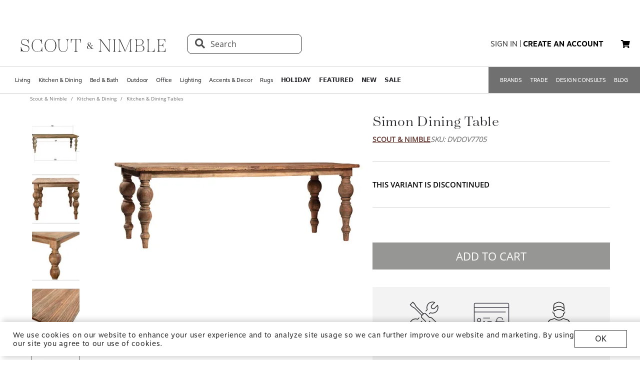

--- FILE ---
content_type: text/html; charset=utf-8
request_url: https://www.scoutandnimble.com/products/simon-dining-table
body_size: 86027
content:
<!doctype html>
<html data-n-head-ssr lang="en" data-n-head="lang">
  <head >
    
      <script>window.dataLayer=window.dataLayer||[]</script>
    
    <script>window.location.hash&&"#_=_"===window.location.hash&&(window.location.hash="")</script>
    <!-- AdBeacon -->
    <script>function adBeaconStartRenderingScript(){let e=document.createElement("script");e.src="https://app.adbeacon.com/os/6457969e45829493?"+Date.now(),e.async=!0,document.head.append(e)}document.addEventListener("DOMContentLoaded",adBeaconStartRenderingScript)</script>
      <!-- End AdBeacon -->
    <title>Simon Dining Table | Scout &amp; Nimble</title><meta data-n-head="ssr" charset="utf-8"><meta data-n-head="ssr" name="viewport" content="width=device-width, initial-scale=1"><meta data-n-head="ssr" name="format-detection" content="telephone=no"><meta data-n-head="ssr" content="#ffffff" name="msapplication-TileColor"><meta data-n-head="ssr" content="/favicons/ms-icon-144x144.png" name="msapplication-TileImage"><meta data-n-head="ssr" content="#ffffff" name="theme-color"><meta data-n-head="ssr" name="description" content="The Simon Dining Table is the perfect addition to any home. Crafted from reclaimed Mindi wood, this table is sure to last for years to come. The antique wood finish adds a touch of sophistication to any dining room. With its sturdy construction and classic design, this table is sure to be the centerpiece of your dining area. Enjoy meals with family and friends around the Simon Dining Table."><meta data-n-head="ssr" property="og:title" content="Simon Dining Table"><meta data-n-head="ssr" property="og:type" content="product"><meta data-n-head="ssr" property="og:site_name" content="Scout &amp; Nimble"><meta data-n-head="ssr" property="og:price:amount" content="2855.00"><meta data-n-head="ssr" property="og:price:standard_amount" content="2855.00"><meta data-n-head="ssr" property="og:price:currency" content="USD"><meta data-n-head="ssr" property="og:description" content="The Simon Dining Table is the perfect addition to any home. Crafted from reclaimed Mindi wood, this table is sure to last for years to come. The antique wood finish adds a touch of sophistication to any dining room. With its sturdy construction and classic design, this table is sure to be the centerpiece of your dining area. Enjoy meals with family and friends around the Simon Dining Table."><meta data-n-head="ssr" property="og:image" content="https://d27hzkfvkajaap.cloudfront.net/uploads/variant_image/image/90c4c857-eb59-44fd-9996-0dc4b5ebcf95/preview_Simon_Dining_Table-DVDOV7705-Dovetail_Furniture.jpg"><meta data-n-head="ssr" property="og:availability" content="backorder"><meta data-n-head="ssr" property="og:url" content="/products/simon-dining-table"><meta data-n-head="ssr" property="og:brand" content="Scout &amp; Nimble"><link data-n-head="ssr" rel="preload" href="/fonts/opensans.ttf" type="font/ttf" as="font" importance="high" crossorigin="anonymous"><link data-n-head="ssr" rel="preconnect" href="undefined"><link data-n-head="ssr" href="/favicons/apple-icon-57x57.png" rel="apple-touch-icon" sizes="57x57"><link data-n-head="ssr" href="/favicons/apple-icon-60x60.png" rel="apple-touch-icon" sizes="60x60"><link data-n-head="ssr" href="/favicons/apple-icon-72x72.png" rel="apple-touch-icon" sizes="72x72"><link data-n-head="ssr" href="/favicons/apple-icon-76x76.png" rel="apple-touch-icon" sizes="76x76"><link data-n-head="ssr" href="/favicons/apple-icon-114x114.png" rel="apple-touch-icon" sizes="114x114"><link data-n-head="ssr" href="/favicons/apple-icon-120x120.png" rel="apple-touch-icon" sizes="120x120"><link data-n-head="ssr" href="/favicons/apple-icon-144x144.png" rel="apple-touch-icon" sizes="144x144"><link data-n-head="ssr" href="/favicons/apple-icon-152x152.png" rel="apple-touch-icon" sizes="152x152"><link data-n-head="ssr" href="/favicons/apple-icon-180x180.png" rel="apple-touch-icon" sizes="180x180"><link data-n-head="ssr" href="/favicons/android-icon-192x192.png" rel="icon" sizes="192x192" type="image/png"><link data-n-head="ssr" href="/favicons/favicon-32x32.png" rel="icon" sizes="32x32" type="image/png"><link data-n-head="ssr" href="/favicons/favicon-96x96.png" rel="icon" sizes="96x96" type="image/png"><link data-n-head="ssr" href="/favicons/favicon-16x16.png" rel="icon" sizes="16x16" type="image/png"><link data-n-head="ssr" href="/favicons/manifest.json" rel="manifest"><link data-n-head="ssr" rel="preload" as="image" href="[data-uri]"><link data-n-head="ssr" rel="canonical" href="https://www.scoutandnimble.com/products/simon-dining-table"><script data-n-head="ssr" type="application/ld+json">{"@context":"https://schema.org","@type":"Product","url":"/products/simon-dining-table","name":"Simon Dining Table","sku":"DVDOV7705","description":"The Simon Dining Table is the perfect addition to any home. Crafted from reclaimed Mindi wood, this table is sure to last for years to come. The antique wood finish adds a touch of sophistication to any dining room. With its sturdy construction and classic design, this table is sure to be the centerpiece of your dining area. Enjoy meals with family and friends around the Simon Dining Table.","brand":{"@type":"Brand","name":"Scout &amp; Nimble"},"category":"Kitchen &amp; Dining Tables","image":"https://d27hzkfvkajaap.cloudfront.net/uploads/variant_image/image/90c4c857-eb59-44fd-9996-0dc4b5ebcf95/preview_Simon_Dining_Table-DVDOV7705-Dovetail_Furniture.jpg","offers":{"@type":"Offer","url":"/products/simon-dining-table","price":"2855.00","priceCurrency":"USD","availability":"https://schema.org/BackOrder"},"aggregateRating":{"@type":"AggregateRating","ratingValue":"4.5","reviewCount":"393"}}</script><script data-n-head="ssr" src="https://unpkg.com/@google/model-viewer/dist/model-viewer.min.js" type="module"></script><noscript data-n-head="ssr" data-hid="305080c9"><style></style></noscript><link rel="modulepreload" href="/_nuxt/6d37549.modern.31ed183c.dev.js" as="script"><link rel="modulepreload" href="/_nuxt/6335665.modern.31ed183c.dev.js" as="script"><link rel="modulepreload" href="/_nuxt/e4438f3.modern.31ed183c.dev.js" as="script"><style data-vue-ssr-id="dbdde836:0 426ec067:0 5f618b5e:0 2636fafc:0 9fe3de64:0 90392432:0 684cb266:0 1448460a:0 1d5cac70:0 282c5dac:0 a94100be:0 7c03b840:0 019c8551:0 3bd4495c:0 7ae19d5a:0 b9eef158:0 f8fc4556:0 68dbc07d:0 4bace7e4:0 35e98628:0 5ee071e7:0 5a402d82:0 0db50c06:0 6755f741:0 4e819dc0:0 141e5565:0 6d77fea8:0 73db113c:0 40cb6528:0 5635078e:0 65e372e6:0 4783c845:0 bb5f4f16:0 e58e7a22:0 270db5b8:0 4ebec220:0 4b4cb4c0:0 e97c6b80:0 416f4580:0 550adfef:0 a09a18e0:0 27a56d40:0 74bd1cc7:0 095fbfd0:0 04e54184:0 21bd29aa:0 8ce8b5e6:0 b2ea679a:0 9c202df4:0 a78415b2:0 6f5c7eac:0">html{height:100%;font-size:62.5%}body{min-height:100%;display:grid;margin:0}.grid-application-layout{background:#fff;display:grid;grid-template-rows:auto auto auto 1fr auto;grid-template-areas:"header-promotion" "header" "navigation" "content" "footer";grid-row-gap:10px}.grid-application-layout .grid-header-promotion{grid-area:"header-promotion"}.grid-application-layout .grid-header{grid-area:"header";width:calc(100vw - 119px);padding-left:60px;padding-right:60px}@media (max-width:1680px){.grid-application-layout .grid-header{width:calc(100vw - 60px);padding-left:30px;padding-right:30px}}@media only screen and (max-width:1408px){.grid-application-layout .grid-header{width:calc(100vw - 60px);padding-left:30px;padding-right:15px}}@media (max-width:1280px){.grid-application-layout .grid-header{width:calc(100vw - 45px)}}@media (max-width:1024px){.grid-application-layout .grid-header{width:calc(100vw - 19px);padding-left:10px;padding-right:10px}}.grid-application-layout .grid-navigation{grid-area:"navigation"}.grid-application-layout .grid-content{grid-area:"content"}.grid-application-layout .grid-footer{grid-area:"footer"}.grid-application-layout .grid-wrapper{margin:0 auto}@media only screen and (max-width:1500px){.grid-application-layout{grid-row-gap:10px}.grid-application-layout .grid-wrapper{width:calc(100% - 120px);padding-left:60px;padding-right:60px}}@media only screen and (max-width:1024px){.grid-application-layout .grid-wrapper{width:calc(100% - 20px);padding-left:10px;padding-right:10px}}@media only screen and (min-width:1500px){.grid-application-layout .grid-wrapper{width:1500px}}@font-face{font-family:"Tenez";font-display:swap;src:url(/_nuxt/fonts/tenez.c929cb1.31ed183c.dev.otf) format("opentype")}@font-face{font-family:"Tenez Bold";font-display:swap;src:url(/_nuxt/fonts/tenez-bold.1d74afb.31ed183c.dev.otf) format("opentype")}@font-face{font-family:"Tenez Light";font-display:swap;src:url(/_nuxt/fonts/tenez-light.6922289.31ed183c.dev.otf) format("opentype")}@font-face{font-family:"OpenSans";font-display:swap;src:url(/fonts/opensans.ttf) format("truetype")}@font-face{font-family:"OpenSans Light";font-display:swap;src:url(/_nuxt/fonts/opensans-light.3d5923f.31ed183c.dev.ttf) format("truetype")}@font-face{font-family:"OpenSans Bold";font-display:swap;src:url(/_nuxt/fonts/opensans-bold.043771c.31ed183c.dev.ttf) format("truetype")}@font-face{font-family:"OpenSans SemiBold";font-display:swap;src:url(/_nuxt/fonts/opensans-semibold.029b9bc.31ed183c.dev.ttf) format("truetype")}@font-face{font-family:"MotivaSans";font-display:swap;font-weight:100;src:url(/_nuxt/fonts/motiva-sans-thin.8142de6.31ed183c.dev.otf) format("opentype")}@font-face{font-family:"MotivaSans";font-display:swap;font-weight:100;font-style:italic;src:url(/_nuxt/fonts/motiva-sans-thin-italic.ce697d7.31ed183c.dev.otf) format("opentype")}@font-face{font-family:"MotivaSans";font-display:swap;font-weight:300;src:url(/_nuxt/fonts/motiva-sans-light.e0ea07d.31ed183c.dev.otf) format("opentype")}@font-face{font-family:"MotivaSans";font-display:swap;font-weight:300;font-style:italic;src:url(/_nuxt/fonts/motiva-sans-light-italic.931e9d6.31ed183c.dev.otf) format("opentype")}@font-face{font-family:"MotivaSans";font-display:swap;font-weight:400;src:url(/_nuxt/fonts/motiva-sans-regular.243426c.31ed183c.dev.otf) format("opentype")}@font-face{font-family:"MotivaSans";font-display:swap;font-weight:400;font-style:italic;src:url(/_nuxt/fonts/motiva-sans-italic.80a97b6.31ed183c.dev.otf) format("opentype")}@font-face{font-family:"MotivaSans";font-display:swap;font-weight:500;src:url(/_nuxt/fonts/motiva-sans-medium.bc22cb3.31ed183c.dev.otf) format("opentype")}@font-face{font-family:"MotivaSans";font-display:swap;font-weight:500;font-style:italic;src:url(/_nuxt/fonts/motiva-sans-medium-italic.156b1b6.31ed183c.dev.otf) format("opentype")}@font-face{font-family:"MotivaSans";font-display:swap;font-weight:700;src:url(/_nuxt/fonts/motiva-sans-bold.c6bd5a9.31ed183c.dev.otf) format("opentype")}@font-face{font-family:"MotivaSans";font-display:swap;font-weight:700;font-style:italic;src:url(/_nuxt/fonts/motiva-sans-bold-italic.60f3884.31ed183c.dev.otf) format("opentype")}@font-face{font-family:"MotivaSans";font-display:swap;font-weight:800;src:url(/_nuxt/fonts/motiva-sans-extra-bold.c7a0707.31ed183c.dev.otf) format("opentype")}@font-face{font-family:"MotivaSans";font-display:swap;font-weight:800;font-style:italic;src:url(/_nuxt/fonts/motiva-sans-extra-bold-italic.9d4a28e.31ed183c.dev.otf) format("opentype")}@font-face{font-family:"MotivaSans";font-display:swap;font-weight:900;src:url(/_nuxt/fonts/motiva-sans-black.fe03fb9.31ed183c.dev.otf) format("opentype")}@font-face{font-family:"MotivaSans";font-display:swap;font-weight:900;font-style:italic;src:url(/_nuxt/fonts/motiva-sans-black-italic.521ff6c.31ed183c.dev.otf) format("opentype")}@font-face{font-family:"MotivaSans Thin";font-display:swap;src:url(/_nuxt/fonts/motiva-sans-thin.8142de6.31ed183c.dev.otf) format("opentype")}@font-face{font-family:"MotivaSans Thin Italic";font-display:swap;src:url(/_nuxt/fonts/motiva-sans-thin-italic.ce697d7.31ed183c.dev.otf) format("opentype")}@font-face{font-family:"MotivaSans Light";font-display:swap;src:url(/_nuxt/fonts/motiva-sans-light.e0ea07d.31ed183c.dev.otf) format("opentype")}@font-face{font-family:"MotivaSans Light Italic";font-display:swap;src:url(/_nuxt/fonts/motiva-sans-light-italic.931e9d6.31ed183c.dev.otf) format("opentype")}@font-face{font-family:"MotivaSans Regular";font-display:swap;src:url(/_nuxt/fonts/motiva-sans-regular.243426c.31ed183c.dev.otf) format("opentype")}@font-face{font-family:"MotivaSans Italic";font-display:swap;src:url(/_nuxt/fonts/motiva-sans-italic.80a97b6.31ed183c.dev.otf) format("opentype")}@font-face{font-family:"MotivaSans Medium";font-display:swap;src:url(/_nuxt/fonts/motiva-sans-medium.bc22cb3.31ed183c.dev.otf) format("opentype")}@font-face{font-family:"MotivaSans SemiBold";font-display:swap;src:url(/_nuxt/fonts/motiva-sans-medium.bc22cb3.31ed183c.dev.otf) format("opentype")}@font-face{font-family:"MotivaSans Medium Italic";font-display:swap;src:url(/_nuxt/fonts/motiva-sans-medium-italic.156b1b6.31ed183c.dev.otf) format("opentype")}@font-face{font-family:"MotivaSans Bold";font-display:swap;src:url(/_nuxt/fonts/motiva-sans-bold.c6bd5a9.31ed183c.dev.otf) format("opentype")}@font-face{font-family:"MotivaSans Bold Italic";font-display:swap;src:url(/_nuxt/fonts/motiva-sans-bold-italic.60f3884.31ed183c.dev.otf) format("opentype")}@font-face{font-family:"MotivaSans Extra Bold";font-display:swap;src:url(/_nuxt/fonts/motiva-sans-extra-bold.c7a0707.31ed183c.dev.otf) format("opentype")}@font-face{font-family:"MotivaSans Extra Bold Italic";font-display:swap;src:url(/_nuxt/fonts/motiva-sans-extra-bold-italic.9d4a28e.31ed183c.dev.otf) format("opentype")}@font-face{font-family:"MotivaSans Black";font-display:swap;src:url(/_nuxt/fonts/motiva-sans-black.fe03fb9.31ed183c.dev.otf) format("opentype")}@font-face{font-family:"MotivaSans Black Italic";font-display:swap;src:url(/_nuxt/fonts/motiva-sans-black-italic.521ff6c.31ed183c.dev.otf) format("opentype")}@font-face{font-family:"MotivaSans-Fallback";size-adjust:106.73%;ascent-override:90%;src:local("Arial");font-display:swap}@font-face{font-family:"OpenSans-Fallback";ascent-override:115%;src:local("Arial");font-display:swap}h1,h2{font-family:Tenez!important;color:#2b2a2e}h1{font-size:4rem!important}@media (max-width:768px){h1{font-size:3.5rem!important}}h2{font-size:2.6rem!important}@media (max-width:768px){h2{font-size:2.1rem!important}}h3{font-size:1.8rem!important;font-family:"MotivaSans";color:#575757}@media (max-width:768px){h3{font-size:1.6rem!important}}.fa-bars{font-size:3rem;width:50px;height:50px;text-align:center}a,a:active,a:hover,a:visited{color:inherit;text-decoration:none}body,button{font-family:OpenSans,OpenSans-Fallback}.sn-link{text-decoration:none!important;font-family:"MotivaSans"!important}.sn-link,.sn-link:active,.sn-link:hover,.sn-link:visited{color:#653932!important}.btn,.sn-nowrap{white-space:nowrap}.btn{box-sizing:border-box;cursor:pointer;display:inline-block;color:#2b2a2e;text-transform:uppercase;text-decoration:none;font-style:normal;text-align:center;border:1px solid #2b2a2e;background-color:#fff;padding:10px 12px;font-size:1.4rem;line-height:1.4;border-radius:1px;-webkit-user-select:none;-moz-user-select:none;-ms-user-select:none;user-select:none;width:100%;font-family:"MotivaSans"}.btn.inverted,.btn:hover{color:#fff;background-color:#2b2a2e}.btn.inverted{box-shadow:0 3px 6px 0 rgba(0,0,0,.16)}.btn.inverted:hover{color:#2b2a2e;background-color:#fff}.btn.inverted.disabled{opacity:1!important;color:#fff;background:#595959}.btn.light-brown{background:#cda79d;box-shadow:0 3px 6px 0 rgba(0,0,0,.16);border-radius:2px}.btn.disabled{opacity:.8;cursor:not-allowed}.btn.large{font-size:1.6rem;letter-spacing:1px;padding-top:18px;padding-bottom:18px}.btn.medium{font-weight:400;padding-top:13px;padding-bottom:13px;font-size:1.6rem}.btn.primary{background-color:#653932}.btn.layout-darken{background:#653932;box-shadow:0 3px 6px 0 rgba(0,0,0,.16);border-radius:2px}.btn.big{padding:13px 20px;font-size:1.6rem;line-height:1.38;letter-spacing:.38px}.multiselect.error .multiselect__tags{border-color:#d02b2b}.multiselect.success .multiselect__tags{border-color:#4fbe42}.multiselect .multiselect__tags{border:1px solid #ccc;font-size:1.8rem;line-height:1.33;letter-spacing:.43px;color:#6c6c6c;border-radius:0;padding:8px 40px 4px 8px}.multiselect .multiselect__select{top:6px}.multiselect input{font-size:1.8rem;line-height:1.33;letter-spacing:.43px;color:#6c6c6c}.multiselect input::-moz-placeholder{text-transform:none}.multiselect input:-ms-input-placeholder{text-transform:none}.multiselect input::placeholder{text-transform:none}input:not([type=file]),textarea{box-shadow:none;box-sizing:border-box;display:inline-block;border:0;outline:none;border-bottom:1px solid #4e4e4e;width:100%;font-family:OpenSans;font-size:1.4rem;font-weight:400;font-style:normal;font-stretch:normal;line-height:1.4;letter-spacing:normal;text-align:left;color:#4e4e4e;background:transparent;padding:4px 0}input:not([type=file])::-moz-placeholder,textarea::-moz-placeholder{text-transform:uppercase;font-family:OpenSans;font-size:1.4rem;font-weight:400;font-style:normal;font-stretch:normal;line-height:1.4;letter-spacing:normal;text-align:left;color:#4e4e4e}input:not([type=file]):-ms-input-placeholder,textarea:-ms-input-placeholder{text-transform:uppercase;font-family:OpenSans;font-size:1.4rem;font-weight:400;font-style:normal;font-stretch:normal;line-height:1.4;letter-spacing:normal;text-align:left;color:#4e4e4e}input:not([type=file])::placeholder,textarea::placeholder{text-transform:uppercase;font-family:OpenSans;font-size:1.4rem;font-weight:400;font-style:normal;font-stretch:normal;line-height:1.4;letter-spacing:normal;text-align:left;color:#4e4e4e}input:not([type=file]).block,textarea.block{display:block}input:not([type=file]).full-input,textarea.full-input{box-shadow:none;border:1px solid #ccc;padding:12px;font-family:OpenSans;font-size:1.8rem;line-height:1.33;letter-spacing:.43px;color:#6c6c6c;max-width:inherit;width:100%}input:not([type=file]).full-input::-moz-placeholder,textarea.full-input::-moz-placeholder{font-size:1.8rem}input:not([type=file]).full-input:-ms-input-placeholder,textarea.full-input:-ms-input-placeholder{font-size:1.8rem}input:not([type=file]).full-input::placeholder,textarea.full-input::placeholder{font-size:1.8rem}textarea{resize:none}input[type=checkbox]{opacity:0;display:none}input[type=checkbox]+label:after{content:none}input[type=checkbox]:checked+label:after{content:""}label.checkbox{position:relative;display:inline-block;padding-left:22px}label.checkbox:after,label.checkbox:before{position:absolute;content:"";display:inline-block}label.checkbox:before{height:16px;width:16px;border:1px solid;left:0;top:3px}label.checkbox:after{height:5px;width:9px;border-left:2px solid;border-bottom:2px solid;transform:rotate(-45deg);left:4px;top:7px}input[type=radio]{opacity:0;display:none}input[type=radio]+label:after{content:none}input[type=radio]:checked+label:after{content:""}label.radio,label.text{font-size:1.6rem}label.radio{position:relative;display:inline-block;padding-left:30px}label.radio:after,label.radio:before{position:absolute;content:"";display:inline-block}label.radio:before{height:20px;width:20px;border:1px solid #ccc;border-radius:100%;left:0;top:-3px}label.radio:after{height:10px;width:10px;border-radius:100%;background:#000;left:6px;top:3px}.float-right{float:right}.float-left{float:left}.responsive{max-width:100%;height:auto}hr{color:#4a4a4a}.navigation-wrapper{border-top:1px solid #d5d5d5;border-bottom:1px solid #d5d5d5}.content{position:relative}.tooltip{display:block!important;z-index:10000}.tooltip .tooltip-inner{background:#000;color:#fff;border-radius:16px;padding:5px 10px 4px}.tooltip .tooltip-arrow{width:0;height:0;border-style:solid;position:absolute;margin:5px;border-color:#000;z-index:1}.tooltip[x-placement^=top]{margin-bottom:5px}.tooltip[x-placement^=top] .tooltip-arrow{border-width:5px 5px 0;border-left-color:transparent!important;border-right-color:transparent!important;border-bottom-color:transparent!important;bottom:-5px;left:calc(50% - 5px);margin-top:0;margin-bottom:0}.tooltip[x-placement^=bottom]{margin-top:5px}.tooltip[x-placement^=bottom] .tooltip-arrow{border-width:0 5px 5px;border-left-color:transparent!important;border-right-color:transparent!important;border-top-color:transparent!important;top:-5px;left:calc(50% - 5px);margin-top:0;margin-bottom:0}.tooltip[x-placement^=right]{margin-left:5px}.tooltip[x-placement^=right] .tooltip-arrow{border-width:5px 5px 5px 0;border-left-color:transparent!important;border-top-color:transparent!important;border-bottom-color:transparent!important;left:-5px;top:calc(50% - 5px);margin-left:0;margin-right:0}.tooltip[x-placement^=left]{margin-right:5px}.tooltip[x-placement^=left] .tooltip-arrow{border-width:5px 0 5px 5px;border-top-color:transparent!important;border-right-color:transparent!important;border-bottom-color:transparent!important;right:-5px;top:calc(50% - 5px);margin-left:0;margin-right:0}.tooltip[aria-hidden=true]{visibility:hidden;opacity:0;transition:opacity .15s,visibility .15s}.tooltip[aria-hidden=false]{visibility:visible;opacity:1;transition:opacity .15s}.tooltip.info .tooltip-inner{background:rgba(0,68,153,.9);color:#fff;padding:24px;border-radius:5px;box-shadow:0 5px 30px rgba(0,0,0,.1)}.tooltip.info .tooltip-arrow{border-color:rgba(0,68,153,.9)}.tooltip.popover .popover-inner{background:#f9f9f9;color:#000;padding:24px;border-radius:5px;box-shadow:0 5px 30px rgba(0,0,0,.1)}.tooltip.popover .popover-arrow{border-color:#f9f9f9}.tooltip.alternative{z-index:999999!important;max-width:482px}.tooltip.alternative .tooltip-inner{background-color:#4e4e4e;border-radius:8px;font-family:OpenSans;font-size:12px;max-width:700px}.tooltip.white-bg .tooltip-inner{background-color:#fff!important;font-family:OpenSans!important;font-size:1.4rem!important;max-width:700px!important;line-height:19px!important;border:.5px solid #000!important;padding:20px!important;color:#2b2a2e!important}.hidden{visibility:hidden}.scout__path{font-family:"Open Sans";font-size:1.4rem;letter-spacing:.014rem;color:#2e2e2e}@media (min-width:769px){.scout__path{margin-top:17px}}@media (max-width:768px){.scout__desktop-only{display:none!important}}@media (min-width:769px){.scout__mobile-only{display:none!important}}.scout__nowrap{white-space:nowrap!important}.delivery-information-modal{max-width:100vw;max-height:100vh}.delivery-information-modal .modal-content{width:600px!important}.ckeditor__btn{text-decoration:none}.ckeditor__btn span{padding:10px 12px}.no-transform{text-transform:none!important}.sn-service-level-box{border:1px solid #c6bfa9;background:#f8f4f3;padding:25px 40px;font-family:"MotivaSans";font-size:1.6rem}.sn-service-level-box__header{color:#000;display:block;font-family:"MotivaSans Bold";font-size:1.6rem;margin:0 0 14px}.sn-service-level-box i{color:#643832}.sn-service-level-box strong{font-family:"MotivaSans Bold"}.sn-service-level-box .btn-link{padding:0;text-align:left}.v-popper--theme-sn-popper .v-popper__inner{border-radius:0;border:1px solid #ccc;padding:20px;background:#fff;font-size:1.2rem}.v-popper--theme-sn-popper .v-popper__arrow-inner{left:-2px;border:7px solid #fff;border-top:0 solid #fff;border-left-color:transparent!important;border-right-color:transparent!important;border-top-color:transparent!important;top:-4px}.v-popper--theme-sn-popper .v-popper__arrow-inner,.v-popper--theme-sn-popper .v-popper__arrow-outer{font-size:62.5%;--mm-line-height:20px;--mm-listitem-size:44px;--mm-navbar-size:44px;--mm-offset-top:0;--mm-offset-right:0;--mm-offset-bottom:0;--mm-offset-left:0;--mm-color-border:rgba(0,0,0,0.1);--mm-color-button:rgba(0,0,0,0.3);--mm-color-text:rgba(0,0,0,0.75);--mm-color-text-dimmed:rgba(0,0,0,0.3);--mm-color-background:#f3f3f3;--mm-color-background-highlight:rgba(0,0,0,0.05);--mm-color-background-emphasis:hsla(0,0%,100%,0.4);--mm-shadow:0 0 10px rgba(0,0,0,0.3);--mm-iconbar-size:44px;--mm-iconpanel-size:44px;--mm-sidebar-collapsed-size:44px;--mm-sidebar-expanded-size:440px;font-family:OpenSans;position:absolute;width:0;height:0;visibility:visible}.v-popper--theme-sn-popper .v-popper__arrow-outer{left:-1px;border:6px solid #ddd;border-top:0 solid #ddd;border-left-color:transparent!important;border-right-color:transparent!important;border-top-color:transparent!important;top:-6px}.v-popper--theme-sn-popper-alt .v-popper__inner{border-radius:0!important;border:.5px solid #ccc;padding:20px;background:#fff;font-size:1.4rem;max-width:400px;line-height:19px;color:#2b2a2e}.v-popper--theme-sn-popper-alt .v-popper__arrow-container{display:none}.v-popper--theme-sn-popper-bpo .v-popper__inner{border-radius:0!important;border:.5px solid #42811a!important;padding:30px;background:#fff;font-size:1.4rem;max-width:348px;line-height:19px;color:#2b2a2e}.v-popper--theme-sn-popper-bpo .v-popper__arrow-container{display:none}@media (max-width:768px){.v-popper--theme-sn-popper-bpo .v-popper__inner{max-width:200px;padding:25px}}
/*!
 * Font Awesome Free 5.15.4 by @fontawesome - https://fontawesome.com
 * License - https://fontawesome.com/license/free (Icons: CC BY 4.0, Fonts: SIL OFL 1.1, Code: MIT License)
 */.fa,.fab,.fad,.fal,.far,.fas{-moz-osx-font-smoothing:grayscale;-webkit-font-smoothing:antialiased;display:inline-block;font-style:normal;font-feature-settings:normal;font-variant:normal;text-rendering:auto;line-height:1}.fa-lg{font-size:1.33333em;line-height:.75em;vertical-align:-.0667em}.fa-xs{font-size:.75em}.fa-sm{font-size:.875em}.fa-1x{font-size:1em}.fa-2x{font-size:2em}.fa-3x{font-size:3em}.fa-4x{font-size:4em}.fa-5x{font-size:5em}.fa-6x{font-size:6em}.fa-7x{font-size:7em}.fa-8x{font-size:8em}.fa-9x{font-size:9em}.fa-10x{font-size:10em}.fa-fw{text-align:center;width:1.25em}.fa-ul{list-style-type:none;margin-left:2.5em;padding-left:0}.fa-ul>li{position:relative}.fa-li{left:-2em;position:absolute;text-align:center;width:2em;line-height:inherit}.fa-border{border:.08em solid #eee;border-radius:.1em;padding:.2em .25em .15em}.fa-pull-left{float:left}.fa-pull-right{float:right}.fa.fa-pull-left,.fab.fa-pull-left,.fal.fa-pull-left,.far.fa-pull-left,.fas.fa-pull-left{margin-right:.3em}.fa.fa-pull-right,.fab.fa-pull-right,.fal.fa-pull-right,.far.fa-pull-right,.fas.fa-pull-right{margin-left:.3em}.fa-spin{animation:fa-spin 2s linear infinite}.fa-pulse{animation:fa-spin 1s steps(8) infinite}@keyframes fa-spin{0%{transform:rotate(0deg)}to{transform:rotate(1turn)}}.fa-rotate-90{-ms-filter:"progid:DXImageTransform.Microsoft.BasicImage(rotation=1)";transform:rotate(90deg)}.fa-rotate-180{-ms-filter:"progid:DXImageTransform.Microsoft.BasicImage(rotation=2)";transform:rotate(180deg)}.fa-rotate-270{-ms-filter:"progid:DXImageTransform.Microsoft.BasicImage(rotation=3)";transform:rotate(270deg)}.fa-flip-horizontal{-ms-filter:"progid:DXImageTransform.Microsoft.BasicImage(rotation=0, mirror=1)";transform:scaleX(-1)}.fa-flip-vertical{transform:scaleY(-1)}.fa-flip-both,.fa-flip-horizontal.fa-flip-vertical,.fa-flip-vertical{-ms-filter:"progid:DXImageTransform.Microsoft.BasicImage(rotation=2, mirror=1)"}.fa-flip-both,.fa-flip-horizontal.fa-flip-vertical{transform:scale(-1)}:root .fa-flip-both,:root .fa-flip-horizontal,:root .fa-flip-vertical,:root .fa-rotate-90,:root .fa-rotate-180,:root .fa-rotate-270{filter:none}.fa-stack{display:inline-block;height:2em;line-height:2em;position:relative;vertical-align:middle;width:2.5em}.fa-stack-1x,.fa-stack-2x{left:0;position:absolute;text-align:center;width:100%}.fa-stack-1x{line-height:inherit}.fa-stack-2x{font-size:2em}.fa-inverse{color:#fff}.fa-500px:before{content:"\f26e"}.fa-accessible-icon:before{content:"\f368"}.fa-accusoft:before{content:"\f369"}.fa-acquisitions-incorporated:before{content:"\f6af"}.fa-ad:before{content:"\f641"}.fa-address-book:before{content:"\f2b9"}.fa-address-card:before{content:"\f2bb"}.fa-adjust:before{content:"\f042"}.fa-adn:before{content:"\f170"}.fa-adversal:before{content:"\f36a"}.fa-affiliatetheme:before{content:"\f36b"}.fa-air-freshener:before{content:"\f5d0"}.fa-airbnb:before{content:"\f834"}.fa-algolia:before{content:"\f36c"}.fa-align-center:before{content:"\f037"}.fa-align-justify:before{content:"\f039"}.fa-align-left:before{content:"\f036"}.fa-align-right:before{content:"\f038"}.fa-alipay:before{content:"\f642"}.fa-allergies:before{content:"\f461"}.fa-amazon:before{content:"\f270"}.fa-amazon-pay:before{content:"\f42c"}.fa-ambulance:before{content:"\f0f9"}.fa-american-sign-language-interpreting:before{content:"\f2a3"}.fa-amilia:before{content:"\f36d"}.fa-anchor:before{content:"\f13d"}.fa-android:before{content:"\f17b"}.fa-angellist:before{content:"\f209"}.fa-angle-double-down:before{content:"\f103"}.fa-angle-double-left:before{content:"\f100"}.fa-angle-double-right:before{content:"\f101"}.fa-angle-double-up:before{content:"\f102"}.fa-angle-down:before{content:"\f107"}.fa-angle-left:before{content:"\f104"}.fa-angle-right:before{content:"\f105"}.fa-angle-up:before{content:"\f106"}.fa-angry:before{content:"\f556"}.fa-angrycreative:before{content:"\f36e"}.fa-angular:before{content:"\f420"}.fa-ankh:before{content:"\f644"}.fa-app-store:before{content:"\f36f"}.fa-app-store-ios:before{content:"\f370"}.fa-apper:before{content:"\f371"}.fa-apple:before{content:"\f179"}.fa-apple-alt:before{content:"\f5d1"}.fa-apple-pay:before{content:"\f415"}.fa-archive:before{content:"\f187"}.fa-archway:before{content:"\f557"}.fa-arrow-alt-circle-down:before{content:"\f358"}.fa-arrow-alt-circle-left:before{content:"\f359"}.fa-arrow-alt-circle-right:before{content:"\f35a"}.fa-arrow-alt-circle-up:before{content:"\f35b"}.fa-arrow-circle-down:before{content:"\f0ab"}.fa-arrow-circle-left:before{content:"\f0a8"}.fa-arrow-circle-right:before{content:"\f0a9"}.fa-arrow-circle-up:before{content:"\f0aa"}.fa-arrow-down:before{content:"\f063"}.fa-arrow-left:before{content:"\f060"}.fa-arrow-right:before{content:"\f061"}.fa-arrow-up:before{content:"\f062"}.fa-arrows-alt:before{content:"\f0b2"}.fa-arrows-alt-h:before{content:"\f337"}.fa-arrows-alt-v:before{content:"\f338"}.fa-artstation:before{content:"\f77a"}.fa-assistive-listening-systems:before{content:"\f2a2"}.fa-asterisk:before{content:"\f069"}.fa-asymmetrik:before{content:"\f372"}.fa-at:before{content:"\f1fa"}.fa-atlas:before{content:"\f558"}.fa-atlassian:before{content:"\f77b"}.fa-atom:before{content:"\f5d2"}.fa-audible:before{content:"\f373"}.fa-audio-description:before{content:"\f29e"}.fa-autoprefixer:before{content:"\f41c"}.fa-avianex:before{content:"\f374"}.fa-aviato:before{content:"\f421"}.fa-award:before{content:"\f559"}.fa-aws:before{content:"\f375"}.fa-baby:before{content:"\f77c"}.fa-baby-carriage:before{content:"\f77d"}.fa-backspace:before{content:"\f55a"}.fa-backward:before{content:"\f04a"}.fa-bacon:before{content:"\f7e5"}.fa-bacteria:before{content:"\e059"}.fa-bacterium:before{content:"\e05a"}.fa-bahai:before{content:"\f666"}.fa-balance-scale:before{content:"\f24e"}.fa-balance-scale-left:before{content:"\f515"}.fa-balance-scale-right:before{content:"\f516"}.fa-ban:before{content:"\f05e"}.fa-band-aid:before{content:"\f462"}.fa-bandcamp:before{content:"\f2d5"}.fa-barcode:before{content:"\f02a"}.fa-bars:before{content:"\f0c9"}.fa-baseball-ball:before{content:"\f433"}.fa-basketball-ball:before{content:"\f434"}.fa-bath:before{content:"\f2cd"}.fa-battery-empty:before{content:"\f244"}.fa-battery-full:before{content:"\f240"}.fa-battery-half:before{content:"\f242"}.fa-battery-quarter:before{content:"\f243"}.fa-battery-three-quarters:before{content:"\f241"}.fa-battle-net:before{content:"\f835"}.fa-bed:before{content:"\f236"}.fa-beer:before{content:"\f0fc"}.fa-behance:before{content:"\f1b4"}.fa-behance-square:before{content:"\f1b5"}.fa-bell:before{content:"\f0f3"}.fa-bell-slash:before{content:"\f1f6"}.fa-bezier-curve:before{content:"\f55b"}.fa-bible:before{content:"\f647"}.fa-bicycle:before{content:"\f206"}.fa-biking:before{content:"\f84a"}.fa-bimobject:before{content:"\f378"}.fa-binoculars:before{content:"\f1e5"}.fa-biohazard:before{content:"\f780"}.fa-birthday-cake:before{content:"\f1fd"}.fa-bitbucket:before{content:"\f171"}.fa-bitcoin:before{content:"\f379"}.fa-bity:before{content:"\f37a"}.fa-black-tie:before{content:"\f27e"}.fa-blackberry:before{content:"\f37b"}.fa-blender:before{content:"\f517"}.fa-blender-phone:before{content:"\f6b6"}.fa-blind:before{content:"\f29d"}.fa-blog:before{content:"\f781"}.fa-blogger:before{content:"\f37c"}.fa-blogger-b:before{content:"\f37d"}.fa-bluetooth:before{content:"\f293"}.fa-bluetooth-b:before{content:"\f294"}.fa-bold:before{content:"\f032"}.fa-bolt:before{content:"\f0e7"}.fa-bomb:before{content:"\f1e2"}.fa-bone:before{content:"\f5d7"}.fa-bong:before{content:"\f55c"}.fa-book:before{content:"\f02d"}.fa-book-dead:before{content:"\f6b7"}.fa-book-medical:before{content:"\f7e6"}.fa-book-open:before{content:"\f518"}.fa-book-reader:before{content:"\f5da"}.fa-bookmark:before{content:"\f02e"}.fa-bootstrap:before{content:"\f836"}.fa-border-all:before{content:"\f84c"}.fa-border-none:before{content:"\f850"}.fa-border-style:before{content:"\f853"}.fa-bowling-ball:before{content:"\f436"}.fa-box:before{content:"\f466"}.fa-box-open:before{content:"\f49e"}.fa-box-tissue:before{content:"\e05b"}.fa-boxes:before{content:"\f468"}.fa-braille:before{content:"\f2a1"}.fa-brain:before{content:"\f5dc"}.fa-bread-slice:before{content:"\f7ec"}.fa-briefcase:before{content:"\f0b1"}.fa-briefcase-medical:before{content:"\f469"}.fa-broadcast-tower:before{content:"\f519"}.fa-broom:before{content:"\f51a"}.fa-brush:before{content:"\f55d"}.fa-btc:before{content:"\f15a"}.fa-buffer:before{content:"\f837"}.fa-bug:before{content:"\f188"}.fa-building:before{content:"\f1ad"}.fa-bullhorn:before{content:"\f0a1"}.fa-bullseye:before{content:"\f140"}.fa-burn:before{content:"\f46a"}.fa-buromobelexperte:before{content:"\f37f"}.fa-bus:before{content:"\f207"}.fa-bus-alt:before{content:"\f55e"}.fa-business-time:before{content:"\f64a"}.fa-buy-n-large:before{content:"\f8a6"}.fa-buysellads:before{content:"\f20d"}.fa-calculator:before{content:"\f1ec"}.fa-calendar:before{content:"\f133"}.fa-calendar-alt:before{content:"\f073"}.fa-calendar-check:before{content:"\f274"}.fa-calendar-day:before{content:"\f783"}.fa-calendar-minus:before{content:"\f272"}.fa-calendar-plus:before{content:"\f271"}.fa-calendar-times:before{content:"\f273"}.fa-calendar-week:before{content:"\f784"}.fa-camera:before{content:"\f030"}.fa-camera-retro:before{content:"\f083"}.fa-campground:before{content:"\f6bb"}.fa-canadian-maple-leaf:before{content:"\f785"}.fa-candy-cane:before{content:"\f786"}.fa-cannabis:before{content:"\f55f"}.fa-capsules:before{content:"\f46b"}.fa-car:before{content:"\f1b9"}.fa-car-alt:before{content:"\f5de"}.fa-car-battery:before{content:"\f5df"}.fa-car-crash:before{content:"\f5e1"}.fa-car-side:before{content:"\f5e4"}.fa-caravan:before{content:"\f8ff"}.fa-caret-down:before{content:"\f0d7"}.fa-caret-left:before{content:"\f0d9"}.fa-caret-right:before{content:"\f0da"}.fa-caret-square-down:before{content:"\f150"}.fa-caret-square-left:before{content:"\f191"}.fa-caret-square-right:before{content:"\f152"}.fa-caret-square-up:before{content:"\f151"}.fa-caret-up:before{content:"\f0d8"}.fa-carrot:before{content:"\f787"}.fa-cart-arrow-down:before{content:"\f218"}.fa-cart-plus:before{content:"\f217"}.fa-cash-register:before{content:"\f788"}.fa-cat:before{content:"\f6be"}.fa-cc-amazon-pay:before{content:"\f42d"}.fa-cc-amex:before{content:"\f1f3"}.fa-cc-apple-pay:before{content:"\f416"}.fa-cc-diners-club:before{content:"\f24c"}.fa-cc-discover:before{content:"\f1f2"}.fa-cc-jcb:before{content:"\f24b"}.fa-cc-mastercard:before{content:"\f1f1"}.fa-cc-paypal:before{content:"\f1f4"}.fa-cc-stripe:before{content:"\f1f5"}.fa-cc-visa:before{content:"\f1f0"}.fa-centercode:before{content:"\f380"}.fa-centos:before{content:"\f789"}.fa-certificate:before{content:"\f0a3"}.fa-chair:before{content:"\f6c0"}.fa-chalkboard:before{content:"\f51b"}.fa-chalkboard-teacher:before{content:"\f51c"}.fa-charging-station:before{content:"\f5e7"}.fa-chart-area:before{content:"\f1fe"}.fa-chart-bar:before{content:"\f080"}.fa-chart-line:before{content:"\f201"}.fa-chart-pie:before{content:"\f200"}.fa-check:before{content:"\f00c"}.fa-check-circle:before{content:"\f058"}.fa-check-double:before{content:"\f560"}.fa-check-square:before{content:"\f14a"}.fa-cheese:before{content:"\f7ef"}.fa-chess:before{content:"\f439"}.fa-chess-bishop:before{content:"\f43a"}.fa-chess-board:before{content:"\f43c"}.fa-chess-king:before{content:"\f43f"}.fa-chess-knight:before{content:"\f441"}.fa-chess-pawn:before{content:"\f443"}.fa-chess-queen:before{content:"\f445"}.fa-chess-rook:before{content:"\f447"}.fa-chevron-circle-down:before{content:"\f13a"}.fa-chevron-circle-left:before{content:"\f137"}.fa-chevron-circle-right:before{content:"\f138"}.fa-chevron-circle-up:before{content:"\f139"}.fa-chevron-down:before{content:"\f078"}.fa-chevron-left:before{content:"\f053"}.fa-chevron-right:before{content:"\f054"}.fa-chevron-up:before{content:"\f077"}.fa-child:before{content:"\f1ae"}.fa-chrome:before{content:"\f268"}.fa-chromecast:before{content:"\f838"}.fa-church:before{content:"\f51d"}.fa-circle:before{content:"\f111"}.fa-circle-notch:before{content:"\f1ce"}.fa-city:before{content:"\f64f"}.fa-clinic-medical:before{content:"\f7f2"}.fa-clipboard:before{content:"\f328"}.fa-clipboard-check:before{content:"\f46c"}.fa-clipboard-list:before{content:"\f46d"}.fa-clock:before{content:"\f017"}.fa-clone:before{content:"\f24d"}.fa-closed-captioning:before{content:"\f20a"}.fa-cloud:before{content:"\f0c2"}.fa-cloud-download-alt:before{content:"\f381"}.fa-cloud-meatball:before{content:"\f73b"}.fa-cloud-moon:before{content:"\f6c3"}.fa-cloud-moon-rain:before{content:"\f73c"}.fa-cloud-rain:before{content:"\f73d"}.fa-cloud-showers-heavy:before{content:"\f740"}.fa-cloud-sun:before{content:"\f6c4"}.fa-cloud-sun-rain:before{content:"\f743"}.fa-cloud-upload-alt:before{content:"\f382"}.fa-cloudflare:before{content:"\e07d"}.fa-cloudscale:before{content:"\f383"}.fa-cloudsmith:before{content:"\f384"}.fa-cloudversify:before{content:"\f385"}.fa-cocktail:before{content:"\f561"}.fa-code:before{content:"\f121"}.fa-code-branch:before{content:"\f126"}.fa-codepen:before{content:"\f1cb"}.fa-codiepie:before{content:"\f284"}.fa-coffee:before{content:"\f0f4"}.fa-cog:before{content:"\f013"}.fa-cogs:before{content:"\f085"}.fa-coins:before{content:"\f51e"}.fa-columns:before{content:"\f0db"}.fa-comment:before{content:"\f075"}.fa-comment-alt:before{content:"\f27a"}.fa-comment-dollar:before{content:"\f651"}.fa-comment-dots:before{content:"\f4ad"}.fa-comment-medical:before{content:"\f7f5"}.fa-comment-slash:before{content:"\f4b3"}.fa-comments:before{content:"\f086"}.fa-comments-dollar:before{content:"\f653"}.fa-compact-disc:before{content:"\f51f"}.fa-compass:before{content:"\f14e"}.fa-compress:before{content:"\f066"}.fa-compress-alt:before{content:"\f422"}.fa-compress-arrows-alt:before{content:"\f78c"}.fa-concierge-bell:before{content:"\f562"}.fa-confluence:before{content:"\f78d"}.fa-connectdevelop:before{content:"\f20e"}.fa-contao:before{content:"\f26d"}.fa-cookie:before{content:"\f563"}.fa-cookie-bite:before{content:"\f564"}.fa-copy:before{content:"\f0c5"}.fa-copyright:before{content:"\f1f9"}.fa-cotton-bureau:before{content:"\f89e"}.fa-couch:before{content:"\f4b8"}.fa-cpanel:before{content:"\f388"}.fa-creative-commons:before{content:"\f25e"}.fa-creative-commons-by:before{content:"\f4e7"}.fa-creative-commons-nc:before{content:"\f4e8"}.fa-creative-commons-nc-eu:before{content:"\f4e9"}.fa-creative-commons-nc-jp:before{content:"\f4ea"}.fa-creative-commons-nd:before{content:"\f4eb"}.fa-creative-commons-pd:before{content:"\f4ec"}.fa-creative-commons-pd-alt:before{content:"\f4ed"}.fa-creative-commons-remix:before{content:"\f4ee"}.fa-creative-commons-sa:before{content:"\f4ef"}.fa-creative-commons-sampling:before{content:"\f4f0"}.fa-creative-commons-sampling-plus:before{content:"\f4f1"}.fa-creative-commons-share:before{content:"\f4f2"}.fa-creative-commons-zero:before{content:"\f4f3"}.fa-credit-card:before{content:"\f09d"}.fa-critical-role:before{content:"\f6c9"}.fa-crop:before{content:"\f125"}.fa-crop-alt:before{content:"\f565"}.fa-cross:before{content:"\f654"}.fa-crosshairs:before{content:"\f05b"}.fa-crow:before{content:"\f520"}.fa-crown:before{content:"\f521"}.fa-crutch:before{content:"\f7f7"}.fa-css3:before{content:"\f13c"}.fa-css3-alt:before{content:"\f38b"}.fa-cube:before{content:"\f1b2"}.fa-cubes:before{content:"\f1b3"}.fa-cut:before{content:"\f0c4"}.fa-cuttlefish:before{content:"\f38c"}.fa-d-and-d:before{content:"\f38d"}.fa-d-and-d-beyond:before{content:"\f6ca"}.fa-dailymotion:before{content:"\e052"}.fa-dashcube:before{content:"\f210"}.fa-database:before{content:"\f1c0"}.fa-deaf:before{content:"\f2a4"}.fa-deezer:before{content:"\e077"}.fa-delicious:before{content:"\f1a5"}.fa-democrat:before{content:"\f747"}.fa-deploydog:before{content:"\f38e"}.fa-deskpro:before{content:"\f38f"}.fa-desktop:before{content:"\f108"}.fa-dev:before{content:"\f6cc"}.fa-deviantart:before{content:"\f1bd"}.fa-dharmachakra:before{content:"\f655"}.fa-dhl:before{content:"\f790"}.fa-diagnoses:before{content:"\f470"}.fa-diaspora:before{content:"\f791"}.fa-dice:before{content:"\f522"}.fa-dice-d20:before{content:"\f6cf"}.fa-dice-d6:before{content:"\f6d1"}.fa-dice-five:before{content:"\f523"}.fa-dice-four:before{content:"\f524"}.fa-dice-one:before{content:"\f525"}.fa-dice-six:before{content:"\f526"}.fa-dice-three:before{content:"\f527"}.fa-dice-two:before{content:"\f528"}.fa-digg:before{content:"\f1a6"}.fa-digital-ocean:before{content:"\f391"}.fa-digital-tachograph:before{content:"\f566"}.fa-directions:before{content:"\f5eb"}.fa-discord:before{content:"\f392"}.fa-discourse:before{content:"\f393"}.fa-disease:before{content:"\f7fa"}.fa-divide:before{content:"\f529"}.fa-dizzy:before{content:"\f567"}.fa-dna:before{content:"\f471"}.fa-dochub:before{content:"\f394"}.fa-docker:before{content:"\f395"}.fa-dog:before{content:"\f6d3"}.fa-dollar-sign:before{content:"\f155"}.fa-dolly:before{content:"\f472"}.fa-dolly-flatbed:before{content:"\f474"}.fa-donate:before{content:"\f4b9"}.fa-door-closed:before{content:"\f52a"}.fa-door-open:before{content:"\f52b"}.fa-dot-circle:before{content:"\f192"}.fa-dove:before{content:"\f4ba"}.fa-download:before{content:"\f019"}.fa-draft2digital:before{content:"\f396"}.fa-drafting-compass:before{content:"\f568"}.fa-dragon:before{content:"\f6d5"}.fa-draw-polygon:before{content:"\f5ee"}.fa-dribbble:before{content:"\f17d"}.fa-dribbble-square:before{content:"\f397"}.fa-dropbox:before{content:"\f16b"}.fa-drum:before{content:"\f569"}.fa-drum-steelpan:before{content:"\f56a"}.fa-drumstick-bite:before{content:"\f6d7"}.fa-drupal:before{content:"\f1a9"}.fa-dumbbell:before{content:"\f44b"}.fa-dumpster:before{content:"\f793"}.fa-dumpster-fire:before{content:"\f794"}.fa-dungeon:before{content:"\f6d9"}.fa-dyalog:before{content:"\f399"}.fa-earlybirds:before{content:"\f39a"}.fa-ebay:before{content:"\f4f4"}.fa-edge:before{content:"\f282"}.fa-edge-legacy:before{content:"\e078"}.fa-edit:before{content:"\f044"}.fa-egg:before{content:"\f7fb"}.fa-eject:before{content:"\f052"}.fa-elementor:before{content:"\f430"}.fa-ellipsis-h:before{content:"\f141"}.fa-ellipsis-v:before{content:"\f142"}.fa-ello:before{content:"\f5f1"}.fa-ember:before{content:"\f423"}.fa-empire:before{content:"\f1d1"}.fa-envelope:before{content:"\f0e0"}.fa-envelope-open:before{content:"\f2b6"}.fa-envelope-open-text:before{content:"\f658"}.fa-envelope-square:before{content:"\f199"}.fa-envira:before{content:"\f299"}.fa-equals:before{content:"\f52c"}.fa-eraser:before{content:"\f12d"}.fa-erlang:before{content:"\f39d"}.fa-ethereum:before{content:"\f42e"}.fa-ethernet:before{content:"\f796"}.fa-etsy:before{content:"\f2d7"}.fa-euro-sign:before{content:"\f153"}.fa-evernote:before{content:"\f839"}.fa-exchange-alt:before{content:"\f362"}.fa-exclamation:before{content:"\f12a"}.fa-exclamation-circle:before{content:"\f06a"}.fa-exclamation-triangle:before{content:"\f071"}.fa-expand:before{content:"\f065"}.fa-expand-alt:before{content:"\f424"}.fa-expand-arrows-alt:before{content:"\f31e"}.fa-expeditedssl:before{content:"\f23e"}.fa-external-link-alt:before{content:"\f35d"}.fa-external-link-square-alt:before{content:"\f360"}.fa-eye:before{content:"\f06e"}.fa-eye-dropper:before{content:"\f1fb"}.fa-eye-slash:before{content:"\f070"}.fa-facebook:before{content:"\f09a"}.fa-facebook-f:before{content:"\f39e"}.fa-facebook-messenger:before{content:"\f39f"}.fa-facebook-square:before{content:"\f082"}.fa-fan:before{content:"\f863"}.fa-fantasy-flight-games:before{content:"\f6dc"}.fa-fast-backward:before{content:"\f049"}.fa-fast-forward:before{content:"\f050"}.fa-faucet:before{content:"\e005"}.fa-fax:before{content:"\f1ac"}.fa-feather:before{content:"\f52d"}.fa-feather-alt:before{content:"\f56b"}.fa-fedex:before{content:"\f797"}.fa-fedora:before{content:"\f798"}.fa-female:before{content:"\f182"}.fa-fighter-jet:before{content:"\f0fb"}.fa-figma:before{content:"\f799"}.fa-file:before{content:"\f15b"}.fa-file-alt:before{content:"\f15c"}.fa-file-archive:before{content:"\f1c6"}.fa-file-audio:before{content:"\f1c7"}.fa-file-code:before{content:"\f1c9"}.fa-file-contract:before{content:"\f56c"}.fa-file-csv:before{content:"\f6dd"}.fa-file-download:before{content:"\f56d"}.fa-file-excel:before{content:"\f1c3"}.fa-file-export:before{content:"\f56e"}.fa-file-image:before{content:"\f1c5"}.fa-file-import:before{content:"\f56f"}.fa-file-invoice:before{content:"\f570"}.fa-file-invoice-dollar:before{content:"\f571"}.fa-file-medical:before{content:"\f477"}.fa-file-medical-alt:before{content:"\f478"}.fa-file-pdf:before{content:"\f1c1"}.fa-file-powerpoint:before{content:"\f1c4"}.fa-file-prescription:before{content:"\f572"}.fa-file-signature:before{content:"\f573"}.fa-file-upload:before{content:"\f574"}.fa-file-video:before{content:"\f1c8"}.fa-file-word:before{content:"\f1c2"}.fa-fill:before{content:"\f575"}.fa-fill-drip:before{content:"\f576"}.fa-film:before{content:"\f008"}.fa-filter:before{content:"\f0b0"}.fa-fingerprint:before{content:"\f577"}.fa-fire:before{content:"\f06d"}.fa-fire-alt:before{content:"\f7e4"}.fa-fire-extinguisher:before{content:"\f134"}.fa-firefox:before{content:"\f269"}.fa-firefox-browser:before{content:"\e007"}.fa-first-aid:before{content:"\f479"}.fa-first-order:before{content:"\f2b0"}.fa-first-order-alt:before{content:"\f50a"}.fa-firstdraft:before{content:"\f3a1"}.fa-fish:before{content:"\f578"}.fa-fist-raised:before{content:"\f6de"}.fa-flag:before{content:"\f024"}.fa-flag-checkered:before{content:"\f11e"}.fa-flag-usa:before{content:"\f74d"}.fa-flask:before{content:"\f0c3"}.fa-flickr:before{content:"\f16e"}.fa-flipboard:before{content:"\f44d"}.fa-flushed:before{content:"\f579"}.fa-fly:before{content:"\f417"}.fa-folder:before{content:"\f07b"}.fa-folder-minus:before{content:"\f65d"}.fa-folder-open:before{content:"\f07c"}.fa-folder-plus:before{content:"\f65e"}.fa-font:before{content:"\f031"}.fa-font-awesome:before{content:"\f2b4"}.fa-font-awesome-alt:before{content:"\f35c"}.fa-font-awesome-flag:before{content:"\f425"}.fa-font-awesome-logo-full:before{content:"\f4e6"}.fa-fonticons:before{content:"\f280"}.fa-fonticons-fi:before{content:"\f3a2"}.fa-football-ball:before{content:"\f44e"}.fa-fort-awesome:before{content:"\f286"}.fa-fort-awesome-alt:before{content:"\f3a3"}.fa-forumbee:before{content:"\f211"}.fa-forward:before{content:"\f04e"}.fa-foursquare:before{content:"\f180"}.fa-free-code-camp:before{content:"\f2c5"}.fa-freebsd:before{content:"\f3a4"}.fa-frog:before{content:"\f52e"}.fa-frown:before{content:"\f119"}.fa-frown-open:before{content:"\f57a"}.fa-fulcrum:before{content:"\f50b"}.fa-funnel-dollar:before{content:"\f662"}.fa-futbol:before{content:"\f1e3"}.fa-galactic-republic:before{content:"\f50c"}.fa-galactic-senate:before{content:"\f50d"}.fa-gamepad:before{content:"\f11b"}.fa-gas-pump:before{content:"\f52f"}.fa-gavel:before{content:"\f0e3"}.fa-gem:before{content:"\f3a5"}.fa-genderless:before{content:"\f22d"}.fa-get-pocket:before{content:"\f265"}.fa-gg:before{content:"\f260"}.fa-gg-circle:before{content:"\f261"}.fa-ghost:before{content:"\f6e2"}.fa-gift:before{content:"\f06b"}.fa-gifts:before{content:"\f79c"}.fa-git:before{content:"\f1d3"}.fa-git-alt:before{content:"\f841"}.fa-git-square:before{content:"\f1d2"}.fa-github:before{content:"\f09b"}.fa-github-alt:before{content:"\f113"}.fa-github-square:before{content:"\f092"}.fa-gitkraken:before{content:"\f3a6"}.fa-gitlab:before{content:"\f296"}.fa-gitter:before{content:"\f426"}.fa-glass-cheers:before{content:"\f79f"}.fa-glass-martini:before{content:"\f000"}.fa-glass-martini-alt:before{content:"\f57b"}.fa-glass-whiskey:before{content:"\f7a0"}.fa-glasses:before{content:"\f530"}.fa-glide:before{content:"\f2a5"}.fa-glide-g:before{content:"\f2a6"}.fa-globe:before{content:"\f0ac"}.fa-globe-africa:before{content:"\f57c"}.fa-globe-americas:before{content:"\f57d"}.fa-globe-asia:before{content:"\f57e"}.fa-globe-europe:before{content:"\f7a2"}.fa-gofore:before{content:"\f3a7"}.fa-golf-ball:before{content:"\f450"}.fa-goodreads:before{content:"\f3a8"}.fa-goodreads-g:before{content:"\f3a9"}.fa-google:before{content:"\f1a0"}.fa-google-drive:before{content:"\f3aa"}.fa-google-pay:before{content:"\e079"}.fa-google-play:before{content:"\f3ab"}.fa-google-plus:before{content:"\f2b3"}.fa-google-plus-g:before{content:"\f0d5"}.fa-google-plus-square:before{content:"\f0d4"}.fa-google-wallet:before{content:"\f1ee"}.fa-gopuram:before{content:"\f664"}.fa-graduation-cap:before{content:"\f19d"}.fa-gratipay:before{content:"\f184"}.fa-grav:before{content:"\f2d6"}.fa-greater-than:before{content:"\f531"}.fa-greater-than-equal:before{content:"\f532"}.fa-grimace:before{content:"\f57f"}.fa-grin:before{content:"\f580"}.fa-grin-alt:before{content:"\f581"}.fa-grin-beam:before{content:"\f582"}.fa-grin-beam-sweat:before{content:"\f583"}.fa-grin-hearts:before{content:"\f584"}.fa-grin-squint:before{content:"\f585"}.fa-grin-squint-tears:before{content:"\f586"}.fa-grin-stars:before{content:"\f587"}.fa-grin-tears:before{content:"\f588"}.fa-grin-tongue:before{content:"\f589"}.fa-grin-tongue-squint:before{content:"\f58a"}.fa-grin-tongue-wink:before{content:"\f58b"}.fa-grin-wink:before{content:"\f58c"}.fa-grip-horizontal:before{content:"\f58d"}.fa-grip-lines:before{content:"\f7a4"}.fa-grip-lines-vertical:before{content:"\f7a5"}.fa-grip-vertical:before{content:"\f58e"}.fa-gripfire:before{content:"\f3ac"}.fa-grunt:before{content:"\f3ad"}.fa-guilded:before{content:"\e07e"}.fa-guitar:before{content:"\f7a6"}.fa-gulp:before{content:"\f3ae"}.fa-h-square:before{content:"\f0fd"}.fa-hacker-news:before{content:"\f1d4"}.fa-hacker-news-square:before{content:"\f3af"}.fa-hackerrank:before{content:"\f5f7"}.fa-hamburger:before{content:"\f805"}.fa-hammer:before{content:"\f6e3"}.fa-hamsa:before{content:"\f665"}.fa-hand-holding:before{content:"\f4bd"}.fa-hand-holding-heart:before{content:"\f4be"}.fa-hand-holding-medical:before{content:"\e05c"}.fa-hand-holding-usd:before{content:"\f4c0"}.fa-hand-holding-water:before{content:"\f4c1"}.fa-hand-lizard:before{content:"\f258"}.fa-hand-middle-finger:before{content:"\f806"}.fa-hand-paper:before{content:"\f256"}.fa-hand-peace:before{content:"\f25b"}.fa-hand-point-down:before{content:"\f0a7"}.fa-hand-point-left:before{content:"\f0a5"}.fa-hand-point-right:before{content:"\f0a4"}.fa-hand-point-up:before{content:"\f0a6"}.fa-hand-pointer:before{content:"\f25a"}.fa-hand-rock:before{content:"\f255"}.fa-hand-scissors:before{content:"\f257"}.fa-hand-sparkles:before{content:"\e05d"}.fa-hand-spock:before{content:"\f259"}.fa-hands:before{content:"\f4c2"}.fa-hands-helping:before{content:"\f4c4"}.fa-hands-wash:before{content:"\e05e"}.fa-handshake:before{content:"\f2b5"}.fa-handshake-alt-slash:before{content:"\e05f"}.fa-handshake-slash:before{content:"\e060"}.fa-hanukiah:before{content:"\f6e6"}.fa-hard-hat:before{content:"\f807"}.fa-hashtag:before{content:"\f292"}.fa-hat-cowboy:before{content:"\f8c0"}.fa-hat-cowboy-side:before{content:"\f8c1"}.fa-hat-wizard:before{content:"\f6e8"}.fa-hdd:before{content:"\f0a0"}.fa-head-side-cough:before{content:"\e061"}.fa-head-side-cough-slash:before{content:"\e062"}.fa-head-side-mask:before{content:"\e063"}.fa-head-side-virus:before{content:"\e064"}.fa-heading:before{content:"\f1dc"}.fa-headphones:before{content:"\f025"}.fa-headphones-alt:before{content:"\f58f"}.fa-headset:before{content:"\f590"}.fa-heart:before{content:"\f004"}.fa-heart-broken:before{content:"\f7a9"}.fa-heartbeat:before{content:"\f21e"}.fa-helicopter:before{content:"\f533"}.fa-highlighter:before{content:"\f591"}.fa-hiking:before{content:"\f6ec"}.fa-hippo:before{content:"\f6ed"}.fa-hips:before{content:"\f452"}.fa-hire-a-helper:before{content:"\f3b0"}.fa-history:before{content:"\f1da"}.fa-hive:before{content:"\e07f"}.fa-hockey-puck:before{content:"\f453"}.fa-holly-berry:before{content:"\f7aa"}.fa-home:before{content:"\f015"}.fa-hooli:before{content:"\f427"}.fa-hornbill:before{content:"\f592"}.fa-horse:before{content:"\f6f0"}.fa-horse-head:before{content:"\f7ab"}.fa-hospital:before{content:"\f0f8"}.fa-hospital-alt:before{content:"\f47d"}.fa-hospital-symbol:before{content:"\f47e"}.fa-hospital-user:before{content:"\f80d"}.fa-hot-tub:before{content:"\f593"}.fa-hotdog:before{content:"\f80f"}.fa-hotel:before{content:"\f594"}.fa-hotjar:before{content:"\f3b1"}.fa-hourglass:before{content:"\f254"}.fa-hourglass-end:before{content:"\f253"}.fa-hourglass-half:before{content:"\f252"}.fa-hourglass-start:before{content:"\f251"}.fa-house-damage:before{content:"\f6f1"}.fa-house-user:before{content:"\e065"}.fa-houzz:before{content:"\f27c"}.fa-hryvnia:before{content:"\f6f2"}.fa-html5:before{content:"\f13b"}.fa-hubspot:before{content:"\f3b2"}.fa-i-cursor:before{content:"\f246"}.fa-ice-cream:before{content:"\f810"}.fa-icicles:before{content:"\f7ad"}.fa-icons:before{content:"\f86d"}.fa-id-badge:before{content:"\f2c1"}.fa-id-card:before{content:"\f2c2"}.fa-id-card-alt:before{content:"\f47f"}.fa-ideal:before{content:"\e013"}.fa-igloo:before{content:"\f7ae"}.fa-image:before{content:"\f03e"}.fa-images:before{content:"\f302"}.fa-imdb:before{content:"\f2d8"}.fa-inbox:before{content:"\f01c"}.fa-indent:before{content:"\f03c"}.fa-industry:before{content:"\f275"}.fa-infinity:before{content:"\f534"}.fa-info:before{content:"\f129"}.fa-info-circle:before{content:"\f05a"}.fa-innosoft:before{content:"\e080"}.fa-instagram:before{content:"\f16d"}.fa-instagram-square:before{content:"\e055"}.fa-instalod:before{content:"\e081"}.fa-intercom:before{content:"\f7af"}.fa-internet-explorer:before{content:"\f26b"}.fa-invision:before{content:"\f7b0"}.fa-ioxhost:before{content:"\f208"}.fa-italic:before{content:"\f033"}.fa-itch-io:before{content:"\f83a"}.fa-itunes:before{content:"\f3b4"}.fa-itunes-note:before{content:"\f3b5"}.fa-java:before{content:"\f4e4"}.fa-jedi:before{content:"\f669"}.fa-jedi-order:before{content:"\f50e"}.fa-jenkins:before{content:"\f3b6"}.fa-jira:before{content:"\f7b1"}.fa-joget:before{content:"\f3b7"}.fa-joint:before{content:"\f595"}.fa-joomla:before{content:"\f1aa"}.fa-journal-whills:before{content:"\f66a"}.fa-js:before{content:"\f3b8"}.fa-js-square:before{content:"\f3b9"}.fa-jsfiddle:before{content:"\f1cc"}.fa-kaaba:before{content:"\f66b"}.fa-kaggle:before{content:"\f5fa"}.fa-key:before{content:"\f084"}.fa-keybase:before{content:"\f4f5"}.fa-keyboard:before{content:"\f11c"}.fa-keycdn:before{content:"\f3ba"}.fa-khanda:before{content:"\f66d"}.fa-kickstarter:before{content:"\f3bb"}.fa-kickstarter-k:before{content:"\f3bc"}.fa-kiss:before{content:"\f596"}.fa-kiss-beam:before{content:"\f597"}.fa-kiss-wink-heart:before{content:"\f598"}.fa-kiwi-bird:before{content:"\f535"}.fa-korvue:before{content:"\f42f"}.fa-landmark:before{content:"\f66f"}.fa-language:before{content:"\f1ab"}.fa-laptop:before{content:"\f109"}.fa-laptop-code:before{content:"\f5fc"}.fa-laptop-house:before{content:"\e066"}.fa-laptop-medical:before{content:"\f812"}.fa-laravel:before{content:"\f3bd"}.fa-lastfm:before{content:"\f202"}.fa-lastfm-square:before{content:"\f203"}.fa-laugh:before{content:"\f599"}.fa-laugh-beam:before{content:"\f59a"}.fa-laugh-squint:before{content:"\f59b"}.fa-laugh-wink:before{content:"\f59c"}.fa-layer-group:before{content:"\f5fd"}.fa-leaf:before{content:"\f06c"}.fa-leanpub:before{content:"\f212"}.fa-lemon:before{content:"\f094"}.fa-less:before{content:"\f41d"}.fa-less-than:before{content:"\f536"}.fa-less-than-equal:before{content:"\f537"}.fa-level-down-alt:before{content:"\f3be"}.fa-level-up-alt:before{content:"\f3bf"}.fa-life-ring:before{content:"\f1cd"}.fa-lightbulb:before{content:"\f0eb"}.fa-line:before{content:"\f3c0"}.fa-link:before{content:"\f0c1"}.fa-linkedin:before{content:"\f08c"}.fa-linkedin-in:before{content:"\f0e1"}.fa-linode:before{content:"\f2b8"}.fa-linux:before{content:"\f17c"}.fa-lira-sign:before{content:"\f195"}.fa-list:before{content:"\f03a"}.fa-list-alt:before{content:"\f022"}.fa-list-ol:before{content:"\f0cb"}.fa-list-ul:before{content:"\f0ca"}.fa-location-arrow:before{content:"\f124"}.fa-lock:before{content:"\f023"}.fa-lock-open:before{content:"\f3c1"}.fa-long-arrow-alt-down:before{content:"\f309"}.fa-long-arrow-alt-left:before{content:"\f30a"}.fa-long-arrow-alt-right:before{content:"\f30b"}.fa-long-arrow-alt-up:before{content:"\f30c"}.fa-low-vision:before{content:"\f2a8"}.fa-luggage-cart:before{content:"\f59d"}.fa-lungs:before{content:"\f604"}.fa-lungs-virus:before{content:"\e067"}.fa-lyft:before{content:"\f3c3"}.fa-magento:before{content:"\f3c4"}.fa-magic:before{content:"\f0d0"}.fa-magnet:before{content:"\f076"}.fa-mail-bulk:before{content:"\f674"}.fa-mailchimp:before{content:"\f59e"}.fa-male:before{content:"\f183"}.fa-mandalorian:before{content:"\f50f"}.fa-map:before{content:"\f279"}.fa-map-marked:before{content:"\f59f"}.fa-map-marked-alt:before{content:"\f5a0"}.fa-map-marker:before{content:"\f041"}.fa-map-marker-alt:before{content:"\f3c5"}.fa-map-pin:before{content:"\f276"}.fa-map-signs:before{content:"\f277"}.fa-markdown:before{content:"\f60f"}.fa-marker:before{content:"\f5a1"}.fa-mars:before{content:"\f222"}.fa-mars-double:before{content:"\f227"}.fa-mars-stroke:before{content:"\f229"}.fa-mars-stroke-h:before{content:"\f22b"}.fa-mars-stroke-v:before{content:"\f22a"}.fa-mask:before{content:"\f6fa"}.fa-mastodon:before{content:"\f4f6"}.fa-maxcdn:before{content:"\f136"}.fa-mdb:before{content:"\f8ca"}.fa-medal:before{content:"\f5a2"}.fa-medapps:before{content:"\f3c6"}.fa-medium:before{content:"\f23a"}.fa-medium-m:before{content:"\f3c7"}.fa-medkit:before{content:"\f0fa"}.fa-medrt:before{content:"\f3c8"}.fa-meetup:before{content:"\f2e0"}.fa-megaport:before{content:"\f5a3"}.fa-meh:before{content:"\f11a"}.fa-meh-blank:before{content:"\f5a4"}.fa-meh-rolling-eyes:before{content:"\f5a5"}.fa-memory:before{content:"\f538"}.fa-mendeley:before{content:"\f7b3"}.fa-menorah:before{content:"\f676"}.fa-mercury:before{content:"\f223"}.fa-meteor:before{content:"\f753"}.fa-microblog:before{content:"\e01a"}.fa-microchip:before{content:"\f2db"}.fa-microphone:before{content:"\f130"}.fa-microphone-alt:before{content:"\f3c9"}.fa-microphone-alt-slash:before{content:"\f539"}.fa-microphone-slash:before{content:"\f131"}.fa-microscope:before{content:"\f610"}.fa-microsoft:before{content:"\f3ca"}.fa-minus:before{content:"\f068"}.fa-minus-circle:before{content:"\f056"}.fa-minus-square:before{content:"\f146"}.fa-mitten:before{content:"\f7b5"}.fa-mix:before{content:"\f3cb"}.fa-mixcloud:before{content:"\f289"}.fa-mixer:before{content:"\e056"}.fa-mizuni:before{content:"\f3cc"}.fa-mobile:before{content:"\f10b"}.fa-mobile-alt:before{content:"\f3cd"}.fa-modx:before{content:"\f285"}.fa-monero:before{content:"\f3d0"}.fa-money-bill:before{content:"\f0d6"}.fa-money-bill-alt:before{content:"\f3d1"}.fa-money-bill-wave:before{content:"\f53a"}.fa-money-bill-wave-alt:before{content:"\f53b"}.fa-money-check:before{content:"\f53c"}.fa-money-check-alt:before{content:"\f53d"}.fa-monument:before{content:"\f5a6"}.fa-moon:before{content:"\f186"}.fa-mortar-pestle:before{content:"\f5a7"}.fa-mosque:before{content:"\f678"}.fa-motorcycle:before{content:"\f21c"}.fa-mountain:before{content:"\f6fc"}.fa-mouse:before{content:"\f8cc"}.fa-mouse-pointer:before{content:"\f245"}.fa-mug-hot:before{content:"\f7b6"}.fa-music:before{content:"\f001"}.fa-napster:before{content:"\f3d2"}.fa-neos:before{content:"\f612"}.fa-network-wired:before{content:"\f6ff"}.fa-neuter:before{content:"\f22c"}.fa-newspaper:before{content:"\f1ea"}.fa-nimblr:before{content:"\f5a8"}.fa-node:before{content:"\f419"}.fa-node-js:before{content:"\f3d3"}.fa-not-equal:before{content:"\f53e"}.fa-notes-medical:before{content:"\f481"}.fa-npm:before{content:"\f3d4"}.fa-ns8:before{content:"\f3d5"}.fa-nutritionix:before{content:"\f3d6"}.fa-object-group:before{content:"\f247"}.fa-object-ungroup:before{content:"\f248"}.fa-octopus-deploy:before{content:"\e082"}.fa-odnoklassniki:before{content:"\f263"}.fa-odnoklassniki-square:before{content:"\f264"}.fa-oil-can:before{content:"\f613"}.fa-old-republic:before{content:"\f510"}.fa-om:before{content:"\f679"}.fa-opencart:before{content:"\f23d"}.fa-openid:before{content:"\f19b"}.fa-opera:before{content:"\f26a"}.fa-optin-monster:before{content:"\f23c"}.fa-orcid:before{content:"\f8d2"}.fa-osi:before{content:"\f41a"}.fa-otter:before{content:"\f700"}.fa-outdent:before{content:"\f03b"}.fa-page4:before{content:"\f3d7"}.fa-pagelines:before{content:"\f18c"}.fa-pager:before{content:"\f815"}.fa-paint-brush:before{content:"\f1fc"}.fa-paint-roller:before{content:"\f5aa"}.fa-palette:before{content:"\f53f"}.fa-palfed:before{content:"\f3d8"}.fa-pallet:before{content:"\f482"}.fa-paper-plane:before{content:"\f1d8"}.fa-paperclip:before{content:"\f0c6"}.fa-parachute-box:before{content:"\f4cd"}.fa-paragraph:before{content:"\f1dd"}.fa-parking:before{content:"\f540"}.fa-passport:before{content:"\f5ab"}.fa-pastafarianism:before{content:"\f67b"}.fa-paste:before{content:"\f0ea"}.fa-patreon:before{content:"\f3d9"}.fa-pause:before{content:"\f04c"}.fa-pause-circle:before{content:"\f28b"}.fa-paw:before{content:"\f1b0"}.fa-paypal:before{content:"\f1ed"}.fa-peace:before{content:"\f67c"}.fa-pen:before{content:"\f304"}.fa-pen-alt:before{content:"\f305"}.fa-pen-fancy:before{content:"\f5ac"}.fa-pen-nib:before{content:"\f5ad"}.fa-pen-square:before{content:"\f14b"}.fa-pencil-alt:before{content:"\f303"}.fa-pencil-ruler:before{content:"\f5ae"}.fa-penny-arcade:before{content:"\f704"}.fa-people-arrows:before{content:"\e068"}.fa-people-carry:before{content:"\f4ce"}.fa-pepper-hot:before{content:"\f816"}.fa-perbyte:before{content:"\e083"}.fa-percent:before{content:"\f295"}.fa-percentage:before{content:"\f541"}.fa-periscope:before{content:"\f3da"}.fa-person-booth:before{content:"\f756"}.fa-phabricator:before{content:"\f3db"}.fa-phoenix-framework:before{content:"\f3dc"}.fa-phoenix-squadron:before{content:"\f511"}.fa-phone:before{content:"\f095"}.fa-phone-alt:before{content:"\f879"}.fa-phone-slash:before{content:"\f3dd"}.fa-phone-square:before{content:"\f098"}.fa-phone-square-alt:before{content:"\f87b"}.fa-phone-volume:before{content:"\f2a0"}.fa-photo-video:before{content:"\f87c"}.fa-php:before{content:"\f457"}.fa-pied-piper:before{content:"\f2ae"}.fa-pied-piper-alt:before{content:"\f1a8"}.fa-pied-piper-hat:before{content:"\f4e5"}.fa-pied-piper-pp:before{content:"\f1a7"}.fa-pied-piper-square:before{content:"\e01e"}.fa-piggy-bank:before{content:"\f4d3"}.fa-pills:before{content:"\f484"}.fa-pinterest:before{content:"\f0d2"}.fa-pinterest-p:before{content:"\f231"}.fa-pinterest-square:before{content:"\f0d3"}.fa-pizza-slice:before{content:"\f818"}.fa-place-of-worship:before{content:"\f67f"}.fa-plane:before{content:"\f072"}.fa-plane-arrival:before{content:"\f5af"}.fa-plane-departure:before{content:"\f5b0"}.fa-plane-slash:before{content:"\e069"}.fa-play:before{content:"\f04b"}.fa-play-circle:before{content:"\f144"}.fa-playstation:before{content:"\f3df"}.fa-plug:before{content:"\f1e6"}.fa-plus:before{content:"\f067"}.fa-plus-circle:before{content:"\f055"}.fa-plus-square:before{content:"\f0fe"}.fa-podcast:before{content:"\f2ce"}.fa-poll:before{content:"\f681"}.fa-poll-h:before{content:"\f682"}.fa-poo:before{content:"\f2fe"}.fa-poo-storm:before{content:"\f75a"}.fa-poop:before{content:"\f619"}.fa-portrait:before{content:"\f3e0"}.fa-pound-sign:before{content:"\f154"}.fa-power-off:before{content:"\f011"}.fa-pray:before{content:"\f683"}.fa-praying-hands:before{content:"\f684"}.fa-prescription:before{content:"\f5b1"}.fa-prescription-bottle:before{content:"\f485"}.fa-prescription-bottle-alt:before{content:"\f486"}.fa-print:before{content:"\f02f"}.fa-procedures:before{content:"\f487"}.fa-product-hunt:before{content:"\f288"}.fa-project-diagram:before{content:"\f542"}.fa-pump-medical:before{content:"\e06a"}.fa-pump-soap:before{content:"\e06b"}.fa-pushed:before{content:"\f3e1"}.fa-puzzle-piece:before{content:"\f12e"}.fa-python:before{content:"\f3e2"}.fa-qq:before{content:"\f1d6"}.fa-qrcode:before{content:"\f029"}.fa-question:before{content:"\f128"}.fa-question-circle:before{content:"\f059"}.fa-quidditch:before{content:"\f458"}.fa-quinscape:before{content:"\f459"}.fa-quora:before{content:"\f2c4"}.fa-quote-left:before{content:"\f10d"}.fa-quote-right:before{content:"\f10e"}.fa-quran:before{content:"\f687"}.fa-r-project:before{content:"\f4f7"}.fa-radiation:before{content:"\f7b9"}.fa-radiation-alt:before{content:"\f7ba"}.fa-rainbow:before{content:"\f75b"}.fa-random:before{content:"\f074"}.fa-raspberry-pi:before{content:"\f7bb"}.fa-ravelry:before{content:"\f2d9"}.fa-react:before{content:"\f41b"}.fa-reacteurope:before{content:"\f75d"}.fa-readme:before{content:"\f4d5"}.fa-rebel:before{content:"\f1d0"}.fa-receipt:before{content:"\f543"}.fa-record-vinyl:before{content:"\f8d9"}.fa-recycle:before{content:"\f1b8"}.fa-red-river:before{content:"\f3e3"}.fa-reddit:before{content:"\f1a1"}.fa-reddit-alien:before{content:"\f281"}.fa-reddit-square:before{content:"\f1a2"}.fa-redhat:before{content:"\f7bc"}.fa-redo:before{content:"\f01e"}.fa-redo-alt:before{content:"\f2f9"}.fa-registered:before{content:"\f25d"}.fa-remove-format:before{content:"\f87d"}.fa-renren:before{content:"\f18b"}.fa-reply:before{content:"\f3e5"}.fa-reply-all:before{content:"\f122"}.fa-replyd:before{content:"\f3e6"}.fa-republican:before{content:"\f75e"}.fa-researchgate:before{content:"\f4f8"}.fa-resolving:before{content:"\f3e7"}.fa-restroom:before{content:"\f7bd"}.fa-retweet:before{content:"\f079"}.fa-rev:before{content:"\f5b2"}.fa-ribbon:before{content:"\f4d6"}.fa-ring:before{content:"\f70b"}.fa-road:before{content:"\f018"}.fa-robot:before{content:"\f544"}.fa-rocket:before{content:"\f135"}.fa-rocketchat:before{content:"\f3e8"}.fa-rockrms:before{content:"\f3e9"}.fa-route:before{content:"\f4d7"}.fa-rss:before{content:"\f09e"}.fa-rss-square:before{content:"\f143"}.fa-ruble-sign:before{content:"\f158"}.fa-ruler:before{content:"\f545"}.fa-ruler-combined:before{content:"\f546"}.fa-ruler-horizontal:before{content:"\f547"}.fa-ruler-vertical:before{content:"\f548"}.fa-running:before{content:"\f70c"}.fa-rupee-sign:before{content:"\f156"}.fa-rust:before{content:"\e07a"}.fa-sad-cry:before{content:"\f5b3"}.fa-sad-tear:before{content:"\f5b4"}.fa-safari:before{content:"\f267"}.fa-salesforce:before{content:"\f83b"}.fa-sass:before{content:"\f41e"}.fa-satellite:before{content:"\f7bf"}.fa-satellite-dish:before{content:"\f7c0"}.fa-save:before{content:"\f0c7"}.fa-schlix:before{content:"\f3ea"}.fa-school:before{content:"\f549"}.fa-screwdriver:before{content:"\f54a"}.fa-scribd:before{content:"\f28a"}.fa-scroll:before{content:"\f70e"}.fa-sd-card:before{content:"\f7c2"}.fa-search:before{content:"\f002"}.fa-search-dollar:before{content:"\f688"}.fa-search-location:before{content:"\f689"}.fa-search-minus:before{content:"\f010"}.fa-search-plus:before{content:"\f00e"}.fa-searchengin:before{content:"\f3eb"}.fa-seedling:before{content:"\f4d8"}.fa-sellcast:before{content:"\f2da"}.fa-sellsy:before{content:"\f213"}.fa-server:before{content:"\f233"}.fa-servicestack:before{content:"\f3ec"}.fa-shapes:before{content:"\f61f"}.fa-share:before{content:"\f064"}.fa-share-alt:before{content:"\f1e0"}.fa-share-alt-square:before{content:"\f1e1"}.fa-share-square:before{content:"\f14d"}.fa-shekel-sign:before{content:"\f20b"}.fa-shield-alt:before{content:"\f3ed"}.fa-shield-virus:before{content:"\e06c"}.fa-ship:before{content:"\f21a"}.fa-shipping-fast:before{content:"\f48b"}.fa-shirtsinbulk:before{content:"\f214"}.fa-shoe-prints:before{content:"\f54b"}.fa-shopify:before{content:"\e057"}.fa-shopping-bag:before{content:"\f290"}.fa-shopping-basket:before{content:"\f291"}.fa-shopping-cart:before{content:"\f07a"}.fa-shopware:before{content:"\f5b5"}.fa-shower:before{content:"\f2cc"}.fa-shuttle-van:before{content:"\f5b6"}.fa-sign:before{content:"\f4d9"}.fa-sign-in-alt:before{content:"\f2f6"}.fa-sign-language:before{content:"\f2a7"}.fa-sign-out-alt:before{content:"\f2f5"}.fa-signal:before{content:"\f012"}.fa-signature:before{content:"\f5b7"}.fa-sim-card:before{content:"\f7c4"}.fa-simplybuilt:before{content:"\f215"}.fa-sink:before{content:"\e06d"}.fa-sistrix:before{content:"\f3ee"}.fa-sitemap:before{content:"\f0e8"}.fa-sith:before{content:"\f512"}.fa-skating:before{content:"\f7c5"}.fa-sketch:before{content:"\f7c6"}.fa-skiing:before{content:"\f7c9"}.fa-skiing-nordic:before{content:"\f7ca"}.fa-skull:before{content:"\f54c"}.fa-skull-crossbones:before{content:"\f714"}.fa-skyatlas:before{content:"\f216"}.fa-skype:before{content:"\f17e"}.fa-slack:before{content:"\f198"}.fa-slack-hash:before{content:"\f3ef"}.fa-slash:before{content:"\f715"}.fa-sleigh:before{content:"\f7cc"}.fa-sliders-h:before{content:"\f1de"}.fa-slideshare:before{content:"\f1e7"}.fa-smile:before{content:"\f118"}.fa-smile-beam:before{content:"\f5b8"}.fa-smile-wink:before{content:"\f4da"}.fa-smog:before{content:"\f75f"}.fa-smoking:before{content:"\f48d"}.fa-smoking-ban:before{content:"\f54d"}.fa-sms:before{content:"\f7cd"}.fa-snapchat:before{content:"\f2ab"}.fa-snapchat-ghost:before{content:"\f2ac"}.fa-snapchat-square:before{content:"\f2ad"}.fa-snowboarding:before{content:"\f7ce"}.fa-snowflake:before{content:"\f2dc"}.fa-snowman:before{content:"\f7d0"}.fa-snowplow:before{content:"\f7d2"}.fa-soap:before{content:"\e06e"}.fa-socks:before{content:"\f696"}.fa-solar-panel:before{content:"\f5ba"}.fa-sort:before{content:"\f0dc"}.fa-sort-alpha-down:before{content:"\f15d"}.fa-sort-alpha-down-alt:before{content:"\f881"}.fa-sort-alpha-up:before{content:"\f15e"}.fa-sort-alpha-up-alt:before{content:"\f882"}.fa-sort-amount-down:before{content:"\f160"}.fa-sort-amount-down-alt:before{content:"\f884"}.fa-sort-amount-up:before{content:"\f161"}.fa-sort-amount-up-alt:before{content:"\f885"}.fa-sort-down:before{content:"\f0dd"}.fa-sort-numeric-down:before{content:"\f162"}.fa-sort-numeric-down-alt:before{content:"\f886"}.fa-sort-numeric-up:before{content:"\f163"}.fa-sort-numeric-up-alt:before{content:"\f887"}.fa-sort-up:before{content:"\f0de"}.fa-soundcloud:before{content:"\f1be"}.fa-sourcetree:before{content:"\f7d3"}.fa-spa:before{content:"\f5bb"}.fa-space-shuttle:before{content:"\f197"}.fa-speakap:before{content:"\f3f3"}.fa-speaker-deck:before{content:"\f83c"}.fa-spell-check:before{content:"\f891"}.fa-spider:before{content:"\f717"}.fa-spinner:before{content:"\f110"}.fa-splotch:before{content:"\f5bc"}.fa-spotify:before{content:"\f1bc"}.fa-spray-can:before{content:"\f5bd"}.fa-square:before{content:"\f0c8"}.fa-square-full:before{content:"\f45c"}.fa-square-root-alt:before{content:"\f698"}.fa-squarespace:before{content:"\f5be"}.fa-stack-exchange:before{content:"\f18d"}.fa-stack-overflow:before{content:"\f16c"}.fa-stackpath:before{content:"\f842"}.fa-stamp:before{content:"\f5bf"}.fa-star:before{content:"\f005"}.fa-star-and-crescent:before{content:"\f699"}.fa-star-half:before{content:"\f089"}.fa-star-half-alt:before{content:"\f5c0"}.fa-star-of-david:before{content:"\f69a"}.fa-star-of-life:before{content:"\f621"}.fa-staylinked:before{content:"\f3f5"}.fa-steam:before{content:"\f1b6"}.fa-steam-square:before{content:"\f1b7"}.fa-steam-symbol:before{content:"\f3f6"}.fa-step-backward:before{content:"\f048"}.fa-step-forward:before{content:"\f051"}.fa-stethoscope:before{content:"\f0f1"}.fa-sticker-mule:before{content:"\f3f7"}.fa-sticky-note:before{content:"\f249"}.fa-stop:before{content:"\f04d"}.fa-stop-circle:before{content:"\f28d"}.fa-stopwatch:before{content:"\f2f2"}.fa-stopwatch-20:before{content:"\e06f"}.fa-store:before{content:"\f54e"}.fa-store-alt:before{content:"\f54f"}.fa-store-alt-slash:before{content:"\e070"}.fa-store-slash:before{content:"\e071"}.fa-strava:before{content:"\f428"}.fa-stream:before{content:"\f550"}.fa-street-view:before{content:"\f21d"}.fa-strikethrough:before{content:"\f0cc"}.fa-stripe:before{content:"\f429"}.fa-stripe-s:before{content:"\f42a"}.fa-stroopwafel:before{content:"\f551"}.fa-studiovinari:before{content:"\f3f8"}.fa-stumbleupon:before{content:"\f1a4"}.fa-stumbleupon-circle:before{content:"\f1a3"}.fa-subscript:before{content:"\f12c"}.fa-subway:before{content:"\f239"}.fa-suitcase:before{content:"\f0f2"}.fa-suitcase-rolling:before{content:"\f5c1"}.fa-sun:before{content:"\f185"}.fa-superpowers:before{content:"\f2dd"}.fa-superscript:before{content:"\f12b"}.fa-supple:before{content:"\f3f9"}.fa-surprise:before{content:"\f5c2"}.fa-suse:before{content:"\f7d6"}.fa-swatchbook:before{content:"\f5c3"}.fa-swift:before{content:"\f8e1"}.fa-swimmer:before{content:"\f5c4"}.fa-swimming-pool:before{content:"\f5c5"}.fa-symfony:before{content:"\f83d"}.fa-synagogue:before{content:"\f69b"}.fa-sync:before{content:"\f021"}.fa-sync-alt:before{content:"\f2f1"}.fa-syringe:before{content:"\f48e"}.fa-table:before{content:"\f0ce"}.fa-table-tennis:before{content:"\f45d"}.fa-tablet:before{content:"\f10a"}.fa-tablet-alt:before{content:"\f3fa"}.fa-tablets:before{content:"\f490"}.fa-tachometer-alt:before{content:"\f3fd"}.fa-tag:before{content:"\f02b"}.fa-tags:before{content:"\f02c"}.fa-tape:before{content:"\f4db"}.fa-tasks:before{content:"\f0ae"}.fa-taxi:before{content:"\f1ba"}.fa-teamspeak:before{content:"\f4f9"}.fa-teeth:before{content:"\f62e"}.fa-teeth-open:before{content:"\f62f"}.fa-telegram:before{content:"\f2c6"}.fa-telegram-plane:before{content:"\f3fe"}.fa-temperature-high:before{content:"\f769"}.fa-temperature-low:before{content:"\f76b"}.fa-tencent-weibo:before{content:"\f1d5"}.fa-tenge:before{content:"\f7d7"}.fa-terminal:before{content:"\f120"}.fa-text-height:before{content:"\f034"}.fa-text-width:before{content:"\f035"}.fa-th:before{content:"\f00a"}.fa-th-large:before{content:"\f009"}.fa-th-list:before{content:"\f00b"}.fa-the-red-yeti:before{content:"\f69d"}.fa-theater-masks:before{content:"\f630"}.fa-themeco:before{content:"\f5c6"}.fa-themeisle:before{content:"\f2b2"}.fa-thermometer:before{content:"\f491"}.fa-thermometer-empty:before{content:"\f2cb"}.fa-thermometer-full:before{content:"\f2c7"}.fa-thermometer-half:before{content:"\f2c9"}.fa-thermometer-quarter:before{content:"\f2ca"}.fa-thermometer-three-quarters:before{content:"\f2c8"}.fa-think-peaks:before{content:"\f731"}.fa-thumbs-down:before{content:"\f165"}.fa-thumbs-up:before{content:"\f164"}.fa-thumbtack:before{content:"\f08d"}.fa-ticket-alt:before{content:"\f3ff"}.fa-tiktok:before{content:"\e07b"}.fa-times:before{content:"\f00d"}.fa-times-circle:before{content:"\f057"}.fa-tint:before{content:"\f043"}.fa-tint-slash:before{content:"\f5c7"}.fa-tired:before{content:"\f5c8"}.fa-toggle-off:before{content:"\f204"}.fa-toggle-on:before{content:"\f205"}.fa-toilet:before{content:"\f7d8"}.fa-toilet-paper:before{content:"\f71e"}.fa-toilet-paper-slash:before{content:"\e072"}.fa-toolbox:before{content:"\f552"}.fa-tools:before{content:"\f7d9"}.fa-tooth:before{content:"\f5c9"}.fa-torah:before{content:"\f6a0"}.fa-torii-gate:before{content:"\f6a1"}.fa-tractor:before{content:"\f722"}.fa-trade-federation:before{content:"\f513"}.fa-trademark:before{content:"\f25c"}.fa-traffic-light:before{content:"\f637"}.fa-trailer:before{content:"\e041"}.fa-train:before{content:"\f238"}.fa-tram:before{content:"\f7da"}.fa-transgender:before{content:"\f224"}.fa-transgender-alt:before{content:"\f225"}.fa-trash:before{content:"\f1f8"}.fa-trash-alt:before{content:"\f2ed"}.fa-trash-restore:before{content:"\f829"}.fa-trash-restore-alt:before{content:"\f82a"}.fa-tree:before{content:"\f1bb"}.fa-trello:before{content:"\f181"}.fa-trophy:before{content:"\f091"}.fa-truck:before{content:"\f0d1"}.fa-truck-loading:before{content:"\f4de"}.fa-truck-monster:before{content:"\f63b"}.fa-truck-moving:before{content:"\f4df"}.fa-truck-pickup:before{content:"\f63c"}.fa-tshirt:before{content:"\f553"}.fa-tty:before{content:"\f1e4"}.fa-tumblr:before{content:"\f173"}.fa-tumblr-square:before{content:"\f174"}.fa-tv:before{content:"\f26c"}.fa-twitch:before{content:"\f1e8"}.fa-twitter:before{content:"\f099"}.fa-twitter-square:before{content:"\f081"}.fa-typo3:before{content:"\f42b"}.fa-uber:before{content:"\f402"}.fa-ubuntu:before{content:"\f7df"}.fa-uikit:before{content:"\f403"}.fa-umbraco:before{content:"\f8e8"}.fa-umbrella:before{content:"\f0e9"}.fa-umbrella-beach:before{content:"\f5ca"}.fa-uncharted:before{content:"\e084"}.fa-underline:before{content:"\f0cd"}.fa-undo:before{content:"\f0e2"}.fa-undo-alt:before{content:"\f2ea"}.fa-uniregistry:before{content:"\f404"}.fa-unity:before{content:"\e049"}.fa-universal-access:before{content:"\f29a"}.fa-university:before{content:"\f19c"}.fa-unlink:before{content:"\f127"}.fa-unlock:before{content:"\f09c"}.fa-unlock-alt:before{content:"\f13e"}.fa-unsplash:before{content:"\e07c"}.fa-untappd:before{content:"\f405"}.fa-upload:before{content:"\f093"}.fa-ups:before{content:"\f7e0"}.fa-usb:before{content:"\f287"}.fa-user:before{content:"\f007"}.fa-user-alt:before{content:"\f406"}.fa-user-alt-slash:before{content:"\f4fa"}.fa-user-astronaut:before{content:"\f4fb"}.fa-user-check:before{content:"\f4fc"}.fa-user-circle:before{content:"\f2bd"}.fa-user-clock:before{content:"\f4fd"}.fa-user-cog:before{content:"\f4fe"}.fa-user-edit:before{content:"\f4ff"}.fa-user-friends:before{content:"\f500"}.fa-user-graduate:before{content:"\f501"}.fa-user-injured:before{content:"\f728"}.fa-user-lock:before{content:"\f502"}.fa-user-md:before{content:"\f0f0"}.fa-user-minus:before{content:"\f503"}.fa-user-ninja:before{content:"\f504"}.fa-user-nurse:before{content:"\f82f"}.fa-user-plus:before{content:"\f234"}.fa-user-secret:before{content:"\f21b"}.fa-user-shield:before{content:"\f505"}.fa-user-slash:before{content:"\f506"}.fa-user-tag:before{content:"\f507"}.fa-user-tie:before{content:"\f508"}.fa-user-times:before{content:"\f235"}.fa-users:before{content:"\f0c0"}.fa-users-cog:before{content:"\f509"}.fa-users-slash:before{content:"\e073"}.fa-usps:before{content:"\f7e1"}.fa-ussunnah:before{content:"\f407"}.fa-utensil-spoon:before{content:"\f2e5"}.fa-utensils:before{content:"\f2e7"}.fa-vaadin:before{content:"\f408"}.fa-vector-square:before{content:"\f5cb"}.fa-venus:before{content:"\f221"}.fa-venus-double:before{content:"\f226"}.fa-venus-mars:before{content:"\f228"}.fa-vest:before{content:"\e085"}.fa-vest-patches:before{content:"\e086"}.fa-viacoin:before{content:"\f237"}.fa-viadeo:before{content:"\f2a9"}.fa-viadeo-square:before{content:"\f2aa"}.fa-vial:before{content:"\f492"}.fa-vials:before{content:"\f493"}.fa-viber:before{content:"\f409"}.fa-video:before{content:"\f03d"}.fa-video-slash:before{content:"\f4e2"}.fa-vihara:before{content:"\f6a7"}.fa-vimeo:before{content:"\f40a"}.fa-vimeo-square:before{content:"\f194"}.fa-vimeo-v:before{content:"\f27d"}.fa-vine:before{content:"\f1ca"}.fa-virus:before{content:"\e074"}.fa-virus-slash:before{content:"\e075"}.fa-viruses:before{content:"\e076"}.fa-vk:before{content:"\f189"}.fa-vnv:before{content:"\f40b"}.fa-voicemail:before{content:"\f897"}.fa-volleyball-ball:before{content:"\f45f"}.fa-volume-down:before{content:"\f027"}.fa-volume-mute:before{content:"\f6a9"}.fa-volume-off:before{content:"\f026"}.fa-volume-up:before{content:"\f028"}.fa-vote-yea:before{content:"\f772"}.fa-vr-cardboard:before{content:"\f729"}.fa-vuejs:before{content:"\f41f"}.fa-walking:before{content:"\f554"}.fa-wallet:before{content:"\f555"}.fa-warehouse:before{content:"\f494"}.fa-watchman-monitoring:before{content:"\e087"}.fa-water:before{content:"\f773"}.fa-wave-square:before{content:"\f83e"}.fa-waze:before{content:"\f83f"}.fa-weebly:before{content:"\f5cc"}.fa-weibo:before{content:"\f18a"}.fa-weight:before{content:"\f496"}.fa-weight-hanging:before{content:"\f5cd"}.fa-weixin:before{content:"\f1d7"}.fa-whatsapp:before{content:"\f232"}.fa-whatsapp-square:before{content:"\f40c"}.fa-wheelchair:before{content:"\f193"}.fa-whmcs:before{content:"\f40d"}.fa-wifi:before{content:"\f1eb"}.fa-wikipedia-w:before{content:"\f266"}.fa-wind:before{content:"\f72e"}.fa-window-close:before{content:"\f410"}.fa-window-maximize:before{content:"\f2d0"}.fa-window-minimize:before{content:"\f2d1"}.fa-window-restore:before{content:"\f2d2"}.fa-windows:before{content:"\f17a"}.fa-wine-bottle:before{content:"\f72f"}.fa-wine-glass:before{content:"\f4e3"}.fa-wine-glass-alt:before{content:"\f5ce"}.fa-wix:before{content:"\f5cf"}.fa-wizards-of-the-coast:before{content:"\f730"}.fa-wodu:before{content:"\e088"}.fa-wolf-pack-battalion:before{content:"\f514"}.fa-won-sign:before{content:"\f159"}.fa-wordpress:before{content:"\f19a"}.fa-wordpress-simple:before{content:"\f411"}.fa-wpbeginner:before{content:"\f297"}.fa-wpexplorer:before{content:"\f2de"}.fa-wpforms:before{content:"\f298"}.fa-wpressr:before{content:"\f3e4"}.fa-wrench:before{content:"\f0ad"}.fa-x-ray:before{content:"\f497"}.fa-xbox:before{content:"\f412"}.fa-xing:before{content:"\f168"}.fa-xing-square:before{content:"\f169"}.fa-y-combinator:before{content:"\f23b"}.fa-yahoo:before{content:"\f19e"}.fa-yammer:before{content:"\f840"}.fa-yandex:before{content:"\f413"}.fa-yandex-international:before{content:"\f414"}.fa-yarn:before{content:"\f7e3"}.fa-yelp:before{content:"\f1e9"}.fa-yen-sign:before{content:"\f157"}.fa-yin-yang:before{content:"\f6ad"}.fa-yoast:before{content:"\f2b1"}.fa-youtube:before{content:"\f167"}.fa-youtube-square:before{content:"\f431"}.fa-zhihu:before{content:"\f63f"}.sr-only{border:0;clip:rect(0,0,0,0);height:1px;margin:-1px;overflow:hidden;padding:0;position:absolute;width:1px}.sr-only-focusable:active,.sr-only-focusable:focus{clip:auto;height:auto;margin:0;overflow:visible;position:static;width:auto}@font-face{font-family:"Font Awesome 5 Brands";font-style:normal;font-weight:400;font-display:block;src:url(/_nuxt/fonts/fa-brands-400.23f19bb.31ed183c.dev.eot);src:url(/_nuxt/fonts/fa-brands-400.23f19bb.31ed183c.dev.eot?#iefix) format("embedded-opentype"),url(/_nuxt/fonts/fa-brands-400.d878b0a.31ed183c.dev.woff2) format("woff2"),url(/_nuxt/fonts/fa-brands-400.2285773.31ed183c.dev.woff) format("woff"),url(/_nuxt/fonts/fa-brands-400.527940b.31ed183c.dev.ttf) format("truetype"),url(/_nuxt/img/fa-brands-400.2f517e0.31ed183c.dev.svg#fontawesome) format("svg")}.fab{font-family:"Font Awesome 5 Brands"}@font-face{font-family:"Font Awesome 5 Free";font-style:normal;font-weight:400;font-display:block;src:url(/_nuxt/fonts/fa-regular-400.77206a6.31ed183c.dev.eot);src:url(/_nuxt/fonts/fa-regular-400.77206a6.31ed183c.dev.eot?#iefix) format("embedded-opentype"),url(/_nuxt/fonts/fa-regular-400.7a33376.31ed183c.dev.woff2) format("woff2"),url(/_nuxt/fonts/fa-regular-400.bb58e57.31ed183c.dev.woff) format("woff"),url(/_nuxt/fonts/fa-regular-400.491974d.31ed183c.dev.ttf) format("truetype"),url(/_nuxt/img/fa-regular-400.4689f52.31ed183c.dev.svg#fontawesome) format("svg")}.fab,.far{font-weight:400}@font-face{font-family:"Font Awesome 5 Free";font-style:normal;font-weight:900;font-display:block;src:url(/_nuxt/fonts/fa-solid-900.9bbb245.31ed183c.dev.eot);src:url(/_nuxt/fonts/fa-solid-900.9bbb245.31ed183c.dev.eot?#iefix) format("embedded-opentype"),url(/_nuxt/fonts/fa-solid-900.1551f4f.31ed183c.dev.woff2) format("woff2"),url(/_nuxt/fonts/fa-solid-900.eeccf4f.31ed183c.dev.woff) format("woff"),url(/_nuxt/fonts/fa-solid-900.be9ee23.31ed183c.dev.ttf) format("truetype"),url(/_nuxt/img/fa-solid-900.7a8b4f1.31ed183c.dev.svg#fontawesome) format("svg")}.fa,.far,.fas{font-family:"Font Awesome 5 Free"}.fa,.fas{font-weight:900}

.resize-observer[data-v-8859cc6c]{border:none;background-color:transparent;opacity:0}.resize-observer[data-v-8859cc6c],.resize-observer[data-v-8859cc6c] object{position:absolute;top:0;left:0;z-index:-1;width:100%;height:100%;pointer-events:none;display:block;overflow:hidden}.v-popper__popper{z-index:10000;top:0;left:0;outline:none}.v-popper__popper.v-popper__popper--hidden{visibility:hidden;opacity:0;transition:opacity .15s,visibility .15s;pointer-events:none}.v-popper__popper.v-popper__popper--shown{visibility:visible;opacity:1;transition:opacity .15s}.v-popper__popper.v-popper__popper--skip-transition,.v-popper__popper.v-popper__popper--skip-transition>.v-popper__wrapper{transition:none!important}.v-popper__backdrop{position:absolute;top:0;left:0;width:100%;height:100%;display:none}.v-popper__inner{position:relative;box-sizing:border-box;overflow-y:auto}.v-popper__inner>div{position:relative;z-index:1;max-width:inherit;max-height:inherit}.v-popper__arrow-container{position:absolute;width:10px;height:10px}.v-popper__popper--arrow-overflow .v-popper__arrow-container,.v-popper__popper--no-positioning .v-popper__arrow-container{display:none}.v-popper__arrow-inner,.v-popper__arrow-outer{border-style:solid;position:absolute;top:0;left:0;width:0;height:0}.v-popper__arrow-inner{visibility:hidden;border-width:7px}.v-popper__arrow-outer{border-width:6px}.v-popper__popper[data-popper-placement^=bottom] .v-popper__arrow-inner,.v-popper__popper[data-popper-placement^=top] .v-popper__arrow-inner{left:-2px}.v-popper__popper[data-popper-placement^=bottom] .v-popper__arrow-outer,.v-popper__popper[data-popper-placement^=top] .v-popper__arrow-outer{left:-1px}.v-popper__popper[data-popper-placement^=top] .v-popper__arrow-inner,.v-popper__popper[data-popper-placement^=top] .v-popper__arrow-outer{border-bottom-width:0;border-left-color:transparent!important;border-right-color:transparent!important;border-bottom-color:transparent!important}.v-popper__popper[data-popper-placement^=top] .v-popper__arrow-inner{top:-2px}.v-popper__popper[data-popper-placement^=bottom] .v-popper__arrow-container{top:0}.v-popper__popper[data-popper-placement^=bottom] .v-popper__arrow-inner,.v-popper__popper[data-popper-placement^=bottom] .v-popper__arrow-outer{border-top-width:0;border-left-color:transparent!important;border-right-color:transparent!important;border-top-color:transparent!important}.v-popper__popper[data-popper-placement^=bottom] .v-popper__arrow-inner{top:-4px}.v-popper__popper[data-popper-placement^=bottom] .v-popper__arrow-outer{top:-6px}.v-popper__popper[data-popper-placement^=left] .v-popper__arrow-inner,.v-popper__popper[data-popper-placement^=right] .v-popper__arrow-inner{top:-2px}.v-popper__popper[data-popper-placement^=left] .v-popper__arrow-outer,.v-popper__popper[data-popper-placement^=right] .v-popper__arrow-outer{top:-1px}.v-popper__popper[data-popper-placement^=right] .v-popper__arrow-inner,.v-popper__popper[data-popper-placement^=right] .v-popper__arrow-outer{border-left-width:0;border-left-color:transparent!important;border-top-color:transparent!important;border-bottom-color:transparent!important}.v-popper__popper[data-popper-placement^=right] .v-popper__arrow-inner{left:-4px}.v-popper__popper[data-popper-placement^=right] .v-popper__arrow-outer{left:-6px}.v-popper__popper[data-popper-placement^=left] .v-popper__arrow-container{right:-10px}.v-popper__popper[data-popper-placement^=left] .v-popper__arrow-inner,.v-popper__popper[data-popper-placement^=left] .v-popper__arrow-outer{border-right-width:0;border-top-color:transparent!important;border-right-color:transparent!important;border-bottom-color:transparent!important}.v-popper__popper[data-popper-placement^=left] .v-popper__arrow-inner{left:-2px}.v-popper--theme-dropdown .v-popper__inner{background:#fff;color:#000;border-radius:6px;border:1px solid #ddd;box-shadow:0 6px 30px rgba(0,0,0,.10196)}.v-popper--theme-dropdown .v-popper__arrow-inner{visibility:visible;border-color:#fff}.v-popper--theme-dropdown .v-popper__arrow-outer{border-color:#ddd}.v-popper--theme-tooltip .v-popper__inner{background:rgba(0,0,0,.8);color:#fff;border-radius:6px;padding:7px 12px 6px}.v-popper--theme-tooltip .v-popper__arrow-outer{border-color:rgba(0,0,0,.8)}
.fade-enter-active[data-v-5efcd5e9],.fade-leave-active[data-v-5efcd5e9]{transition:opacity .3s}.fade-enter[data-v-5efcd5e9],.fade-leave-to[data-v-5efcd5e9]{opacity:0}.layout-border-top[data-v-5efcd5e9]{border-top:11px solid #e2c99a}.visually-hidden-focusable[data-v-5efcd5e9]{position:absolute;top:-9999px;left:-9999px;width:1px;height:1px;overflow:hidden;clip:rect(1px,1px,1px,1px);white-space:nowrap}.content[data-v-5efcd5e9]{min-height:350px;margin-bottom:50px}.application-header-wrapper[data-v-5efcd5e9]{width:calc(100vw - 15px)}.application-header-wrapper[data-v-5efcd5e9] .header-wrapper__inner{top:0;left:0;z-index:20;background:#fff;width:calc(100vw - 15px)}.application-header-wrapper[data-v-5efcd5e9] .header-wrapper__inner.top .navigation-wrapper{border-bottom:1px solid #ccc;margin-bottom:3px}.application-header-wrapper[data-v-5efcd5e9] .header-wrapper__placeholder{width:calc(100vw - 15px)}@media only screen and (max-width:1024px){.navigation-wrapper[data-v-5efcd5e9]{display:none}[data-v-5efcd5e9] .header-wrapper__inner{padding:0!important;width:100vw!important}[data-v-5efcd5e9] .header-wrapper__placeholder{width:100vw!important}}
.banner-preview[data-v-43a8cbfe]{max-width:1920px;position:relative;margin:0 auto}.banner-preview img[data-v-43a8cbfe]{width:100%;max-height:300px}.banner-preview .mobile-image[data-v-43a8cbfe]{display:none}.banner-preview .big-image[data-v-43a8cbfe]{display:block}@media only screen and (max-width:768px){.banner-preview .mobile-image[data-v-43a8cbfe]{display:block}.banner-preview .big-image[data-v-43a8cbfe]{display:none}}.banner-preview[data-v-43a8cbfe]:hover{cursor:pointer}
.fade-enter-active[data-v-7d6c505d],.fade-leave-active[data-v-7d6c505d]{transition:opacity .3s}.fade-enter[data-v-7d6c505d],.fade-leave-to[data-v-7d6c505d]{opacity:0}.vue-content-placeholders-img[data-v-7d6c505d]{height:300px;margin-bottom:15px}.carousel[data-v-7d6c505d]{text-align:center;position:relative;width:100%}.carousel img[data-v-7d6c505d]{height:auto;max-width:100%}.carousel .prev[data-v-7d6c505d]{left:0;text-align:left}.carousel .next[data-v-7d6c505d],.carousel .prev[data-v-7d6c505d]{position:absolute;top:0;z-index:999;height:100%;width:50px}.carousel .next[data-v-7d6c505d]{right:0;text-align:center}.carousel i[data-v-7d6c505d]{font-size:3.2rem;cursor:pointer;color:#fff;position:absolute;top:50%;transform:translateY(-50%);text-shadow:-2px 0 #333,0 2px #333,2px 0 #333,0 -2px #333}
@media (min-width:1025px){header[data-v-4041e5d2]{padding:15px 0}.mobile-search-wrapper[data-v-4041e5d2]{display:none}}@media (max-width:1024px){.extra-margin[data-v-4041e5d2]{margin-bottom:61px}.default-margin[data-v-4041e5d2],.extra-margin[data-v-4041e5d2]{transition:margin-bottom .7s ease}.default-margin[data-v-4041e5d2]{margin-bottom:0}header[data-v-4041e5d2]{position:relative}}.search-placeholder[data-v-4041e5d2]{box-sizing:border-box;width:230px;height:40px;padding:8px 38px 8px 15px;border:1px solid #2b2a2e;border-radius:10px;font-size:1.6rem;color:#4e4e4e;cursor:text;margin:auto 31px;font-family:OpenSans}.search-placeholder__button[data-v-4041e5d2]{font-size:2rem;margin-right:7px;cursor:pointer}.mobile-search-wrapper[data-v-4041e5d2]{position:absolute;top:0;left:0;width:100%;height:61px;background-color:#fff;transition:top .7s ease;box-sizing:border-box;z-index:1}.mobile-search-wrapper.show[data-v-4041e5d2]{top:61px}.mobile-search-wrapper.hidden[data-v-4041e5d2]{top:0}.grid-header[data-v-4041e5d2]{display:grid;grid-template-columns:auto 1fr auto auto;font-family:MotivaSans;position:relative;z-index:21;background-color:#fff;transition:margin-bottom .7s ease}@media only screen and (max-width:1024px){.grid-header[data-v-4041e5d2]{height:50px;padding-top:10px}.grid-header.padding-0[data-v-4041e5d2]{padding:0!important}}.grid-header .mobile-menu-wrapper[data-v-4041e5d2]{display:none;transform:translateY(5px)}@media only screen and (max-width:1024px){.grid-header .mobile-menu-wrapper[data-v-4041e5d2]{display:inline-block}}.grid-header .scout-and-nimble[data-v-4041e5d2]{text-decoration:none;font-family:Tenez;font-size:5rem;font-weight:400;font-style:normal;font-stretch:normal;letter-spacing:1.5px;text-align:left;color:#3e3e3e}.grid-header .scout-and-nimble img[data-v-4041e5d2]{width:313px}.grid-header .search-button[data-v-4041e5d2]{background:none;border:none;margin-left:10px;font-size:2rem;font-weight:900;color:#2e2e2e;cursor:pointer}.grid-header .right[data-v-4041e5d2]{align-self:center;justify-self:end;align-items:center;display:grid;grid-template-columns:repeat(4,auto);grid-column-gap:15px;grid-row-gap:0}.grid-header .right .account i[data-v-4041e5d2],.grid-header .right .cart i[data-v-4041e5d2],.grid-header .right .favorites i[data-v-4041e5d2]{padding:5px}.grid-header .right .welcome-back[data-v-4041e5d2]{grid-column:1/2;color:#3e3e3e;font-size:1.5rem;grid-row:1}.grid-header .right .welcome-back a[data-v-4041e5d2]{color:#3e3e3e;font-weight:700}.grid-header .right .welcome-back a[data-v-4041e5d2]:hover{color:#653932}.grid-header .right .account[data-v-4041e5d2]{grid-column:2/3;font-size:1.5rem;grid-row:1}.grid-header .right .account .sign-in[data-v-4041e5d2],.grid-header .right .account .sign-up[data-v-4041e5d2]{text-transform:uppercase;cursor:pointer;color:#3e3e3e}.grid-header .right .account .sign-in[data-v-4041e5d2]{color:#3e3e3e}.grid-header .right .account .sign-up[data-v-4041e5d2]{font-weight:700;color:#000}.grid-header .right .favorites[data-v-4041e5d2]{grid-column:3/4;grid-row:1;font-size:1.6rem}.grid-header .right .cart[data-v-4041e5d2]{grid-column:4/5;grid-row:1;font-size:1.6rem;position:relative;cursor:pointer}.grid-header .right .cart .active[data-v-4041e5d2]{color:#653932}.grid-header .right .cart .cart-amount[data-v-4041e5d2]{position:absolute;top:-1px;right:-3px;background:#a01616;color:#fff;text-align:center;border-radius:100%;width:14px;height:14px;font-size:1rem}.grid-header .right .cart a[data-v-4041e5d2],.grid-header .right .favorites a[data-v-4041e5d2]{color:#000;text-decoration:none}.grid-header .right .cart a[data-v-4041e5d2]:focus,.grid-header .right .cart a[data-v-4041e5d2]:visited,.grid-header .right .favorites a[data-v-4041e5d2]:focus,.grid-header .right .favorites a[data-v-4041e5d2]:visited{color:#000}.grid-header .right .cart a[data-v-4041e5d2]:hover,.grid-header .right .favorites a[data-v-4041e5d2]:hover{color:#653932}.grid-header .right .account i[data-v-4041e5d2]{cursor:pointer}.grid-header .right .account i.active[data-v-4041e5d2]{color:#653932}@media only screen and (max-width:1024px){.grid-header[data-v-4041e5d2]{grid-template-columns:min-content 1fr;border-bottom:1px solid #ccc}}.grid-header .mobile[data-v-4041e5d2]{display:none}@media only screen and (max-width:1024px){.grid-header .mobile[data-v-4041e5d2]{display:block}}.grid-header .mobile .container[data-v-4041e5d2]{display:grid;grid-template-columns:auto 1fr auto;margin-top:3px;align-items:center}@media only screen and (min-width:768px){.grid-header .mobile .container[data-v-4041e5d2]{margin-top:6px}}.grid-header .mobile .icons[data-v-4041e5d2]{display:grid;grid-template-columns:repeat(3,auto);font-size:2.4rem;align-items:center;grid-column-gap:22px;padding-right:15px}.grid-header .mobile .icons .icon-description[data-v-4041e5d2]{font-family:MotivaSans;font-size:1.6rem;padding-left:12px}.grid-header .mobile .icons .icon-wrapper[data-v-4041e5d2]{display:flex;align-items:center}.grid-header .mobile .sn[data-v-4041e5d2]{padding-left:8px;cursor:pointer;width:-moz-fit-content;width:fit-content}.grid-header .mobile .sn img.small-mobile[data-v-4041e5d2]{width:35px}.grid-header .mobile .sn img.big-mobile[data-v-4041e5d2]{width:243px}.grid-header .mobile .cart[data-v-4041e5d2]{position:relative}.grid-header .mobile .cart .cart-amount[data-v-4041e5d2]{position:absolute;top:-1px;right:-5px;background:#a01616;color:#fff;text-align:center;border-radius:100%;width:14px;height:14px;font-size:1rem}@media screen and (min-width:769px){.grid-header .mobile .cart .cart-amount[data-v-4041e5d2]{left:18px}}.grid-header .signed[data-v-4041e5d2]{color:#b17368}@media only screen and (max-width:1024px){.grid-header .big-screen[data-v-4041e5d2]{display:none}}.mobile-search[data-v-4041e5d2]{box-sizing:border-box;display:none;border-bottom:1px solid #ccc;text-align:center;width:100%;height:61px;align-items:center}.mobile-search.top[data-v-4041e5d2]{top:0}.mobile-search .search[data-v-4041e5d2]{margin:0 auto;width:100%!important;display:flex;justify-content:center}.mobile-search .search[data-v-4041e5d2] input{width:100%}@media only screen and (max-width:1024px){.mobile-search[data-v-4041e5d2]{display:flex}}.small-mobile[data-v-4041e5d2]{display:none}@media screen and (max-width:768px){.small-mobile[data-v-4041e5d2]{display:block}}.big-mobile[data-v-4041e5d2]{display:none}@media screen and (min-width:769px) and (max-width:1024px){.big-mobile[data-v-4041e5d2]{display:block}}
[data-v-7ed0f09f] .nav{display:grid;grid-template-columns:repeat(2,auto);grid-gap:70px}[data-v-7ed0f09f] .nav .section:first-child{align-self:center;justify-self:left;margin-left:-8px}[data-v-7ed0f09f] .nav .section:last-child{align-self:center;justify-self:right}[data-v-7ed0f09f] .nav .section .dropdown{display:inline-block;position:relative}[data-v-7ed0f09f] .nav .section .dropdown a{display:inline-block;text-decoration:none;background-color:#fff;padding:12px 8px;font-family:"MotivaSans Light",MotivaSans-Fallback;font-size:1.4rem;font-style:normal;font-stretch:normal;line-height:1.36;letter-spacing:.34px;text-align:left;color:#707070}[data-v-7ed0f09f] .nav .section .dropdown a:focus,[data-v-7ed0f09f] .nav .section .dropdown a:visited{color:#707070}[data-v-7ed0f09f] .nav .section .dropdown a:hover{color:#000}[data-v-7ed0f09f] .nav .section .dropdown>a{padding:19px 17px;font-family:MotivaSans,MotivaSans-Fallback;font-size:1.4rem;line-height:normal;color:#2b2a2e}[data-v-7ed0f09f] .nav .section .dropdown>a:focus,[data-v-7ed0f09f] .nav .section .dropdown>a:visited{color:#2b2a2e}[data-v-7ed0f09f] .nav .section .dropdown>a:hover{padding-bottom:17px;border-bottom:2px solid #2b2a2e;background:#f6f4f3}@media (max-width:1680px){[data-v-7ed0f09f] .nav .section .dropdown>a{font-size:1.3rem;letter-spacing:.34px;padding:19px 10px}}@media (max-width:1280px){[data-v-7ed0f09f] .nav .section .dropdown>a{font-size:1.15rem;padding:19px 8px;letter-spacing:-.2px}}@media (max-width:1024px){[data-v-7ed0f09f] .nav .section .dropdown>a{font-size:1.5rem;padding:19px 16px}}[data-v-7ed0f09f] .nav .section .dropdown .dropdown-content{position:absolute;display:none;z-index:99990;background:#f7f4f2;padding:22px 29px}[data-v-7ed0f09f] .nav .section .dropdown .dropdown-content .sub-base{font-size:1.1rem}[data-v-7ed0f09f] .nav .section .dropdown .dropdown-content .sub1{font-family:MotivaSans,MotivaSans-Fallback;font-weight:600;line-height:1.38;font-size:1.4rem;text-transform:uppercase;letter-spacing:.38px;color:#2e2e2e;background-color:#f7f4f2}[data-v-7ed0f09f] .nav .section .dropdown .dropdown-content .sub1 a{text-transform:uppercase;font-family:"MotivaSans Bold",MotivaSans-Fallback}[data-v-7ed0f09f] .nav .section .dropdown .dropdown-content .sub2 a{text-transform:none;font-family:MotivaSans,MotivaSans-Fallback;padding:4px 18px}[data-v-7ed0f09f] .nav .section .dropdown .dropdown-content a{background-color:#f7f4f2}[data-v-7ed0f09f] .nav .section .dropdown .dropdown-content hr{margin:10px 0 10px 14px;border-color:#f7f4f2}[data-v-7ed0f09f] .nav .section .dropdown .dropdown-content .margin-top-15{margin-top:15px}[data-v-7ed0f09f] .nav .section .dropdown .dropdown-content .margin-top-30{margin-top:30px}[data-v-7ed0f09f] .nav .section .dropdown .dropdown-content .sub2,[data-v-7ed0f09f] .nav .section .dropdown .dropdown-content .sub3,[data-v-7ed0f09f] .nav .section .dropdown .dropdown-content .sub4{font-weight:400;background-color:#f7f4f2}[data-v-7ed0f09f] .nav .section .dropdown:hover .dropdown-content{display:grid;grid-gap:20px;grid-auto-columns:215px;grid-auto-flow:column}@media only screen and (max-width:1400px){[data-v-7ed0f09f] .nav .section .dropdown:hover .dropdown-content.five{grid-template-columns:repeat(3,215px);grid-auto-flow:row}}[data-v-7ed0f09f] .nav .main-right-menu{height:100%;display:flex;align-items:center;position:relative;z-index:17}[data-v-7ed0f09f] .nav .main-right-menu:after,[data-v-7ed0f09f] .nav .main-right-menu:before{background:#707070;content:"";display:block;position:absolute;height:100%;width:calc(100% + 60px);border-top:1px solid #ccc;border-bottom:1px solid #ccc}@media (max-width:1680px){[data-v-7ed0f09f] .nav .main-right-menu:after,[data-v-7ed0f09f] .nav .main-right-menu:before{width:calc(100% + 30px)}}@media (max-width:1280px){[data-v-7ed0f09f] .nav .main-right-menu:after,[data-v-7ed0f09f] .nav .main-right-menu:before{width:calc(100% + 15px)}}[data-v-7ed0f09f] .nav .main-right-menu:before{right:0}[data-v-7ed0f09f] .nav .main-right-menu:after{left:0}[data-v-7ed0f09f] .nav .main-right-menu .dropdown{z-index:99990}[data-v-7ed0f09f] .nav .main-right-menu .dropdown>a{text-transform:uppercase;background:#707070;color:#fff!important;font-weight:400}[data-v-7ed0f09f] .nav .main-right-menu .dropdown>a:hover,[data-v-7ed0f09f] .nav .main-right-menu .dropdown>a[href="/products?search%5Bsale%5D%5B%5D=true"],[data-v-7ed0f09f] .nav .main-right-menu .dropdown>a[href="/products?search[sale][]=true"]{background:#707070;border-bottom:2px solid #fff}[data-v-7ed0f09f] .nav .main-right-menu .dropdown>a[href="/products?search%5Bsale%5D%5B%5D=true"],[data-v-7ed0f09f] .nav .main-right-menu .dropdown>a[href="/products?search[sale][]=true"]{border-bottom:0}[data-v-7ed0f09f] .nav .main-right-menu .dropdown>a[href="/products?search%5Bsale%5D%5B%5D=true"]:hover,[data-v-7ed0f09f] .nav .main-right-menu .dropdown>a[href="/products?search[sale][]=true"]:hover{border-bottom:2px solid #fff}@media (max-width:1280px){[data-v-7ed0f09f] .nav{grid-gap:25px}}
.navigation-item-link[data-v-f146a706],.navigation-item-link[data-v-f146a706]:active,.navigation-item-link[data-v-f146a706]:hover,.navigation-item-link[data-v-f146a706]:visited{text-decoration:none;font-family:OpenSans;font-size:1.4rem;font-weight:400;font-style:normal;font-stretch:normal;line-height:1.4;letter-spacing:.7px;text-align:left}
.fade-enter-active[data-v-77efb854],.fade-leave-active[data-v-77efb854]{transition:opacity .3s}.fade-enter[data-v-77efb854],.fade-leave-to[data-v-77efb854]{opacity:0}.couch-loading[data-v-77efb854]{position:absolute;top:0;left:0;width:100%;height:100%;z-index:88888;background-color:hsla(0,0%,100%,.8);font-family:Tenez;font-size:2.4rem;font-weight:400;font-style:normal;font-stretch:normal;line-height:1.21;letter-spacing:1.2px;text-align:left;color:#151515}.couch-loading .content[data-v-77efb854]{z-index:89999;opacity:1;position:absolute;left:calc(50% - 3em);top:calc(50% - .5em)}.couch-loading .content span[data-v-77efb854]{padding-left:10px;position:absolute}.loading[data-v-77efb854]{position:absolute;top:0;left:0;width:100%;height:100%;z-index:88888;opacity:.8;background:#000;box-shadow:0 0 5px 1px rgba(0,0,0,.8)}.loading.loaded[data-v-77efb854]{display:none}.loading .loader[data-v-77efb854]{color:#fff;font-size:9rem;text-indent:-9999em;overflow:hidden;width:1em;height:1em;border-radius:50%;margin:auto;position:absolute;left:calc(50% - .5em);top:calc(50% - .5em);transform:translateZ(0);animation:load6-data-v-77efb854 1.7s ease infinite,round-data-v-77efb854 1.7s ease infinite}@keyframes load6-data-v-77efb854{0%{box-shadow:0 -.83em 0 -.4em,0 -.83em 0 -.42em,0 -.83em 0 -.44em,0 -.83em 0 -.46em,0 -.83em 0 -.477em}5%,95%{box-shadow:0 -.83em 0 -.4em,0 -.83em 0 -.42em,0 -.83em 0 -.44em,0 -.83em 0 -.46em,0 -.83em 0 -.477em}10%,59%{box-shadow:0 -.83em 0 -.4em,-.087em -.825em 0 -.42em,-.173em -.812em 0 -.44em,-.256em -.789em 0 -.46em,-.297em -.775em 0 -.477em}20%{box-shadow:0 -.83em 0 -.4em,-.338em -.758em 0 -.42em,-.555em -.617em 0 -.44em,-.671em -.488em 0 -.46em,-.749em -.34em 0 -.477em}38%{box-shadow:0 -.83em 0 -.4em,-.377em -.74em 0 -.42em,-.645em -.522em 0 -.44em,-.775em -.297em 0 -.46em,-.82em -.09em 0 -.477em}to{box-shadow:0 -.83em 0 -.4em,0 -.83em 0 -.42em,0 -.83em 0 -.44em,0 -.83em 0 -.46em,0 -.83em 0 -.477em}}@keyframes round-data-v-77efb854{0%{transform:rotate(0deg)}to{transform:rotate(1turn)}}
.grid-application-layout>div>.content{margin-bottom:0}
#apple-pay-button[data-v-039e555e]{--apple-pay-button-width:140px;--apple-pay-button-height:30px;--apple-pay-button-border-radius:5px;--apple-pay-button-padding:5px 0px}[data-v-039e555e] .products-availability__discontinued,[data-v-039e555e] .products-availability__head{font-size:1.5rem}[data-v-039e555e] .products-availability__made-to-order{grid-column-gap:20px;-moz-column-gap:20px;column-gap:20px}[data-v-039e555e] .products-availability__backorderable,[data-v-039e555e] .products-availability__status{font-size:1.5rem}
[data-v-039e555e] .product-badges{padding:30px 35px}[data-v-039e555e] .product-badges__badge-image{max-width:72px;max-height:58px}[data-v-039e555e] .product-badges__badge-label{font-size:1.4rem}
[data-v-039e555e] .product-non-returnable-info{font-size:1.4rem;grid-column-gap:25px;-moz-column-gap:25px;column-gap:25px;line-height:19px}
[data-v-039e555e] .product-social{grid-column-gap:51px;-moz-column-gap:51px;column-gap:51px}[data-v-039e555e] .product-social__section{grid-column-gap:16px;-moz-column-gap:16px;column-gap:16px}[data-v-039e555e] .product-social__label{font-size:2.6rem}[data-v-039e555e] .product-social__icons{grid-column-gap:16px;-moz-column-gap:16px;column-gap:16px;font-size:2.9rem}
#applePayButton[data-v-039e555e]{--apple-pay-button-width:100%;--apple-pay-button-height:40px;--apple-pay-button-border-radius:0px;--apple-pay-button-padding:5px 0px;--apple-pay-button-border:0.5px solid $color-gray-dark}.product-page__add-to-cart-text[data-v-039e555e]{width:100%;height:100%;display:block;line-height:54px}.product-page__add-to-cart-btn[data-v-039e555e]{cursor:pointer;color:#fff;background:#2d2e2a;border:none;outline:none;height:54px;font-size:2.2rem;padding:0}.product-page__add-to-cart-btn div[data-v-039e555e]{height:100%;line-height:54px}.product-page__add-to-cart-btn--reversed[data-v-039e555e],.product-page__add-to-cart-btn[data-v-039e555e]:hover:not(.product-page__btn--disabled){background:#fff;color:#2d2e2a;border:1px solid #2d2e2a}.product-page__add-to-cart-btn--reversed[data-v-039e555e]:hover:not(.product-page__btn--disabled){color:#fff;background:#2d2e2a;border:none}.product-page__btn--disabled[data-v-039e555e]{opacity:.5;cursor:not-allowed}.product-page__btn--disabled span[data-v-039e555e]{pointer-events:none}.product-page__full-row[data-v-039e555e]{grid-column:1/-1}.product-page__reduced-gap[data-v-039e555e]{margin-top:-30px}.product-desktop[data-v-039e555e]{display:grid;grid-template-columns:1.4fr 1fr;grid-gap:20px;grid-auto-rows:min-content}.product-desktop__main[data-v-039e555e]{display:grid;grid-row-gap:35px}.product-desktop__line[data-v-039e555e]{height:1px;width:100%;background:#707070;opacity:.3}.product-desktop__quantity-container[data-v-039e555e]{display:flex;align-items:center;grid-column-gap:10%;-moz-column-gap:10%;column-gap:10%}@media (max-width:900px){.product-desktop__main[data-v-039e555e]{display:grid;grid-row-gap:30px}}
a.breadcrumb[data-v-e09d9da6]{text-decoration:none;text-transform:capitalize;color:#6c6c6c}a.breadcrumb[data-v-e09d9da6]:after{content:"/";margin:0 5px}a.breadcrumb[data-v-e09d9da6]:active,a.breadcrumb[data-v-e09d9da6]:hover,a.breadcrumb[data-v-e09d9da6]:visited{color:#6c6c6c}a.breadcrumb[data-v-e09d9da6]:last-child:after{content:""}
.product-gallery-desktop[data-v-1f58754e]{display:grid;grid-template-columns:100px minmax(auto,700px);grid-column-gap:60px;-moz-column-gap:60px;column-gap:60px;max-height:500px}.product-gallery-desktop--no-thumbnails[data-v-1f58754e]{grid-template-columns:minmax(auto,700px)}.product-gallery-desktop__carousel-container[data-v-1f58754e]{position:relative;height:500px;min-width:0;overflow:hidden;box-sizing:border-box}.product-gallery-desktop__watch-video[data-v-1f58754e]{color:#b17368;font-family:"MotivaSans";font-size:13px;font-style:normal;font-weight:300;line-height:21px;letter-spacing:1.3px;-webkit-text-decoration-line:underline;text-decoration-line:underline;text-transform:uppercase;display:flex;grid-column-gap:10px;-moz-column-gap:10px;column-gap:10px}.product-gallery-desktop__watch-video[data-v-1f58754e]:hover{cursor:pointer}.product-gallery-desktop__watch-video-icon[data-v-1f58754e]{width:21px;height:21px;border:1px solid #000;border-radius:50%;position:relative}.product-gallery-desktop__watch-video-icon[data-v-1f58754e]:after{position:absolute;width:15px;height:15px;content:"";top:3px;left:7px;background:url([data-uri]);background-repeat:no-repeat;background-size:contain}.product-gallery-desktop__thumbnails[data-v-1f58754e]{text-align:center;max-height:500px}.product-gallery-desktop__thumbnail[data-v-1f58754e]{min-width:95px;width:calc(100% - 5px);height:100%;display:inline-block;margin:5px auto;display:flex;border:1px solid transparent}.product-gallery-desktop__thumbnail--active[data-v-1f58754e]{border-color:#707070}.product-gallery-desktop__thumbnail-wrapper[data-v-1f58754e]{position:relative}.product-gallery-desktop__control--down[data-v-1f58754e]{margin-top:20px!important}.product-gallery-desktop__main-control[data-v-1f58754e]{position:absolute;top:calc(50% - 20px);cursor:pointer;z-index:1;padding:5px;background-color:rgba(0,0,0,.5)}.product-gallery-desktop__main-control--left[data-v-1f58754e]{left:0}.product-gallery-desktop__main-control--right[data-v-1f58754e]{right:0}.product-gallery-desktop__main-control-img[data-v-1f58754e]{height:28px;filter:brightness(0) saturate(100%) invert(100%) sepia(0) saturate(7500%) hue-rotate(187deg) brightness(100%) contrast(104%)}.product-gallery-desktop__image-cover[data-v-1f58754e]{cursor:pointer;display:none;position:absolute;width:100%;height:100%;top:0;left:0;background:hsla(0,0%,100%,.5);z-index:1}.product-gallery-desktop__image-cover-content[data-v-1f58754e]{color:#2d2e2a;font-family:"OpenSans SemiBold";font-size:1.4rem;position:absolute;top:40%;bottom:50%;left:0;right:0;margin:auto;width:112px;text-align:center;height:100%;display:grid;align-content:center}.product-gallery-desktop__image-wrapper-cover-icon[data-v-1f58754e]{width:35px;height:auto}.product-gallery-desktop__image-wrapper[data-v-1f58754e]{position:relative;display:inline-flex!important;align-items:center;justify-content:center}.product-gallery-desktop__image-wrapper:hover .product-gallery-desktop__image-cover[data-v-1f58754e]{display:block}.product-gallery-desktop__image-placeholder[data-v-1f58754e]{position:relative;grid-column:1/-1;margin:0 auto}.product-gallery-desktop__favorite-btn[data-v-1f58754e],.product-gallery-desktop__sale[data-v-1f58754e]{position:absolute;z-index:2}.product-gallery-desktop__sale[data-v-1f58754e]{top:32px;left:0}.product-gallery-desktop__favorite-btn[data-v-1f58754e]{top:25px;right:25px}.product-gallery-desktop__favorite-btn[data-v-1f58754e]  .fa-stack{top:12px}.product-gallery-desktop__video-icon[data-v-1f58754e]{border:1px solid #000;display:flex;align-items:center;justify-content:center;background-color:hsla(0,0%,100%,.5);border-radius:100%;position:absolute;margin:auto;left:0;right:0;top:0;bottom:0;width:50px;height:50px;cursor:pointer;pointer-events:none}.product-gallery-desktop__video-icon-triangle[data-v-1f58754e]{width:0;height:0;border-color:transparent transparent transparent #000;border-style:solid;border-width:12.5px 0 12.5px 21.7px;margin-left:5px}.product-gallery-desktop[data-v-1f58754e]  img{max-height:500px;-o-object-fit:cover;object-fit:cover;top:0;bottom:0;left:0;right:0;margin:auto;max-width:100%;cursor:pointer}
.product-sale-banner[data-v-3147e687]{background:#dd5353;color:#fff;font-family:"OpenSans SemiBold";font-size:1.6rem;padding:5px 20px;text-transform:uppercase}.product-sale-banner--small[data-v-3147e687]{font-size:14px;font-weight:100;line-height:1.36;letter-spacing:.7px;width:65px;height:65px;display:flex;align-items:center;justify-content:center;border-radius:50%;box-sizing:border-box;background:#a01616;text-align:center}.product-sale-banner--small.product-sale-banner--best-seller[data-v-3147e687]{font-size:1.2rem}.product-sale-banner--best-seller[data-v-3147e687]{background:#2b2a2e}.product-sale-banner--daily-deal[data-v-3147e687]{background-color:#084466}.product-sale-banner--daily-deal-sold-out[data-v-3147e687]{font-family:"MotivaSans SemiBold";background:#7b7b7b}.product-sale-banner__crossed-out[data-v-3147e687]{text-decoration:line-through}
.spinner[data-v-4aaa5337]{background-image:url(/_nuxt/img/spinner.a4dc654.31ed183c.dev.gif);background-repeat:no-repeat;background-position:50%}
.ar-model-viewer[data-v-58c97580]{position:absolute;bottom:32px;right:0}.ar-model-viewer__ar-btn[data-v-58c97580]{cursor:pointer;display:flex;align-items:center;justify-content:center;font-family:"MotivaSans";font-size:1.215rem;width:-moz-fit-content;width:fit-content;grid-column-gap:1.35rem;-moz-column-gap:1.35rem;column-gap:1.35rem;border:1px solid #ccc;padding:.9rem 1.215rem;box-shadow:0 2px 4px 0 rgba(0,0,0,.2);border-radius:2.25rem;background:#fff;position:absolute;bottom:20px;right:20px}.ar-model-viewer__ar-btn-img[data-v-58c97580]{height:1.8rem}
.products-header[data-v-219aaad2]{display:grid;grid-row-gap:9px;row-gap:9px}.products-header__line[data-v-219aaad2]{display:flex;flex-wrap:wrap;grid-column-gap:15px;-moz-column-gap:15px;column-gap:15px;grid-row-gap:10px;row-gap:10px;align-items:baseline}.products-header__name[data-v-219aaad2]{margin:0;font-size:3rem!important;font-weight:400;font-style:normal;font-stretch:normal;line-height:1.2;letter-spacing:.7px;text-align:left;text-transform:capitalize;pointer-events:none}.products-header__name.editable[data-v-219aaad2]{cursor:pointer;pointer-events:auto}.products-header__name.editable[data-v-219aaad2]:hover{color:#653932}.products-header__trustpilot-widget[data-v-219aaad2]{margin-left:-33px}.products-header__supplier-link[data-v-219aaad2]{color:#653932;font-size:1.4rem;font-weight:700;text-transform:uppercase;text-decoration:underline;margin-bottom:-18px}.products-header__supplier-link[data-v-219aaad2]:hover{color:#cda79d}.products-header__sku[data-v-219aaad2]{margin:0;font-size:1.4rem!important;color:#6f6f6f;font-style:italic;font-family:"OpenSans Light"!important}.products-header__edit-wrapper[data-v-219aaad2]{display:flex;align-items:center;grid-gap:5px;width:100%}.products-header__edit-wrapper input[data-v-219aaad2]{background:#fff;border:1px solid #ccc;font-size:2rem;padding:10px}.products-header__edit-wrapper i[data-v-219aaad2]{cursor:pointer;color:#2e2e2e}.products-header__controls-container[data-v-219aaad2]{display:flex;margin-left:10px;font-size:2rem;grid-column-gap:10px;-moz-column-gap:10px;column-gap:10px}
.variant-select[data-v-8fced892],.variant-select .variant-wrapper[data-v-8fced892]{display:grid;grid-row-gap:20px}.variant-select .option-info[data-v-8fced892]{font-size:1.4rem;font-weight:700;font-style:normal;font-stretch:normal;text-transform:uppercase;text-align:left;color:#2d2e2a;font-family:"OpenSans Light"}.variant-select .option-info .option-info-selected[data-v-8fced892]{font-family:"OpenSans SemiBold";color:#000;text-transform:uppercase}.variant-select .options[data-v-8fced892]{display:grid;grid-template-columns:repeat(3,1fr);grid-gap:12px}.variant-select .options .option-select[data-v-8fced892]{cursor:pointer;border:1px solid #2d2e2a;text-align:center;display:flex;align-items:center;position:relative;padding:10px 20px;box-sizing:border-box;justify-content:center}.variant-select .options .option-select.active[data-v-8fced892],.variant-select .options .option-select[data-v-8fced892]:hover{margin:-1px;border:2px solid #000}.variant-select .options .option-select.active[data-v-8fced892]{font-family:"OpenSans SemiBold";background:#f5f5f5}.variant-select .options .option-select.active[data-v-8fced892]:hover{border-color:#dd876f}.variant-select .options .option-select .content[data-v-8fced892]{text-transform:uppercase;font-size:1.2rem}
.products-availability{font-size:1.2rem}.products-availability__head{font-style:normal;font-family:"OpenSans SemiBold";font-size:1.4rem}.products-availability__description{font-family:"OpenSans Light";font-size:1.2rem;font-style:italic}.products-availability__discontinued{font-size:1.4rem;font-family:"OpenSans SemiBold"}.products-availability__made-to-order{display:flex;align-items:center;grid-column-gap:16px;-moz-column-gap:16px;column-gap:16px}.products-availability__backorderable{font-size:1.3rem;color:#a01616;font-style:italic;display:grid;grid-row-gap:10px}.products-availability__backorderable-description{font-style:normal;color:#6f6f6f}.products-availability__backorderable-description .products-availability__head{color:#000}.products-availability__status{font-size:1.3rem!important;font-family:"OpenSans SemiBold"!important}.products-availability__status--in-stock{color:#42811a}.products-availability__status--few{color:#a86730}.products-availability__status--out-of-stock{color:#a01616}.products-availability__status-description{font-style:italic}
.favorites-button[data-v-5a0f5678]{display:flex;align-items:center;grid-column-gap:10px;-moz-column-gap:10px;column-gap:10px;background:none;outline:none;border:none;width:-moz-fit-content;width:fit-content;cursor:pointer;color:#2d2e2a}.favorites-button--active[data-v-5a0f5678]{color:#653932}
.product-badges{display:grid;grid-template-columns:repeat(3,1fr);align-items:end;justify-content:space-between;background:#f3f3f3;padding:23px 21px}.product-badges__badge{display:grid;grid-template-rows:58px 20px;grid-row-gap:12px;align-items:center;justify-items:center;text-align:center}.product-badges__badge-image{max-width:67px;max-height:48px;width:auto;height:auto}.product-badges__badge-label{font-size:1.2rem;font-family:Tenez}
.product-social{display:flex;grid-column-gap:16px;-moz-column-gap:16px;column-gap:16px;align-items:center}.product-social__section{display:flex;grid-column-gap:10px;-moz-column-gap:10px;column-gap:10px;align-items:center}.product-social__label{font-family:"Tenez Light";font-size:1.6rem;font-weight:400;color:#2d2e2a}.product-social__icons{display:flex;grid-column-gap:9px;-moz-column-gap:9px;column-gap:9px;font-size:2.4rem;cursor:pointer}.product-social__button{background:none;border:none;outline:none;padding:0;font-size:2.4rem}
.product-tabs-desktop__tab-component[data-v-22857265] {grid-template-columns:6fr 3fr;grid-column-gap:10%}
.product-tabs[data-v-868533ce]{position:relative;overflow-x:auto;padding-bottom:44px;margin-bottom:40px}.product-tabs[data-v-868533ce]:before{content:"";position:absolute;top:36px;left:0;height:1px;background:#ccc;width:100%}@-moz-document url-prefix(){.product-tabs:before{top:28px}}.product-tabs__tabs[data-v-868533ce]{overflow-y:auto;max-width:100%;-ms-overflow-style:none;scrollbar-width:none}.product-tabs__tabs[data-v-868533ce]  .tab{font-size:1.4rem;margin-right:60px;padding:0 5px 18px}.product-tabs__tabs[data-v-868533ce]  .tab.active,.product-tabs__tabs[data-v-868533ce]  .tab:hover{padding-bottom:16px}.product-tabs__tabs[data-v-868533ce]  .tab:hover{border-bottom:2px solid #2e2e2e}.product-tabs__tabs[data-v-868533ce]::-webkit-scrollbar{-webkit-appearance:none;width:0;height:0}.product-tabs__tab-content[data-v-868533ce]{margin:0 auto;padding:40px 10px 0;font-size:1.6rem;font-weight:400;font-style:normal;font-stretch:normal;line-height:1.36;letter-spacing:.3px;text-align:left;color:#707070}
.tabs[data-v-7c67e7d4]{display:flex;align-items:center;position:relative}.tabs.with-bottom-line[data-v-7c67e7d4]:before{content:"";height:1px;width:100%;background:#ccc;position:absolute;bottom:0;z-index:1}.tab[data-v-7c67e7d4]{font-size:1.6rem;padding-bottom:4px;padding-left:5px;padding-right:5px;color:#2e2e2e;cursor:pointer;z-index:1;margin-right:30px;white-space:nowrap}.tab.active[data-v-7c67e7d4]{color:#653932;border-bottom:2px solid #653932;font-weight:700}@media (max-width:768px){.tab[data-v-7c67e7d4]{margin-right:20px}}
.product-details[data-v-00e108ae]{display:grid}.product-details__main[data-v-00e108ae]{display:grid;grid-row-gap:35px;align-content:start}.product-details__description[data-v-00e108ae],.product-details__non-returnable-info[data-v-00e108ae] {font-size:1.4rem;color:#2d2e2a}.product-details__edit-wrapper[data-v-00e108ae]{display:grid;align-items:center;grid-gap:5px}.product-details__edit-wrapper textarea[data-v-00e108ae]{background:#fff;border:1px solid #ccc;font-size:1.4rem;padding:5px}.product-details__edit-wrapper i[data-v-00e108ae]{cursor:pointer;color:#2e2e2e}.product-details__controls-container[data-v-00e108ae]{justify-self:end;display:flex;margin-left:10px;font-size:2rem;grid-column-gap:10px;-moz-column-gap:10px;column-gap:10px}.product-details__quick-edit-field[data-v-00e108ae]{pointer-events:none}.product-details__quick-edit-field--editable[data-v-00e108ae]{cursor:pointer;pointer-events:auto}.product-details__quick-edit-field--editable[data-v-00e108ae]:hover{color:#653932}
.product-properties-table[data-v-6fcb892f]{color:#2d2e2a;font-size:1.4rem}.product-properties-table__row[data-v-6fcb892f]{padding:10px 24px}.product-properties-table__row[data-v-6fcb892f]:nth-child(2n){background:#f5f5f5}.product-properties-table__row--title[data-v-6fcb892f]{font-family:"OpenSans SemiBold";padding-left:0}.product-properties-table__key[data-v-6fcb892f]{display:inline-block;font-family:"OpenSans SemiBold"}.product-properties-table__key[data-v-6fcb892f]:first-letter{text-transform:capitalize}.product-properties-table__value[data-v-6fcb892f]{pointer-events:none}.product-properties-table__value--link[data-v-6fcb892f]{text-decoration:underline;color:#653932}.product-properties-table__value--editable[data-v-6fcb892f]{cursor:pointer}.product-properties-table__value--editable[data-v-6fcb892f]:hover{color:#653932}.product-properties-table__value--editable[data-v-6fcb892f],.product-properties-table__value--link[data-v-6fcb892f]{pointer-events:auto}.product-properties-table__edit-wrapper[data-v-6fcb892f]{display:inline-flex;align-items:center;grid-gap:5px}.product-properties-table__edit-wrapper input[data-v-6fcb892f]{background:#fff;border:1px solid #ccc;font-size:1.4rem;padding:5px}.product-properties-table__edit-wrapper i[data-v-6fcb892f]{cursor:pointer;color:#2e2e2e}.product-properties-table__controls-container[data-v-6fcb892f]{display:flex;margin-left:10px;font-size:2rem;grid-column-gap:10px;-moz-column-gap:10px;column-gap:10px}
.products-related-desktop__gallery[data-v-320094ae]{padding-top:10px!important}
.products-carousel-desktop[data-v-652227bc]{text-align:center;background:#fff;position:relative;z-index:0;padding:70px 20px;max-width:100vw}.products-carousel-desktop[data-v-652227bc]:before{content:"";position:absolute;background:inherit;width:100vw;height:100%;top:0;left:50%;transform:translateX(-50%);z-index:-1}.products-carousel-desktop__carousel[data-v-652227bc]{margin:0 auto;max-width:85vw}.products-carousel-desktop__control[data-v-652227bc]{margin-top:90px;align-self:start;cursor:pointer;position:absolute;top:0}.products-carousel-desktop__header[data-v-652227bc]{font-family:"Tenez";font-weight:400;color:#2d2e2a;font-size:3rem!important;margin-bottom:50px}.products-carousel-desktop[data-v-652227bc]  .slick-prev{left:-30px}.products-carousel-desktop[data-v-652227bc]  .slick-next{right:-40px}.products-carousel-desktop[data-v-652227bc]  .slick-track{display:flex;grid-column-gap:30px;-moz-column-gap:30px;column-gap:30px;margin:0 auto}.products-carousel-desktop[data-v-652227bc]  .image-preview,.products-carousel-desktop[data-v-652227bc]  .image-preview img{max-height:220px}
.product-collection-carousel-desktop__small-carousel{max-width:67%!important;margin-left:auto;margin-right:auto;padding-top:0!important}
.product-currated-collection{grid-column:1/-1;font-style:normal;font-weight:400;color:#2b2a2e}.product-currated-collection .slick-next{position:absolute;z-index:1000;top:30%;right:-7%}.product-currated-collection__product .price,.product-currated-collection__product .product-name{text-align:center}.product-currated-collection .slick-list{margin:0 -10px}.product-currated-collection .slick-slide>div{padding:0 10px}.product-currated-collection__base-section{display:flex;grid-column-gap:5em;-moz-column-gap:5em;column-gap:5em;position:relative;padding:6em 0;min-height:360px}.product-currated-collection__base-section:before{content:"";display:block;position:absolute;background:#f6f4f3;height:100%;top:0;transform:translateX(-50%)}.product-currated-collection__title{font-family:"MotivaSans";font-size:16px;letter-spacing:1.6px;margin-bottom:2rem}.product-currated-collection__content{position:relative}.product-currated-collection__control-left{display:none}.product-currated-collection__content-title{font-family:"Tenez";font-size:30px!important;line-height:47px;letter-spacing:.9px;margin-bottom:0;margin-top:4rem}.product-currated-collection__content-text{font-family:"OpenSans";font-size:14px;line-height:19px;margin-top:.5em}.product-currated-collection__content-line{height:1px;width:180%;background:#8d8d8d;opacity:.32;position:absolute;left:-100%}.product-currated-collection__base-section:before{left:50%}@media screen and (max-width:976px){.product-currated-collection__base-section{flex-direction:column;padding:5em 0}.product-currated-collection__content,.product-currated-collection__products{width:100%}}.product-currated-collection__placeholder{display:none}.product-currated-collection__base-section:before{width:100vw}.product-currated-collection__content{width:40%}.product-currated-collection__products{width:55%}
.designer-tips-desktop{display:flex;min-height:540px}.designer-tips-desktop__tab-image-container{max-height:300px}.designer-tips-desktop__hide-image{display:none}.designer-tips-desktop__full-width-container{width:100%;margin-left:auto}.designer-tips-desktop__divider{content:"";position:absolute;height:1px;width:65%;left:0;background:hsla(0,0%,55.3%,.7)}.designer-tips-desktop__title{font-family:"MotivaSans";font-size:16px;letter-spacing:1.6px}.designer-tips-desktop__header,.designer-tips-desktop__title{color:#2b2a2e;font-style:normal;font-weight:400;line-height:normal}.designer-tips-desktop__header{font-family:"Tenez";font-size:30px;letter-spacing:.9px;margin-top:5rem;margin-bottom:3rem}.designer-tips-desktop__tab-description{color:#000;font-size:15px;font-style:normal;font-weight:300;line-height:20px;margin-top:2rem;font-family:"Open Sans"}.designer-tips-desktop__tab-image{margin-top:1rem;width:100%}.designer-tips-desktop__content-container{margin-left:auto;width:100%}.designer-tips-desktop__featured-image-container{position:absolute;left:0;height:620px;z-index:1;display:none}.designer-tips-desktop__featured-image{display:block}.designer-tips-desktop .tab{color:#653932;border-bottom:2px solid #653932;font-weight:300}.designer-tips-desktop .tab.active{font-family:"MotivaSans Bold"}@media only screen and (min-width:1250px){.designer-tips-desktop__featured-image-container{display:block}.designer-tips-desktop__featured-image{width:80%}.designer-tips-desktop__content-container{width:60%}}@media only screen and (min-width:1350px){.designer-tips-desktop__featured-image{width:90%}.designer-tips-desktop__content-container{width:55%}}@media only screen and (min-width:1480px){.designer-tips-desktop__content-container{width:60%}}@media only screen and (min-width:1680px){.designer-tips-desktop__content-container{width:70%}}
.product-consultation{grid-column:1/-1;color:#fff;letter-spacing:1.08px;font-style:normal}.product-consultation__container{z-index:1;margin:auto;position:relative;width:100%}.product-consultation__section{display:flex;grid-column-gap:5em;-moz-column-gap:5em;column-gap:5em;position:relative;padding:6em 0}.product-consultation__section:before{content:"";display:block;position:absolute;background:#54594b;height:100%;width:100vw;left:50%;top:0;transform:translateX(-50%);z-index:0}.product-consultation__title{font-family:"Tenez Light";font-weight:300}.product-consultation__subtitle{font-family:"Tenez";font-weight:400}.product-consultation__italicized{font-style:italic}.product-consultation__description{font-family:"OpenSans";font-size:17px;font-weight:400;line-height:normal;letter-spacing:.51px;margin-top:1em}.product-consultation__bold{font-family:"OpenSans Bold";font-weight:700}.product-consultation__image{height:100%;aspect-ratio:500/389}.product-consultation__button{width:100%;border:1px solid #fff;background:#71756a;text-align:center;font-family:"MotivaSans";margin-top:2.5em}.product-consultation__button:hover{background:transparent}.product-consultation__container{border:.5px solid #c2c2c2;display:flex;flex-direction:column}.product-consultation__text-box{width:90%;padding:2em}.product-consultation__subtitle,.product-consultation__title{font-size:36px;line-height:46px;display:inline}.product-consultation__image-container{width:50%;padding:2em}.product-consultation__image{width:100%;min-width:430px}.product-consultation__button{max-width:451px;line-height:31px;font-size:19px;letter-spacing:.57px;padding:.8em 1.6em}.product-consultation__description{margin-bottom:1.5em}@media only screen and (min-width:584px){.product-consultation__button{line-height:61px}}@media only screen and (min-width:940px){.product-consultation__container{flex-direction:row}.product-consultation__image-container{padding:unset}.product-consultation__text-box{width:80%}}@media only screen and (min-width:1441px){.product-consultation__subtitle{display:block}.product-consultation__section{padding:10em 0}.product-consultation__container{width:84%}}@media only screen and (min-width:1124px){.product-consultation__text-box{padding:6em}}
.product-related-collections-carousel-desktop[data-v-9bb12fb4]{max-width:960px;margin-left:auto;margin-right:auto;width:100%}.product-related-collections-carousel-desktop[data-v-9bb12fb4]  .products-carousel-desktop__carousel{transform:translateX(0)}.product-related-collections-carousel-desktop[data-v-9bb12fb4]  .products-carousel-desktop__carousel .slick-track{grid-column-gap:0;-moz-column-gap:0;column-gap:0}.product-related-collections-carousel-desktop[data-v-9bb12fb4]  .products-carousel-desktop__control{margin-top:111px}[data-v-9bb12fb4] .product-related-collections-carousel-desktop__product-collection .product-collection__img{width:auto}[data-v-9bb12fb4] .product-related-collections-carousel-desktop__product-collection .product-collection__name{width:100%;height:100%;padding:30px;font-size:1.8rem}
.product-collection__wrapper[data-v-5b3129b3]{width:-moz-fit-content;width:fit-content;margin:auto;position:relative}.product-collection__img[data-v-5b3129b3]{width:38vw;height:auto}.product-collection__name[data-v-5b3129b3]{position:absolute;color:#fff;top:0;left:0;font-family:"MotivaSans Light";font-size:1.6rem;height:38vw;width:38vw;text-align:center;padding:10px;display:flex;box-sizing:border-box;align-items:center;justify-content:center;text-transform:uppercase}
.product-why-sn{grid-column:1/-1;font-style:normal;font-weight:400;color:#2b2a2e}.product-why-sn__title{margin-top:0;font-family:"MotivaSans Light";font-size:16px!important;line-height:19px;letter-spacing:.1em;text-transform:uppercase}.product-why-sn__content-italic{font-family:"Tenez Italic";font-style:italic}.product-why-sn__image{width:100%;transform:scaleX(-1)}.product-why-sn__content-header{font-family:"Tenez Light";font-size:30px;line-height:47px;letter-spacing:.03em;margin-bottom:0;margin-top:1em;font-weight:400}.product-why-sn__content-text{font-family:"OpenSans";font-size:14px;line-height:20px;margin-top:5px}.product-why-sn__signature-description{font-family:"OpenSans";font-size:1.6rem;position:absolute;bottom:-60px;right:0}.product-why-sn__president-and-founder-container{position:relative}.product-why-sn__signature-img{position:absolute;bottom:-90px;right:-40px;height:120px}.product-why-sn__placeholder-image{max-width:800px;height:400px}.product-why-sn__section{display:flex;grid-column-gap:5em;-moz-column-gap:5em;column-gap:5em;position:relative;padding:10em 0}.product-why-sn__section:before{content:"";display:block;position:absolute;background:#f7f4f2;height:100%;width:100vw;left:50%;top:0;transform:translateX(-50%);z-index:0}.product-why-sn__content{position:relative;width:50%}.product-why-sn__video{width:50%;margin-top:3.5rem}.product-why-sn__item-container{display:flex;align-items:center;grid-gap:2em;gap:2em}.product-why-sn__content-line{height:1px;width:200%;background:#707070;opacity:.3;position:absolute;left:-100%}.product-why-sn__icon-text{line-height:100%;font-family:"Tenez";font-size:20px;letter-spacing:.03em}.product-why-sn__content-icons-container{display:grid;grid-template-columns:1fr;grid-row-gap:1.5em;padding-left:3em;margin-top:2em}.product-why-sn__image,.product-why-sn__video{z-index:1}@media screen and (max-width:976px){.product-why-sn__image{width:100%;transform:scaleX(1)}.product-why-sn__signature-description{bottom:-135px;left:5%;text-align:center}.product-why-sn__president-and-founder-container{position:relative}.product-why-sn__signature-img{bottom:-150px;height:120px;left:0;right:0;margin:auto}.product-why-sn__content-header{margin-top:40px;line-height:25px}.product-why-sn__section{max-width:100vw;flex-direction:column;padding:5em 0}.product-why-sn__section--with-signature{padding:5em 0 20em}.product-why-sn__content{width:100%}.product-why-sn__video{width:100%;margin-top:3em}.product-why-sn__content-text{margin-top:1em}.product-why-sn__content-icons-container{padding-left:0}}
.product-support__main[data-v-6b3ac62a]{color:#fff;line-height:36px;display:flex;flex-wrap:wrap;position:relative;flex-direction:column;padding:7.5rem 3rem;grid-gap:12px;gap:12px}.product-support__main>*[data-v-6b3ac62a]{z-index:1}.product-support__main i[data-v-6b3ac62a]{margin-top:3px;text-decoration:none;width:19px;height:19px;margin-right:10px}.product-support__main[data-v-6b3ac62a]:before{content:"";display:block;position:absolute;background:#2b2a2e;height:100%;width:100vw;left:50%;top:0;transform:translateX(-50%);z-index:0}.product-support__header[data-v-6b3ac62a]{font-family:"Tenez Light";font-style:italic;font-size:28px;letter-spacing:.02em;margin-top:-10px;font-weight:100}.product-support__info[data-v-6b3ac62a]{font-family:"OpenSans";font-weight:400;font-size:11px;line-height:20px}.product-support__phone[data-v-6b3ac62a]{display:flex;line-height:19px;font-size:14px;font-family:"OpenSans";font-weight:700}.product-support__phone a[data-v-6b3ac62a]{-webkit-text-decoration-line:underline;text-decoration-line:underline}.product-support__mail[data-v-6b3ac62a]{line-height:19px;display:flex;font-size:14px;font-family:"OpenSans";font-weight:700}.product-support__mail a[data-v-6b3ac62a]{-webkit-text-decoration-line:underline;text-decoration-line:underline}@media only screen and (min-width:901px){.product-support__main[data-v-6b3ac62a]{flex-direction:row;justify-content:center;padding:3.5rem 0;align-items:center;grid-gap:19px;gap:19px}}@media only screen and (min-width:901px) and (max-width:1250px){.product-support__header[data-v-6b3ac62a],.product-support__info[data-v-6b3ac62a]{width:100%;text-align:center}}@media only screen and (min-width:1251px){.product-support__phone[data-v-6b3ac62a]{margin:0}}
.product-trustpilot{grid-column:1/-1}.trustpilot-widget{margin:2.5rem 0 4.5rem}
.grid-footer[data-v-9b4be988]{font-family:"MotivaSans";display:grid;grid-row-gap:10px;color:#fff;background:#707070;margin-bottom:-40px}.grid-footer .inner-wrapper[data-v-9b4be988]{padding-top:84px;padding-bottom:82px;grid-column-gap:54px;grid-row-gap:30px;display:grid;grid-template-columns:repeat(8,1fr);grid-template-rows:auto 10px 90px;grid-template-areas:"subscription subscription subscription subscription links links links links" "separator separator separator separator separator separator separator separator" "header header header contact contact contact contact social"}.grid-footer .section.header[data-v-9b4be988]{grid-area:header}.grid-footer .section.subscription[data-v-9b4be988]{grid-area:subscription}.grid-footer .section.contact[data-v-9b4be988]{grid-area:contact}.grid-footer .section.links[data-v-9b4be988]{grid-area:links}.grid-footer .section.social[data-v-9b4be988]{grid-area:social}.grid-footer .section.separator[data-v-9b4be988]{grid-area:separator}.grid-footer .section.header[data-v-9b4be988]{margin:0;cursor:pointer;display:flex;align-items:center}.grid-footer .section.header img[data-v-9b4be988]{width:-moz-fit-content;width:fit-content;filter:invert(98%) sepia(7%) saturate(10%) hue-rotate(39deg) brightness(106%) contrast(99%)}.grid-footer .section.separator[data-v-9b4be988]{height:40px;margin-bottom:0;border-bottom:.5px solid #f8f8f8!important;opacity:.43}.grid-footer .powered-by-netkodo[data-v-9b4be988]{margin:0 auto 10px;font-size:1rem}@media screen and (max-width:1360px){.grid-footer .inner-wrapper[data-v-9b4be988]{grid-template-areas:"subscription subscription subscription subscription links links links links" "separator separator separator separator separator separator separator separator" "header header header header header header header header" "contact contact contact contact contact contact contact contact" "social social social social social social social social"}.grid-footer .section.contact[data-v-9b4be988],.grid-footer .section.header[data-v-9b4be988],.grid-footer .section.social[data-v-9b4be988]{margin:0 auto}.grid-footer .section.header[data-v-9b4be988]{margin-bottom:-30px}.grid-footer .section.contact[data-v-9b4be988],.grid-footer .section.social[data-v-9b4be988]{margin-top:-30px}}@media screen and (max-width:1024px){.grid-footer .inner-wrapper[data-v-9b4be988]{padding:46px 25px 31px;width:calc(100% - 50px);grid-template-columns:1fr;grid-template-rows:none;grid-row-gap:0;grid-template-areas:"header" "subscription" "links" "contact" "social"}.grid-footer .section.contact[data-v-9b4be988],.grid-footer .section.header[data-v-9b4be988],.grid-footer .section.social[data-v-9b4be988]{margin:0 auto}.grid-footer .section.header[data-v-9b4be988]{padding-bottom:26px;text-align:center}.grid-footer .section.header a[data-v-9b4be988]{width:100%}.grid-footer .section.header img[data-v-9b4be988]{width:70%}.grid-footer .section.subscription[data-v-9b4be988]{padding-top:26px;padding-bottom:39px;padding-right:0;border-right:none}.grid-footer .section.contact[data-v-9b4be988]{padding-top:42px}.grid-footer .section.links[data-v-9b4be988]{padding-top:54px;padding-bottom:50px}.grid-footer .section.social[data-v-9b4be988]{padding:10px 0}.grid-footer .section.social[data-v-9b4be988]  ul{flex-grow:1;justify-content:center}.grid-footer .section.separator[data-v-9b4be988]{display:none!important}.grid-footer .section.links[data-v-9b4be988],.grid-footer .section.subscription[data-v-9b4be988]{border-bottom:.5px solid #f8f8f8!important}}
.subscription-wrapper[data-v-2389211a]{font-size:1.6rem;font-weight:400}.subscription-wrapper .information-header[data-v-2389211a]{font-style:italic;color:#fff;margin:0}.subscription-wrapper .information[data-v-2389211a]{color:#fff;margin:25px 0}.subscription-wrapper .reference[data-v-2389211a]{font-size:1.4rem;font-style:italic;color:#f4f4f4}.subscription-wrapper .email[data-v-2389211a]{display:grid;grid-template-columns:250px 130px;align-items:center;grid-column-gap:20px;-moz-column-gap:20px;column-gap:20px;margin-bottom:15px}.subscription-wrapper .email input[data-v-2389211a]{padding:14px 16px;font-size:1.6rem;background:#fff}.subscription-wrapper .email input[data-v-2389211a]::-moz-placeholder{font-family:"MotivaSans";font-style:normal;font-weight:400;font-size:1.6rem;color:#707070;text-transform:none}.subscription-wrapper .email input[data-v-2389211a]:-ms-input-placeholder{font-family:"MotivaSans";font-style:normal;font-weight:400;font-size:1.6rem;color:#707070;text-transform:none}.subscription-wrapper .email input[data-v-2389211a]::placeholder{font-family:"MotivaSans";font-style:normal;font-weight:400;font-size:1.6rem;color:#707070;text-transform:none}.subscription-wrapper .email .btn-submit[data-v-2389211a]{font-size:1.5rem;font-weight:400;padding:12px 15px}@media screen and (max-width:1500px){.subscription-wrapper .information[data-v-2389211a]{margin:20px 0}.subscription-wrapper .email[data-v-2389211a]{grid-template-columns:1fr 130px}.subscription-wrapper .email input[data-v-2389211a]{padding:14px 16px;font-size:1.6rem;background:#fff}.subscription-wrapper .email input[data-v-2389211a]::-moz-placeholder{font-size:1.4rem}.subscription-wrapper .email input[data-v-2389211a]:-ms-input-placeholder{font-size:1.4rem}.subscription-wrapper .email input[data-v-2389211a]::placeholder{font-size:1.4rem}}@media screen and (max-width:900px){.subscription-wrapper .email[data-v-2389211a]{grid-template-columns:1fr;grid-row-gap:15px}}
.snack-bar[data-v-3ba0167b]{font-family:OpenSans;font-size:16px}
.footer-contact[data-v-9e942574]{display:grid;grid-row-gap:15px;color:#fff;font-size:1.4rem;text-align:center}.footer-contact__line[data-v-9e942574]{margin:0 auto;display:flex;align-items:center;white-space:nowrap}.footer-contact__line--clickable[data-v-9e942574]{color:#fff}.footer-contact__line--clickable[data-v-9e942574]:hover{color:#c2c2c2}.footer-contact__line--clickable span[data-v-9e942574]{text-decoration:underline}.footer-contact__line i[data-v-9e942574]{margin-right:10px;font-size:2.4rem}@media (min-width:1361px){.footer-contact[data-v-9e942574]{grid-row-gap:22px;display:flex;align-items:center;justify-self:end}.footer-contact__line[data-v-9e942574]{margin-left:0}.footer-contact__line[data-v-9e942574]:not(:last-child){padding-right:0;margin-right:16px}}@media (min-width:1400px){.footer-contact__line[data-v-9e942574]:not(:last-child){padding-right:20px}}
.footer-links-wrapper .footer-links[data-v-7a3c7cee]{display:grid;grid-row-gap:60px;grid-column-gap:30px;margin:0;padding:0;grid-template-columns:repeat(4,1fr)}.footer-links-wrapper .footer-links .links .name[data-v-7a3c7cee]{font-family:"MotivaSans";font-size:1.4rem;font-weight:700;line-height:2.2rem;text-align:left;text-transform:uppercase;color:#fff;margin-bottom:8px}.footer-links-wrapper .footer-links .links ul[data-v-7a3c7cee]{padding:0;margin:0}.footer-links-wrapper .footer-links .links ul li[data-v-7a3c7cee]{list-style:none;padding:0;line-height:1.4px;font-family:"MotivaSans"}.footer-links-wrapper .footer-links .links ul li[data-v-7a3c7cee]:not(:last-child){margin-bottom:5px}.footer-links-wrapper .footer-links .links ul li a[data-v-7a3c7cee]{color:#fff}.footer-links-wrapper .footer-links .links ul li a[data-v-7a3c7cee]:hover{border-bottom:1px solid #fff}@media screen and (max-width:1024px){.footer-links-wrapper .footer-links[data-v-7a3c7cee]{justify-content:center!important}}@media only screen and (max-width:768px){.footer-links-wrapper .footer-links[data-v-7a3c7cee]{grid-template-columns:1fr 1fr!important;grid-row-gap:40px!important}}@media only screen and (max-width:600px){.footer-links-wrapper .footer-links[data-v-7a3c7cee]{grid-template-columns:150px auto!important;grid-column-gap:36px!important}}
.social-section[data-v-1fbde584],.social-section ul[data-v-1fbde584]{display:flex;align-items:center}.social-section ul[data-v-1fbde584]{list-style:none;padding:0;text-align:center;grid-column-gap:1.6rem;-moz-column-gap:1.6rem;column-gap:1.6rem}.social-section ul li[data-v-1fbde584]{display:inline-block;padding:0}.social-section ul li img[data-v-1fbde584]{width:30px}@media (min-width:1361px){.social-section ul[data-v-1fbde584]{text-align:right!important}}
.footer-social-link[data-v-8786359c]{font-size:3.4rem;color:#fff}.footer-social-link[data-v-8786359c]:hover{color:#c2c2c2}</style>
  </head>
  <body >
    <div data-server-rendered="true" id="__nuxt"><div id="__layout"><div data-fetch-key="data-v-5efcd5e9:0" class="grid-application-layout" data-v-5efcd5e9><div data-v-5efcd5e9><!----> <!----> <!----> <div data-fetch-key="data-v-43a8cbfe:0" class="carousel" data-v-7d6c505d data-v-43a8cbfe data-v-5efcd5e9><!----> <a href="#" data-v-7d6c505d data-v-7d6c505d><picture data-v-7d6c505d><source srcset="https://d27hzkfvkajaap.cloudfront.net/uploads/slide/mobile_image/dccf98e4-2266-400b-9d56-456dd4d826b1/blank_topbannerMobile-min__1_.jpg" media="(max-width: 600px)" data-v-7d6c505d> <img src="[data-uri]" width="1920" height="60" alt="Scout &amp; Nimble Designer Furniture and Decor" data-v-7d6c505d></picture></a> <!----></div> <a href="#main-content" class="visually-hidden-focusable" data-v-5efcd5e9>
      Skip to main content
    </a> <a href="#navigation" class="visually-hidden-focusable" data-v-5efcd5e9>
      Skip to navigation
    </a> <div class="header-wrapper application-header-wrapper" data-v-5efcd5e9><div class="header-wrapper__inner top" style="top:0;position:static;visibility:visible;"><header data-fetch-key="data-v-4041e5d2:0" data-v-4041e5d2 data-v-5efcd5e9><div class="grid-header default-margin" data-v-4041e5d2><span class="mobile-menu-wrapper" data-v-4041e5d2><a href="#mobile-menu" aria-label="mobile menu link" data-v-4041e5d2><i class="fas fa-bars" data-v-4041e5d2></i></a> <!----></span> <div class="mobile" data-v-4041e5d2><div class="container" data-v-4041e5d2><!----> <a href="/" class="nuxt-link-active" data-v-4041e5d2><div class="sn" data-v-4041e5d2><img src="/_nuxt/img/small-logo.7e4a943.31ed183c.dev.svg" alt="S&amp;N" width="35" height="35" loading="lazy" class="small-mobile" data-v-4041e5d2> <img src="/_nuxt/img/main-logo.4925a51.31ed183c.dev.svg" width="320" height="26" alt="Scout &amp; Nimble" loading="lazy" class="big-mobile" data-v-4041e5d2></div></a> <div data-v-4041e5d2><button aria-label="Search Button" class="search-button" data-v-4041e5d2><i class="fas fa-search search-button-icon" data-v-4041e5d2></i></button></div> <div class="icons" data-v-4041e5d2><a href="/login" aria-label="sign in" class="icon-wrapper" data-v-4041e5d2><i class="fas fa-user-circle" data-v-4041e5d2></i> <span class="big-mobile icon-description" data-v-4041e5d2>Sign in</span></a> <a href="/cart" aria-label="cart" data-v-4041e5d2><div class="cart icon-wrapper" data-v-4041e5d2><div data-v-4041e5d2><i class="fas fa-shopping-cart" data-v-4041e5d2></i></div> <span class="big-mobile icon-description" data-v-4041e5d2>My Cart</span></div></a></div></div></div> <a href="/" class="scout-and-nimble big-screen nuxt-link-active" data-v-4041e5d2><img src="/_nuxt/img/main-logo.4925a51.31ed183c.dev.svg" width="320" height="26" alt="Scout &amp; Nimble" loading="lazy" data-v-4041e5d2></a> <!----> <div class="search-placeholder scout__desktop-only" data-v-4041e5d2><i class="fas fa-search search-placeholder__button" data-v-4041e5d2></i>
        Search
      </div> <div class="right big-screen" data-v-4041e5d2><!----> <div class="account" data-v-4041e5d2><span role="button" tabindex="0" class="sign-in" data-v-4041e5d2>sign in</span>
        |
        <span role="button" tabindex="0" class="sign-up" data-v-4041e5d2>create an account</span></div> <div role="button" aria-label="My cart" tabindex="0" class="cart" data-v-4041e5d2><div data-v-4041e5d2><i class="fas fa-shopping-cart" data-v-4041e5d2></i></div> <!----> <!----></div></div></div> <div class="mobile-search-wrapper" data-v-4041e5d2><div class="mobile-search" data-v-4041e5d2><!----></div></div></header> <div class="navigation-wrapper" data-v-5efcd5e9><div id="navigation" class="grid-header grid-navigation" data-v-7ed0f09f data-v-5efcd5e9><nav class="nav" data-v-7ed0f09f><div class="section" data-v-7ed0f09f><div class="dropdown" data-v-1a9e3ee6 data-v-7ed0f09f><a href="/categories/living" target="_blank" aria-label="Open Living page in a new tab" class="navigation-item-link" data-v-f146a706 data-v-1a9e3ee6>
        Living
    </a> <!----></div><div class="dropdown" data-v-1a9e3ee6 data-v-7ed0f09f><a href="/categories/kitchen-and-dining" target="_blank" aria-label="Open Kitchen &amp; Dining page in a new tab" class="navigation-item-link" data-v-f146a706 data-v-1a9e3ee6>
        Kitchen &amp; Dining
    </a> <!----></div><div class="dropdown" data-v-1a9e3ee6 data-v-7ed0f09f><a href="/categories/bed-and-bath" target="_blank" aria-label="Open Bed &amp; Bath page in a new tab" class="navigation-item-link" data-v-f146a706 data-v-1a9e3ee6>
        Bed &amp; Bath
    </a> <!----></div><div class="dropdown" data-v-1a9e3ee6 data-v-7ed0f09f><a href="/categories/outdoor" target="_blank" aria-label="Open Outdoor page in a new tab" class="navigation-item-link" data-v-f146a706 data-v-1a9e3ee6>
        Outdoor
    </a> <!----></div><div class="dropdown" data-v-1a9e3ee6 data-v-7ed0f09f><a href="/categories/office" target="_blank" aria-label="Open Office page in a new tab" class="navigation-item-link" data-v-f146a706 data-v-1a9e3ee6>
        Office
    </a> <!----></div><div class="dropdown" data-v-1a9e3ee6 data-v-7ed0f09f><a href="/categories/lighting" target="_blank" aria-label="Open Lighting page in a new tab" class="navigation-item-link" data-v-f146a706 data-v-1a9e3ee6>
        Lighting
    </a> <!----></div><div class="dropdown" data-v-1a9e3ee6 data-v-7ed0f09f><a href="/categories/home-accents-and-decor" target="_blank" aria-label="Open Accents &amp; Decor page in a new tab" class="navigation-item-link" data-v-f146a706 data-v-1a9e3ee6>
        Accents &amp; Decor
    </a> <!----></div><div class="dropdown" data-v-1a9e3ee6 data-v-7ed0f09f><a href="/categories/rugs" target="_blank" aria-label="Open Rugs page in a new tab" class="navigation-item-link" data-v-f146a706 data-v-1a9e3ee6>
        Rugs
    </a> <!----></div><div class="dropdown" data-v-1a9e3ee6 data-v-7ed0f09f><a href="/holiday-collection" target="_blank" aria-label="Open 𝗛𝗢𝗟𝗜𝗗𝗔𝗬 page in a new tab" class="navigation-item-link" data-v-f146a706 data-v-1a9e3ee6>
        𝗛𝗢𝗟𝗜𝗗𝗔𝗬
    </a> <!----></div><div class="dropdown" data-v-1a9e3ee6 data-v-7ed0f09f><a href="/collections" target="_blank" aria-label="Open 𝗙𝗘𝗔𝗧𝗨𝗥𝗘𝗗 page in a new tab" class="navigation-item-link" data-v-f146a706 data-v-1a9e3ee6>
        𝗙𝗘𝗔𝗧𝗨𝗥𝗘𝗗
    </a> <!----></div><div class="dropdown" data-v-1a9e3ee6 data-v-7ed0f09f><a href="/products?order=new_arrival" target="_blank" aria-label="Open 𝗡𝗘𝗪 page in a new tab" class="navigation-item-link" data-v-f146a706 data-v-1a9e3ee6>
        𝗡𝗘𝗪
    </a> <!----></div><div class="dropdown" data-v-1a9e3ee6 data-v-7ed0f09f><a href="/products?search%5Bsale%5D%5B0%5D=true" target="_blank" aria-label="Open 𝗦𝗔𝗟𝗘 page in a new tab" class="navigation-item-link" data-v-f146a706 data-v-1a9e3ee6>
        𝗦𝗔𝗟𝗘
    </a> <!----></div></div> <div class="section main-right-menu" data-v-7ed0f09f><div class="dropdown" data-v-1a9e3ee6 data-v-7ed0f09f><a href="/brands" target="_blank" aria-label="Open BRANDS page in a new tab" class="navigation-item-link" data-v-f146a706 data-v-1a9e3ee6>
        BRANDS
    </a> <!----></div><div class="dropdown" data-v-1a9e3ee6 data-v-7ed0f09f><a href="/trade-program" target="_blank" aria-label="Open TRADE page in a new tab" class="navigation-item-link" data-v-f146a706 data-v-1a9e3ee6>
        TRADE
    </a> <!----></div><div class="dropdown" data-v-1a9e3ee6 data-v-7ed0f09f><a href="/pages/design-consultations" target="_blank" aria-label="Open DESIGN CONSULTS page in a new tab" class="navigation-item-link" data-v-f146a706 data-v-1a9e3ee6>
        DESIGN CONSULTS
    </a> <!----></div><div class="dropdown" data-v-1a9e3ee6 data-v-7ed0f09f><a href="https://blog.scoutandnimble.com/" target="_blank" aria-label="Open BLOG page in a new tab" class="navigation-item-link" data-v-f146a706 data-v-1a9e3ee6>
        BLOG
    </a> <!----></div></div></nav></div></div></div> <div class="header-wrapper__placeholder" style="height:0;"></div></div> <div id="main-content" class="content" data-v-5efcd5e9><div data-insights-object-id="688e362b-878a-4b66-bf3d-5b98cac2af3d" data-insights-product-index="production_variants" data-fetch-key="Product:0" data-v-5efcd5e9 data-v-5efcd5e9><!----> <!----> <div class="grid-wrapper product-desktop" data-v-039e555e><div role="navigation" aria-label="Categories breadcrumbs" class="breadcrumbs" data-v-e09d9da6 data-v-039e555e><a href="/" class="breadcrumb nuxt-link-active" data-v-e09d9da6>
    Scout &amp; Nimble
  </a><a href="/categories/kitchen-and-dining" class="breadcrumb" data-v-e09d9da6>
    Kitchen &amp; Dining
  </a><a href="/categories/kitchen-and-dining/dining-tables" class="breadcrumb" data-v-e09d9da6>
    Kitchen &amp; Dining Tables
  </a></div> <div data-v-039e555e></div> <div data-fetch-key="data-v-1f58754e:0" class="product-gallery-desktop" data-v-1f58754e data-v-039e555e><div style="display:;" data-v-1f58754e></div> <div class="product-gallery-desktop__thumbnails" style="display:none;" data-v-1f58754e><div dir="ltr" class="slick-slider slick-initialized slick-vertical" data-v-3d1a4f76 data-v-1f58754e><div class="slick-arrow slick-prev" data-v-21137603 data-v-1f58754e data-v-3d1a4f76></div><div class="slick-list" style="height:nullpx;" data-v-3d1a4f76><div class="slick-track" style="width:340%;left:-100%;" data-v-e4caeaf8 data-v-3d1a4f76><div tabIndex="-1" data-index="-5" aria-hidden="true" class="slick-slide slick-cloned" style="width:5.882352941176471%;" data-v-e4caeaf8><div data-v-e4caeaf8><div tabIndex="-1" class="product-gallery-desktop__thumbnail-wrapper" style="width:100%;display:inline-block;" data-v-e4caeaf8 data-v-1f58754e> <picture class="product-gallery-desktop__thumbnail" data-v-1f58754e><source type="image/webp" srcset="/_ipx/f_webp,s_320x320/https://d27hzkfvkajaap.cloudfront.net/uploads/variant_image/image/2342b6f7-944e-422f-8ee9-0df72f89f5a0/thumb_Simon_Dining_Table-DVDOV7705-Dovetail_Furniture.jpg 320w, /_ipx/f_webp,s_640x640/https://d27hzkfvkajaap.cloudfront.net/uploads/variant_image/image/2342b6f7-944e-422f-8ee9-0df72f89f5a0/thumb_Simon_Dining_Table-DVDOV7705-Dovetail_Furniture.jpg 640w, /_ipx/f_webp,s_768x768/https://d27hzkfvkajaap.cloudfront.net/uploads/variant_image/image/2342b6f7-944e-422f-8ee9-0df72f89f5a0/thumb_Simon_Dining_Table-DVDOV7705-Dovetail_Furniture.jpg 768w, /_ipx/f_webp,s_1024x1024/https://d27hzkfvkajaap.cloudfront.net/uploads/variant_image/image/2342b6f7-944e-422f-8ee9-0df72f89f5a0/thumb_Simon_Dining_Table-DVDOV7705-Dovetail_Furniture.jpg 1024w, /_ipx/f_webp,s_1280x1280/https://d27hzkfvkajaap.cloudfront.net/uploads/variant_image/image/2342b6f7-944e-422f-8ee9-0df72f89f5a0/thumb_Simon_Dining_Table-DVDOV7705-Dovetail_Furniture.jpg 1280w, /_ipx/f_webp,s_1536x1536/https://d27hzkfvkajaap.cloudfront.net/uploads/variant_image/image/2342b6f7-944e-422f-8ee9-0df72f89f5a0/thumb_Simon_Dining_Table-DVDOV7705-Dovetail_Furniture.jpg 1536w, /_ipx/f_webp,s_1536x1536/https://d27hzkfvkajaap.cloudfront.net/uploads/variant_image/image/2342b6f7-944e-422f-8ee9-0df72f89f5a0/thumb_Simon_Dining_Table-DVDOV7705-Dovetail_Furniture.jpg 1536w" sizes="(max-width: 320px) 320px, (max-width: 640px) 640px, (max-width: 768px) 768px, (max-width: 1024px) 1024px, (max-width: 1280px) 1280px, (max-width: 1536px) 1536px, 1536px"> <img src="/_ipx/f_jpeg,s_1536x1536/https://d27hzkfvkajaap.cloudfront.net/uploads/variant_image/image/2342b6f7-944e-422f-8ee9-0df72f89f5a0/thumb_Simon_Dining_Table-DVDOV7705-Dovetail_Furniture.jpg" srcset="/_ipx/f_jpeg,s_320x320/https://d27hzkfvkajaap.cloudfront.net/uploads/variant_image/image/2342b6f7-944e-422f-8ee9-0df72f89f5a0/thumb_Simon_Dining_Table-DVDOV7705-Dovetail_Furniture.jpg 320w, /_ipx/f_jpeg,s_640x640/https://d27hzkfvkajaap.cloudfront.net/uploads/variant_image/image/2342b6f7-944e-422f-8ee9-0df72f89f5a0/thumb_Simon_Dining_Table-DVDOV7705-Dovetail_Furniture.jpg 640w, /_ipx/f_jpeg,s_768x768/https://d27hzkfvkajaap.cloudfront.net/uploads/variant_image/image/2342b6f7-944e-422f-8ee9-0df72f89f5a0/thumb_Simon_Dining_Table-DVDOV7705-Dovetail_Furniture.jpg 768w, /_ipx/f_jpeg,s_1024x1024/https://d27hzkfvkajaap.cloudfront.net/uploads/variant_image/image/2342b6f7-944e-422f-8ee9-0df72f89f5a0/thumb_Simon_Dining_Table-DVDOV7705-Dovetail_Furniture.jpg 1024w, /_ipx/f_jpeg,s_1280x1280/https://d27hzkfvkajaap.cloudfront.net/uploads/variant_image/image/2342b6f7-944e-422f-8ee9-0df72f89f5a0/thumb_Simon_Dining_Table-DVDOV7705-Dovetail_Furniture.jpg 1280w, /_ipx/f_jpeg,s_1536x1536/https://d27hzkfvkajaap.cloudfront.net/uploads/variant_image/image/2342b6f7-944e-422f-8ee9-0df72f89f5a0/thumb_Simon_Dining_Table-DVDOV7705-Dovetail_Furniture.jpg 1536w, /_ipx/f_jpeg,s_1536x1536/https://d27hzkfvkajaap.cloudfront.net/uploads/variant_image/image/2342b6f7-944e-422f-8ee9-0df72f89f5a0/thumb_Simon_Dining_Table-DVDOV7705-Dovetail_Furniture.jpg 1536w" sizes="(max-width: 320px) 320px, (max-width: 640px) 640px, (max-width: 768px) 768px, (max-width: 1024px) 1024px, (max-width: 1280px) 1280px, (max-width: 1536px) 1536px, 1536px" width="100" height="100" alt="Product Image 1 for Simon Dining Table from Dovetail Furniture"></picture></div></div></div><div tabIndex="-1" data-index="-4" aria-hidden="true" class="slick-slide slick-cloned" style="width:5.882352941176471%;" data-v-e4caeaf8><div data-v-e4caeaf8><div tabIndex="-1" class="product-gallery-desktop__thumbnail-wrapper" style="width:100%;display:inline-block;" data-v-e4caeaf8 data-v-1f58754e> <picture class="product-gallery-desktop__thumbnail" data-v-1f58754e><source type="image/webp" srcset="/_ipx/f_webp,s_320x320/https://d27hzkfvkajaap.cloudfront.net/uploads/variant_image/image/d34936b1-89d0-4bf3-9938-d0dbb53ddee9/thumb_Simon_Dining_Table-DVDOV7705-Dovetail_Furniture.jpg 320w, /_ipx/f_webp,s_640x640/https://d27hzkfvkajaap.cloudfront.net/uploads/variant_image/image/d34936b1-89d0-4bf3-9938-d0dbb53ddee9/thumb_Simon_Dining_Table-DVDOV7705-Dovetail_Furniture.jpg 640w, /_ipx/f_webp,s_768x768/https://d27hzkfvkajaap.cloudfront.net/uploads/variant_image/image/d34936b1-89d0-4bf3-9938-d0dbb53ddee9/thumb_Simon_Dining_Table-DVDOV7705-Dovetail_Furniture.jpg 768w, /_ipx/f_webp,s_1024x1024/https://d27hzkfvkajaap.cloudfront.net/uploads/variant_image/image/d34936b1-89d0-4bf3-9938-d0dbb53ddee9/thumb_Simon_Dining_Table-DVDOV7705-Dovetail_Furniture.jpg 1024w, /_ipx/f_webp,s_1280x1280/https://d27hzkfvkajaap.cloudfront.net/uploads/variant_image/image/d34936b1-89d0-4bf3-9938-d0dbb53ddee9/thumb_Simon_Dining_Table-DVDOV7705-Dovetail_Furniture.jpg 1280w, /_ipx/f_webp,s_1536x1536/https://d27hzkfvkajaap.cloudfront.net/uploads/variant_image/image/d34936b1-89d0-4bf3-9938-d0dbb53ddee9/thumb_Simon_Dining_Table-DVDOV7705-Dovetail_Furniture.jpg 1536w, /_ipx/f_webp,s_1536x1536/https://d27hzkfvkajaap.cloudfront.net/uploads/variant_image/image/d34936b1-89d0-4bf3-9938-d0dbb53ddee9/thumb_Simon_Dining_Table-DVDOV7705-Dovetail_Furniture.jpg 1536w" sizes="(max-width: 320px) 320px, (max-width: 640px) 640px, (max-width: 768px) 768px, (max-width: 1024px) 1024px, (max-width: 1280px) 1280px, (max-width: 1536px) 1536px, 1536px"> <img src="/_ipx/f_jpeg,s_1536x1536/https://d27hzkfvkajaap.cloudfront.net/uploads/variant_image/image/d34936b1-89d0-4bf3-9938-d0dbb53ddee9/thumb_Simon_Dining_Table-DVDOV7705-Dovetail_Furniture.jpg" srcset="/_ipx/f_jpeg,s_320x320/https://d27hzkfvkajaap.cloudfront.net/uploads/variant_image/image/d34936b1-89d0-4bf3-9938-d0dbb53ddee9/thumb_Simon_Dining_Table-DVDOV7705-Dovetail_Furniture.jpg 320w, /_ipx/f_jpeg,s_640x640/https://d27hzkfvkajaap.cloudfront.net/uploads/variant_image/image/d34936b1-89d0-4bf3-9938-d0dbb53ddee9/thumb_Simon_Dining_Table-DVDOV7705-Dovetail_Furniture.jpg 640w, /_ipx/f_jpeg,s_768x768/https://d27hzkfvkajaap.cloudfront.net/uploads/variant_image/image/d34936b1-89d0-4bf3-9938-d0dbb53ddee9/thumb_Simon_Dining_Table-DVDOV7705-Dovetail_Furniture.jpg 768w, /_ipx/f_jpeg,s_1024x1024/https://d27hzkfvkajaap.cloudfront.net/uploads/variant_image/image/d34936b1-89d0-4bf3-9938-d0dbb53ddee9/thumb_Simon_Dining_Table-DVDOV7705-Dovetail_Furniture.jpg 1024w, /_ipx/f_jpeg,s_1280x1280/https://d27hzkfvkajaap.cloudfront.net/uploads/variant_image/image/d34936b1-89d0-4bf3-9938-d0dbb53ddee9/thumb_Simon_Dining_Table-DVDOV7705-Dovetail_Furniture.jpg 1280w, /_ipx/f_jpeg,s_1536x1536/https://d27hzkfvkajaap.cloudfront.net/uploads/variant_image/image/d34936b1-89d0-4bf3-9938-d0dbb53ddee9/thumb_Simon_Dining_Table-DVDOV7705-Dovetail_Furniture.jpg 1536w, /_ipx/f_jpeg,s_1536x1536/https://d27hzkfvkajaap.cloudfront.net/uploads/variant_image/image/d34936b1-89d0-4bf3-9938-d0dbb53ddee9/thumb_Simon_Dining_Table-DVDOV7705-Dovetail_Furniture.jpg 1536w" sizes="(max-width: 320px) 320px, (max-width: 640px) 640px, (max-width: 768px) 768px, (max-width: 1024px) 1024px, (max-width: 1280px) 1280px, (max-width: 1536px) 1536px, 1536px" width="100" height="100" alt="Product Image 5 for Simon Dining Table from Dovetail Furniture"></picture></div></div></div><div tabIndex="-1" data-index="-3" aria-hidden="true" class="slick-slide slick-cloned" style="width:5.882352941176471%;" data-v-e4caeaf8><div data-v-e4caeaf8><div tabIndex="-1" class="product-gallery-desktop__thumbnail-wrapper" style="width:100%;display:inline-block;" data-v-e4caeaf8 data-v-1f58754e> <picture class="product-gallery-desktop__thumbnail" data-v-1f58754e><source type="image/webp" srcset="/_ipx/f_webp,s_320x320/https://d27hzkfvkajaap.cloudfront.net/uploads/variant_image/image/967e1fe1-516b-4028-a0de-556685e6ace0/thumb_Simon_Dining_Table-DVDOV7705-Dovetail_Furniture.jpg 320w, /_ipx/f_webp,s_640x640/https://d27hzkfvkajaap.cloudfront.net/uploads/variant_image/image/967e1fe1-516b-4028-a0de-556685e6ace0/thumb_Simon_Dining_Table-DVDOV7705-Dovetail_Furniture.jpg 640w, /_ipx/f_webp,s_768x768/https://d27hzkfvkajaap.cloudfront.net/uploads/variant_image/image/967e1fe1-516b-4028-a0de-556685e6ace0/thumb_Simon_Dining_Table-DVDOV7705-Dovetail_Furniture.jpg 768w, /_ipx/f_webp,s_1024x1024/https://d27hzkfvkajaap.cloudfront.net/uploads/variant_image/image/967e1fe1-516b-4028-a0de-556685e6ace0/thumb_Simon_Dining_Table-DVDOV7705-Dovetail_Furniture.jpg 1024w, /_ipx/f_webp,s_1280x1280/https://d27hzkfvkajaap.cloudfront.net/uploads/variant_image/image/967e1fe1-516b-4028-a0de-556685e6ace0/thumb_Simon_Dining_Table-DVDOV7705-Dovetail_Furniture.jpg 1280w, /_ipx/f_webp,s_1536x1536/https://d27hzkfvkajaap.cloudfront.net/uploads/variant_image/image/967e1fe1-516b-4028-a0de-556685e6ace0/thumb_Simon_Dining_Table-DVDOV7705-Dovetail_Furniture.jpg 1536w, /_ipx/f_webp,s_1536x1536/https://d27hzkfvkajaap.cloudfront.net/uploads/variant_image/image/967e1fe1-516b-4028-a0de-556685e6ace0/thumb_Simon_Dining_Table-DVDOV7705-Dovetail_Furniture.jpg 1536w" sizes="(max-width: 320px) 320px, (max-width: 640px) 640px, (max-width: 768px) 768px, (max-width: 1024px) 1024px, (max-width: 1280px) 1280px, (max-width: 1536px) 1536px, 1536px"> <img src="/_ipx/f_jpeg,s_1536x1536/https://d27hzkfvkajaap.cloudfront.net/uploads/variant_image/image/967e1fe1-516b-4028-a0de-556685e6ace0/thumb_Simon_Dining_Table-DVDOV7705-Dovetail_Furniture.jpg" srcset="/_ipx/f_jpeg,s_320x320/https://d27hzkfvkajaap.cloudfront.net/uploads/variant_image/image/967e1fe1-516b-4028-a0de-556685e6ace0/thumb_Simon_Dining_Table-DVDOV7705-Dovetail_Furniture.jpg 320w, /_ipx/f_jpeg,s_640x640/https://d27hzkfvkajaap.cloudfront.net/uploads/variant_image/image/967e1fe1-516b-4028-a0de-556685e6ace0/thumb_Simon_Dining_Table-DVDOV7705-Dovetail_Furniture.jpg 640w, /_ipx/f_jpeg,s_768x768/https://d27hzkfvkajaap.cloudfront.net/uploads/variant_image/image/967e1fe1-516b-4028-a0de-556685e6ace0/thumb_Simon_Dining_Table-DVDOV7705-Dovetail_Furniture.jpg 768w, /_ipx/f_jpeg,s_1024x1024/https://d27hzkfvkajaap.cloudfront.net/uploads/variant_image/image/967e1fe1-516b-4028-a0de-556685e6ace0/thumb_Simon_Dining_Table-DVDOV7705-Dovetail_Furniture.jpg 1024w, /_ipx/f_jpeg,s_1280x1280/https://d27hzkfvkajaap.cloudfront.net/uploads/variant_image/image/967e1fe1-516b-4028-a0de-556685e6ace0/thumb_Simon_Dining_Table-DVDOV7705-Dovetail_Furniture.jpg 1280w, /_ipx/f_jpeg,s_1536x1536/https://d27hzkfvkajaap.cloudfront.net/uploads/variant_image/image/967e1fe1-516b-4028-a0de-556685e6ace0/thumb_Simon_Dining_Table-DVDOV7705-Dovetail_Furniture.jpg 1536w, /_ipx/f_jpeg,s_1536x1536/https://d27hzkfvkajaap.cloudfront.net/uploads/variant_image/image/967e1fe1-516b-4028-a0de-556685e6ace0/thumb_Simon_Dining_Table-DVDOV7705-Dovetail_Furniture.jpg 1536w" sizes="(max-width: 320px) 320px, (max-width: 640px) 640px, (max-width: 768px) 768px, (max-width: 1024px) 1024px, (max-width: 1280px) 1280px, (max-width: 1536px) 1536px, 1536px" width="100" height="100" alt="Product Image 4 for Simon Dining Table from Dovetail Furniture"></picture></div></div></div><div tabIndex="-1" data-index="-2" aria-hidden="true" class="slick-slide slick-cloned" style="width:5.882352941176471%;" data-v-e4caeaf8><div data-v-e4caeaf8><div tabIndex="-1" class="product-gallery-desktop__thumbnail-wrapper" style="width:100%;display:inline-block;" data-v-e4caeaf8 data-v-1f58754e> <picture class="product-gallery-desktop__thumbnail" data-v-1f58754e><source type="image/webp" srcset="/_ipx/f_webp,s_320x320/https://d27hzkfvkajaap.cloudfront.net/uploads/variant_image/image/5ece6dab-5b91-4b22-8bea-014fa395aef2/thumb_Simon_Dining_Table-DVDOV7705-Dovetail_Furniture.jpg 320w, /_ipx/f_webp,s_640x640/https://d27hzkfvkajaap.cloudfront.net/uploads/variant_image/image/5ece6dab-5b91-4b22-8bea-014fa395aef2/thumb_Simon_Dining_Table-DVDOV7705-Dovetail_Furniture.jpg 640w, /_ipx/f_webp,s_768x768/https://d27hzkfvkajaap.cloudfront.net/uploads/variant_image/image/5ece6dab-5b91-4b22-8bea-014fa395aef2/thumb_Simon_Dining_Table-DVDOV7705-Dovetail_Furniture.jpg 768w, /_ipx/f_webp,s_1024x1024/https://d27hzkfvkajaap.cloudfront.net/uploads/variant_image/image/5ece6dab-5b91-4b22-8bea-014fa395aef2/thumb_Simon_Dining_Table-DVDOV7705-Dovetail_Furniture.jpg 1024w, /_ipx/f_webp,s_1280x1280/https://d27hzkfvkajaap.cloudfront.net/uploads/variant_image/image/5ece6dab-5b91-4b22-8bea-014fa395aef2/thumb_Simon_Dining_Table-DVDOV7705-Dovetail_Furniture.jpg 1280w, /_ipx/f_webp,s_1536x1536/https://d27hzkfvkajaap.cloudfront.net/uploads/variant_image/image/5ece6dab-5b91-4b22-8bea-014fa395aef2/thumb_Simon_Dining_Table-DVDOV7705-Dovetail_Furniture.jpg 1536w, /_ipx/f_webp,s_1536x1536/https://d27hzkfvkajaap.cloudfront.net/uploads/variant_image/image/5ece6dab-5b91-4b22-8bea-014fa395aef2/thumb_Simon_Dining_Table-DVDOV7705-Dovetail_Furniture.jpg 1536w" sizes="(max-width: 320px) 320px, (max-width: 640px) 640px, (max-width: 768px) 768px, (max-width: 1024px) 1024px, (max-width: 1280px) 1280px, (max-width: 1536px) 1536px, 1536px"> <img src="/_ipx/f_jpeg,s_1536x1536/https://d27hzkfvkajaap.cloudfront.net/uploads/variant_image/image/5ece6dab-5b91-4b22-8bea-014fa395aef2/thumb_Simon_Dining_Table-DVDOV7705-Dovetail_Furniture.jpg" srcset="/_ipx/f_jpeg,s_320x320/https://d27hzkfvkajaap.cloudfront.net/uploads/variant_image/image/5ece6dab-5b91-4b22-8bea-014fa395aef2/thumb_Simon_Dining_Table-DVDOV7705-Dovetail_Furniture.jpg 320w, /_ipx/f_jpeg,s_640x640/https://d27hzkfvkajaap.cloudfront.net/uploads/variant_image/image/5ece6dab-5b91-4b22-8bea-014fa395aef2/thumb_Simon_Dining_Table-DVDOV7705-Dovetail_Furniture.jpg 640w, /_ipx/f_jpeg,s_768x768/https://d27hzkfvkajaap.cloudfront.net/uploads/variant_image/image/5ece6dab-5b91-4b22-8bea-014fa395aef2/thumb_Simon_Dining_Table-DVDOV7705-Dovetail_Furniture.jpg 768w, /_ipx/f_jpeg,s_1024x1024/https://d27hzkfvkajaap.cloudfront.net/uploads/variant_image/image/5ece6dab-5b91-4b22-8bea-014fa395aef2/thumb_Simon_Dining_Table-DVDOV7705-Dovetail_Furniture.jpg 1024w, /_ipx/f_jpeg,s_1280x1280/https://d27hzkfvkajaap.cloudfront.net/uploads/variant_image/image/5ece6dab-5b91-4b22-8bea-014fa395aef2/thumb_Simon_Dining_Table-DVDOV7705-Dovetail_Furniture.jpg 1280w, /_ipx/f_jpeg,s_1536x1536/https://d27hzkfvkajaap.cloudfront.net/uploads/variant_image/image/5ece6dab-5b91-4b22-8bea-014fa395aef2/thumb_Simon_Dining_Table-DVDOV7705-Dovetail_Furniture.jpg 1536w, /_ipx/f_jpeg,s_1536x1536/https://d27hzkfvkajaap.cloudfront.net/uploads/variant_image/image/5ece6dab-5b91-4b22-8bea-014fa395aef2/thumb_Simon_Dining_Table-DVDOV7705-Dovetail_Furniture.jpg 1536w" sizes="(max-width: 320px) 320px, (max-width: 640px) 640px, (max-width: 768px) 768px, (max-width: 1024px) 1024px, (max-width: 1280px) 1280px, (max-width: 1536px) 1536px, 1536px" width="100" height="100" alt="Product Image 2 for Simon Dining Table from Dovetail Furniture"></picture></div></div></div><div tabIndex="-1" data-index="-1" aria-hidden="true" class="slick-slide slick-cloned" style="width:5.882352941176471%;" data-v-e4caeaf8></div><div tabIndex="-1" data-index="0" aria-hidden="false" class="slick-slide slick-active slick-current" style="outline:none;width:5.882352941176471%;" data-v-e4caeaf8><div data-v-e4caeaf8><div tabIndex="-1" class="product-gallery-desktop__thumbnail-wrapper" style="width:100%;display:inline-block;" data-v-e4caeaf8 data-v-1f58754e> <picture class="product-gallery-desktop__thumbnail product-gallery-desktop__thumbnail--active" data-v-1f58754e><source type="image/webp" srcset="/_ipx/f_webp,s_320x320/https://d27hzkfvkajaap.cloudfront.net/uploads/variant_image/image/90c4c857-eb59-44fd-9996-0dc4b5ebcf95/thumb_Simon_Dining_Table-DVDOV7705-Dovetail_Furniture.jpg 320w, /_ipx/f_webp,s_640x640/https://d27hzkfvkajaap.cloudfront.net/uploads/variant_image/image/90c4c857-eb59-44fd-9996-0dc4b5ebcf95/thumb_Simon_Dining_Table-DVDOV7705-Dovetail_Furniture.jpg 640w, /_ipx/f_webp,s_768x768/https://d27hzkfvkajaap.cloudfront.net/uploads/variant_image/image/90c4c857-eb59-44fd-9996-0dc4b5ebcf95/thumb_Simon_Dining_Table-DVDOV7705-Dovetail_Furniture.jpg 768w, /_ipx/f_webp,s_1024x1024/https://d27hzkfvkajaap.cloudfront.net/uploads/variant_image/image/90c4c857-eb59-44fd-9996-0dc4b5ebcf95/thumb_Simon_Dining_Table-DVDOV7705-Dovetail_Furniture.jpg 1024w, /_ipx/f_webp,s_1280x1280/https://d27hzkfvkajaap.cloudfront.net/uploads/variant_image/image/90c4c857-eb59-44fd-9996-0dc4b5ebcf95/thumb_Simon_Dining_Table-DVDOV7705-Dovetail_Furniture.jpg 1280w, /_ipx/f_webp,s_1536x1536/https://d27hzkfvkajaap.cloudfront.net/uploads/variant_image/image/90c4c857-eb59-44fd-9996-0dc4b5ebcf95/thumb_Simon_Dining_Table-DVDOV7705-Dovetail_Furniture.jpg 1536w, /_ipx/f_webp,s_1536x1536/https://d27hzkfvkajaap.cloudfront.net/uploads/variant_image/image/90c4c857-eb59-44fd-9996-0dc4b5ebcf95/thumb_Simon_Dining_Table-DVDOV7705-Dovetail_Furniture.jpg 1536w" sizes="(max-width: 320px) 320px, (max-width: 640px) 640px, (max-width: 768px) 768px, (max-width: 1024px) 1024px, (max-width: 1280px) 1280px, (max-width: 1536px) 1536px, 1536px"> <img src="/_ipx/f_jpeg,s_1536x1536/https://d27hzkfvkajaap.cloudfront.net/uploads/variant_image/image/90c4c857-eb59-44fd-9996-0dc4b5ebcf95/thumb_Simon_Dining_Table-DVDOV7705-Dovetail_Furniture.jpg" srcset="/_ipx/f_jpeg,s_320x320/https://d27hzkfvkajaap.cloudfront.net/uploads/variant_image/image/90c4c857-eb59-44fd-9996-0dc4b5ebcf95/thumb_Simon_Dining_Table-DVDOV7705-Dovetail_Furniture.jpg 320w, /_ipx/f_jpeg,s_640x640/https://d27hzkfvkajaap.cloudfront.net/uploads/variant_image/image/90c4c857-eb59-44fd-9996-0dc4b5ebcf95/thumb_Simon_Dining_Table-DVDOV7705-Dovetail_Furniture.jpg 640w, /_ipx/f_jpeg,s_768x768/https://d27hzkfvkajaap.cloudfront.net/uploads/variant_image/image/90c4c857-eb59-44fd-9996-0dc4b5ebcf95/thumb_Simon_Dining_Table-DVDOV7705-Dovetail_Furniture.jpg 768w, /_ipx/f_jpeg,s_1024x1024/https://d27hzkfvkajaap.cloudfront.net/uploads/variant_image/image/90c4c857-eb59-44fd-9996-0dc4b5ebcf95/thumb_Simon_Dining_Table-DVDOV7705-Dovetail_Furniture.jpg 1024w, /_ipx/f_jpeg,s_1280x1280/https://d27hzkfvkajaap.cloudfront.net/uploads/variant_image/image/90c4c857-eb59-44fd-9996-0dc4b5ebcf95/thumb_Simon_Dining_Table-DVDOV7705-Dovetail_Furniture.jpg 1280w, /_ipx/f_jpeg,s_1536x1536/https://d27hzkfvkajaap.cloudfront.net/uploads/variant_image/image/90c4c857-eb59-44fd-9996-0dc4b5ebcf95/thumb_Simon_Dining_Table-DVDOV7705-Dovetail_Furniture.jpg 1536w, /_ipx/f_jpeg,s_1536x1536/https://d27hzkfvkajaap.cloudfront.net/uploads/variant_image/image/90c4c857-eb59-44fd-9996-0dc4b5ebcf95/thumb_Simon_Dining_Table-DVDOV7705-Dovetail_Furniture.jpg 1536w" sizes="(max-width: 320px) 320px, (max-width: 640px) 640px, (max-width: 768px) 768px, (max-width: 1024px) 1024px, (max-width: 1280px) 1280px, (max-width: 1536px) 1536px, 1536px" width="100" height="100" alt="Product Image 3 for Simon Dining Table from Dovetail Furniture"></picture></div></div></div><div tabIndex="-1" data-index="1" aria-hidden="false" class="slick-slide slick-active" style="outline:none;width:5.882352941176471%;" data-v-e4caeaf8><div data-v-e4caeaf8><div tabIndex="-1" class="product-gallery-desktop__thumbnail-wrapper" style="width:100%;display:inline-block;" data-v-e4caeaf8 data-v-1f58754e> <picture class="product-gallery-desktop__thumbnail" data-v-1f58754e><source type="image/webp" srcset="/_ipx/f_webp,s_320x320/https://d27hzkfvkajaap.cloudfront.net/uploads/variant_image/image/2342b6f7-944e-422f-8ee9-0df72f89f5a0/thumb_Simon_Dining_Table-DVDOV7705-Dovetail_Furniture.jpg 320w, /_ipx/f_webp,s_640x640/https://d27hzkfvkajaap.cloudfront.net/uploads/variant_image/image/2342b6f7-944e-422f-8ee9-0df72f89f5a0/thumb_Simon_Dining_Table-DVDOV7705-Dovetail_Furniture.jpg 640w, /_ipx/f_webp,s_768x768/https://d27hzkfvkajaap.cloudfront.net/uploads/variant_image/image/2342b6f7-944e-422f-8ee9-0df72f89f5a0/thumb_Simon_Dining_Table-DVDOV7705-Dovetail_Furniture.jpg 768w, /_ipx/f_webp,s_1024x1024/https://d27hzkfvkajaap.cloudfront.net/uploads/variant_image/image/2342b6f7-944e-422f-8ee9-0df72f89f5a0/thumb_Simon_Dining_Table-DVDOV7705-Dovetail_Furniture.jpg 1024w, /_ipx/f_webp,s_1280x1280/https://d27hzkfvkajaap.cloudfront.net/uploads/variant_image/image/2342b6f7-944e-422f-8ee9-0df72f89f5a0/thumb_Simon_Dining_Table-DVDOV7705-Dovetail_Furniture.jpg 1280w, /_ipx/f_webp,s_1536x1536/https://d27hzkfvkajaap.cloudfront.net/uploads/variant_image/image/2342b6f7-944e-422f-8ee9-0df72f89f5a0/thumb_Simon_Dining_Table-DVDOV7705-Dovetail_Furniture.jpg 1536w, /_ipx/f_webp,s_1536x1536/https://d27hzkfvkajaap.cloudfront.net/uploads/variant_image/image/2342b6f7-944e-422f-8ee9-0df72f89f5a0/thumb_Simon_Dining_Table-DVDOV7705-Dovetail_Furniture.jpg 1536w" sizes="(max-width: 320px) 320px, (max-width: 640px) 640px, (max-width: 768px) 768px, (max-width: 1024px) 1024px, (max-width: 1280px) 1280px, (max-width: 1536px) 1536px, 1536px"> <img src="/_ipx/f_jpeg,s_1536x1536/https://d27hzkfvkajaap.cloudfront.net/uploads/variant_image/image/2342b6f7-944e-422f-8ee9-0df72f89f5a0/thumb_Simon_Dining_Table-DVDOV7705-Dovetail_Furniture.jpg" srcset="/_ipx/f_jpeg,s_320x320/https://d27hzkfvkajaap.cloudfront.net/uploads/variant_image/image/2342b6f7-944e-422f-8ee9-0df72f89f5a0/thumb_Simon_Dining_Table-DVDOV7705-Dovetail_Furniture.jpg 320w, /_ipx/f_jpeg,s_640x640/https://d27hzkfvkajaap.cloudfront.net/uploads/variant_image/image/2342b6f7-944e-422f-8ee9-0df72f89f5a0/thumb_Simon_Dining_Table-DVDOV7705-Dovetail_Furniture.jpg 640w, /_ipx/f_jpeg,s_768x768/https://d27hzkfvkajaap.cloudfront.net/uploads/variant_image/image/2342b6f7-944e-422f-8ee9-0df72f89f5a0/thumb_Simon_Dining_Table-DVDOV7705-Dovetail_Furniture.jpg 768w, /_ipx/f_jpeg,s_1024x1024/https://d27hzkfvkajaap.cloudfront.net/uploads/variant_image/image/2342b6f7-944e-422f-8ee9-0df72f89f5a0/thumb_Simon_Dining_Table-DVDOV7705-Dovetail_Furniture.jpg 1024w, /_ipx/f_jpeg,s_1280x1280/https://d27hzkfvkajaap.cloudfront.net/uploads/variant_image/image/2342b6f7-944e-422f-8ee9-0df72f89f5a0/thumb_Simon_Dining_Table-DVDOV7705-Dovetail_Furniture.jpg 1280w, /_ipx/f_jpeg,s_1536x1536/https://d27hzkfvkajaap.cloudfront.net/uploads/variant_image/image/2342b6f7-944e-422f-8ee9-0df72f89f5a0/thumb_Simon_Dining_Table-DVDOV7705-Dovetail_Furniture.jpg 1536w, /_ipx/f_jpeg,s_1536x1536/https://d27hzkfvkajaap.cloudfront.net/uploads/variant_image/image/2342b6f7-944e-422f-8ee9-0df72f89f5a0/thumb_Simon_Dining_Table-DVDOV7705-Dovetail_Furniture.jpg 1536w" sizes="(max-width: 320px) 320px, (max-width: 640px) 640px, (max-width: 768px) 768px, (max-width: 1024px) 1024px, (max-width: 1280px) 1280px, (max-width: 1536px) 1536px, 1536px" width="100" height="100" alt="Product Image 1 for Simon Dining Table from Dovetail Furniture"></picture></div></div></div><div tabIndex="-1" data-index="2" aria-hidden="false" class="slick-slide slick-active" style="outline:none;width:5.882352941176471%;" data-v-e4caeaf8><div data-v-e4caeaf8><div tabIndex="-1" class="product-gallery-desktop__thumbnail-wrapper" style="width:100%;display:inline-block;" data-v-e4caeaf8 data-v-1f58754e> <picture class="product-gallery-desktop__thumbnail" data-v-1f58754e><source type="image/webp" srcset="/_ipx/f_webp,s_320x320/https://d27hzkfvkajaap.cloudfront.net/uploads/variant_image/image/d34936b1-89d0-4bf3-9938-d0dbb53ddee9/thumb_Simon_Dining_Table-DVDOV7705-Dovetail_Furniture.jpg 320w, /_ipx/f_webp,s_640x640/https://d27hzkfvkajaap.cloudfront.net/uploads/variant_image/image/d34936b1-89d0-4bf3-9938-d0dbb53ddee9/thumb_Simon_Dining_Table-DVDOV7705-Dovetail_Furniture.jpg 640w, /_ipx/f_webp,s_768x768/https://d27hzkfvkajaap.cloudfront.net/uploads/variant_image/image/d34936b1-89d0-4bf3-9938-d0dbb53ddee9/thumb_Simon_Dining_Table-DVDOV7705-Dovetail_Furniture.jpg 768w, /_ipx/f_webp,s_1024x1024/https://d27hzkfvkajaap.cloudfront.net/uploads/variant_image/image/d34936b1-89d0-4bf3-9938-d0dbb53ddee9/thumb_Simon_Dining_Table-DVDOV7705-Dovetail_Furniture.jpg 1024w, /_ipx/f_webp,s_1280x1280/https://d27hzkfvkajaap.cloudfront.net/uploads/variant_image/image/d34936b1-89d0-4bf3-9938-d0dbb53ddee9/thumb_Simon_Dining_Table-DVDOV7705-Dovetail_Furniture.jpg 1280w, /_ipx/f_webp,s_1536x1536/https://d27hzkfvkajaap.cloudfront.net/uploads/variant_image/image/d34936b1-89d0-4bf3-9938-d0dbb53ddee9/thumb_Simon_Dining_Table-DVDOV7705-Dovetail_Furniture.jpg 1536w, /_ipx/f_webp,s_1536x1536/https://d27hzkfvkajaap.cloudfront.net/uploads/variant_image/image/d34936b1-89d0-4bf3-9938-d0dbb53ddee9/thumb_Simon_Dining_Table-DVDOV7705-Dovetail_Furniture.jpg 1536w" sizes="(max-width: 320px) 320px, (max-width: 640px) 640px, (max-width: 768px) 768px, (max-width: 1024px) 1024px, (max-width: 1280px) 1280px, (max-width: 1536px) 1536px, 1536px"> <img src="/_ipx/f_jpeg,s_1536x1536/https://d27hzkfvkajaap.cloudfront.net/uploads/variant_image/image/d34936b1-89d0-4bf3-9938-d0dbb53ddee9/thumb_Simon_Dining_Table-DVDOV7705-Dovetail_Furniture.jpg" srcset="/_ipx/f_jpeg,s_320x320/https://d27hzkfvkajaap.cloudfront.net/uploads/variant_image/image/d34936b1-89d0-4bf3-9938-d0dbb53ddee9/thumb_Simon_Dining_Table-DVDOV7705-Dovetail_Furniture.jpg 320w, /_ipx/f_jpeg,s_640x640/https://d27hzkfvkajaap.cloudfront.net/uploads/variant_image/image/d34936b1-89d0-4bf3-9938-d0dbb53ddee9/thumb_Simon_Dining_Table-DVDOV7705-Dovetail_Furniture.jpg 640w, /_ipx/f_jpeg,s_768x768/https://d27hzkfvkajaap.cloudfront.net/uploads/variant_image/image/d34936b1-89d0-4bf3-9938-d0dbb53ddee9/thumb_Simon_Dining_Table-DVDOV7705-Dovetail_Furniture.jpg 768w, /_ipx/f_jpeg,s_1024x1024/https://d27hzkfvkajaap.cloudfront.net/uploads/variant_image/image/d34936b1-89d0-4bf3-9938-d0dbb53ddee9/thumb_Simon_Dining_Table-DVDOV7705-Dovetail_Furniture.jpg 1024w, /_ipx/f_jpeg,s_1280x1280/https://d27hzkfvkajaap.cloudfront.net/uploads/variant_image/image/d34936b1-89d0-4bf3-9938-d0dbb53ddee9/thumb_Simon_Dining_Table-DVDOV7705-Dovetail_Furniture.jpg 1280w, /_ipx/f_jpeg,s_1536x1536/https://d27hzkfvkajaap.cloudfront.net/uploads/variant_image/image/d34936b1-89d0-4bf3-9938-d0dbb53ddee9/thumb_Simon_Dining_Table-DVDOV7705-Dovetail_Furniture.jpg 1536w, /_ipx/f_jpeg,s_1536x1536/https://d27hzkfvkajaap.cloudfront.net/uploads/variant_image/image/d34936b1-89d0-4bf3-9938-d0dbb53ddee9/thumb_Simon_Dining_Table-DVDOV7705-Dovetail_Furniture.jpg 1536w" sizes="(max-width: 320px) 320px, (max-width: 640px) 640px, (max-width: 768px) 768px, (max-width: 1024px) 1024px, (max-width: 1280px) 1280px, (max-width: 1536px) 1536px, 1536px" width="100" height="100" alt="Product Image 5 for Simon Dining Table from Dovetail Furniture"></picture></div></div></div><div tabIndex="-1" data-index="3" aria-hidden="false" class="slick-slide slick-active" style="outline:none;width:5.882352941176471%;" data-v-e4caeaf8><div data-v-e4caeaf8><div tabIndex="-1" class="product-gallery-desktop__thumbnail-wrapper" style="width:100%;display:inline-block;" data-v-e4caeaf8 data-v-1f58754e> <picture class="product-gallery-desktop__thumbnail" data-v-1f58754e><source type="image/webp" srcset="/_ipx/f_webp,s_320x320/https://d27hzkfvkajaap.cloudfront.net/uploads/variant_image/image/967e1fe1-516b-4028-a0de-556685e6ace0/thumb_Simon_Dining_Table-DVDOV7705-Dovetail_Furniture.jpg 320w, /_ipx/f_webp,s_640x640/https://d27hzkfvkajaap.cloudfront.net/uploads/variant_image/image/967e1fe1-516b-4028-a0de-556685e6ace0/thumb_Simon_Dining_Table-DVDOV7705-Dovetail_Furniture.jpg 640w, /_ipx/f_webp,s_768x768/https://d27hzkfvkajaap.cloudfront.net/uploads/variant_image/image/967e1fe1-516b-4028-a0de-556685e6ace0/thumb_Simon_Dining_Table-DVDOV7705-Dovetail_Furniture.jpg 768w, /_ipx/f_webp,s_1024x1024/https://d27hzkfvkajaap.cloudfront.net/uploads/variant_image/image/967e1fe1-516b-4028-a0de-556685e6ace0/thumb_Simon_Dining_Table-DVDOV7705-Dovetail_Furniture.jpg 1024w, /_ipx/f_webp,s_1280x1280/https://d27hzkfvkajaap.cloudfront.net/uploads/variant_image/image/967e1fe1-516b-4028-a0de-556685e6ace0/thumb_Simon_Dining_Table-DVDOV7705-Dovetail_Furniture.jpg 1280w, /_ipx/f_webp,s_1536x1536/https://d27hzkfvkajaap.cloudfront.net/uploads/variant_image/image/967e1fe1-516b-4028-a0de-556685e6ace0/thumb_Simon_Dining_Table-DVDOV7705-Dovetail_Furniture.jpg 1536w, /_ipx/f_webp,s_1536x1536/https://d27hzkfvkajaap.cloudfront.net/uploads/variant_image/image/967e1fe1-516b-4028-a0de-556685e6ace0/thumb_Simon_Dining_Table-DVDOV7705-Dovetail_Furniture.jpg 1536w" sizes="(max-width: 320px) 320px, (max-width: 640px) 640px, (max-width: 768px) 768px, (max-width: 1024px) 1024px, (max-width: 1280px) 1280px, (max-width: 1536px) 1536px, 1536px"> <img src="/_ipx/f_jpeg,s_1536x1536/https://d27hzkfvkajaap.cloudfront.net/uploads/variant_image/image/967e1fe1-516b-4028-a0de-556685e6ace0/thumb_Simon_Dining_Table-DVDOV7705-Dovetail_Furniture.jpg" srcset="/_ipx/f_jpeg,s_320x320/https://d27hzkfvkajaap.cloudfront.net/uploads/variant_image/image/967e1fe1-516b-4028-a0de-556685e6ace0/thumb_Simon_Dining_Table-DVDOV7705-Dovetail_Furniture.jpg 320w, /_ipx/f_jpeg,s_640x640/https://d27hzkfvkajaap.cloudfront.net/uploads/variant_image/image/967e1fe1-516b-4028-a0de-556685e6ace0/thumb_Simon_Dining_Table-DVDOV7705-Dovetail_Furniture.jpg 640w, /_ipx/f_jpeg,s_768x768/https://d27hzkfvkajaap.cloudfront.net/uploads/variant_image/image/967e1fe1-516b-4028-a0de-556685e6ace0/thumb_Simon_Dining_Table-DVDOV7705-Dovetail_Furniture.jpg 768w, /_ipx/f_jpeg,s_1024x1024/https://d27hzkfvkajaap.cloudfront.net/uploads/variant_image/image/967e1fe1-516b-4028-a0de-556685e6ace0/thumb_Simon_Dining_Table-DVDOV7705-Dovetail_Furniture.jpg 1024w, /_ipx/f_jpeg,s_1280x1280/https://d27hzkfvkajaap.cloudfront.net/uploads/variant_image/image/967e1fe1-516b-4028-a0de-556685e6ace0/thumb_Simon_Dining_Table-DVDOV7705-Dovetail_Furniture.jpg 1280w, /_ipx/f_jpeg,s_1536x1536/https://d27hzkfvkajaap.cloudfront.net/uploads/variant_image/image/967e1fe1-516b-4028-a0de-556685e6ace0/thumb_Simon_Dining_Table-DVDOV7705-Dovetail_Furniture.jpg 1536w, /_ipx/f_jpeg,s_1536x1536/https://d27hzkfvkajaap.cloudfront.net/uploads/variant_image/image/967e1fe1-516b-4028-a0de-556685e6ace0/thumb_Simon_Dining_Table-DVDOV7705-Dovetail_Furniture.jpg 1536w" sizes="(max-width: 320px) 320px, (max-width: 640px) 640px, (max-width: 768px) 768px, (max-width: 1024px) 1024px, (max-width: 1280px) 1280px, (max-width: 1536px) 1536px, 1536px" width="100" height="100" alt="Product Image 4 for Simon Dining Table from Dovetail Furniture"></picture></div></div></div><div tabIndex="-1" data-index="4" aria-hidden="false" class="slick-slide slick-active" style="outline:none;width:5.882352941176471%;" data-v-e4caeaf8><div data-v-e4caeaf8><div tabIndex="-1" class="product-gallery-desktop__thumbnail-wrapper" style="width:100%;display:inline-block;" data-v-e4caeaf8 data-v-1f58754e> <picture class="product-gallery-desktop__thumbnail" data-v-1f58754e><source type="image/webp" srcset="/_ipx/f_webp,s_320x320/https://d27hzkfvkajaap.cloudfront.net/uploads/variant_image/image/5ece6dab-5b91-4b22-8bea-014fa395aef2/thumb_Simon_Dining_Table-DVDOV7705-Dovetail_Furniture.jpg 320w, /_ipx/f_webp,s_640x640/https://d27hzkfvkajaap.cloudfront.net/uploads/variant_image/image/5ece6dab-5b91-4b22-8bea-014fa395aef2/thumb_Simon_Dining_Table-DVDOV7705-Dovetail_Furniture.jpg 640w, /_ipx/f_webp,s_768x768/https://d27hzkfvkajaap.cloudfront.net/uploads/variant_image/image/5ece6dab-5b91-4b22-8bea-014fa395aef2/thumb_Simon_Dining_Table-DVDOV7705-Dovetail_Furniture.jpg 768w, /_ipx/f_webp,s_1024x1024/https://d27hzkfvkajaap.cloudfront.net/uploads/variant_image/image/5ece6dab-5b91-4b22-8bea-014fa395aef2/thumb_Simon_Dining_Table-DVDOV7705-Dovetail_Furniture.jpg 1024w, /_ipx/f_webp,s_1280x1280/https://d27hzkfvkajaap.cloudfront.net/uploads/variant_image/image/5ece6dab-5b91-4b22-8bea-014fa395aef2/thumb_Simon_Dining_Table-DVDOV7705-Dovetail_Furniture.jpg 1280w, /_ipx/f_webp,s_1536x1536/https://d27hzkfvkajaap.cloudfront.net/uploads/variant_image/image/5ece6dab-5b91-4b22-8bea-014fa395aef2/thumb_Simon_Dining_Table-DVDOV7705-Dovetail_Furniture.jpg 1536w, /_ipx/f_webp,s_1536x1536/https://d27hzkfvkajaap.cloudfront.net/uploads/variant_image/image/5ece6dab-5b91-4b22-8bea-014fa395aef2/thumb_Simon_Dining_Table-DVDOV7705-Dovetail_Furniture.jpg 1536w" sizes="(max-width: 320px) 320px, (max-width: 640px) 640px, (max-width: 768px) 768px, (max-width: 1024px) 1024px, (max-width: 1280px) 1280px, (max-width: 1536px) 1536px, 1536px"> <img src="/_ipx/f_jpeg,s_1536x1536/https://d27hzkfvkajaap.cloudfront.net/uploads/variant_image/image/5ece6dab-5b91-4b22-8bea-014fa395aef2/thumb_Simon_Dining_Table-DVDOV7705-Dovetail_Furniture.jpg" srcset="/_ipx/f_jpeg,s_320x320/https://d27hzkfvkajaap.cloudfront.net/uploads/variant_image/image/5ece6dab-5b91-4b22-8bea-014fa395aef2/thumb_Simon_Dining_Table-DVDOV7705-Dovetail_Furniture.jpg 320w, /_ipx/f_jpeg,s_640x640/https://d27hzkfvkajaap.cloudfront.net/uploads/variant_image/image/5ece6dab-5b91-4b22-8bea-014fa395aef2/thumb_Simon_Dining_Table-DVDOV7705-Dovetail_Furniture.jpg 640w, /_ipx/f_jpeg,s_768x768/https://d27hzkfvkajaap.cloudfront.net/uploads/variant_image/image/5ece6dab-5b91-4b22-8bea-014fa395aef2/thumb_Simon_Dining_Table-DVDOV7705-Dovetail_Furniture.jpg 768w, /_ipx/f_jpeg,s_1024x1024/https://d27hzkfvkajaap.cloudfront.net/uploads/variant_image/image/5ece6dab-5b91-4b22-8bea-014fa395aef2/thumb_Simon_Dining_Table-DVDOV7705-Dovetail_Furniture.jpg 1024w, /_ipx/f_jpeg,s_1280x1280/https://d27hzkfvkajaap.cloudfront.net/uploads/variant_image/image/5ece6dab-5b91-4b22-8bea-014fa395aef2/thumb_Simon_Dining_Table-DVDOV7705-Dovetail_Furniture.jpg 1280w, /_ipx/f_jpeg,s_1536x1536/https://d27hzkfvkajaap.cloudfront.net/uploads/variant_image/image/5ece6dab-5b91-4b22-8bea-014fa395aef2/thumb_Simon_Dining_Table-DVDOV7705-Dovetail_Furniture.jpg 1536w, /_ipx/f_jpeg,s_1536x1536/https://d27hzkfvkajaap.cloudfront.net/uploads/variant_image/image/5ece6dab-5b91-4b22-8bea-014fa395aef2/thumb_Simon_Dining_Table-DVDOV7705-Dovetail_Furniture.jpg 1536w" sizes="(max-width: 320px) 320px, (max-width: 640px) 640px, (max-width: 768px) 768px, (max-width: 1024px) 1024px, (max-width: 1280px) 1280px, (max-width: 1536px) 1536px, 1536px" width="100" height="100" alt="Product Image 2 for Simon Dining Table from Dovetail Furniture"></picture></div></div></div><div tabIndex="-1" data-index="5" aria-hidden="true" class="slick-slide" style="outline:none;width:5.882352941176471%;" data-v-e4caeaf8></div><div tabIndex="-1" data-index="6" aria-hidden="true" class="slick-slide slick-cloned" style="width:5.882352941176471%;" data-v-e4caeaf8><div data-v-e4caeaf8><div tabIndex="-1" class="product-gallery-desktop__thumbnail-wrapper" style="width:100%;display:inline-block;" data-v-e4caeaf8 data-v-1f58754e> <picture class="product-gallery-desktop__thumbnail product-gallery-desktop__thumbnail--active" data-v-1f58754e><source type="image/webp" srcset="/_ipx/f_webp,s_320x320/https://d27hzkfvkajaap.cloudfront.net/uploads/variant_image/image/90c4c857-eb59-44fd-9996-0dc4b5ebcf95/thumb_Simon_Dining_Table-DVDOV7705-Dovetail_Furniture.jpg 320w, /_ipx/f_webp,s_640x640/https://d27hzkfvkajaap.cloudfront.net/uploads/variant_image/image/90c4c857-eb59-44fd-9996-0dc4b5ebcf95/thumb_Simon_Dining_Table-DVDOV7705-Dovetail_Furniture.jpg 640w, /_ipx/f_webp,s_768x768/https://d27hzkfvkajaap.cloudfront.net/uploads/variant_image/image/90c4c857-eb59-44fd-9996-0dc4b5ebcf95/thumb_Simon_Dining_Table-DVDOV7705-Dovetail_Furniture.jpg 768w, /_ipx/f_webp,s_1024x1024/https://d27hzkfvkajaap.cloudfront.net/uploads/variant_image/image/90c4c857-eb59-44fd-9996-0dc4b5ebcf95/thumb_Simon_Dining_Table-DVDOV7705-Dovetail_Furniture.jpg 1024w, /_ipx/f_webp,s_1280x1280/https://d27hzkfvkajaap.cloudfront.net/uploads/variant_image/image/90c4c857-eb59-44fd-9996-0dc4b5ebcf95/thumb_Simon_Dining_Table-DVDOV7705-Dovetail_Furniture.jpg 1280w, /_ipx/f_webp,s_1536x1536/https://d27hzkfvkajaap.cloudfront.net/uploads/variant_image/image/90c4c857-eb59-44fd-9996-0dc4b5ebcf95/thumb_Simon_Dining_Table-DVDOV7705-Dovetail_Furniture.jpg 1536w, /_ipx/f_webp,s_1536x1536/https://d27hzkfvkajaap.cloudfront.net/uploads/variant_image/image/90c4c857-eb59-44fd-9996-0dc4b5ebcf95/thumb_Simon_Dining_Table-DVDOV7705-Dovetail_Furniture.jpg 1536w" sizes="(max-width: 320px) 320px, (max-width: 640px) 640px, (max-width: 768px) 768px, (max-width: 1024px) 1024px, (max-width: 1280px) 1280px, (max-width: 1536px) 1536px, 1536px"> <img src="/_ipx/f_jpeg,s_1536x1536/https://d27hzkfvkajaap.cloudfront.net/uploads/variant_image/image/90c4c857-eb59-44fd-9996-0dc4b5ebcf95/thumb_Simon_Dining_Table-DVDOV7705-Dovetail_Furniture.jpg" srcset="/_ipx/f_jpeg,s_320x320/https://d27hzkfvkajaap.cloudfront.net/uploads/variant_image/image/90c4c857-eb59-44fd-9996-0dc4b5ebcf95/thumb_Simon_Dining_Table-DVDOV7705-Dovetail_Furniture.jpg 320w, /_ipx/f_jpeg,s_640x640/https://d27hzkfvkajaap.cloudfront.net/uploads/variant_image/image/90c4c857-eb59-44fd-9996-0dc4b5ebcf95/thumb_Simon_Dining_Table-DVDOV7705-Dovetail_Furniture.jpg 640w, /_ipx/f_jpeg,s_768x768/https://d27hzkfvkajaap.cloudfront.net/uploads/variant_image/image/90c4c857-eb59-44fd-9996-0dc4b5ebcf95/thumb_Simon_Dining_Table-DVDOV7705-Dovetail_Furniture.jpg 768w, /_ipx/f_jpeg,s_1024x1024/https://d27hzkfvkajaap.cloudfront.net/uploads/variant_image/image/90c4c857-eb59-44fd-9996-0dc4b5ebcf95/thumb_Simon_Dining_Table-DVDOV7705-Dovetail_Furniture.jpg 1024w, /_ipx/f_jpeg,s_1280x1280/https://d27hzkfvkajaap.cloudfront.net/uploads/variant_image/image/90c4c857-eb59-44fd-9996-0dc4b5ebcf95/thumb_Simon_Dining_Table-DVDOV7705-Dovetail_Furniture.jpg 1280w, /_ipx/f_jpeg,s_1536x1536/https://d27hzkfvkajaap.cloudfront.net/uploads/variant_image/image/90c4c857-eb59-44fd-9996-0dc4b5ebcf95/thumb_Simon_Dining_Table-DVDOV7705-Dovetail_Furniture.jpg 1536w, /_ipx/f_jpeg,s_1536x1536/https://d27hzkfvkajaap.cloudfront.net/uploads/variant_image/image/90c4c857-eb59-44fd-9996-0dc4b5ebcf95/thumb_Simon_Dining_Table-DVDOV7705-Dovetail_Furniture.jpg 1536w" sizes="(max-width: 320px) 320px, (max-width: 640px) 640px, (max-width: 768px) 768px, (max-width: 1024px) 1024px, (max-width: 1280px) 1280px, (max-width: 1536px) 1536px, 1536px" width="100" height="100" alt="Product Image 3 for Simon Dining Table from Dovetail Furniture"></picture></div></div></div><div tabIndex="-1" data-index="7" aria-hidden="true" class="slick-slide slick-cloned" style="width:5.882352941176471%;" data-v-e4caeaf8><div data-v-e4caeaf8><div tabIndex="-1" class="product-gallery-desktop__thumbnail-wrapper" style="width:100%;display:inline-block;" data-v-e4caeaf8 data-v-1f58754e> <picture class="product-gallery-desktop__thumbnail" data-v-1f58754e><source type="image/webp" srcset="/_ipx/f_webp,s_320x320/https://d27hzkfvkajaap.cloudfront.net/uploads/variant_image/image/2342b6f7-944e-422f-8ee9-0df72f89f5a0/thumb_Simon_Dining_Table-DVDOV7705-Dovetail_Furniture.jpg 320w, /_ipx/f_webp,s_640x640/https://d27hzkfvkajaap.cloudfront.net/uploads/variant_image/image/2342b6f7-944e-422f-8ee9-0df72f89f5a0/thumb_Simon_Dining_Table-DVDOV7705-Dovetail_Furniture.jpg 640w, /_ipx/f_webp,s_768x768/https://d27hzkfvkajaap.cloudfront.net/uploads/variant_image/image/2342b6f7-944e-422f-8ee9-0df72f89f5a0/thumb_Simon_Dining_Table-DVDOV7705-Dovetail_Furniture.jpg 768w, /_ipx/f_webp,s_1024x1024/https://d27hzkfvkajaap.cloudfront.net/uploads/variant_image/image/2342b6f7-944e-422f-8ee9-0df72f89f5a0/thumb_Simon_Dining_Table-DVDOV7705-Dovetail_Furniture.jpg 1024w, /_ipx/f_webp,s_1280x1280/https://d27hzkfvkajaap.cloudfront.net/uploads/variant_image/image/2342b6f7-944e-422f-8ee9-0df72f89f5a0/thumb_Simon_Dining_Table-DVDOV7705-Dovetail_Furniture.jpg 1280w, /_ipx/f_webp,s_1536x1536/https://d27hzkfvkajaap.cloudfront.net/uploads/variant_image/image/2342b6f7-944e-422f-8ee9-0df72f89f5a0/thumb_Simon_Dining_Table-DVDOV7705-Dovetail_Furniture.jpg 1536w, /_ipx/f_webp,s_1536x1536/https://d27hzkfvkajaap.cloudfront.net/uploads/variant_image/image/2342b6f7-944e-422f-8ee9-0df72f89f5a0/thumb_Simon_Dining_Table-DVDOV7705-Dovetail_Furniture.jpg 1536w" sizes="(max-width: 320px) 320px, (max-width: 640px) 640px, (max-width: 768px) 768px, (max-width: 1024px) 1024px, (max-width: 1280px) 1280px, (max-width: 1536px) 1536px, 1536px"> <img src="/_ipx/f_jpeg,s_1536x1536/https://d27hzkfvkajaap.cloudfront.net/uploads/variant_image/image/2342b6f7-944e-422f-8ee9-0df72f89f5a0/thumb_Simon_Dining_Table-DVDOV7705-Dovetail_Furniture.jpg" srcset="/_ipx/f_jpeg,s_320x320/https://d27hzkfvkajaap.cloudfront.net/uploads/variant_image/image/2342b6f7-944e-422f-8ee9-0df72f89f5a0/thumb_Simon_Dining_Table-DVDOV7705-Dovetail_Furniture.jpg 320w, /_ipx/f_jpeg,s_640x640/https://d27hzkfvkajaap.cloudfront.net/uploads/variant_image/image/2342b6f7-944e-422f-8ee9-0df72f89f5a0/thumb_Simon_Dining_Table-DVDOV7705-Dovetail_Furniture.jpg 640w, /_ipx/f_jpeg,s_768x768/https://d27hzkfvkajaap.cloudfront.net/uploads/variant_image/image/2342b6f7-944e-422f-8ee9-0df72f89f5a0/thumb_Simon_Dining_Table-DVDOV7705-Dovetail_Furniture.jpg 768w, /_ipx/f_jpeg,s_1024x1024/https://d27hzkfvkajaap.cloudfront.net/uploads/variant_image/image/2342b6f7-944e-422f-8ee9-0df72f89f5a0/thumb_Simon_Dining_Table-DVDOV7705-Dovetail_Furniture.jpg 1024w, /_ipx/f_jpeg,s_1280x1280/https://d27hzkfvkajaap.cloudfront.net/uploads/variant_image/image/2342b6f7-944e-422f-8ee9-0df72f89f5a0/thumb_Simon_Dining_Table-DVDOV7705-Dovetail_Furniture.jpg 1280w, /_ipx/f_jpeg,s_1536x1536/https://d27hzkfvkajaap.cloudfront.net/uploads/variant_image/image/2342b6f7-944e-422f-8ee9-0df72f89f5a0/thumb_Simon_Dining_Table-DVDOV7705-Dovetail_Furniture.jpg 1536w, /_ipx/f_jpeg,s_1536x1536/https://d27hzkfvkajaap.cloudfront.net/uploads/variant_image/image/2342b6f7-944e-422f-8ee9-0df72f89f5a0/thumb_Simon_Dining_Table-DVDOV7705-Dovetail_Furniture.jpg 1536w" sizes="(max-width: 320px) 320px, (max-width: 640px) 640px, (max-width: 768px) 768px, (max-width: 1024px) 1024px, (max-width: 1280px) 1280px, (max-width: 1536px) 1536px, 1536px" width="100" height="100" alt="Product Image 1 for Simon Dining Table from Dovetail Furniture"></picture></div></div></div><div tabIndex="-1" data-index="8" aria-hidden="true" class="slick-slide slick-cloned" style="width:5.882352941176471%;" data-v-e4caeaf8><div data-v-e4caeaf8><div tabIndex="-1" class="product-gallery-desktop__thumbnail-wrapper" style="width:100%;display:inline-block;" data-v-e4caeaf8 data-v-1f58754e> <picture class="product-gallery-desktop__thumbnail" data-v-1f58754e><source type="image/webp" srcset="/_ipx/f_webp,s_320x320/https://d27hzkfvkajaap.cloudfront.net/uploads/variant_image/image/d34936b1-89d0-4bf3-9938-d0dbb53ddee9/thumb_Simon_Dining_Table-DVDOV7705-Dovetail_Furniture.jpg 320w, /_ipx/f_webp,s_640x640/https://d27hzkfvkajaap.cloudfront.net/uploads/variant_image/image/d34936b1-89d0-4bf3-9938-d0dbb53ddee9/thumb_Simon_Dining_Table-DVDOV7705-Dovetail_Furniture.jpg 640w, /_ipx/f_webp,s_768x768/https://d27hzkfvkajaap.cloudfront.net/uploads/variant_image/image/d34936b1-89d0-4bf3-9938-d0dbb53ddee9/thumb_Simon_Dining_Table-DVDOV7705-Dovetail_Furniture.jpg 768w, /_ipx/f_webp,s_1024x1024/https://d27hzkfvkajaap.cloudfront.net/uploads/variant_image/image/d34936b1-89d0-4bf3-9938-d0dbb53ddee9/thumb_Simon_Dining_Table-DVDOV7705-Dovetail_Furniture.jpg 1024w, /_ipx/f_webp,s_1280x1280/https://d27hzkfvkajaap.cloudfront.net/uploads/variant_image/image/d34936b1-89d0-4bf3-9938-d0dbb53ddee9/thumb_Simon_Dining_Table-DVDOV7705-Dovetail_Furniture.jpg 1280w, /_ipx/f_webp,s_1536x1536/https://d27hzkfvkajaap.cloudfront.net/uploads/variant_image/image/d34936b1-89d0-4bf3-9938-d0dbb53ddee9/thumb_Simon_Dining_Table-DVDOV7705-Dovetail_Furniture.jpg 1536w, /_ipx/f_webp,s_1536x1536/https://d27hzkfvkajaap.cloudfront.net/uploads/variant_image/image/d34936b1-89d0-4bf3-9938-d0dbb53ddee9/thumb_Simon_Dining_Table-DVDOV7705-Dovetail_Furniture.jpg 1536w" sizes="(max-width: 320px) 320px, (max-width: 640px) 640px, (max-width: 768px) 768px, (max-width: 1024px) 1024px, (max-width: 1280px) 1280px, (max-width: 1536px) 1536px, 1536px"> <img src="/_ipx/f_jpeg,s_1536x1536/https://d27hzkfvkajaap.cloudfront.net/uploads/variant_image/image/d34936b1-89d0-4bf3-9938-d0dbb53ddee9/thumb_Simon_Dining_Table-DVDOV7705-Dovetail_Furniture.jpg" srcset="/_ipx/f_jpeg,s_320x320/https://d27hzkfvkajaap.cloudfront.net/uploads/variant_image/image/d34936b1-89d0-4bf3-9938-d0dbb53ddee9/thumb_Simon_Dining_Table-DVDOV7705-Dovetail_Furniture.jpg 320w, /_ipx/f_jpeg,s_640x640/https://d27hzkfvkajaap.cloudfront.net/uploads/variant_image/image/d34936b1-89d0-4bf3-9938-d0dbb53ddee9/thumb_Simon_Dining_Table-DVDOV7705-Dovetail_Furniture.jpg 640w, /_ipx/f_jpeg,s_768x768/https://d27hzkfvkajaap.cloudfront.net/uploads/variant_image/image/d34936b1-89d0-4bf3-9938-d0dbb53ddee9/thumb_Simon_Dining_Table-DVDOV7705-Dovetail_Furniture.jpg 768w, /_ipx/f_jpeg,s_1024x1024/https://d27hzkfvkajaap.cloudfront.net/uploads/variant_image/image/d34936b1-89d0-4bf3-9938-d0dbb53ddee9/thumb_Simon_Dining_Table-DVDOV7705-Dovetail_Furniture.jpg 1024w, /_ipx/f_jpeg,s_1280x1280/https://d27hzkfvkajaap.cloudfront.net/uploads/variant_image/image/d34936b1-89d0-4bf3-9938-d0dbb53ddee9/thumb_Simon_Dining_Table-DVDOV7705-Dovetail_Furniture.jpg 1280w, /_ipx/f_jpeg,s_1536x1536/https://d27hzkfvkajaap.cloudfront.net/uploads/variant_image/image/d34936b1-89d0-4bf3-9938-d0dbb53ddee9/thumb_Simon_Dining_Table-DVDOV7705-Dovetail_Furniture.jpg 1536w, /_ipx/f_jpeg,s_1536x1536/https://d27hzkfvkajaap.cloudfront.net/uploads/variant_image/image/d34936b1-89d0-4bf3-9938-d0dbb53ddee9/thumb_Simon_Dining_Table-DVDOV7705-Dovetail_Furniture.jpg 1536w" sizes="(max-width: 320px) 320px, (max-width: 640px) 640px, (max-width: 768px) 768px, (max-width: 1024px) 1024px, (max-width: 1280px) 1280px, (max-width: 1536px) 1536px, 1536px" width="100" height="100" alt="Product Image 5 for Simon Dining Table from Dovetail Furniture"></picture></div></div></div><div tabIndex="-1" data-index="9" aria-hidden="true" class="slick-slide slick-cloned" style="width:5.882352941176471%;" data-v-e4caeaf8><div data-v-e4caeaf8><div tabIndex="-1" class="product-gallery-desktop__thumbnail-wrapper" style="width:100%;display:inline-block;" data-v-e4caeaf8 data-v-1f58754e> <picture class="product-gallery-desktop__thumbnail" data-v-1f58754e><source type="image/webp" srcset="/_ipx/f_webp,s_320x320/https://d27hzkfvkajaap.cloudfront.net/uploads/variant_image/image/967e1fe1-516b-4028-a0de-556685e6ace0/thumb_Simon_Dining_Table-DVDOV7705-Dovetail_Furniture.jpg 320w, /_ipx/f_webp,s_640x640/https://d27hzkfvkajaap.cloudfront.net/uploads/variant_image/image/967e1fe1-516b-4028-a0de-556685e6ace0/thumb_Simon_Dining_Table-DVDOV7705-Dovetail_Furniture.jpg 640w, /_ipx/f_webp,s_768x768/https://d27hzkfvkajaap.cloudfront.net/uploads/variant_image/image/967e1fe1-516b-4028-a0de-556685e6ace0/thumb_Simon_Dining_Table-DVDOV7705-Dovetail_Furniture.jpg 768w, /_ipx/f_webp,s_1024x1024/https://d27hzkfvkajaap.cloudfront.net/uploads/variant_image/image/967e1fe1-516b-4028-a0de-556685e6ace0/thumb_Simon_Dining_Table-DVDOV7705-Dovetail_Furniture.jpg 1024w, /_ipx/f_webp,s_1280x1280/https://d27hzkfvkajaap.cloudfront.net/uploads/variant_image/image/967e1fe1-516b-4028-a0de-556685e6ace0/thumb_Simon_Dining_Table-DVDOV7705-Dovetail_Furniture.jpg 1280w, /_ipx/f_webp,s_1536x1536/https://d27hzkfvkajaap.cloudfront.net/uploads/variant_image/image/967e1fe1-516b-4028-a0de-556685e6ace0/thumb_Simon_Dining_Table-DVDOV7705-Dovetail_Furniture.jpg 1536w, /_ipx/f_webp,s_1536x1536/https://d27hzkfvkajaap.cloudfront.net/uploads/variant_image/image/967e1fe1-516b-4028-a0de-556685e6ace0/thumb_Simon_Dining_Table-DVDOV7705-Dovetail_Furniture.jpg 1536w" sizes="(max-width: 320px) 320px, (max-width: 640px) 640px, (max-width: 768px) 768px, (max-width: 1024px) 1024px, (max-width: 1280px) 1280px, (max-width: 1536px) 1536px, 1536px"> <img src="/_ipx/f_jpeg,s_1536x1536/https://d27hzkfvkajaap.cloudfront.net/uploads/variant_image/image/967e1fe1-516b-4028-a0de-556685e6ace0/thumb_Simon_Dining_Table-DVDOV7705-Dovetail_Furniture.jpg" srcset="/_ipx/f_jpeg,s_320x320/https://d27hzkfvkajaap.cloudfront.net/uploads/variant_image/image/967e1fe1-516b-4028-a0de-556685e6ace0/thumb_Simon_Dining_Table-DVDOV7705-Dovetail_Furniture.jpg 320w, /_ipx/f_jpeg,s_640x640/https://d27hzkfvkajaap.cloudfront.net/uploads/variant_image/image/967e1fe1-516b-4028-a0de-556685e6ace0/thumb_Simon_Dining_Table-DVDOV7705-Dovetail_Furniture.jpg 640w, /_ipx/f_jpeg,s_768x768/https://d27hzkfvkajaap.cloudfront.net/uploads/variant_image/image/967e1fe1-516b-4028-a0de-556685e6ace0/thumb_Simon_Dining_Table-DVDOV7705-Dovetail_Furniture.jpg 768w, /_ipx/f_jpeg,s_1024x1024/https://d27hzkfvkajaap.cloudfront.net/uploads/variant_image/image/967e1fe1-516b-4028-a0de-556685e6ace0/thumb_Simon_Dining_Table-DVDOV7705-Dovetail_Furniture.jpg 1024w, /_ipx/f_jpeg,s_1280x1280/https://d27hzkfvkajaap.cloudfront.net/uploads/variant_image/image/967e1fe1-516b-4028-a0de-556685e6ace0/thumb_Simon_Dining_Table-DVDOV7705-Dovetail_Furniture.jpg 1280w, /_ipx/f_jpeg,s_1536x1536/https://d27hzkfvkajaap.cloudfront.net/uploads/variant_image/image/967e1fe1-516b-4028-a0de-556685e6ace0/thumb_Simon_Dining_Table-DVDOV7705-Dovetail_Furniture.jpg 1536w, /_ipx/f_jpeg,s_1536x1536/https://d27hzkfvkajaap.cloudfront.net/uploads/variant_image/image/967e1fe1-516b-4028-a0de-556685e6ace0/thumb_Simon_Dining_Table-DVDOV7705-Dovetail_Furniture.jpg 1536w" sizes="(max-width: 320px) 320px, (max-width: 640px) 640px, (max-width: 768px) 768px, (max-width: 1024px) 1024px, (max-width: 1280px) 1280px, (max-width: 1536px) 1536px, 1536px" width="100" height="100" alt="Product Image 4 for Simon Dining Table from Dovetail Furniture"></picture></div></div></div><div tabIndex="-1" data-index="10" aria-hidden="true" class="slick-slide slick-cloned" style="width:5.882352941176471%;" data-v-e4caeaf8><div data-v-e4caeaf8><div tabIndex="-1" class="product-gallery-desktop__thumbnail-wrapper" style="width:100%;display:inline-block;" data-v-e4caeaf8 data-v-1f58754e> <picture class="product-gallery-desktop__thumbnail" data-v-1f58754e><source type="image/webp" srcset="/_ipx/f_webp,s_320x320/https://d27hzkfvkajaap.cloudfront.net/uploads/variant_image/image/5ece6dab-5b91-4b22-8bea-014fa395aef2/thumb_Simon_Dining_Table-DVDOV7705-Dovetail_Furniture.jpg 320w, /_ipx/f_webp,s_640x640/https://d27hzkfvkajaap.cloudfront.net/uploads/variant_image/image/5ece6dab-5b91-4b22-8bea-014fa395aef2/thumb_Simon_Dining_Table-DVDOV7705-Dovetail_Furniture.jpg 640w, /_ipx/f_webp,s_768x768/https://d27hzkfvkajaap.cloudfront.net/uploads/variant_image/image/5ece6dab-5b91-4b22-8bea-014fa395aef2/thumb_Simon_Dining_Table-DVDOV7705-Dovetail_Furniture.jpg 768w, /_ipx/f_webp,s_1024x1024/https://d27hzkfvkajaap.cloudfront.net/uploads/variant_image/image/5ece6dab-5b91-4b22-8bea-014fa395aef2/thumb_Simon_Dining_Table-DVDOV7705-Dovetail_Furniture.jpg 1024w, /_ipx/f_webp,s_1280x1280/https://d27hzkfvkajaap.cloudfront.net/uploads/variant_image/image/5ece6dab-5b91-4b22-8bea-014fa395aef2/thumb_Simon_Dining_Table-DVDOV7705-Dovetail_Furniture.jpg 1280w, /_ipx/f_webp,s_1536x1536/https://d27hzkfvkajaap.cloudfront.net/uploads/variant_image/image/5ece6dab-5b91-4b22-8bea-014fa395aef2/thumb_Simon_Dining_Table-DVDOV7705-Dovetail_Furniture.jpg 1536w, /_ipx/f_webp,s_1536x1536/https://d27hzkfvkajaap.cloudfront.net/uploads/variant_image/image/5ece6dab-5b91-4b22-8bea-014fa395aef2/thumb_Simon_Dining_Table-DVDOV7705-Dovetail_Furniture.jpg 1536w" sizes="(max-width: 320px) 320px, (max-width: 640px) 640px, (max-width: 768px) 768px, (max-width: 1024px) 1024px, (max-width: 1280px) 1280px, (max-width: 1536px) 1536px, 1536px"> <img src="/_ipx/f_jpeg,s_1536x1536/https://d27hzkfvkajaap.cloudfront.net/uploads/variant_image/image/5ece6dab-5b91-4b22-8bea-014fa395aef2/thumb_Simon_Dining_Table-DVDOV7705-Dovetail_Furniture.jpg" srcset="/_ipx/f_jpeg,s_320x320/https://d27hzkfvkajaap.cloudfront.net/uploads/variant_image/image/5ece6dab-5b91-4b22-8bea-014fa395aef2/thumb_Simon_Dining_Table-DVDOV7705-Dovetail_Furniture.jpg 320w, /_ipx/f_jpeg,s_640x640/https://d27hzkfvkajaap.cloudfront.net/uploads/variant_image/image/5ece6dab-5b91-4b22-8bea-014fa395aef2/thumb_Simon_Dining_Table-DVDOV7705-Dovetail_Furniture.jpg 640w, /_ipx/f_jpeg,s_768x768/https://d27hzkfvkajaap.cloudfront.net/uploads/variant_image/image/5ece6dab-5b91-4b22-8bea-014fa395aef2/thumb_Simon_Dining_Table-DVDOV7705-Dovetail_Furniture.jpg 768w, /_ipx/f_jpeg,s_1024x1024/https://d27hzkfvkajaap.cloudfront.net/uploads/variant_image/image/5ece6dab-5b91-4b22-8bea-014fa395aef2/thumb_Simon_Dining_Table-DVDOV7705-Dovetail_Furniture.jpg 1024w, /_ipx/f_jpeg,s_1280x1280/https://d27hzkfvkajaap.cloudfront.net/uploads/variant_image/image/5ece6dab-5b91-4b22-8bea-014fa395aef2/thumb_Simon_Dining_Table-DVDOV7705-Dovetail_Furniture.jpg 1280w, /_ipx/f_jpeg,s_1536x1536/https://d27hzkfvkajaap.cloudfront.net/uploads/variant_image/image/5ece6dab-5b91-4b22-8bea-014fa395aef2/thumb_Simon_Dining_Table-DVDOV7705-Dovetail_Furniture.jpg 1536w, /_ipx/f_jpeg,s_1536x1536/https://d27hzkfvkajaap.cloudfront.net/uploads/variant_image/image/5ece6dab-5b91-4b22-8bea-014fa395aef2/thumb_Simon_Dining_Table-DVDOV7705-Dovetail_Furniture.jpg 1536w" sizes="(max-width: 320px) 320px, (max-width: 640px) 640px, (max-width: 768px) 768px, (max-width: 1024px) 1024px, (max-width: 1280px) 1280px, (max-width: 1536px) 1536px, 1536px" width="100" height="100" alt="Product Image 2 for Simon Dining Table from Dovetail Furniture"></picture></div></div></div><div tabIndex="-1" data-index="11" aria-hidden="true" class="slick-slide slick-cloned" style="width:5.882352941176471%;" data-v-e4caeaf8></div></div></div><img src="[data-uri]" alt="arrow down" class="product-gallery-desktop__control product-gallery-desktop__control--down slick-arrow slick-next" data-v-21137603 data-v-1f58754e data-v-3d1a4f76></div></div> <div class="product-gallery-desktop__carousel-container" data-v-1f58754e><!----> <div dir="ltr" class="slick-slider slick-initialized" data-v-3d1a4f76 data-v-1f58754e><div class="slick-list" data-v-3d1a4f76><div class="slick-track" style="width:1300%;left:-100%;" data-v-e4caeaf8 data-v-3d1a4f76><div tabIndex="-1" data-index="-1" aria-hidden="true" class="slick-slide slick-cloned" style="width:7.6923076923076925%;" data-v-e4caeaf8></div><div tabIndex="-1" data-index="0" aria-hidden="false" class="slick-slide slick-active slick-current" style="outline:none;width:7.6923076923076925%;" data-v-e4caeaf8><div data-v-e4caeaf8><div tabIndex="-1" class="product-gallery-desktop__image-wrapper" style="width:100%;display:inline-block;" data-v-e4caeaf8 data-v-1f58754e><div class="product-gallery-desktop__image-cover" data-v-e4caeaf8 data-v-1f58754e><div class="product-gallery-desktop__image-cover-content" data-v-e4caeaf8 data-v-1f58754e><img data-src="[data-uri]" alt="image" src="[data-uri]" class="product-gallery-desktop__image-cover-content-icon spinner" style="background-color:transparent;" data-v-4aaa5337 data-v-1f58754e> <span data-v-e4caeaf8 data-v-1f58754e>VIEW IMAGE AT FULL SIZE</span></div></div> <img src="[data-uri]" alt="Product Image 3 for Simon Dining Table from Dovetail Furniture" data-v-e4caeaf8 data-v-1f58754e> <img src="/_ipx/w_600,f_webp/https://d27hzkfvkajaap.cloudfront.net/uploads/variant_image/image/90c4c857-eb59-44fd-9996-0dc4b5ebcf95/preview_Simon_Dining_Table-DVDOV7705-Dovetail_Furniture.jpg" alt="Product Image 3 for Simon Dining Table from Dovetail Furniture" style="display:none;" data-v-e4caeaf8 data-v-1f58754e></div></div></div><div tabIndex="-1" data-index="1" aria-hidden="true" class="slick-slide" style="outline:none;width:7.6923076923076925%;" data-v-e4caeaf8></div><div tabIndex="-1" data-index="2" aria-hidden="true" class="slick-slide" style="outline:none;width:7.6923076923076925%;" data-v-e4caeaf8></div><div tabIndex="-1" data-index="3" aria-hidden="true" class="slick-slide" style="outline:none;width:7.6923076923076925%;" data-v-e4caeaf8></div><div tabIndex="-1" data-index="4" aria-hidden="true" class="slick-slide" style="outline:none;width:7.6923076923076925%;" data-v-e4caeaf8></div><div tabIndex="-1" data-index="5" aria-hidden="true" class="slick-slide" style="outline:none;width:7.6923076923076925%;" data-v-e4caeaf8></div><div tabIndex="-1" data-index="6" aria-hidden="true" class="slick-slide slick-cloned" style="width:7.6923076923076925%;" data-v-e4caeaf8><div data-v-e4caeaf8><div tabIndex="-1" class="product-gallery-desktop__image-wrapper" style="width:100%;display:inline-block;" data-v-e4caeaf8 data-v-1f58754e><div class="product-gallery-desktop__image-cover" data-v-e4caeaf8 data-v-1f58754e><div class="product-gallery-desktop__image-cover-content" data-v-e4caeaf8 data-v-1f58754e><img data-src="[data-uri]" alt="image" src="[data-uri]" class="product-gallery-desktop__image-cover-content-icon spinner" style="background-color:transparent;" data-v-4aaa5337 data-v-1f58754e> <span data-v-e4caeaf8 data-v-1f58754e>VIEW IMAGE AT FULL SIZE</span></div></div> <img src="[data-uri]" alt="Product Image 3 for Simon Dining Table from Dovetail Furniture" data-v-e4caeaf8 data-v-1f58754e> <img src="/_ipx/w_600,f_webp/https://d27hzkfvkajaap.cloudfront.net/uploads/variant_image/image/90c4c857-eb59-44fd-9996-0dc4b5ebcf95/preview_Simon_Dining_Table-DVDOV7705-Dovetail_Furniture.jpg" alt="Product Image 3 for Simon Dining Table from Dovetail Furniture" style="display:none;" data-v-e4caeaf8 data-v-1f58754e></div></div></div><div tabIndex="-1" data-index="7" aria-hidden="true" class="slick-slide slick-cloned" style="width:7.6923076923076925%;" data-v-e4caeaf8></div><div tabIndex="-1" data-index="8" aria-hidden="true" class="slick-slide slick-cloned" style="width:7.6923076923076925%;" data-v-e4caeaf8></div><div tabIndex="-1" data-index="9" aria-hidden="true" class="slick-slide slick-cloned" style="width:7.6923076923076925%;" data-v-e4caeaf8></div><div tabIndex="-1" data-index="10" aria-hidden="true" class="slick-slide slick-cloned" style="width:7.6923076923076925%;" data-v-e4caeaf8></div><div tabIndex="-1" data-index="11" aria-hidden="true" class="slick-slide slick-cloned" style="width:7.6923076923076925%;" data-v-e4caeaf8></div></div></div></div> <!----></div> <div data-v-1f58754e></div> <!----></div> <div class="product-desktop__main" data-v-039e555e><div role="main" aria-label="Main Content" class="products-header" data-v-219aaad2 data-v-039e555e><div class="products-header__line" data-v-219aaad2><h1 class="products-header__name" data-v-219aaad2>
      Simon Dining Table
    </h1> <!----></div> <div class="products-header__line" data-v-219aaad2><a href="/brands/scout-and-nimble" class="products-header__supplier-link" data-v-219aaad2>
      Scout &amp; Nimble
    </a> <h2 class="products-header__sku" data-v-219aaad2>SKU: DVDOV7705</h2></div> <div id="trustbox-product-mini" data-locale="en-US" data-businessunit-id="5d3eee30046feb0001dba81c" data-theme="light" data-template-id="54d39695764ea907c0f34825" data-no-reviews="hide" data-style-height="18px" data-style-width="250px" data-sku="DVDOV7705" class="products-header__trustpilot-widget" style="display:none;" data-v-219aaad2 data-v-219aaad2><a href="https://www.trustpilot.com/review/scoutandnimble.com" target="_blank" rel="noopener">Trustpilot</a></div></div> <!----> <!----> <div class="product-desktop__line" data-v-039e555e></div> <!----> <!----> <div class="products-availability" data-v-039e555e><div class="products-availability__discontinued">
    THIS VARIANT IS DISCONTINUED
  </div></div> <!----> <div class="product-desktop__line" data-v-039e555e></div> <!----> <div class="product-desktop__quantity-container" data-v-039e555e><!----> <!----></div> <button class="product-page__add-to-cart-btn product-page__btn--disabled" data-v-039e555e><div data-v-039e555e>ADD TO CART</div></button> <!----> <div class="product-badges" data-v-039e555e><div class="product-badges__badge"><div><img data-src="/_nuxt/img/high-quality-construction.eb0290a.31ed183c.dev.svg" alt="screwdriver and wrench image" src="[data-uri]" class="product-badges__badge-image spinner" style="background-color:transparent;" data-v-4aaa5337></div> <label class="product-badges__badge-label">
      High-Quality Construction
    </label></div><div class="product-badges__badge"><div><img data-src="/_nuxt/img/secure-transaction.1f2cd58.31ed183c.dev.svg" alt="card with lock image" src="[data-uri]" class="product-badges__badge-image spinner" style="background-color:transparent;" data-v-4aaa5337></div> <label class="product-badges__badge-label">
      100% Secure Payments
    </label></div><div class="product-badges__badge"><div><img data-src="/_nuxt/img/white-glove-delivery-available.c99a556.31ed183c.dev.svg" alt="delivery worker with package image" src="[data-uri]" class="product-badges__badge-image spinner" style="background-color:transparent;" data-v-4aaa5337></div> <label class="product-badges__badge-label">
      White Glove Delivery Available
    </label></div></div> <div class="product-social" data-v-039e555e><div class="product-social__section"><div class="product-social__label">Share on social</div> <div class="product-social__icons"><button aria-label="Share via Pinterest" class="product-social__button share-network-pinterest"><i class="fab fa-pinterest-square"></i></button> <button aria-label="Share via Facebook" class="product-social__button share-network-facebook"><i class="fab fa-facebook-square"></i></button></div></div> <div class="product-social__section"><div class="product-social__label">Share via email</div> <div role="button" aria-label="Share via email" class="product-social__icons"><i class="fas fa-envelope"></i></div></div></div></div> <div class="product-tabs product-tabs-desktop product-page__full-row" data-v-868533ce data-v-22857265 data-v-039e555e data-v-039e555e><div class="tabs product-tabs__tabs" data-v-7c67e7d4 data-v-868533ce><div role="button" aria-label="Select tab" tabindex="0" class="tab active" data-v-7c67e7d4>
        PRODUCT DETAILS
    </div><div role="button" aria-label="Select tab" tabindex="0" class="tab" data-v-7c67e7d4>
        SHIPPING
    </div><div role="button" aria-label="Select tab" tabindex="0" class="tab" data-v-7c67e7d4>
        RETURNS
    </div><div role="button" aria-label="Select tab" tabindex="0" class="tab" data-v-7c67e7d4>
        FAQS
    </div><div role="button" aria-label="Select tab" tabindex="0" class="tab" data-v-7c67e7d4>
        REVIEWS (0)
    </div></div> <div class="product-tabs__tab-content" data-v-868533ce><div class="product-tabs__tab-content-inner" data-v-868533ce><div class="product-details product-tabs-desktop__tab-component" data-v-00e108ae data-v-22857265><div class="product-details__main" data-v-00e108ae><div class="product-details__description product-details__quick-edit-field" data-v-00e108ae>The Simon Dining Table is the perfect addition to any home. Crafted from reclaimed Mindi wood, this table is sure to last for years to come. The antique wood finish adds a touch of sophistication to any dining room. With its sturdy construction and classic design, this table is sure to be the centerpiece of your dining area. Enjoy meals with family and friends around the Simon Dining Table.</div></div> <div class="product-properties-table" data-v-6fcb892f data-v-00e108ae><div class="product-properties-table__row product-properties-table__row--title" data-v-6fcb892f>
    PROPERTIES &amp; SPECIFICATIONS
  </div> <div class="product-properties-table__row" data-v-6fcb892f><span class="product-properties-table__key" data-v-6fcb892f>sku:</span> <span class="product-properties-table__value" data-v-6fcb892f>
        DVDOV7705
      </span></div><div class="product-properties-table__row" data-v-6fcb892f><span class="product-properties-table__key" data-v-6fcb892f>brand:</span> <a href="/brands/scout-and-nimble" class="product-properties-table__value product-properties-table__value--link" data-v-6fcb892f>
        Scout &amp; Nimble
      </a></div><div class="product-properties-table__row" data-v-6fcb892f><span class="product-properties-table__key" data-v-6fcb892f>dimensions:</span> <span class="product-properties-table__value" data-v-6fcb892f>
        94&quot;L x 39&quot;D x 30&quot;H
      </span></div><div class="product-properties-table__row" data-v-6fcb892f><span class="product-properties-table__key" data-v-6fcb892f>material:</span> <span class="product-properties-table__value" data-v-6fcb892f>
        Reclaimed Mindi Wood
      </span></div><div class="product-properties-table__row" data-v-6fcb892f><span class="product-properties-table__key" data-v-6fcb892f>color:</span> <span class="product-properties-table__value" data-v-6fcb892f>
        Antique Wood
      </span></div><div class="product-properties-table__row" data-v-6fcb892f><span class="product-properties-table__key" data-v-6fcb892f>number of boxes:</span> <span class="product-properties-table__value" data-v-6fcb892f>
        1
      </span></div><div class="product-properties-table__row" data-v-6fcb892f><span class="product-properties-table__key" data-v-6fcb892f>weight:</span> <span class="product-properties-table__value" data-v-6fcb892f>
        124 lbs.
      </span></div></div></div></div></div></div> <!----> <!----> <!----> <!----> <div class="product-consultation product-page__full_row" data-v-039e555e data-v-039e555e><div class="product-consultation__section"><div class="product-consultation__container"><div class="product-consultation__text-box"><div role="heading" aria-level="2" class="product-consultation__title">
          Need guidance choosing the 
          <span role="heading" aria-level="2" class="product-consultation__italicized">perfect</span> 
          pieces?
        </div> <div role="heading" aria-level="2" class="product-consultation__subtitle">
          We can help.
        </div> <div role="heading" aria-level="3" class="product-consultation__description">
          Our <span class="product-consultation__bold">professional design team</span>
          is here to help you make the most out of your purchases to ensure you have
          the exact look and feel you want for your space.
        </div> <a href="/pages/design-consultations" target="_blank" class="product-consultation__button">
          SCHEDULE YOUR FREE CONSULTATION
        </a></div> <div class="product-consultation__image-container"><img data-src="/_nuxt/img/product-consultation.e72b27c.31ed183c.dev.gif" alt="Console table" src="[data-uri]" class="product-consultation__image spinner" style="background-color:transparent;" data-v-4aaa5337></div></div></div></div> <div class="products-carousel-desktop product-related-collections-carousel-desktop product-page__full-row" data-v-652227bc data-v-9bb12fb4 data-v-039e555e data-v-039e555e><h3 class="products-carousel-desktop__header" data-v-652227bc>Related Collections</h3> <div class="products-carousel-desktop__carousel slick-slider slick-initialized" data-v-3d1a4f76 data-v-652227bc><div class="slick-list" data-v-3d1a4f76><div class="slick-track" style="width:100%;left:0%;" data-v-e4caeaf8 data-v-3d1a4f76><div tabIndex="-1" data-index="0" aria-hidden="false" class="slick-slide slick-active slick-current" style="outline:none;width:33.333333333333336%;" data-v-e4caeaf8><div data-v-e4caeaf8><a href="/collections/rustic" tabIndex="-1" class="product-collection product-related-collections-carousel-desktop__product-collection" style="width:100%;display:inline-block;" data-v-5b3129b3 data-v-9bb12fb4><div class="product-collection__wrapper" data-v-5b3129b3><img data-src="/_nuxt/img/product-collection-background.1f588c2.31ed183c.dev.png" alt="image" src="[data-uri]" class="product-collection__img spinner" style="background-color:transparent;" data-v-4aaa5337 data-v-5b3129b3> <span class="product-collection__name" data-v-5b3129b3>
      Rustic
    </span></div></a></div></div><div tabIndex="-1" data-index="1" aria-hidden="false" class="slick-slide slick-active" style="outline:none;width:33.333333333333336%;" data-v-e4caeaf8><div data-v-e4caeaf8><a href="/collections/rustic/kitchen-and-dining/dining-tables" tabIndex="-1" class="product-collection product-related-collections-carousel-desktop__product-collection" style="width:100%;display:inline-block;" data-v-5b3129b3 data-v-9bb12fb4><div class="product-collection__wrapper" data-v-5b3129b3><img data-src="/_nuxt/img/product-collection-background.1f588c2.31ed183c.dev.png" alt="image" src="[data-uri]" class="product-collection__img spinner" style="background-color:transparent;" data-v-4aaa5337 data-v-5b3129b3> <span class="product-collection__name" data-v-5b3129b3>
      Rustic Kitchen &amp; Dining Tables
    </span></div></a></div></div><div tabIndex="-1" data-index="2" aria-hidden="false" class="slick-slide slick-active" style="outline:none;width:33.333333333333336%;" data-v-e4caeaf8><div data-v-e4caeaf8><a href="/brands/dovetail-furniture/kitchen-and-dining/dining-tables" tabIndex="-1" class="product-collection product-related-collections-carousel-desktop__product-collection" style="width:100%;display:inline-block;" data-v-5b3129b3 data-v-9bb12fb4><div class="product-collection__wrapper" data-v-5b3129b3><img data-src="/_nuxt/img/product-collection-background.1f588c2.31ed183c.dev.png" alt="image" src="[data-uri]" class="product-collection__img spinner" style="background-color:transparent;" data-v-4aaa5337 data-v-5b3129b3> <span class="product-collection__name" data-v-5b3129b3>
      Dovetail Furniture Kitchen &amp; Dining Tables
    </span></div></a></div></div></div></div></div></div> <div class="product-why-sn product-page__full-row product-page__reduced-gap" data-v-039e555e data-v-039e555e><div class="product-why-sn__section product-why-sn__section--with-signature"><div class="product-why-sn__content"><h3 class="product-why-sn__title">Why Scout &amp; Nimble?</h3> <div class="product-why-sn__content-line"></div> <h2 class="product-why-sn__content-header">
        Making design accessible is <span class="product-why-sn__content-italic">what we do.</span></h2> <p class="product-why-sn__content-text">
        From luxury furniture to accessories and décor, we bring you the best in designer
        brands and styles, offering logistical expertise backed by customer service excellence
        and expansive brand knowledge.
      </p> <div class="product-why-sn__content-icons-container"><div class="product-why-sn__item-container"><img data-src="/_nuxt/img/curated-styles.5f0fc4f.31ed183c.dev.png" alt="image" src="[data-uri]" class="product-why-sn__icon spinner" style="background-color:transparent;" data-v-4aaa5337> <p role="heading" aria-level="4" class="product-why-sn__icon-text"><span role="heading" aria-level="4" class="product-why-sn__content-italic">Professionally</span> Curated Styles
          </p></div> <div class="product-why-sn__item-container"><img data-src="/_nuxt/img/brand-knowledge.ff3d5b0.31ed183c.dev.png" alt="image" src="[data-uri]" class="product-why-sn__icon spinner" style="background-color:transparent;" data-v-4aaa5337> <p role="heading" aria-level="4" class="product-why-sn__icon-text"><span role="heading" aria-level="4" class="product-why-sn__content-italic">Expansive</span> Brand Knowledge
          </p></div> <div class="product-why-sn__item-container"><img data-src="/_nuxt/img/logistics.86fa581.31ed183c.dev.png" alt="image" src="[data-uri]" class="product-why-sn__icon spinner" style="background-color:transparent;" data-v-4aaa5337> <p role="heading" aria-level="4" class="product-why-sn__icon-text"><span role="heading" aria-level="4" class="product-why-sn__content-italic">Streamlined</span> Logistics
          </p></div> <div class="product-why-sn__item-container"><img data-src="/_nuxt/img/customer-care.c26c208.31ed183c.dev.png" alt="image" src="[data-uri]" class="product-why-sn__icon spinner" style="background-color:transparent;" data-v-4aaa5337> <p role="heading" aria-level="4" class="product-why-sn__icon-text"><span role="heading" aria-level="4" class="product-why-sn__content-italic">Quality</span> Customer Care
          </p></div></div></div> <div class="product-why-sn__video"><div class="product-why-sn__president-and-founder-container"><img data-src="/_nuxt/img/why_sn_placeholder.4c80f13.31ed183c.dev.png" alt="image" src="[data-uri]" class="product-why-sn__image spinner" style="background-color:transparent;" data-v-4aaa5337> <img data-src="/_nuxt/img/jesse-signature-478x200.1c8548e.31ed183c.dev.png" alt="image" src="[data-uri]" class="product-why-sn__signature-img spinner" style="background-color:transparent;" data-v-4aaa5337> <label class="product-why-sn__signature-description">
          PRESIDENT &amp; FOUNDER
        </label></div></div></div></div> <!----> <div class="product-support__main product-page__full-row product-page__reduced-gap" data-v-6b3ac62a data-v-039e555e data-v-039e555e><div class="product-support__header" data-v-6b3ac62a>
    Need support? Contact us.
  </div> <div class="product-support__info" data-v-6b3ac62a>
    Our customer care team is available to assist you Monday through Friday, 9 am to 5 pm CDT.
  </div> <div class="product-support__phone" data-v-6b3ac62a><i class="fa fa-solid fa-phone fa-lg" style="color: #ffffff;" data-v-6b3ac62a></i> <a href="tel:+1-833-857-2062" data-v-6b3ac62a>+1-833-857-2062</a></div> <div class="product-support__mail" data-v-6b3ac62a><i aria-hidden="true" class="fa fa-envelope fa-lg" data-v-6b3ac62a></i> <a href="mailto:support@scoutandnimble.com" data-v-6b3ac62a>support@scoutandnimble.com</a></div></div> <div class="product-trustpilot" data-v-039e555e data-v-039e555e><div id="trustbox" data-locale="en-US" data-businessunit-id="5d3eee30046feb0001dba81c" data-theme="light" data-template-id="5406e65db0d04a09e042d5fc" data-style-height="28px" data-style-width="100%" data-stars="4,5" class="trustpilot-widget"><a href="https://www.trustpilot.com/review/scoutandnimble.com" target="_blank" rel="noopener">Trustpilot</a></div></div></div></div></div> <!----> <!----> <!----> <a href="#footer" class="visually-hidden-focusable" data-v-5efcd5e9>
      Skip to footer
    </a> <footer id="footer" class="grid-footer" data-v-9b4be988 data-v-5efcd5e9 data-v-5efcd5e9><div class="inner-wrapper grid-wrapper" data-v-9b4be988><div class="subscription-wrapper subscription section" data-v-2389211a data-v-9b4be988><h3 class="information-header" data-v-2389211a>JOIN OUR EMAIL LIST FOR A SPECIAL OFFER.*</h3> <p class="information" data-v-2389211a>PLUS, be the first to hear about promotions, new arrivals, and design trends.</p> <div class="email" data-v-2389211a><input id="email" type="text" aria-label="email" placeholder="Enter your email address" value="" data-v-2389211a> <div role="button" class="btn-submit btn large inverted" data-v-2389211a>SIGN ME UP!</div></div> <div class="reference" data-v-2389211a>
    *Offer can be applied to non-sale items only. Other exclusions may apply.
  </div> <div class="snack-bar-wrap" style="position:fixed;left:0;bottom:calc(0.05 * 100px);z-index:1000;width:100%;padding:0 calc(0.01 * 100px);pointer-events:none;text-align:left;" data-v-3ba0167b data-v-2389211a></div></div> <div class="footer-contact contact section" data-v-9e942574 data-v-9b4be988><a href="tel:+1-833-857-2062" class="footer-contact__line footer-contact__line--clickable" data-v-9e942574><i class="fas fa-phone" data-v-9e942574></i> <span data-v-9e942574>+1-833-857-2062</span></a> <a href="mailto:support@scoutandnimble.com" class="footer-contact__line footer-contact__line--clickable" data-v-9e942574><i class="fas fa-envelope" data-v-9e942574></i> <span data-v-9e942574>support@scoutandnimble.com</span></a> <div class="footer-contact__line" data-v-9e942574><i class="fas fa-clock" data-v-9e942574></i> <span data-v-9e942574>Monday - Friday, 9 am - 5 pm CT</span></div></div> <div class="separator section" data-v-9b4be988></div> <h2 class="header section" data-v-9b4be988><a href="/" class="nuxt-link-active" data-v-9b4be988><img src="/_nuxt/img/main-logo.4925a51.31ed183c.dev.svg" height="27" width="fit-content" alt="Scout &amp; Nimble" loading="lazy" data-v-9b4be988></a></h2> <div class="footer-links-wrapper links section" data-v-7a3c7cee data-v-9b4be988><div class="footer-links" style="grid-template-columns:repeat(4, 1fr);" data-v-7a3c7cee><div class="links" data-v-7a3c7cee><div class="name" data-v-7a3c7cee>About</div> <ul data-v-7a3c7cee><li data-v-7a3c7cee><a href="/pages/about" target="_blank" aria-label="Open About S&amp;N page in a new tab" class="navigation-item-link" data-v-f146a706 data-v-7a3c7cee>
        About S&amp;N
    </a></li><li data-v-7a3c7cee><a href="https://blog.scoutandnimble.com/" target="_blank" aria-label="Open Blog page in a new tab" class="navigation-item-link" data-v-f146a706 data-v-7a3c7cee>
        Blog
    </a></li><li data-v-7a3c7cee><a href="/pages/careers" target="_blank" aria-label="Open Careers page in a new tab" class="navigation-item-link" data-v-f146a706 data-v-7a3c7cee>
        Careers
    </a></li><li data-v-7a3c7cee><a href="/trade-program" target="_blank" aria-label="Open Trade Program page in a new tab" class="navigation-item-link" data-v-f146a706 data-v-7a3c7cee>
        Trade Program
    </a></li><li data-v-7a3c7cee><a href="https://www.bodinewhite.com?utm_source=SNecom&amp;utm_medium=footer" target="_blank" aria-label="Open Bodine White Design Services page in a new tab" class="navigation-item-link" data-v-f146a706 data-v-7a3c7cee>
        Bodine White Design Services
    </a></li></ul></div><div class="links" data-v-7a3c7cee><div class="name" data-v-7a3c7cee>Support</div> <ul data-v-7a3c7cee><li data-v-7a3c7cee><a href="/pages/shipping" target="_blank" aria-label="Open Shipping page in a new tab" class="navigation-item-link" data-v-f146a706 data-v-7a3c7cee>
        Shipping
    </a></li><li data-v-7a3c7cee><a href="/pages/return-policy" target="_blank" aria-label="Open Returns page in a new tab" class="navigation-item-link" data-v-f146a706 data-v-7a3c7cee>
        Returns
    </a></li><li data-v-7a3c7cee><a href="/pages/FAQ" target="_blank" aria-label="Open FAQ page in a new tab" class="navigation-item-link" data-v-f146a706 data-v-7a3c7cee>
        FAQ
    </a></li><li data-v-7a3c7cee><a href="/financing" target="_blank" aria-label="Open Financing page in a new tab" class="navigation-item-link" data-v-f146a706 data-v-7a3c7cee>
        Financing
    </a></li></ul></div><div class="links" data-v-7a3c7cee><div class="name" data-v-7a3c7cee>Legal</div> <ul data-v-7a3c7cee><li data-v-7a3c7cee><a href="/pages/terms-of-service" target="_blank" aria-label="Open Terms of Service page in a new tab" class="navigation-item-link" data-v-f146a706 data-v-7a3c7cee>
        Terms of Service
    </a></li><li data-v-7a3c7cee><a href="/pages/privacy-policy" target="_blank" aria-label="Open Privacy Policy page in a new tab" class="navigation-item-link" data-v-f146a706 data-v-7a3c7cee>
        Privacy Policy
    </a></li><li data-v-7a3c7cee><a href="/pages/return-policy" target="_blank" aria-label="Open Return Policy page in a new tab" class="navigation-item-link" data-v-f146a706 data-v-7a3c7cee>
        Return Policy
    </a></li><li data-v-7a3c7cee><a href="/pages/accessibility-statement" target="_blank" aria-label="Open Accessibility Statement page in a new tab" class="navigation-item-link" data-v-f146a706 data-v-7a3c7cee>
        Accessibility Statement
    </a></li></ul></div><div class="links" data-v-7a3c7cee><div class="name" data-v-7a3c7cee>Gift Cards</div> <ul data-v-7a3c7cee><li data-v-7a3c7cee><a href="https://www.scoutandnimble.com/gift_cards/gift_card_balance" target="_blank" aria-label="Open Check Gift Card Balance page in a new tab" class="navigation-item-link" data-v-f146a706 data-v-7a3c7cee>
        Check Gift Card Balance
    </a></li></ul></div></div></div> <div class="social-section social section" data-v-1fbde584 data-v-9b4be988><ul data-v-1fbde584><li data-v-1fbde584><a href="http://instagram.com/scoutandnimble" target="_blank" rel="noopener" aria-label="Check out our instagram profile" class="footer-social-link footer-social-link--instagram" data-v-8786359c data-v-1fbde584><span class="footer-social-link__icon-wrapper" data-v-8786359c><i class="fab fa-instagram-square" data-v-8786359c></i></span></a></li> <li data-v-1fbde584><a href="http://pinterest.com/scoutandnimble/" target="_blank" rel="noopener" aria-label="Check out our pinterest profile" class="footer-social-link footer-social-link--pinterest" data-v-8786359c data-v-1fbde584><span class="footer-social-link__icon-wrapper" data-v-8786359c><i class="fab fa-pinterest-square" data-v-8786359c></i></span></a></li> <li data-v-1fbde584><a href="https://facebook.com/scoutandnimble" target="_blank" rel="noopener" aria-label="Check out our facebook profile" class="footer-social-link footer-social-link--facebook" data-v-8786359c data-v-1fbde584><span class="footer-social-link__icon-wrapper" data-v-8786359c><i class="fab fa-facebook-square" data-v-8786359c></i></span></a></li> <li data-v-1fbde584><a href="https://www.linkedin.com/company/scout-&amp;-nimble/" target="_blank" rel="noopener" aria-label="Check out our linkedin profile" class="footer-social-link footer-social-link--linkedin" data-v-8786359c data-v-1fbde584><span class="footer-social-link__icon-wrapper" data-v-8786359c><i class="fab fa-linkedin" data-v-8786359c></i></span></a></li></ul></div></div> <a href="https://netkodo.com" target="_blank" class="powered-by-netkodo" data-v-9b4be988>
        Site built by Netkodo
    </a></footer> <div data-v-5efcd5e9 data-v-5efcd5e9></div></div></div></div></div><script>window.__NUXT__=(function(a,b,c,d,e,f,g,h,i,j,k,l,m,n,o,p,q,r,s,t,u,v,w,x,y,z,A,B,C,D,E,F,G,H,I,J,K,L,M,N,O,P,Q,R,S,T,U,V,W,X,Y,Z,_,$,aa,ab,ac,ad,ae,af,ag,ah,ai,aj,ak,al,am,an,ao,ap,aq,ar,as,at,au,av,aw,ax,ay,az,aA,aB,aC,aD,aE,aF,aG,aH,aI,aJ,aK,aL,aM,aN,aO,aP,aQ,aR,aS,aT,aU,aV,aW,aX,aY,aZ,a_,a$,ba,bb,bc,bd,be,bf,bg,bh,bi,bj,bk,bl,bm,bn,bo,bp,bq,br,bs,bt,bu,bv,bw,bx,by,bz,bA,bB,bC,bD,bE,bF,bG,bH,bI,bJ,bK,bL,bM,bN,bO,bP,bQ,bR,bS,bT,bU,bV,bW,bX,bY,bZ,b_,b$,ca,cb,cc,cd,ce,cf,cg,ch,ci,cj,ck,cl,cm,cn,co,cp,cq,cr,cs,ct,cu,cv,cw,cx,cy,cz,cA,cB,cC,cD,cE,cF,cG,cH,cI,cJ,cK,cL,cM,cN,cO,cP,cQ,cR,cS,cT,cU,cV,cW,cX,cY,cZ,c_,c$,da,db,dc,dd,de,df,dg,dh,di,dj,dk,dl,dm,dn,do0,dp,dq,dr,ds,dt,du,dv,dw,dx,dy,dz,dA,dB,dC,dD,dE,dF,dG,dH,dI,dJ,dK,dL,dM,dN,dO,dP,dQ,dR,dS,dT,dU,dV,dW,dX,dY,dZ,d_,d$,ea,eb,ec,ed,ee,ef,eg,eh,ei,ej,ek,el,em,en,eo,ep,eq,er,es,et,eu,ev,ew,ex,ey,ez,eA,eB,eC,eD,eE,eF,eG,eH,eI,eJ,eK,eL,eM,eN,eO,eP,eQ,eR,eS,eT,eU,eV,eW,eX,eY,eZ,e_,e$,fa,fb,fc,fd,fe,ff,fg,fh,fi,fj,fk,fl,fm,fn,fo,fp,fq,fr,fs,ft,fu,fv,fw,fx,fy,fz,fA,fB,fC,fD,fE,fF,fG,fH,fI,fJ,fK,fL,fM,fN,fO,fP,fQ,fR,fS,fT,fU,fV,fW,fX,fY,fZ,f_,f$,ga,gb,gc,gd,ge,gf,gg,gh,gi,gj,gk,gl,gm,gn,go,gp,gq,gr,gs,gt,gu,gv,gw,gx,gy,gz,gA,gB,gC,gD,gE,gF,gG,gH,gI,gJ,gK,gL,gM,gN,gO,gP,gQ,gR,gS,gT,gU,gV,gW,gX,gY,gZ,g_,g$,ha,hb,hc,hd,he,hf,hg,hh,hi,hj,hk,hl,hm,hn,ho,hp,hq,hr,hs,ht,hu,hv,hw,hx,hy,hz,hA,hB,hC,hD,hE,hF,hG,hH,hI,hJ,hK,hL,hM,hN,hO,hP,hQ,hR,hS,hT,hU,hV,hW,hX,hY,hZ,h_,h$,ia,ib,ic,id,ie,if0,ig,ih,ii,ij,ik,il,im,in0,io,ip,iq,ir,is,it,iu,iv,iw,ix,iy,iz,iA,iB,iC,iD,iE,iF,iG,iH,iI,iJ,iK,iL,iM,iN,iO,iP,iQ,iR,iS,iT,iU,iV,iW,iX,iY,iZ,i_,i$,ja,jb,jc,jd,je,jf,jg,jh,ji,jj,jk,jl,jm,jn,jo,jp,jq,jr,js,jt,ju,jv,jw,jx,jy,jz,jA,jB,jC,jD,jE,jF,jG,jH,jI,jJ,jK,jL,jM,jN,jO,jP,jQ,jR,jS,jT,jU,jV,jW,jX,jY,jZ,j_,j$,ka,kb,kc,kd,ke,kf,kg,kh,ki,kj,kk,kl,km,kn,ko,kp,kq,kr,ks,kt,ku,kv,kw,kx,ky,kz,kA,kB,kC,kD,kE,kF,kG,kH,kI,kJ,kK,kL,kM,kN,kO,kP,kQ,kR,kS,kT,kU,kV,kW,kX,kY,kZ,k_,k$,la,lb,lc,ld,le,lf,lg,lh,li,lj,lk,ll,lm,ln,lo,lp,lq,lr,ls,lt,lu,lv,lw,lx,ly,lz,lA,lB,lC,lD,lE,lF,lG,lH,lI,lJ,lK,lL,lM,lN,lO,lP,lQ,lR,lS,lT,lU,lV,lW,lX,lY,lZ,l_,l$,ma,mb,mc,md,me,mf,mg,mh,mi,mj,mk,ml,mm,mn,mo,mp,mq,mr,ms,mt,mu,mv,mw,mx,my,mz,mA,mB,mC,mD,mE,mF,mG,mH,mI,mJ,mK,mL,mM,mN,mO,mP,mQ,mR,mS,mT,mU,mV,mW,mX,mY,mZ,m_,m$,na,nb,nc,nd,ne,nf,ng,nh,ni,nj,nk,nl,nm,nn,no,np,nq,nr,ns,nt,nu,nv,nw,nx,ny,nz,nA,nB,nC,nD,nE,nF,nG,nH,nI,nJ,nK,nL,nM,nN,nO,nP,nQ,nR,nS,nT,nU,nV,nW,nX,nY,nZ,n_,n$,oa,ob,oc,od,oe,of,og,oh,oi,oj,ok,ol,om,on,oo,op,oq,or,os,ot,ou,ov,ow,ox,oy,oz,oA,oB,oC,oD,oE,oF,oG,oH,oI,oJ,oK,oL,oM,oN,oO,oP,oQ,oR,oS,oT,oU,oV,oW,oX,oY,oZ,o_,o$,pa,pb,pc,pd,pe,pf,pg,ph,pi,pj,pk,pl,pm,pn,po,pp,pq,pr,ps,pt,pu,pv,pw,px,py,pz,pA,pB,pC,pD,pE,pF,pG,pH,pI,pJ,pK,pL,pM,pN,pO,pP,pQ,pR,pS,pT,pU,pV,pW,pX,pY,pZ,p_,p$,qa,qb,qc,qd,qe,qf,qg,qh,qi,qj,qk,ql,qm,qn,qo,qp,qq,qr,qs,qt,qu,qv,qw,qx,qy,qz,qA,qB,qC,qD,qE,qF,qG,qH,qI,qJ,qK,qL,qM,qN,qO,qP,qQ,qR,qS,qT,qU,qV,qW){qU.purchasable=e;qU.attachments=[];qU.free_shipping=a;qU.base_sku=pk;qU.custom_made_info=b;qU.description=pl;qU.main=a;qU.free_ship_code=g;qU.promo_code=g;qU.option_name=q;qU.top_seller=e;qU.product_care={product_care_attachments:[],id:pm,text:g,videos_links:[]};qU.msrp_price=pn;qU.display_non_returnable=a;qU.price=ae;qU.product_id=po;qU.lead_time=g;qU.warranty=g;qU.id=s;qU.sku=pp;qU.slug=B;qU.estimated_availability_value=[pq];qU.images=[{display_type:pr,images_url:{preview:ps,video_preview:b,original:pt,listing:bU,thumb:pu,video_thumb:b},id:pv,horizontal_flip:e,is_lifestyle:e,alternative_text:bV},{display_type:pw,images_url:{preview:px,video_preview:b,original:py,listing:pz,thumb:pA,video_thumb:b},id:pB,horizontal_flip:e,is_lifestyle:e,alternative_text:pC},{display_type:b,images_url:{preview:pD,video_preview:b,original:pE,listing:pF,thumb:pG,video_thumb:b},id:pH,horizontal_flip:e,is_lifestyle:a,alternative_text:pI},{display_type:b,images_url:{preview:pJ,video_preview:b,original:pK,listing:pL,thumb:pM,video_thumb:b},id:pN,horizontal_flip:e,is_lifestyle:a,alternative_text:pO},{display_type:b,images_url:{preview:pP,video_preview:b,original:pQ,listing:pR,thumb:pS,video_thumb:b},id:pT,horizontal_flip:e,is_lifestyle:a,alternative_text:pU},{display_type:b,images_url:{preview:pV,video_preview:b,original:pW,listing:pX,thumb:pY,video_thumb:b},id:pZ,horizontal_flip:e,is_lifestyle:a,alternative_text:p_}];qU.variant_properties=[{show:a,property:{name:af,row_order:ag},id:ah,value:ai},{show:a,property:{name:aj,row_order:ak},id:al,value:am},{show:a,property:{name:an,row_order:ao},id:ap,value:aq},{show:a,property:{name:ar,row_order:as},id:at,value:au},{show:e,property:{name:av,row_order:aw},id:ax,value:ay},{show:e,property:{name:az,row_order:aA},id:aB,value:aC},{show:e,property:{name:aD,row_order:aE},id:aF,value:aG},{show:e,property:{name:aH,row_order:aI},id:aJ,value:aK},{show:a,property:{name:p$,row_order:qa},id:qb,value:qc},{show:a,property:{name:qd,row_order:qe},id:qf,value:qg},{show:a,property:{name:qh,row_order:qi},id:qj,value:qk},{show:a,property:{name:ql,row_order:qm},id:qn,value:aL},{show:a,property:{name:qo,row_order:qp},id:qq,value:q},{show:a,property:{name:qr,row_order:qs},id:qt,value:qu},{show:a,property:{name:qv,row_order:qw},id:qx,value:qy},{show:a,property:{name:qz,row_order:qA},id:qB,value:qC},{show:a,property:{name:qD,row_order:qE},id:qF,value:qG},{show:a,property:{name:aM,row_order:aN},id:aO,value:aP}];qU.variant_properties_without_filters=[{show:e,property:{name:aD,row_order:aE},id:aF,value:aG},{show:e,property:{name:az,row_order:aA},id:aB,value:aC},{show:a,property:{name:an,row_order:ao},id:ap,value:aq},{show:e,property:{name:aH,row_order:aI},id:aJ,value:aK},{show:e,property:{name:av,row_order:aw},id:ax,value:ay},{show:a,property:{name:aj,row_order:ak},id:al,value:am},{show:a,property:{name:af,row_order:ag},id:ah,value:ai},{show:a,property:{name:aM,row_order:aN},id:aO,value:aP},{show:a,property:{name:ar,row_order:as},id:at,value:au}];qU.cost=qH;qU.quantity=qI;qU.curated_collection=b;qU.related_collections=[{name:aL,permalink:qJ,id:qK},{name:qL,permalink:qM,id:qN},{name:qO,permalink:qP,id:qQ}];qU.sale_date_end=b;qU.backorderable=a;qU.discontinued=e;qU.made_to_order=e;qU.model_3d_link=g;qU.sale_price=b;qU.estimated_availability_type=qR;qU.sale_display=e;qU.shipping_category=qS;qU.product_care_fallback=e;qU.non_returnable=e;qU.name=o;qU.backorderable_date=qT;return {layout:"default",data:[{}],fetch:{"data-v-5efcd5e9:0":{clientMounted:e,buyMoreSaveMoreExpiredTimer:b,buyMoreSaveMoreExpired:e,buyMoreSaveMoreExpiredBannerRenderKey:t,buyMoreGetMoreExpiredTimer:b,buyMoreGetMoreExpired:e,buyMoreGetMoreExpiredBannerRenderKey:t,fontActive:e,fontCollection:[]},"data-v-43a8cbfe:0":{top:[{id:"dccf98e4-2266-400b-9d56-456dd4d826b1",name:"Blank filler for Klaviyo top banner",path:p,image:{url:"https:\u002F\u002Fd27hzkfvkajaap.cloudfront.net\u002Fuploads\u002Fslide\u002Fimage\u002Fdccf98e4-2266-400b-9d56-456dd4d826b1\u002Fblank_topbannerDesktop-min__1_.jpg",slide:{url:b},top:{url:"https:\u002F\u002Fd27hzkfvkajaap.cloudfront.net\u002Fuploads\u002Fslide\u002Fimage\u002Fdccf98e4-2266-400b-9d56-456dd4d826b1\u002Ftop_blank_topbannerDesktop-min__1_.jpg"},banner:{url:b},sale:{url:b},sale_link:{url:b},thumb:{url:"https:\u002F\u002Fd27hzkfvkajaap.cloudfront.net\u002Fuploads\u002Fslide\u002Fimage\u002Fdccf98e4-2266-400b-9d56-456dd4d826b1\u002Fthumb_blank_topbannerDesktop-min__1_.jpg"}},mobile_image:{url:"https:\u002F\u002Fd27hzkfvkajaap.cloudfront.net\u002Fuploads\u002Fslide\u002Fmobile_image\u002Fdccf98e4-2266-400b-9d56-456dd4d826b1\u002Fblank_topbannerMobile-min__1_.jpg",top:{url:"https:\u002F\u002Fd27hzkfvkajaap.cloudfront.net\u002Fuploads\u002Fslide\u002Fmobile_image\u002Fdccf98e4-2266-400b-9d56-456dd4d826b1\u002Ftop_blank_topbannerMobile-min__1_.jpg"},slide:{url:b},sale:{url:b}},alternative_text:"Scout & Nimble Designer Furniture and Decor"}],topSlidesLoaded:a,sizes:{desktop:{width:"1920px",height:"60px"},mobile:{width:"400px",height:"40px"}},fontActive:e,fontCollection:[]},"data-v-7d6c505d:0":{currentIndex:u,interval:b,firstSlideDataUrl:"data:image\u002Fwebp;base64,\u002F9j\u002F2wBDAFA3PEY8MlBGQUZaVVBfeMiCeG5uePWvuZHI\u002F\u002F\u002F\u002F\u002F\u002F\u002F\u002F\u002F\u002F\u002F\u002F\u002F\u002F\u002F\u002F\u002F\u002F\u002F\u002F\u002F\u002F\u002F\u002F\u002F\u002F\u002F\u002F\u002F\u002F\u002F\u002F\u002F\u002F\u002F\u002F\u002F\u002F\u002F\u002F\u002F\u002F\u002F\u002F\u002F\u002F\u002F\u002F\u002F\u002F\u002F\u002F2wBDAVVaWnhpeOuCguv\u002F\u002F\u002F\u002F\u002F\u002F\u002F\u002F\u002F\u002F\u002F\u002F\u002F\u002F\u002F\u002F\u002F\u002F\u002F\u002F\u002F\u002F\u002F\u002F\u002F\u002F\u002F\u002F\u002F\u002F\u002F\u002F\u002F\u002F\u002F\u002F\u002F\u002F\u002F\u002F\u002F\u002F\u002F\u002F\u002F\u002F\u002F\u002F\u002F\u002F\u002F\u002F\u002F\u002F\u002F\u002F\u002F\u002F\u002F\u002F\u002F\u002F\u002F\u002F\u002F\u002F\u002F\u002F\u002F\u002F\u002F\u002F\u002FwgARCAA8B4ADASIAAhEBAxEB\u002F8QAFQABAQAAAAAAAAAAAAAAAAAAAAP\u002FxAAUAQEAAAAAAAAAAAAAAAAAAAAA\[base64]\u002F8QAFBABAAAAAAAAAAAAAAAAAAAAoP\u002FaAAgBAQABBQJwH\u002F\u002FEABQRAQAAAAAAAAAAAAAAAAAAAID\u002F2gAIAQMBAT8BcH\u002F\u002FxAAUEQEAAAAAAAAAAAAAAAAAAACA\u002F9oACAECAQE\u002FAXB\u002F\u002F8QAFBABAAAAAAAAAAAAAAAAAAAAoP\u002FaAAgBAQAGPwJwH\u002F\u002FEABQQAQAAAAAAAAAAAAAAAAAAAKD\u002F2gAIAQEAAT8hcB\u002F\[base64]\u002FEABQRAQAAAAAAAAAAAAAAAAAAAID\u002F2gAIAQMBAT8QcH\u002F\u002FxAAUEQEAAAAAAAAAAAAAAAAAAACA\u002F9oACAECAQE\u002FEHB\u002F\u002F8QAFBABAAAAAAAAAAAAAAAAAAAAoP\u002FaAAgBAQABPxBwH\u002F\u002FZ",firstSlideMobileDataUrl:b,renderKey:u,fontActive:e,fontCollection:[]},"data-v-4041e5d2:0":{isMobileMenuVisible:e,displayAddedToCartMobile:e,displayAddedToCartDesktop:e,displayCart:e,displaySearch:a,displayMobileSearch:e,renderMobileSearch:e,renderDesktopSearch:e,searchComponentLoaded:e,displayProfileMenu:e,user:{},windowWidth:480,tabletMax:1024,fontActive:e,fontCollection:[]},"Product:0":{queryId:v,listPageMetadata:v,loading:e,reviewsRequestId:u,axiosInstance:b,fbAddToCart:g,isNotFound:e,pageVisitEventSent:e,defaultFbPixelPayload:{content_type:"product",content_name:g,content_category:g,content_ids:[],currency:"USD",value:u},fontActive:e,fontCollection:[]},"data-v-1f58754e:0":{selectedIndex:u,navigationInitialized:a,hasVideo:e,videoIndex:u,mainImageDataUrl:"data:image\u002Fwebp;base64,\u002F9j\u002F2wBDAFA3PEY8MlBGQUZaVVBfeMiCeG5uePWvuZHI\u002F\u002F\u002F\u002F\u002F\u002F\u002F\u002F\u002F\u002F\u002F\u002F\u002F\u002F\u002F\u002F\u002F\u002F\u002F\u002F\u002F\u002F\u002F\u002F\u002F\u002F\u002F\u002F\u002F\u002F\u002F\u002F\u002F\u002F\u002F\u002F\u002F\u002F\u002F\u002F\u002F\u002F\u002F\u002F\u002F\u002F\u002F\u002F\u002F\u002F\u002F\u002F2wBDAVVaWnhpeOuCguv\u002F\u002F\u002F\u002F\u002F\u002F\u002F\u002F\u002F\u002F\u002F\u002F\u002F\u002F\u002F\u002F\u002F\u002F\u002F\u002F\u002F\u002F\u002F\u002F\u002F\u002F\u002F\u002F\u002F\u002F\u002F\u002F\u002F\u002F\u002F\u002F\u002F\u002F\u002F\u002F\u002F\u002F\u002F\u002F\u002F\u002F\u002F\u002F\u002F\u002F\u002F\u002F\u002F\u002F\u002F\u002F\u002F\u002F\u002F\u002F\u002F\u002F\u002F\u002F\u002F\u002F\u002F\u002F\u002F\u002F\u002F\u002F\u002FwgARCAGQAlgDASIAAhEBAxEB\u002F8QAGAABAQEBAQAAAAAAAAAAAAAAAAMCAQT\u002FxAAVAQEBAAAAAAAAAAAAAAAAAAAAAf\[base64]\u002FKEmoJqCCkV73lCgsAAZ1KMZ3k3byeiteb1eeO9aWgsAAAAAAAAAAAAAAAAAAAAAAeevnOOo9G\[base64]\u002F\u002FxAAjEAABBAIDAQADAQEAAAAAAAAAAQIRMRAgITBQEkBBYJCg\u002F9oACAEBAAEFAv8Ahmdif4GVJUlT6Po+tIF4XEkk+3JJJJJ8nzq+9JJJJJJJJJJJJJJxJJJJJJJP5sEEEEEEEEEEdLk2ggggggggggggggggggggjwJIIIIII61rDagckaQQQQQQQQQQQQQQQQQQQQQQR+S\u002FpdWG1spzhi6onPnuWctWdnVhvW1eMp57qy29VXKLGy1owVSE9F1ZS9FrRtaLq0XRPPXLU1WtG1q5MpyfrRL853TXWvCjcLonnv6XZZuuW2OTRPPXLVlNVrDa2XRtZTn02bOy3d15bonoLlqcarfS5NEHL6bsIkrst9TkhRuHXlPPWhl7Oy293YbQ\u002FRPPWhl7Lltbuw2hawnoO\u002FEVcIsLhbE9B1Ccrv8AvpXCcrh1iekzdaw3odQ3LsJ6MKNTqSt3UNrRPaW+lT5E4yvCie06+52E9qCO51CV\u002FE\u002FP+cn\u002FxAAUEQEAAAAAAAAAAAAAAAAAAACQ\u002F9oACAEDAQE\u002FAW2\u002F\u002F8QAFBEBAAAAAAAAAAAAAAAAAAAAkP\u002FaAAgBAgEBPwFtv\u002F\u002FEABYQAQEBAAAAAAAAAAAAAAAAABGgQP\u002FaAAgBAQAGPwKvtwNzf\u002F\u002FEACYQAAMAAAUFAQEAAwEAAAAAAAABERAgITFxMEFQUWGBkUBgkKD\u002F2gAIAQEAAT8h\u002FwDDNoaL\u002FoKv2fbGqOBxN8WrJkUrKxKXoUuN\u002FwACZP3BLq\u002FpfpV7KvZUVFRUUpBGQV7OYtFk2+MaXEQ4nE4nHBxLL9FYK+FK+F\u002FCyiiiiiv2X6V+yv2fpr7NfbP7l\u002Fp\u002FSEIQhCEIQhCMjKK6QAhM\u002FeKaE9ZEEf4BAekggiIiIiIiIiIQ0ITpaZfwnw\u002FB6blXsj2UUUUWWN6zpamGsdo90J2ZFS3OZyyHkcjnjcjkcjnkEZBBCEIiIiIiIiIiIhCdNtEsFo086UTnBc7aNfBH6ELR4PY7ys\u002FpoJfIfixi13zMFg2k9Z2xsbwpwHoh6u6CG18ntFzWc7Y0fM28UeO5ktMBIWjonV5IXTlaNla5aVPKulGrYhYb\u002FHNVCRzHvMu\u002F0\u002FtsUqEmjBCw2PHr3wlcWdqpju4JRTM1VBNDBVvgkcFiuvj2e3bBOOrPtRGT6Jv7z7B31gyWC6vfBYJF4968fyc07iEI0LO\u002FYo3g1LVUNnBM1PH9h49+bbBYb30zax6ItFybvILHjLlm3sdnc9lVjuJFCCNBT0cCdXj10pDQM+5i+h+hgvfNbfH7w+gr3xS166Hbkk1TybfHvAxpyzpUI1EnLobVg+BLqw\u002FvkXaQ2d6S2XQoxjsRI6EhdfIJcC9Ae7BbdBYzQXIfY2+Qezw3PO8wQbSeugoRsx3oQ\u002FkfgOSdztVQ1RRZ9dDdyj1YjQ\u002FNb\u002FSSqFfBYmKgmzW75tW663aI2+aaPcSLt1xf6VNVQ5CUX\u002FOP\[base64]\u002FvPvPPvf8A\u002FwA98888889\u002F\u002FwD\u002FAP8A\u002FwDPc8889\u002F8A733wso3LYoEcEMIww884oQsdwcpQ5dw8wwoAwgsIP88onQP4vV5xA4wkwgQAM4MMMcphH\u002FvLAf8A\[base64]\[base64]\u002F\u002FxAAdEQEBAQACAwEBAAAAAAAAAAAAEQEgQBAwUHCA\u002F9oACAEDAQE\u002FEP4LiIiIiIiIiIiIiIiIiIiIiIiJ8a8s81VVVVVVVVVVVVVVfFVWavDPg43hncz378Pe1nHG8tZ2c456t7G8Mby3v43jjfG9neGN454zvY30b+v\u002FAP\u002FEAB0RAQEBAAIDAQEAAAAAAAAAAAARASBQEDBAcID\u002F2gAIAQIBAT8Q\u002FguqqqqqqqqqqqqqqqqqqqqqqqvTTlvGImpqaiIiIiIiIiIiIidPvQ77873eOs5Z9W+\u002FPozhrOl1nLPGfTnDWcd8b92s9Gfr\u002FwD\u002FxAArEAEAAgEDBAIDAAEEAwAAAAABABEhMUFREGFxkSBQMIGh8GCx0fGQoOH\u002F2gAIAQEAAT8Q\u002FwDRWuWSzmWc\u002FlTwqjXn3APJ+4Zzf9leetstlszKZTKlSmVKlfDMzMzMzMzMzM95nllveZ7zPLM8szyzPLM8szyzPLM8szyzPLM8szy+5Tz\u002FAGU8\u002FwBlPL7ld33K7\u002F2V3\u002FsrvK7yu8o5lHMrvKOZjmY7yjvKO8rzP2wXZfcr3e4BHePU7x6gJkGD3\u002FuINX7ggE0eiXrNirxMQtsuBdGVbvTrXeeEvLS2W7S2Wy\u002FM\u002FTLlOGUgnNzH+MSNawLLzK4X1M8PTE\u002FTK8yvMrvKDF5gDuyiURA4mK0qf4zKOYBWEZTWoSk1EBdLlHMTEsTWXe8p4\u002Fko3I0azDo\u002F2P699L7nuWO5LOSWcJThP8JH\u002FqTvM808080TtcDeTE8s7DKcMpwzKip2nqZa\u002FwAwUBt8BcBpLTeW5movaeEHjEU1zLmyDi8Wi96fqW4TsEyaJ2iW4Ji0jdQD4n+Y6K3j1O+ep4\u002FU8fqd09TuHqXf8CCK4T\u002FITuJnlMt0vkTO7Gdl9yq0s\[base64]\u002FUv\u002FwBZj\u002F8AE8\u002F5POeXS808kKbzz6X+VTzdArvKcynQpKSnfoV7yveV6Xm9ztTtTtE7RO0TtSnBKcEpwSjglHBKPwUVNW43xFaGjfzvXjME7+0Ts+5SlNXF\u002FNZl5ekIawgpSuOhthuS0SCtrhSa+0sRYZRgVp9ctFukV0YGh0LGzUmO0de\u002FyoffHQjyS58nyWhXaKquvRslTW3ODEIuhBbbKWo0lAvfH16pBu1EzKlRF8tfLFHD+wqtJRxP9yEM\u002FH+KZWRdKmA8gwBTVjsWfueT3LANe8O4\u002Ff1xvxYkCJmIn3v43DtAxDXoyg7Y+NC5I4ZUqHeULliWjlimiXWHMdV2frgQdGKyMwqMcwUunx\u002Fk+DBVuX5UXobkE5lnMqQhKMbCL0Lp\u002FR9e7W0xKIVtRgUBd\u002FFLKjK9tJcbgJDVhANAr5Ey0ZaLNb1rCuSVm9unjpZrZ6Dpdfj68Abm8\u002FcQ0yOIaF6\u002FIllZuhncIrhAFa8vmqbdMdc4xrcT9Qzag46YLoM9yCcxELaOYNW+\u002FwBffuxgjGUF64PyQWs4h5RHeOnUNfnnIZslRyvUxLvkRF1qaxNr9QuS6Mv17qgxKiT14+TKbrvxLc\u002FyI8\u002FyIAdXf5unLlSofdGqhaETuvuk0QkFN50PsLI9QYzNuuXyV+qHQahs\u002FNgK01gdAVQZZTxgxyyk6F9AObH7lQ8\u002FX2jjiojiAF0vX54n3gy2ZUGrDB89BWsiH7mu\u002FHR6eCEIMeRw\u002FX5eLoFt4PnnD4YSyZ9p\u002Fu\u002FAdXmE1PPRjYJUIQywVfl+vBL3xE8QFEzgfM3H9QNaxw1lQ75L+D9i5Ya4gKByPQ2NHPEHkYVx6QChSCwKPr02NtYwWQ1H8CIp3jghou34CaxxgplNl9whmx16mRgvE3LZmOcH2GYNTMblbuGX8CFDRYuKpiEJk\u002FBv5TkhR1g9gy9RQeSDGo9\u002FsM\u002FFHSHL4Pm7prpAzKSxfo\u002FBdfcYMw0\u002FPUrVmjMwKr+QETe\u002FsHSJGuUIq35k60ZkRoSWNyVimWX8AuBif7\u002FVDKZd7gK39zBrfH3WAbMNK\u002FDZ8pt3C2m3Xqi0YcmZ2HuFRVRx90M+4QX5vzDC\u002FUUH9\u002FdI2LeYsJkfm3uGbJof6JNlvABqlQcf+OP\u002F2Q==",standardImageLoaded:e,fontActive:e,fontCollection:[]}},error:b,state:{auth:{token:b,role:b,email:b,signedInStaging:v},axiosConfig:{handle404:e,handle500:a},globalData:{products_display:"col4",search_reload:e,redirect_to:b,show_mobile_top_bar:a,layout:b,navigation_direction:"forward"},imagePreview:{active:e,url:g},menu:{menus:{main_desktop:{name:"Main Desktop",handle:"main_desktop",menu_items:[{id:"3f61ee79-5c59-44ec-b6e1-8016b6f3aac7",name:aQ,menu_itemable_type:c,link:aR,children:[{id:"22ee3466-eec1-4c5a-9caa-0c526a16a8dd",name:H,menu_itemable_type:c,link:bW,children:[{id:"8c454635-a493-4f69-b157-c06b94e8d8ba",name:aS,menu_itemable_type:c,link:aT,children:[],image:aU,visible:a,image_alternative_text:aV},{id:"0c25ecb1-a4c9-43ec-b6a6-fc935ab0fc38",name:aW,menu_itemable_type:c,link:aX,children:[],image:aY,visible:a,image_alternative_text:aZ},{id:"dfb47ec6-2af4-4ca4-8d33-3b5962993865",name:w,menu_itemable_type:c,link:x,children:[],image:y,visible:a,image_alternative_text:z},{id:"3064295b-6c61-46c3-9b6a-3e50cb46a074",name:bX,menu_itemable_type:c,link:bY,children:[],image:bZ,visible:a,image_alternative_text:b_},{id:"06cde938-3c55-4d80-9f51-d71102c9c41c",name:b$,menu_itemable_type:c,link:ca,children:[],image:cb,visible:a,image_alternative_text:cc}],image:cd,visible:a,image_alternative_text:I},{id:"41862d3c-779f-43a8-aaf6-15012c00b974",name:ce,menu_itemable_type:c,link:cf,children:[{id:"34dc8589-3f8d-4f4c-808f-7dc40657ede7",name:a_,menu_itemable_type:c,link:a$,children:[],image:ba,visible:a,image_alternative_text:bb},{id:"04b6af58-57b0-4606-b88a-97b66e4e7b5d",name:cg,menu_itemable_type:c,link:ch,children:[],image:ci,visible:a,image_alternative_text:cj},{id:"97e71586-1ba2-4f52-a478-ff4719189f96",name:ck,menu_itemable_type:c,link:cl,children:[],image:cm,visible:a,image_alternative_text:cn}],image:co,visible:a,image_alternative_text:cp},{id:"a7773c42-193d-4ddf-a33c-6e002a0d6a2d",name:cq,menu_itemable_type:c,link:cr,children:[],image:cs,visible:a,image_alternative_text:ct},{id:"7de4e2dd-f41a-4c72-9299-53dc147e5901",name:cu,menu_itemable_type:c,link:cv,children:[{id:"093e74c9-8892-4bdc-a435-269588e0c66a",name:cw,menu_itemable_type:c,link:cx,children:[],image:cy,visible:a,image_alternative_text:cz},{id:"d4ff07f8-c71c-4689-ab1e-93d049474a28",name:bc,menu_itemable_type:c,link:bd,children:[],image:be,visible:a,image_alternative_text:bf},{id:"b2fc9364-b988-47e1-be06-6af2db795361",name:J,menu_itemable_type:c,link:K,children:[],image:L,visible:a,image_alternative_text:M}],image:cA,visible:a,image_alternative_text:cB},{id:"89205887-c77d-4f13-ab8c-49d58c43f9f5",name:m,menu_itemable_type:b,link:N,children:[],image:b,visible:a,image_alternative_text:n},{id:"aa1b4b91-4b7d-42e7-93fd-a267a0eb1d27",name:i,menu_itemable_type:b,link:"\u002Fcategories\u002Fliving?order=new_arrival&search%5Bsale%5D%5B%5D=true&page=1",children:[],image:b,visible:a,image_alternative_text:j},{id:"ec519621-ec60-4e48-83fa-755bc709c290",name:k,menu_itemable_type:b,link:cC,children:[],image:b,visible:a,image_alternative_text:l}],image:bg,visible:a,image_alternative_text:bh},{id:"3dee3f33-7f23-435a-9152-d3452e70a450",name:D,menu_itemable_type:c,link:E,children:[{id:"5794f99f-0d67-4559-8f4e-127a4cef1bb3",name:H,menu_itemable_type:c,link:cD,children:[{id:"1851fa80-1f9c-4b1b-b866-a3e344e18177",name:bi,menu_itemable_type:c,link:bj,children:[],image:bk,visible:a,image_alternative_text:bl},{id:"2eaf7077-d6a1-40b9-97a7-03447068ece2",name:w,menu_itemable_type:c,link:x,children:[],image:y,visible:a,image_alternative_text:z},{id:"00ab0708-6abe-4c09-8090-73661244e103",name:bm,menu_itemable_type:c,link:bn,children:[],image:bo,visible:a,image_alternative_text:bp}],image:cE,visible:a,image_alternative_text:I},{id:"110b0557-1594-4f9a-a808-993929299379",name:cF,menu_itemable_type:c,link:A,children:[],image:cG,visible:a,image_alternative_text:cH},{id:"a06396a7-eece-4426-b9f4-8f9445461aad",name:cI,menu_itemable_type:c,link:cJ,children:[{id:"f4049150-925e-450f-855e-0d0190be452d",name:cK,menu_itemable_type:c,link:cL,children:[],image:cM,visible:a,image_alternative_text:cN},{id:"088062f0-b573-42dc-b170-727d2a5afc51",name:cO,menu_itemable_type:c,link:cP,children:[],image:cQ,visible:a,image_alternative_text:cR},{id:"9ea6d0f2-5d02-49a5-9037-32a6eabfa932",name:cS,menu_itemable_type:c,link:cT,children:[],image:cU,visible:a,image_alternative_text:cV},{id:"904e12e4-82af-445e-9a2d-7d8637f4388f",name:cW,menu_itemable_type:c,link:cX,children:[],image:cY,visible:a,image_alternative_text:cZ}],image:c_,visible:a,image_alternative_text:c$},{id:"fb5c0062-0f89-4f56-9f20-bc1413fa3dbd",name:da,menu_itemable_type:c,link:db,children:[{id:"01b61e02-f0fb-434e-b5ef-9de4fe8a17b3",name:bq,menu_itemable_type:c,link:br,children:[],image:bs,visible:a,image_alternative_text:bt},{id:"a17a4f31-c38d-4d93-b72b-e434fed129e9",name:dc,menu_itemable_type:c,link:dd,children:[],image:de,visible:a,image_alternative_text:df},{id:"1eeb30d3-e582-41c0-9c05-610aedf4e328",name:dg,menu_itemable_type:c,link:dh,children:[],image:di,visible:a,image_alternative_text:dj}],image:dk,visible:a,image_alternative_text:dl},{id:"f8d634d5-b177-45fe-8236-6957bb74b3c0",name:dm,menu_itemable_type:c,link:dn,children:[],image:do0,visible:a,image_alternative_text:dp},{id:"72512424-1391-4612-85ac-5785dfdd21ff",name:dq,menu_itemable_type:c,link:dr,children:[{id:"aae40f9e-96e3-4eac-91a4-8ecd38d37ba6",name:ds,menu_itemable_type:c,link:dt,children:[],image:du,visible:a,image_alternative_text:dv},{id:"c2a038fe-9a70-4c97-924c-b90780e16794",name:dw,menu_itemable_type:c,link:dx,children:[],image:dy,visible:a,image_alternative_text:dz}],image:dA,visible:a,image_alternative_text:dB},{id:"e24a42bd-cb34-4e46-9a96-73b40c082c3f",name:m,menu_itemable_type:b,link:O,children:[],image:b,visible:a,image_alternative_text:n},{id:"339463df-c0cd-4fbd-b743-11a82a527ac3",name:i,menu_itemable_type:b,link:"\u002Fcategories\u002Fkitchen-and-dining?order=new_arrival&search%5Bsale%5D%5B%5D=true&page=1",children:[],image:b,visible:a,image_alternative_text:j},{id:"90307143-d3ee-4ead-afb9-18ff8a0ea306",name:k,menu_itemable_type:b,link:dC,children:[],image:b,visible:a,image_alternative_text:l}],image:bu,visible:a,image_alternative_text:bv},{id:"6ca35ad0-9942-4047-924e-9c181f1346d6",name:dD,menu_itemable_type:c,link:dE,children:[{id:"52d9b438-2265-40c7-8f56-e48c53bd57d2",name:bw,menu_itemable_type:c,link:bx,children:[{id:"16e9b4ee-76ef-45c4-8749-fcff39f3c3f5",name:dF,menu_itemable_type:c,link:dG,children:[],image:dH,visible:a,image_alternative_text:dI},{id:"1e113f33-577e-47f6-aab1-d5a872a138b5",name:dJ,menu_itemable_type:c,link:dK,children:[],image:dL,visible:a,image_alternative_text:dM},{id:"8c142081-367f-487b-910c-86d1c186cf56",name:dN,menu_itemable_type:c,link:dO,children:[],image:dP,visible:a,image_alternative_text:dQ},{id:"e5087181-d081-4fb8-8f12-adf83fbb1db0",name:bc,menu_itemable_type:c,link:bd,children:[],image:be,visible:a,image_alternative_text:bf},{id:"64207c71-b710-41d7-b469-435f0e5025a2",name:dR,menu_itemable_type:c,link:dS,children:[],image:dT,visible:a,image_alternative_text:dU},{id:"26214a62-7cf7-4775-8d67-608352327252",name:w,menu_itemable_type:c,link:x,children:[],image:y,visible:a,image_alternative_text:z}],image:by,visible:a,image_alternative_text:bz},{id:"ee5723bb-2948-473e-ac1c-a87ce8d304f3",name:dV,menu_itemable_type:c,link:dW,children:[{id:"86136306-4382-456c-8c19-45f04c1f8f01",name:dX,menu_itemable_type:c,link:dY,children:[],image:dZ,visible:a,image_alternative_text:d_},{id:"906ce1ac-7fc7-46c5-8fa4-4749b50b6b6f",name:d$,menu_itemable_type:c,link:ea,children:[],image:eb,visible:a,image_alternative_text:ec},{id:"8a44e8e4-76fc-4d31-8f50-cb20c378fd93",name:ed,menu_itemable_type:c,link:ee,children:[],image:ef,visible:a,image_alternative_text:eg},{id:"27e66d88-f10d-4404-94a3-7fc952ca2f02",name:eh,menu_itemable_type:c,link:ei,children:[],image:ej,visible:a,image_alternative_text:ek},{id:"8338934e-ef61-48fb-a6c6-caa9d781b04b",name:el,menu_itemable_type:c,link:em,children:[],image:en,visible:a,image_alternative_text:eo},{id:"95c136a2-86ff-4a5c-b462-2a40bf78ae91",name:ep,menu_itemable_type:c,link:eq,children:[],image:er,visible:a,image_alternative_text:es}],image:et,visible:a,image_alternative_text:eu},{id:"8dc2f5be-1d1f-45bf-a356-c44449aadb58",name:ev,menu_itemable_type:c,link:ew,children:[{id:"c522b05d-482b-4661-80d3-578026e24d6d",name:ex,menu_itemable_type:c,link:ey,children:[],image:ez,visible:a,image_alternative_text:eA},{id:"bcb1bd91-3d41-424e-80a4-245c90bea7d2",name:P,menu_itemable_type:c,link:Q,children:[],image:R,visible:a,image_alternative_text:S},{id:"d3883345-0775-4447-9d6a-e6de83826feb",name:eB,menu_itemable_type:c,link:eC,children:[],image:eD,visible:a,image_alternative_text:eE}],image:eF,visible:a,image_alternative_text:eG},{id:"1d18d208-cc47-4761-a52a-938efeb1f18a",name:m,menu_itemable_type:b,link:T,children:[],image:b,visible:a,image_alternative_text:n},{id:"99805aa6-f0e9-436c-b298-df512e9a9448",name:i,menu_itemable_type:b,link:"\u002Fcategories\u002Fbed-and-bath?order=new_arrival&search%5Bsale%5D%5B%5D=true&page=1",children:[],image:b,visible:a,image_alternative_text:j},{id:"6f3b4188-87ce-456e-9576-a0b72229ef63",name:k,menu_itemable_type:b,link:eH,children:[],image:b,visible:a,image_alternative_text:l}],image:eI,visible:a,image_alternative_text:eJ},{id:"eee3dcfc-7be5-4e5d-9359-5194a34a2dd4",name:bA,menu_itemable_type:c,link:bB,children:[{id:"a2c70d2b-122a-4f68-9793-1b8fafdec899",name:eK,menu_itemable_type:f,link:eL,children:[{id:"d17802a4-fa34-4c62-a076-e69cb28fdf62",name:eM,menu_itemable_type:c,link:eN,children:[],image:eO,visible:a,image_alternative_text:eP},{id:"11d02158-ee2a-40a5-94e2-fff61bf8ebdb",name:eQ,menu_itemable_type:c,link:eR,children:[],image:eS,visible:a,image_alternative_text:eT},{id:"59a40375-97c3-49b4-8197-5021691db4e1",name:eU,menu_itemable_type:c,link:eV,children:[],image:eW,visible:a,image_alternative_text:eX},{id:"d0b68442-41ea-435c-95f0-235d2f7556e3",name:eY,menu_itemable_type:c,link:eZ,children:[],image:e_,visible:a,image_alternative_text:e$},{id:"57e3b4d6-c44c-4594-bd62-ff1ae6f75094",name:fa,menu_itemable_type:c,link:fb,children:[],image:fc,visible:a,image_alternative_text:fd},{id:"8ed95d9b-4f8d-4bf6-8f83-3a7769036711",name:fe,menu_itemable_type:c,link:ff,children:[],image:fg,visible:a,image_alternative_text:fh}],image:b,visible:a,image_alternative_text:fi},{id:"dd85f068-d9e2-4d5b-bbac-1b3776313d75",name:fj,menu_itemable_type:f,link:fk,children:[{id:"3262b5be-10ae-446a-8338-4affc8119226",name:fl,menu_itemable_type:c,link:fm,children:[],image:fn,visible:a,image_alternative_text:fo},{id:"b2dbfaa3-3524-4450-92e9-05ecb614928e",name:fp,menu_itemable_type:c,link:fq,children:[],image:fr,visible:a,image_alternative_text:fs},{id:"35c5a32e-46ee-47ee-81ed-81924febdf3c",name:ft,menu_itemable_type:c,link:fu,children:[],image:fv,visible:a,image_alternative_text:fw}],image:b,visible:a,image_alternative_text:fx},{id:"4fabc972-d71b-4fbb-9a9a-1b5c6b69a6f4",name:fy,menu_itemable_type:c,link:fz,children:[{id:"49f989f0-3b38-4b3e-9c85-b3ba6dc4ef72",name:fA,menu_itemable_type:c,link:U,children:[],image:V,visible:a,image_alternative_text:fB},{id:"174169c6-bc4b-4547-b4d7-04972e5c7ec9",name:fC,menu_itemable_type:c,link:fD,children:[],image:fE,visible:a,image_alternative_text:fF},{id:"cac7053e-404b-41a3-b2f1-4c6d2b001d65",name:fG,menu_itemable_type:c,link:fH,children:[],image:fI,visible:a,image_alternative_text:fJ},{id:"99e39afc-7e74-49eb-b647-f9fca5e98c5f",name:fK,menu_itemable_type:c,link:fL,children:[],image:fM,visible:a,image_alternative_text:fN},{id:"5cb9a9e3-be31-44ca-81ce-b766fca169c4",name:fO,menu_itemable_type:c,link:fP,children:[],image:fQ,visible:a,image_alternative_text:fR}],image:fS,visible:a,image_alternative_text:fT},{id:"a5ddedf0-b3da-4e81-88e6-12134555f29f",name:fU,menu_itemable_type:c,link:fV,children:[{id:"b3f7e7a1-c342-4e63-bb2c-b0b5f23f9878",name:fW,menu_itemable_type:c,link:fX,children:[],image:fY,visible:a,image_alternative_text:fZ},{id:"e4ed2417-7fb9-4c46-9e8a-eb42ef518aa9",name:f_,menu_itemable_type:c,link:f$,children:[],image:ga,visible:a,image_alternative_text:gb},{id:"796144fa-d119-4d15-ad2b-49108ad3addf",name:gc,menu_itemable_type:c,link:gd,children:[],image:ge,visible:a,image_alternative_text:gf}],image:gg,visible:a,image_alternative_text:gh},{id:"22cfee7f-df12-4d5d-a7cc-995882f0291a",name:gi,menu_itemable_type:c,link:gj,children:[],image:gk,visible:a,image_alternative_text:gl},{id:"e22683ce-05d7-4be0-9531-8d2846193dbe",name:gm,menu_itemable_type:c,link:gn,children:[],image:go,visible:a,image_alternative_text:gp},{id:"0f3452cc-8734-444a-a5a6-b74c1bcb7143",name:i,menu_itemable_type:b,link:"\u002Fcategories\u002Foutdoor?order=recommended&search%5Bsale%5D%5B%5D=true&page=1",children:[],image:b,visible:a,image_alternative_text:j},{id:"f5490d99-da01-4bdb-8d3b-7863a16aa38f",name:k,menu_itemable_type:b,link:gq,children:[],image:b,visible:a,image_alternative_text:l}],image:bC,visible:a,image_alternative_text:bD},{id:"f1bd7309-9879-43e4-a1dd-6f4eff7a1ed2",name:gr,menu_itemable_type:c,link:gs,children:[{id:"a2955e8d-622c-4e6e-be89-c4b74bbdb0ab",name:gt,menu_itemable_type:c,link:gu,children:[],image:gv,visible:a,image_alternative_text:gw},{id:"20dcd1c1-f575-4b79-80bc-fe40730842ad",name:gx,menu_itemable_type:c,link:gy,children:[],image:gz,visible:a,image_alternative_text:gA},{id:"41847881-5bb6-437d-b525-056d59f7a182",name:gB,menu_itemable_type:c,link:gC,children:[],image:gD,visible:a,image_alternative_text:gE},{id:"97cc8968-e2f3-4395-85dd-07cd00c021f4",name:gF,menu_itemable_type:c,link:gG,children:[],image:gH,visible:a,image_alternative_text:gI},{id:"a5f578e3-da79-46e1-bd40-dd4ef0c771b1",name:m,menu_itemable_type:b,link:W,children:[],image:b,visible:a,image_alternative_text:n},{id:"2794c482-b082-4b2e-bc55-151cd240a57d",name:i,menu_itemable_type:b,link:"\u002Fcategories\u002Foffice?order=new_arrival&search%5Bsale%5D%5B%5D=true&page=1",children:[],image:b,visible:a,image_alternative_text:j},{id:"850a0d31-de39-4df3-8bd1-e5ca116bc23e",name:k,menu_itemable_type:b,link:gJ,children:[],image:b,visible:a,image_alternative_text:l}],image:gK,visible:a,image_alternative_text:gL},{id:"bd6fe11c-764f-4822-bed2-dbfad8004caa",name:gM,menu_itemable_type:c,link:gN,children:[{id:"28894782-3a88-4aec-84e1-34de8f8f9bd2",name:gO,menu_itemable_type:c,link:gP,children:[],image:gQ,visible:a,image_alternative_text:gR},{id:"215ebc25-29d8-4a51-8aad-ea52f28e88ed",name:gS,menu_itemable_type:c,link:gT,children:[],image:gU,visible:a,image_alternative_text:gV},{id:"f03f1724-d98f-4c7a-97bd-4cb316aef695",name:gW,menu_itemable_type:c,link:gX,children:[],image:gY,visible:a,image_alternative_text:gZ},{id:"9769cb9f-6dd6-4b61-a355-64d637c0575d",name:g_,menu_itemable_type:c,link:g$,children:[],image:ha,visible:a,image_alternative_text:hb},{id:"efe01d75-db86-4eed-9b1c-d58dab494460",name:hc,menu_itemable_type:c,link:hd,children:[],image:he,visible:a,image_alternative_text:hf},{id:"7cc5c86e-4744-4440-b6e5-6499e3687cc2",name:hg,menu_itemable_type:c,link:hh,children:[],image:hi,visible:a,image_alternative_text:hj},{id:"5e4d9af6-5cbf-488f-8b32-b7478ca356f0",name:P,menu_itemable_type:c,link:Q,children:[],image:R,visible:a,image_alternative_text:S},{id:"75e45e44-bd31-4e6e-a73d-9f51982ac693",name:hk,menu_itemable_type:c,link:hl,children:[],image:hm,visible:a,image_alternative_text:hn},{id:"c9f836b0-0f31-467a-b909-98bb5b6a6dd1",name:ho,menu_itemable_type:c,link:hp,children:[],image:hq,visible:a,image_alternative_text:hr},{id:"adc0a508-9dfa-4e76-b8bc-fd6debcba357",name:hs,menu_itemable_type:c,link:ht,children:[],image:hu,visible:a,image_alternative_text:hv},{id:"7945d30d-08e8-4279-863c-96f4781476df",name:m,menu_itemable_type:b,link:X,children:[],image:b,visible:a,image_alternative_text:n},{id:"8f73d562-2429-4796-adcb-e7ccdc3b4fc4",name:i,menu_itemable_type:b,link:"\u002Fcategories\u002Flighting?order=new_arrival&search%5Bsale%5D%5B%5D=true&page=1",children:[],image:b,visible:a,image_alternative_text:j},{id:"af4f162a-6237-43d5-a054-02330f0a5176",name:k,menu_itemable_type:b,link:hw,children:[],image:b,visible:a,image_alternative_text:l}],image:hx,visible:a,image_alternative_text:hy},{id:"67b224bc-d7c7-4c84-a893-b315280350c8",name:"Accents & Decor",menu_itemable_type:c,link:bE,children:[{id:"3c201f09-bb24-4811-98fd-1cc7aa8330c3",name:hz,menu_itemable_type:c,link:hA,children:[{id:"4ec09b7a-dc6a-476f-a618-ec3109ac8e8d",name:hB,menu_itemable_type:c,link:hC,children:[],image:hD,visible:a,image_alternative_text:hE},{id:"be4e7761-fd03-4845-9cd9-c8d0312cc5db",name:hF,menu_itemable_type:c,link:hG,children:[],image:hH,visible:a,image_alternative_text:hI},{id:"f73c5791-f276-49fe-8af0-0519ab423871",name:J,menu_itemable_type:c,link:K,children:[],image:L,visible:a,image_alternative_text:M}],image:hJ,visible:a,image_alternative_text:hK},{id:"86037fc5-fd22-412a-b820-61b55c624b33",name:"Decor",menu_itemable_type:c,link:hL,children:[{id:"66e6cf2c-90a8-4dea-a61d-4b5de3f2c502",name:hM,menu_itemable_type:c,link:hN,children:[],image:hO,visible:a,image_alternative_text:hP},{id:"db06c4bb-bafe-4f94-bf69-695720c7c849",name:hQ,menu_itemable_type:c,link:hR,children:[],image:hS,visible:a,image_alternative_text:hT},{id:"8bf36e5e-86e1-407f-a87f-a2f946ba7de3",name:hU,menu_itemable_type:c,link:hV,children:[],image:hW,visible:a,image_alternative_text:hX},{id:"582bd942-a852-4000-8f4c-1c591bb17343",name:hY,menu_itemable_type:c,link:hZ,children:[],image:h_,visible:a,image_alternative_text:h$},{id:"5204f1f8-7638-460b-b59a-fd846dcec26d",name:ia,menu_itemable_type:c,link:ib,children:[],image:ic,visible:a,image_alternative_text:id},{id:"4af196a6-446f-4fa2-8496-97464bae3e32",name:ie,menu_itemable_type:c,link:if0,children:[],image:ig,visible:a,image_alternative_text:ih},{id:"23bd93cb-b977-44a8-af4c-5c82c3df30c0",name:ii,menu_itemable_type:c,link:ij,children:[],image:ik,visible:a,image_alternative_text:il},{id:"c27d584d-bcdd-4b3e-a924-1be84e8a248b",name:Y,menu_itemable_type:c,link:im,children:[],image:in0,visible:a,image_alternative_text:Y}],image:io,visible:a,image_alternative_text:"Decor image"},{id:"f5022da6-3214-43c8-9b50-aa58a4bf8455",name:"Wall Decor",menu_itemable_type:c,link:ip,children:[{id:"d3ac12f9-e8f9-4051-ae11-4d4127eb537e",name:iq,menu_itemable_type:c,link:ir,children:[],image:is,visible:a,image_alternative_text:it},{id:"5a8ffc7d-2008-42a4-9737-79efa3f2b7da",name:iu,menu_itemable_type:c,link:iv,children:[],image:iw,visible:a,image_alternative_text:ix},{id:"06ce3ec2-9545-464a-bd23-e0f1fee5eadc",name:iy,menu_itemable_type:c,link:iz,children:[],image:iA,visible:a,image_alternative_text:iB}],image:iC,visible:a,image_alternative_text:"Wall Decor image"},{id:"05075d55-4dbc-4cdd-be04-4911f736b862",name:iD,menu_itemable_type:c,link:iE,children:[{id:"6127e52a-7730-4114-b425-1d098562a48c",name:iF,menu_itemable_type:c,link:iG,children:[],image:iH,visible:a,image_alternative_text:iI},{id:"6ec3ab86-42e2-4b90-96ea-80a32fa89cda",name:iJ,menu_itemable_type:c,link:iK,children:[],image:iL,visible:a,image_alternative_text:iM},{id:"d0598fed-e58e-40f3-8727-f86cfb18c3cf",name:iN,menu_itemable_type:c,link:iO,children:[],image:iP,visible:a,image_alternative_text:iQ}],image:iR,visible:a,image_alternative_text:iS},{id:"0f73e378-2aa5-4ea3-a160-03b153cc53b1",name:iT,menu_itemable_type:c,link:iU,children:[{id:"b4644cb1-97fe-4a5b-afa1-115edcdb7c44",name:iV,menu_itemable_type:c,link:iW,children:[],image:iX,visible:a,image_alternative_text:iY},{id:"efa2520c-a088-411f-b441-b886cf8b597e",name:iZ,menu_itemable_type:c,link:i_,children:[],image:i$,visible:a,image_alternative_text:ja}],image:jb,visible:a,image_alternative_text:jc},{id:"a7a12fce-dc0a-4a62-9a58-707a99746c18",name:jd,menu_itemable_type:c,link:je,children:[],image:jf,visible:a,image_alternative_text:jg},{id:"a92af6cc-f69a-4f6e-b4f2-74c38cb31c08",name:m,menu_itemable_type:b,link:Z,children:[],image:b,visible:a,image_alternative_text:n},{id:"8df26aa1-132f-49fd-a473-4400eccefcf0",name:i,menu_itemable_type:b,link:"\u002Fcategories\u002Fhome-accents-and-decor?order=recommended&search%5Bsale%5D%5B%5D=true&page=1",children:[],image:b,visible:a,image_alternative_text:j},{id:"76a7176f-9a9b-4513-931b-b0b6a12534fd",name:k,menu_itemable_type:b,link:jh,children:[],image:b,visible:a,image_alternative_text:l}],image:bF,visible:a,image_alternative_text:"Accents & Decor image"},{id:"7d00bc06-bc7a-4a68-9576-75cb19d6ddeb",name:bG,menu_itemable_type:c,link:bH,children:[{id:"0ba2a57a-961c-43c4-a2cc-2d105743561d",name:ji,menu_itemable_type:c,link:jj,children:[],image:jk,visible:a,image_alternative_text:jl},{id:"ea6d46db-5789-4e65-b48f-e8a0e8931333",name:jm,menu_itemable_type:c,link:U,children:[],image:V,visible:a,image_alternative_text:jn},{id:"810b9782-eadc-4468-974d-8ce0b864115b",name:jo,menu_itemable_type:c,link:jp,children:[],image:jq,visible:a,image_alternative_text:jr},{id:"c12a1da2-fa39-4da3-8707-084ac9d08506",name:js,menu_itemable_type:c,link:jt,children:[],image:ju,visible:a,image_alternative_text:jv},{id:"2de2289c-588f-468b-9b65-81dcfd8495b5",name:jw,menu_itemable_type:c,link:jx,children:[],image:jy,visible:a,image_alternative_text:jz},{id:"588eb07e-8e2e-44aa-99e2-d19dbc489830",name:jA,menu_itemable_type:c,link:jB,children:[],image:jC,visible:a,image_alternative_text:jD},{id:"b65bbe63-a44c-481b-be10-4bce2714a73f",name:jE,menu_itemable_type:c,link:jF,children:[],image:jG,visible:a,image_alternative_text:jH},{id:"e1b6cf23-282e-4b8a-909f-e413899bb690",name:jI,menu_itemable_type:c,link:jJ,children:[],image:jK,visible:a,image_alternative_text:jL},{id:"283ec3bf-f435-4e92-9588-3f811fa0780f",name:jM,menu_itemable_type:c,link:jN,children:[],image:jO,visible:a,image_alternative_text:jP},{id:"1160257a-bd99-438c-a263-d0d0d35a65da",name:jQ,menu_itemable_type:c,link:jR,children:[],image:jS,visible:a,image_alternative_text:jT},{id:"493831ff-a7f0-4669-85d8-18a7898c5a39",name:m,menu_itemable_type:b,link:_,children:[],image:b,visible:a,image_alternative_text:n},{id:"bf76f10e-1c03-4afe-a037-6a02b96b04f3",name:i,menu_itemable_type:b,link:jU,children:[],image:b,visible:a,image_alternative_text:j},{id:"00931bef-7d94-406b-9d78-ce8adb9b2aa5",name:k,menu_itemable_type:b,link:jV,children:[],image:b,visible:a,image_alternative_text:l}],image:bI,visible:a,image_alternative_text:bJ},{id:"051d84bc-b0df-46ef-99b7-e1e4f6f990f1",name:jW,menu_itemable_type:b,link:jX,children:[],image:b,visible:a,image_alternative_text:jY},{id:"67562b12-fa77-46bb-a902-d7e648d578f4",name:jZ,menu_itemable_type:b,link:j_,children:[{id:"1248cef1-37c8-4352-8648-3d9994db0767",name:j$,menu_itemable_type:b,link:p,children:[{id:"a508fc10-b3d2-42da-b178-cc60a3b4ac51",name:ka,menu_itemable_type:f,link:kb,children:[],image:b,visible:a,image_alternative_text:kc},{id:"6c09d8a5-ac75-4a27-8c48-429e96d32022",name:kd,menu_itemable_type:f,link:ke,children:[],image:b,visible:a,image_alternative_text:kf},{id:"0551dc7f-7996-46b8-99d0-fbc0729a3299",name:kg,menu_itemable_type:f,link:kh,children:[],image:b,visible:a,image_alternative_text:ki},{id:"c1a124c0-0a43-4ef4-aa3d-d284c98d5384",name:kj,menu_itemable_type:f,link:kk,children:[],image:b,visible:a,image_alternative_text:kl},{id:"74a1a6e4-f65d-4d46-90f8-1fdfe55ca282",name:km,menu_itemable_type:f,link:kn,children:[],image:b,visible:a,image_alternative_text:ko}],image:b,visible:a,image_alternative_text:kp},{id:"21fb453d-8fa2-49ff-bfea-d2ad7cfe1539",name:kq,menu_itemable_type:b,link:"\u002Fcollections\u002Fdesigner-favorite-luxury-furniture",children:[{id:"63ca9618-5377-4812-98d7-f2cabd32b94c",name:kr,menu_itemable_type:f,link:ks,children:[],image:b,visible:a,image_alternative_text:kt},{id:"65436186-bddc-4034-b76d-6a484ef3714b",name:ku,menu_itemable_type:f,link:bK,children:[],image:b,visible:a,image_alternative_text:kv},{id:"24fcd5c3-0052-449a-a111-681d3eda5f62",name:"Mixed-Material Furniture & Decor",menu_itemable_type:f,link:kw,children:[],image:b,visible:a,image_alternative_text:"Mixed-Material Furniture & Decor image"},{id:"ce6a20b8-5da7-4584-a571-757ba87ea8e5",name:kx,menu_itemable_type:f,link:ky,children:[],image:b,visible:a,image_alternative_text:kz}],image:b,visible:a,image_alternative_text:kA},{id:"727a8ddc-27e7-4668-8847-2fba15b3c3f1",name:kB,menu_itemable_type:b,link:p,children:[{id:"4afd2335-44cc-4015-a96d-4009bca591d1",name:"Modern Vintage",menu_itemable_type:f,link:"modern-vintage",children:[],image:b,visible:a,image_alternative_text:"Modern Vintage image"},{id:"85ddc79b-ed03-47ae-9fec-de9619bc3fd4",name:"Country Club Chic",menu_itemable_type:f,link:"country-club-chic",children:[],image:b,visible:a,image_alternative_text:"Country Club Chic image"},{id:"d0275f6b-ec25-4e40-a80b-34f74a0afa45",name:"Earthy Interiors",menu_itemable_type:f,link:"earthy-interiors",children:[],image:b,visible:a,image_alternative_text:"Earthy Interiors image"},{id:"2e3af524-f182-4b64-b368-81a8a22e47f4",name:"\"Way Out West\" Ranch Living",menu_itemable_type:f,link:"ranch-living",children:[],image:b,visible:a,image_alternative_text:"\"Way Out West\" Ranch Living image"}],image:b,visible:a,image_alternative_text:kC},{id:"20e1babf-7f4a-433d-b134-75c19a87bc60",name:kD,menu_itemable_type:b,link:p,children:[{id:"9e4894d6-8465-419e-9d22-139829c8dbc2",name:kE,menu_itemable_type:f,link:kF,children:[],image:b,visible:a,image_alternative_text:kG},{id:"350649bf-e7c0-453a-b6f7-0ffe00750d41",name:kH,menu_itemable_type:f,link:kI,children:[],image:b,visible:a,image_alternative_text:kJ},{id:"c4d101f8-fb9f-4b81-9ba1-5c4a54c9ee5f",name:kK,menu_itemable_type:f,link:kL,children:[],image:b,visible:a,image_alternative_text:kM},{id:"95a4ca19-e8e7-4260-ba5c-2f83d0b25509",name:kN,menu_itemable_type:b,link:"\u002Fcollections\u002Fmodern-french-country",children:[],image:b,visible:a,image_alternative_text:kO},{id:"c1638029-0922-4fd3-b1de-994de8a223f8",name:kP,menu_itemable_type:f,link:kQ,children:[],image:b,visible:a,image_alternative_text:kR},{id:"5185b07f-842f-480d-be27-c0e225ad5bab",name:kS,menu_itemable_type:f,link:kT,children:[],image:b,visible:a,image_alternative_text:kU},{id:"66a68177-7da4-4a1b-a609-baaa390ed950",name:kV,menu_itemable_type:b,link:"\u002Fcollections\u002Fscandinavian-modern-style",children:[],image:b,visible:a,image_alternative_text:kW},{id:"bcfe32e1-0759-4692-8506-5a41bb3ddb0d",name:kX,menu_itemable_type:b,link:"\u002Fcollections\u002Flaid-back-transitional-style-furniture-and-decor",children:[],image:b,visible:a,image_alternative_text:kY}],image:b,visible:a,image_alternative_text:kZ}],image:b,visible:a,image_alternative_text:k_},{id:"362559a5-b452-4be2-9564-a733a7bf95a8",name:k$,menu_itemable_type:b,link:bL,children:[{id:"876cef1e-45e8-4647-b28b-3036d2a71efe",name:"Shop New by Category",menu_itemable_type:b,link:p,children:[{id:"d17d053a-aa95-4480-8110-294657071449",name:la,menu_itemable_type:b,link:N,children:[],image:b,visible:a,image_alternative_text:lb},{id:"9e269310-0c11-43d5-a0c0-45c56187a43e",name:lc,menu_itemable_type:b,link:O,children:[],image:b,visible:a,image_alternative_text:ld},{id:"9daa14b8-06ff-4cf8-9e9e-82ec647791fe",name:le,menu_itemable_type:b,link:T,children:[],image:b,visible:a,image_alternative_text:lf},{id:"0e7e8208-0792-4cc8-8471-9257ef284916",name:lg,menu_itemable_type:b,link:W,children:[],image:b,visible:a,image_alternative_text:lh},{id:"9eb5ee3e-17b6-4eaa-9892-48f0cc30ea75",name:li,menu_itemable_type:b,link:Z,children:[],image:b,visible:a,image_alternative_text:lj},{id:"dd68c213-47f5-4efe-a413-9ea0ad13b241",name:lk,menu_itemable_type:b,link:X,children:[],image:b,visible:a,image_alternative_text:ll},{id:"73af6773-28b3-4c74-bc24-dd318644ff2d",name:lm,menu_itemable_type:b,link:_,children:[],image:b,visible:a,image_alternative_text:ln},{id:"06cf701d-8db8-46bd-ab9f-1c1743f3f61a",name:lo,menu_itemable_type:b,link:lp,children:[],image:b,visible:a,image_alternative_text:lq},{id:"0deb254e-a7f3-444a-b59b-6d144ea41f6b",name:"𝗦𝗛𝗢𝗣 𝗔𝗟𝗟",menu_itemable_type:b,link:bL,children:[],image:b,visible:a,image_alternative_text:"𝗦𝗛𝗢𝗣 𝗔𝗟𝗟 image"}],image:b,visible:a,image_alternative_text:"Shop New by Category image"}],image:b,visible:a,image_alternative_text:lr},{id:"bbe59ca9-fb0f-40d4-a23b-5611c2e6a564",name:ls,menu_itemable_type:b,link:lt,children:[],image:b,visible:a,image_alternative_text:lu}]},main_mobile:{name:"Main Mobile",handle:"main_mobile",menu_items:[{id:"84e654f2-b9cb-446f-8854-e14f1d9654f9",name:jW,menu_itemable_type:b,link:jX,children:[],image:b,visible:a,image_alternative_text:jY},{id:"4f981d54-1b4b-4524-8cfa-a4f5d2024f5a",name:k$,menu_itemable_type:b,link:bL,children:[{id:"b0308bcd-3074-4810-a04e-c9d7d76c784f",name:la,menu_itemable_type:b,link:N,children:[],image:b,visible:a,image_alternative_text:lb},{id:"dd4f91b1-5588-488c-879b-196e2259c197",name:lc,menu_itemable_type:b,link:O,children:[],image:b,visible:a,image_alternative_text:ld},{id:"353b99f4-2ad2-499d-8008-867cabedeb5d",name:le,menu_itemable_type:b,link:T,children:[],image:b,visible:a,image_alternative_text:lf},{id:"b3710859-f00c-4724-bf7d-d9dd70249820",name:lo,menu_itemable_type:b,link:lp,children:[],image:b,visible:a,image_alternative_text:lq},{id:"b72ceb63-91a2-445d-ad75-f0673b55b679",name:lg,menu_itemable_type:b,link:W,children:[],image:b,visible:a,image_alternative_text:lh},{id:"cd04ebc7-d18f-4284-aeb3-456ba5678150",name:lk,menu_itemable_type:b,link:X,children:[],image:b,visible:a,image_alternative_text:ll},{id:"7018b9c9-9162-441b-a120-4e9bb4e186b1",name:li,menu_itemable_type:b,link:Z,children:[],image:b,visible:a,image_alternative_text:lj},{id:"4d34ab93-a07c-4c14-9575-251294fa5ab0",name:lm,menu_itemable_type:b,link:_,children:[],image:b,visible:a,image_alternative_text:ln}],image:b,visible:a,image_alternative_text:lr},{id:"000f1719-11e0-4cf4-8eb6-e9c57d141723",name:jZ,menu_itemable_type:b,link:j_,children:[{id:"be8fa5ce-14d9-4d39-9106-c95477798f7a",name:j$,menu_itemable_type:b,link:p,children:[{id:"60b048d3-fce2-40c3-9109-547ce87f4f6b",name:ka,menu_itemable_type:f,link:kb,children:[],image:b,visible:a,image_alternative_text:kc},{id:"5b7efff0-d35d-4b1d-b2fd-cea6cb5de773",name:kd,menu_itemable_type:f,link:ke,children:[],image:b,visible:a,image_alternative_text:kf},{id:"0bcf183d-d75e-47ed-a4f3-bf2305bd894d",name:kg,menu_itemable_type:f,link:kh,children:[],image:b,visible:a,image_alternative_text:ki},{id:"ca9d9210-04da-4dda-b6a4-e0a20a67527d",name:kj,menu_itemable_type:f,link:kk,children:[],image:b,visible:a,image_alternative_text:kl},{id:"8aec7e81-d7fc-4810-8b0c-094f313bffb7",name:km,menu_itemable_type:f,link:kn,children:[],image:b,visible:a,image_alternative_text:ko}],image:b,visible:a,image_alternative_text:kp},{id:"31d0bfdd-c015-44a3-bee4-171a86d7a05f",name:kq,menu_itemable_type:f,link:bK,children:[{id:"728f8540-a36d-404d-8b3a-d1e739485029",name:ku,menu_itemable_type:f,link:bK,children:[],image:b,visible:a,image_alternative_text:kv},{id:"c773ff9a-35b3-40a8-890c-b06415b8447f",name:kr,menu_itemable_type:f,link:ks,children:[],image:b,visible:a,image_alternative_text:kt},{id:"05640025-8c13-4190-b574-34ff60ddaf76",name:"Mixed-Material Favorites",menu_itemable_type:f,link:kw,children:[],image:b,visible:a,image_alternative_text:"Mixed-Material Favorites image"},{id:"c7683bcc-4418-4508-874c-a79955a3e0e0",name:kx,menu_itemable_type:f,link:ky,children:[],image:b,visible:a,image_alternative_text:kz}],image:b,visible:a,image_alternative_text:kA},{id:"76692bf5-4ad8-43c0-8638-4ddbfc1bab3e",name:kB,menu_itemable_type:b,link:p,children:[{id:"57c24da7-861d-450a-83e1-59b1646bd49e",name:"Light & Airy Living",menu_itemable_type:f,link:"light-and-airy-living",children:[],image:b,visible:a,image_alternative_text:"Light & Airy Living image"},{id:"6cc0fa69-72ee-44f5-a64b-2eb16c584e63",name:"English Cottagecore",menu_itemable_type:f,link:"cottagecore-inspired-furniture-and-decor",children:[],image:b,visible:a,image_alternative_text:"English Cottagecore image"},{id:"a45a1224-f289-4a7c-b7cf-963fba6adeae",name:"Cozy Eclectic",menu_itemable_type:f,link:"cozy-eclectic-furniture-lighting-and-decor",children:[],image:b,visible:a,image_alternative_text:"Cozy Eclectic image"},{id:"2b37796c-f4f9-43a8-be57-ab2a1a9a0d22",name:"Southwestern Sunset",menu_itemable_type:f,link:"modern-southwest-inspired-furniture-and-decor",children:[],image:b,visible:a,image_alternative_text:"Southwestern Sunset image"}],image:b,visible:a,image_alternative_text:kC},{id:"de2d2545-e544-4bf3-afb9-582bf781d895",name:kD,menu_itemable_type:b,link:p,children:[{id:"02bc57d3-21eb-4b92-a264-94740809db76",name:kE,menu_itemable_type:f,link:kF,children:[],image:b,visible:a,image_alternative_text:kG},{id:"4e14f4c1-82b2-48e2-a9d0-05e362b47b0e",name:kK,menu_itemable_type:f,link:kL,children:[],image:b,visible:a,image_alternative_text:kM},{id:"8a44a4bd-6351-4123-bfba-dd3cd15305db",name:kH,menu_itemable_type:f,link:kI,children:[],image:b,visible:a,image_alternative_text:kJ},{id:"eb5a84c6-0ea9-42fc-8080-c3d7939da075",name:kP,menu_itemable_type:f,link:kQ,children:[],image:b,visible:a,image_alternative_text:kR},{id:"d3e68aab-9911-419e-b568-09484092d64c",name:kN,menu_itemable_type:f,link:"modern-french-country",children:[],image:b,visible:a,image_alternative_text:kO},{id:"c1e158b9-059c-4abf-a2c6-ce166bf3c1ef",name:kS,menu_itemable_type:f,link:kT,children:[],image:b,visible:a,image_alternative_text:kU},{id:"397ca7b9-7f56-4408-96bf-7eebefd92b52",name:kV,menu_itemable_type:f,link:"scandinavian-modern-style",children:[],image:b,visible:a,image_alternative_text:kW},{id:"91005f08-9b21-4719-95c6-095b94723bec",name:kX,menu_itemable_type:f,link:"laid-back-transitional-style-furniture-and-decor",children:[],image:b,visible:a,image_alternative_text:kY}],image:b,visible:a,image_alternative_text:kZ}],image:b,visible:a,image_alternative_text:k_},{id:"2ff8abce-8c36-4301-b706-49fd0cd0255d",name:"𝗕𝗥𝗔𝗡𝗗𝗦",menu_itemable_type:b,link:lv,children:[{id:"6211696f-dba1-4237-83a6-c3e877106648",name:lw,menu_itemable_type:d,link:lx,children:[],image:b,visible:a,image_alternative_text:ly},{id:"ebba971a-dd99-47bb-a9b1-5b80523f8921",name:lz,menu_itemable_type:d,link:lA,children:[],image:b,visible:a,image_alternative_text:lB},{id:"d3c09066-0e2f-4c44-adf6-a39ae9d864d1",name:lC,menu_itemable_type:d,link:lD,children:[],image:b,visible:a,image_alternative_text:lE},{id:"4aabd11d-c2f8-4baa-a4f7-6863e8cb58e5",name:lF,menu_itemable_type:d,link:lG,children:[],image:b,visible:a,image_alternative_text:lH},{id:"dca27709-2879-48fc-a782-0845c0c3eefa",name:lI,menu_itemable_type:d,link:lJ,children:[],image:b,visible:a,image_alternative_text:lK},{id:"a40c5380-e2ad-4f41-9b75-a1c65d0ad25a",name:lL,menu_itemable_type:d,link:lM,children:[],image:b,visible:a,image_alternative_text:lN},{id:"0194d18d-c6d5-4b41-b150-f82ad836c692",name:lO,menu_itemable_type:d,link:lP,children:[],image:b,visible:a,image_alternative_text:lQ},{id:"45fd3944-7b8e-4319-b34e-a24e2864766e",name:lR,menu_itemable_type:d,link:lS,children:[],image:b,visible:a,image_alternative_text:lT},{id:"a4a3c346-0f6f-4cbe-9327-2818595d365e",name:lU,menu_itemable_type:d,link:lV,children:[],image:b,visible:a,image_alternative_text:lW},{id:"77fc65fb-a0af-4027-8656-adfb153ec22e",name:lX,menu_itemable_type:d,link:lY,children:[],image:b,visible:a,image_alternative_text:lZ},{id:"9374217f-64d4-4bd1-aca8-4e6e066b26fc",name:l_,menu_itemable_type:d,link:l$,children:[],image:b,visible:a,image_alternative_text:ma},{id:"be903f19-fdd9-49ee-abec-b4b48458d36c",name:"District Eight",menu_itemable_type:d,link:"district-eight",children:[],image:b,visible:a,image_alternative_text:"District Eight image"},{id:"712cf49b-cb03-4e46-80e9-ca2d2a83890e",name:mb,menu_itemable_type:d,link:"elk-home",children:[],image:b,visible:a,image_alternative_text:mc},{id:"09001a54-7fa0-4679-97a9-515d9bc0c579",name:md,menu_itemable_type:d,link:me,children:[],image:b,visible:a,image_alternative_text:mf},{id:"7eab4ec2-c37f-445a-b475-34ab140d1210",name:mg,menu_itemable_type:d,link:mh,children:[],image:b,visible:a,image_alternative_text:mi},{id:"bba2c14d-8425-4163-a87f-07d53a8abe27",name:mj,menu_itemable_type:d,link:mk,children:[],image:b,visible:a,image_alternative_text:ml},{id:"f5d754a1-a5ef-4b4c-a057-32b906449c71",name:mm,menu_itemable_type:d,link:mn,children:[],image:b,visible:a,image_alternative_text:mo},{id:"e0ea8329-30fa-4d97-a416-717903e173dc",name:mp,menu_itemable_type:d,link:mq,children:[{id:"99d92e7d-e2c0-49b4-8866-284745fd6d82",name:mr,menu_itemable_type:f,link:ms,children:[],image:b,visible:a,image_alternative_text:mt},{id:"8bbee210-3b81-4ce6-acd7-bfa2bdd80c8f",name:mu,menu_itemable_type:f,link:mv,children:[],image:b,visible:a,image_alternative_text:mw}],image:b,visible:a,image_alternative_text:mx},{id:"8c0de392-731a-4590-8c25-bcd8e8206d4b",name:my,menu_itemable_type:d,link:mz,children:[],image:b,visible:a,image_alternative_text:mA},{id:"967ccffb-eaa9-440b-934b-874e7a206b5d",name:"Gabby Home",menu_itemable_type:d,link:mB,children:[],image:b,visible:a,image_alternative_text:"Gabby Home image"},{id:"ca3ad830-76c1-40e9-a2a4-4944411b54ab",name:mC,menu_itemable_type:d,link:mD,children:[],image:b,visible:a,image_alternative_text:mE},{id:"0b92e553-cf19-479c-b561-c1574a423b9f",name:mF,menu_itemable_type:d,link:mG,children:[],image:b,visible:a,image_alternative_text:mH},{id:"6da4a98d-ae1c-470f-8c76-82ed064d896c",name:mI,menu_itemable_type:d,link:mJ,children:[],image:b,visible:a,image_alternative_text:mK},{id:"8cf1097f-e94b-46bf-bb12-6f1fd3161c39",name:mL,menu_itemable_type:d,link:mM,children:[],image:b,visible:a,image_alternative_text:mN},{id:"c3828469-fd80-4272-a781-df65ad14fbfb",name:mO,menu_itemable_type:d,link:mP,children:[],image:b,visible:a,image_alternative_text:mQ},{id:"02db3a53-609e-44eb-af68-6b25ec4749b7",name:mR,menu_itemable_type:d,link:mS,children:[],image:b,visible:a,image_alternative_text:mT},{id:"029a741c-1d37-4c6b-9d38-bb58ee8aa130",name:mU,menu_itemable_type:d,link:mV,children:[{id:"075d2e2e-ab24-4213-bc0f-258c4a0b3e7c",name:mW,menu_itemable_type:d,link:mX,children:[],image:b,visible:a,image_alternative_text:mY}],image:b,visible:a,image_alternative_text:mZ},{id:"52f03c54-cdff-41a4-92dd-4ed8c5d94264",name:m_,menu_itemable_type:d,link:m$,children:[],image:b,visible:a,image_alternative_text:na},{id:"233ab9c5-f912-4b2b-aad4-b95fa9325c51",name:nb,menu_itemable_type:d,link:nc,children:[],image:b,visible:a,image_alternative_text:nd},{id:"fcbdc5a2-ce9d-47f7-81ac-7c9d441aab66",name:ne,menu_itemable_type:d,link:nf,children:[],image:b,visible:a,image_alternative_text:ng},{id:"942bf0b5-5b72-49bc-bb56-f3e4ae8f9275",name:nh,menu_itemable_type:d,link:ni,children:[],image:b,visible:a,image_alternative_text:nj},{id:"ee280ea8-4255-4cb8-badc-bc70ca69e9e2",name:nk,menu_itemable_type:d,link:nl,children:[],image:b,visible:a,image_alternative_text:nm},{id:"1dcbf65b-cfbb-493b-a7ad-5ba53e56b6a7",name:nn,menu_itemable_type:d,link:no,children:[],image:b,visible:a,image_alternative_text:np},{id:"73c7d037-76b2-4593-8865-bb69d02ecdc3",name:nq,menu_itemable_type:d,link:nr,children:[],image:b,visible:a,image_alternative_text:ns},{id:"c32efa01-25d9-41c1-ad30-f0092b99a1bd",name:nt,menu_itemable_type:d,link:nu,children:[],image:b,visible:a,image_alternative_text:nv},{id:"2003174e-27ea-4e2a-a9c8-763212d9f6e8",name:nw,menu_itemable_type:d,link:nx,children:[],image:b,visible:a,image_alternative_text:ny},{id:"a356cca1-abb0-4fd2-b77a-bc2b008abb4c",name:nz,menu_itemable_type:d,link:nA,children:[],image:b,visible:a,image_alternative_text:nB},{id:"48ddf325-ddc6-48cb-984e-78012072119d",name:nC,menu_itemable_type:d,link:nD,children:[],image:b,visible:a,image_alternative_text:nE},{id:"1f6a4531-e3c0-4059-89f3-00ccb20c52df",name:nF,menu_itemable_type:d,link:nG,children:[],image:b,visible:a,image_alternative_text:nH},{id:"9a0ba161-99ce-4081-a2ba-1886cd6f7a88",name:nI,menu_itemable_type:d,link:nJ,children:[],image:b,visible:a,image_alternative_text:nK},{id:"c3c580aa-150f-4e14-bfa3-c4be220ff8ec",name:nL,menu_itemable_type:d,link:nM,children:[],image:b,visible:a,image_alternative_text:nN},{id:"a4de7e88-5168-4a56-9de0-82e9ce9787c9",name:F,menu_itemable_type:d,link:G,children:[],image:b,visible:a,image_alternative_text:nO},{id:"7438dfc8-f002-48eb-bbd1-e14f4f061d07",name:nP,menu_itemable_type:d,link:nQ,children:[],image:b,visible:a,image_alternative_text:nR},{id:"d6e3dfe2-7917-4355-9524-ad78681d25ba",name:nS,menu_itemable_type:d,link:nT,children:[],image:b,visible:a,image_alternative_text:nU},{id:"9c79ff47-11a1-4209-97c3-9d44b3a93cc0",name:nV,menu_itemable_type:d,link:nW,children:[],image:b,visible:a,image_alternative_text:nX},{id:"a860582d-cf1b-42e1-bab1-24b48fe9d2e4",name:nY,menu_itemable_type:d,link:nZ,children:[],image:b,visible:a,image_alternative_text:n_},{id:"ceeca5f6-d030-4296-89de-b77f4403d0e8",name:n$,menu_itemable_type:d,link:oa,children:[],image:b,visible:a,image_alternative_text:ob},{id:"41d4b5a6-9ce2-4792-913f-f04289edabdd",name:oc,menu_itemable_type:d,link:od,children:[],image:b,visible:a,image_alternative_text:oe},{id:"03b0342f-7808-46d3-a8e9-afe125ccf860",name:of,menu_itemable_type:d,link:og,children:[],image:b,visible:a,image_alternative_text:oh},{id:"0cd10a63-a8e1-4784-8323-ec37e222d0e8",name:oi,menu_itemable_type:d,link:oj,children:[],image:b,visible:a,image_alternative_text:ok},{id:"eb7108ca-3f3e-4fec-ab38-88232f9000b6",name:ol,menu_itemable_type:d,link:om,children:[],image:b,visible:a,image_alternative_text:on},{id:"265808b2-d616-4ffc-8496-e41994b737f1",name:oo,menu_itemable_type:d,link:op,children:[],image:b,visible:a,image_alternative_text:oq},{id:"3129e7e5-00c5-4a96-8766-ebc8ab2043f5",name:or,menu_itemable_type:d,link:os,children:[],image:b,visible:a,image_alternative_text:ot},{id:"4f30d0a1-fa47-4910-940c-f1c177e63a0d",name:ou,menu_itemable_type:d,link:ov,children:[],image:b,visible:a,image_alternative_text:ow},{id:"f8b8ed3b-fff3-4620-a7fe-e0b8c8fd01e8",name:ox,menu_itemable_type:d,link:oy,children:[],image:b,visible:a,image_alternative_text:oz},{id:"de5a1c0e-cbbc-43a0-b8c7-fba0d7f303fa",name:oA,menu_itemable_type:d,link:oB,children:[],image:b,visible:a,image_alternative_text:oC}],image:b,visible:a,image_alternative_text:"𝗕𝗥𝗔𝗡𝗗𝗦 image"},{id:"a972315d-2537-4b3b-941d-738ecee6b7b2",name:ls,menu_itemable_type:b,link:lt,children:[],image:b,visible:a,image_alternative_text:lu},{id:"13b10d4b-3de2-4671-a654-b7d753af0adc",name:"𝗦𝗛𝗢𝗣 𝗔𝗟𝗟 𝗣𝗥𝗢𝗗𝗨𝗖𝗧𝗦",menu_itemable_type:b,link:"\u002Fproducts",children:[],image:b,visible:a,image_alternative_text:"𝗦𝗛𝗢𝗣 𝗔𝗟𝗟 𝗣𝗥𝗢𝗗𝗨𝗖𝗧𝗦 image"},{id:"7bc4280a-f728-46ee-92af-b461d0e35ba0",name:"𝗧𝗥𝗔𝗗𝗘 𝗣𝗥𝗢𝗚𝗥𝗔𝗠",menu_itemable_type:b,link:"\u002Ftrade_program",children:[],image:b,visible:a,image_alternative_text:"𝗧𝗥𝗔𝗗𝗘 𝗣𝗥𝗢𝗚𝗥𝗔𝗠 image"},{id:"c0306346-fdca-44a1-9ebb-4988499dec87",name:aQ,menu_itemable_type:c,link:aR,children:[{id:"e09956fc-4955-4e40-84dc-67939176ac3f",name:H,menu_itemable_type:c,link:bW,children:[{id:"f2af8aef-38de-4a83-bf6b-dfe47c32ab74",name:aS,menu_itemable_type:c,link:aT,children:[],image:aU,visible:a,image_alternative_text:aV},{id:"c7d8c1b0-afba-49f7-bf63-305de77848f2",name:aW,menu_itemable_type:c,link:aX,children:[],image:aY,visible:a,image_alternative_text:aZ},{id:"8d022429-0963-488e-96e9-5742d2ff3b83",name:w,menu_itemable_type:c,link:x,children:[],image:y,visible:a,image_alternative_text:z},{id:"8fdf151f-974a-4d9c-91e3-2027bcbc9327",name:"Recliners",menu_itemable_type:c,link:b,children:[],image:b,visible:a,image_alternative_text:"Recliners image"},{id:"2519c430-2de3-42ba-a30a-1aaa3e03f79a",name:bX,menu_itemable_type:c,link:bY,children:[],image:bZ,visible:a,image_alternative_text:b_},{id:"eb01fd19-293b-42fc-aa88-3a8c9455508b",name:b$,menu_itemable_type:c,link:ca,children:[],image:cb,visible:a,image_alternative_text:cc}],image:cd,visible:a,image_alternative_text:I},{id:"7ed48ea9-5fe3-48f1-8f02-b6aca280eaac",name:ce,menu_itemable_type:c,link:cf,children:[{id:"27cdcc8e-b7f2-46b0-ada3-2c44457ca750",name:a_,menu_itemable_type:c,link:a$,children:[],image:ba,visible:a,image_alternative_text:bb},{id:"f798af30-7479-4617-9588-99421a94b74e",name:cg,menu_itemable_type:c,link:ch,children:[],image:ci,visible:a,image_alternative_text:cj},{id:"48bf6c75-d9aa-40b7-8c5c-ffb4270cb5c5",name:ck,menu_itemable_type:c,link:cl,children:[],image:cm,visible:a,image_alternative_text:cn}],image:co,visible:a,image_alternative_text:cp},{id:"6933de84-8f32-40ac-8307-eed0523685f4",name:cq,menu_itemable_type:c,link:cr,children:[],image:cs,visible:a,image_alternative_text:ct},{id:"e789495a-9741-4ab8-9391-0a5467d45301",name:cu,menu_itemable_type:c,link:cv,children:[{id:"52dafaa9-7c6c-4113-9440-8dc3a6a9dc3c",name:cw,menu_itemable_type:c,link:cx,children:[],image:cy,visible:a,image_alternative_text:cz},{id:"016916c2-66c2-4b30-8fe6-399c22fc2432",name:bc,menu_itemable_type:c,link:bd,children:[],image:be,visible:a,image_alternative_text:bf},{id:"52e918a1-df10-43ff-bbe3-39c31ab1542c",name:J,menu_itemable_type:c,link:K,children:[],image:L,visible:a,image_alternative_text:M}],image:cA,visible:a,image_alternative_text:cB},{id:"1e95ffd6-d4a9-4085-9e2d-0b5972023361",name:m,menu_itemable_type:b,link:N,children:[],image:b,visible:a,image_alternative_text:n},{id:"fad94b3b-1746-4840-a03b-85b4b62b6773",name:i,menu_itemable_type:b,link:"\u002Fcategories\u002Fliving?search%5Bsale%5D%5B0%5D=true&search%5Bcategory%5D%5B0%5D=living",children:[],image:b,visible:a,image_alternative_text:j},{id:"d565f2ef-ee68-4e5b-a403-88c05efd1a9f",name:k,menu_itemable_type:b,link:cC,children:[],image:b,visible:a,image_alternative_text:l}],image:bg,visible:a,image_alternative_text:bh},{id:"13e4f4a6-6dd3-4ae3-b5c0-9207e4057f5d",name:D,menu_itemable_type:c,link:E,children:[{id:"49b8e111-67b5-433c-9c06-db87a0b1c211",name:H,menu_itemable_type:c,link:cD,children:[{id:"88b539ea-a49a-4bea-8cbb-06bd4b2aac2c",name:bi,menu_itemable_type:c,link:bj,children:[],image:bk,visible:a,image_alternative_text:bl},{id:"ba6238f9-e791-4e4b-a6c8-6e155e5045c5",name:w,menu_itemable_type:c,link:x,children:[],image:y,visible:a,image_alternative_text:z},{id:"a96e8d6b-5192-47c1-b3a0-552adf0f6dda",name:bm,menu_itemable_type:c,link:bn,children:[],image:bo,visible:a,image_alternative_text:bp}],image:cE,visible:a,image_alternative_text:I},{id:"f8d211df-56e4-4742-bce9-2bc6c55e0b35",name:cF,menu_itemable_type:c,link:A,children:[],image:cG,visible:a,image_alternative_text:cH},{id:"02d21550-8be7-4509-84b3-4da9060d3b0d",name:cI,menu_itemable_type:c,link:cJ,children:[{id:"be4749ba-aae0-4d80-995a-365b9de66b5c",name:cK,menu_itemable_type:c,link:cL,children:[],image:cM,visible:a,image_alternative_text:cN},{id:"52e3b85e-2463-400d-9d11-58e98d0d298a",name:cO,menu_itemable_type:c,link:cP,children:[],image:cQ,visible:a,image_alternative_text:cR},{id:"241ac5b9-505f-4203-b4ca-75eec4bc6fdf",name:cW,menu_itemable_type:c,link:cX,children:[],image:cY,visible:a,image_alternative_text:cZ},{id:"d7ebff38-1b51-42c0-9cb6-b427c03cffe7",name:cS,menu_itemable_type:c,link:cT,children:[],image:cU,visible:a,image_alternative_text:cV}],image:c_,visible:a,image_alternative_text:c$},{id:"e3891ad0-810f-4f2b-997a-3dd6c087743d",name:da,menu_itemable_type:c,link:db,children:[{id:"8faac67c-bc51-454a-b578-24a8b61c3ef5",name:bq,menu_itemable_type:c,link:br,children:[],image:bs,visible:a,image_alternative_text:bt},{id:"7b1ddba5-66dd-4837-aa40-ff2c2b04cf8e",name:dc,menu_itemable_type:c,link:dd,children:[],image:de,visible:a,image_alternative_text:df},{id:"f114c8db-6230-4cd8-bbc3-f3d123d701e9",name:dg,menu_itemable_type:c,link:dh,children:[],image:di,visible:a,image_alternative_text:dj}],image:dk,visible:a,image_alternative_text:dl},{id:"9fe84d5c-7204-4c90-86d1-811a7f22be02",name:dm,menu_itemable_type:c,link:dn,children:[],image:do0,visible:a,image_alternative_text:dp},{id:"ae251c72-a371-47e6-a60d-77c3169dddc1",name:dq,menu_itemable_type:c,link:dr,children:[{id:"6c7946fd-742f-4a88-ada8-6edd0aaac622",name:ds,menu_itemable_type:c,link:dt,children:[],image:du,visible:a,image_alternative_text:dv},{id:"9c259052-e8fb-4180-8bc7-a7db7c93258b",name:dw,menu_itemable_type:c,link:dx,children:[],image:dy,visible:a,image_alternative_text:dz}],image:dA,visible:a,image_alternative_text:dB},{id:"5cb9a384-524f-40c7-a22e-1c306afac2ec",name:m,menu_itemable_type:b,link:O,children:[],image:b,visible:a,image_alternative_text:n},{id:"771bd16a-342f-46fe-bc50-3201fe8d7c4a",name:i,menu_itemable_type:b,link:"\u002Fcategories\u002Fkitchen-and-dining?search%5Bsale%5D%5B0%5D=true&search%5Bcategory%5D%5B0%5D=kitchen-and-dining",children:[],image:b,visible:a,image_alternative_text:j},{id:"11d25839-e7dc-44b5-9f06-cfcc6ec6d968",name:k,menu_itemable_type:b,link:dC,children:[],image:b,visible:a,image_alternative_text:l}],image:bu,visible:a,image_alternative_text:bv},{id:"ee423415-8de4-4a1a-a9b2-dd22788af533",name:dD,menu_itemable_type:c,link:dE,children:[{id:"144c7c45-2aaf-419f-9cd9-91c2f9cfeba9",name:bw,menu_itemable_type:c,link:bx,children:[{id:"dc52d735-c91f-4790-9759-e4d4d07b9e7a",name:dF,menu_itemable_type:c,link:dG,children:[],image:dH,visible:a,image_alternative_text:dI},{id:"7e4fbe53-9666-4b63-924a-77b43f1797fe",name:dJ,menu_itemable_type:c,link:dK,children:[],image:dL,visible:a,image_alternative_text:dM},{id:"e3933bc6-b9e4-4749-bd4c-f4e9b562ca6f",name:dN,menu_itemable_type:c,link:dO,children:[],image:dP,visible:a,image_alternative_text:dQ},{id:"67c24c1d-50fd-49f6-8424-187a40ed4a50",name:"Bookcases & Shelves",menu_itemable_type:c,link:"bed-and-bath\u002Fbedroom\u002Fbookcases-and-shelves",children:[],image:"https:\u002F\u002Fd27hzkfvkajaap.cloudfront.net\u002Fuploads\u002Fcategory\u002Fimage\u002F286\u002Fthumb_BED-AND-BATH_BEDROOM_BOOKCASES-AND-SHELVES.jpg",visible:a,image_alternative_text:"Bookcases & Shelves image"},{id:"29e37b45-67ea-4bd0-8ebd-d0dd0ff62d07",name:dV,menu_itemable_type:c,link:dW,children:[{id:"a37ad3ad-8c16-4124-b3d9-c4730cd6581a",name:dX,menu_itemable_type:c,link:dY,children:[],image:dZ,visible:a,image_alternative_text:d_},{id:"82353c7a-9d3b-47c6-8d31-996da691ec26",name:d$,menu_itemable_type:c,link:ea,children:[],image:eb,visible:a,image_alternative_text:ec},{id:"2b850dd1-f71e-4300-b5c2-6450557916ff",name:ed,menu_itemable_type:c,link:ee,children:[],image:ef,visible:a,image_alternative_text:eg},{id:"cfaf2a8a-d5b9-4770-a296-4b9eca93b664",name:eh,menu_itemable_type:c,link:ei,children:[],image:ej,visible:a,image_alternative_text:ek},{id:"204ed174-55aa-4135-bb82-b4ef1a4e7464",name:el,menu_itemable_type:c,link:em,children:[],image:en,visible:a,image_alternative_text:eo},{id:"5744073f-0711-446a-9e80-1e85d985d0b5",name:ep,menu_itemable_type:c,link:eq,children:[],image:er,visible:a,image_alternative_text:es}],image:et,visible:a,image_alternative_text:eu},{id:"552f1933-e649-45d6-84e3-cb9c4ec6504d",name:dR,menu_itemable_type:c,link:dS,children:[],image:dT,visible:a,image_alternative_text:dU},{id:"7db8a345-3e0a-4310-8e6b-1c4e95a81a79",name:w,menu_itemable_type:c,link:x,children:[],image:y,visible:a,image_alternative_text:z}],image:by,visible:a,image_alternative_text:bz},{id:"5540dc6f-d1a7-4d23-8bce-ea3793e2f674",name:ev,menu_itemable_type:c,link:ew,children:[{id:"90afbf6d-034d-49f7-b644-744059a4f432",name:ex,menu_itemable_type:c,link:ey,children:[],image:ez,visible:a,image_alternative_text:eA},{id:"41f19afa-a66d-49de-bd3e-d0ac5a14ea49",name:P,menu_itemable_type:c,link:Q,children:[],image:R,visible:a,image_alternative_text:S},{id:"fa1c8c76-a596-4fbb-8bd7-7b5b59b4d56b",name:eB,menu_itemable_type:c,link:eC,children:[],image:eD,visible:a,image_alternative_text:eE}],image:eF,visible:a,image_alternative_text:eG},{id:"466d012d-9ba1-4c40-a5d3-409297d8e5c7",name:m,menu_itemable_type:b,link:T,children:[],image:b,visible:a,image_alternative_text:n},{id:"6169c849-6128-46e5-8b80-c44edeefd41a",name:i,menu_itemable_type:b,link:"\u002Fcategories\u002Fbed-and-bath?search%5Bsale%5D%5B0%5D=true&search%5Bcategory%5D%5B0%5D=bed-and-bath",children:[],image:b,visible:a,image_alternative_text:j},{id:"77148148-02c1-4611-a80d-887c70065006",name:k,menu_itemable_type:b,link:eH,children:[],image:b,visible:a,image_alternative_text:l}],image:eI,visible:a,image_alternative_text:eJ},{id:"545778cc-bced-4841-b4e1-3512885d502f",name:bA,menu_itemable_type:c,link:bB,children:[{id:"9d989d70-a059-46e9-addf-6c25ebc76de8",name:eK,menu_itemable_type:f,link:eL,children:[{id:"afa946db-b073-4ffc-9a65-c64b7ac28330",name:eM,menu_itemable_type:c,link:eN,children:[],image:eO,visible:a,image_alternative_text:eP},{id:"68ef5b1c-ee5e-4945-9f9f-3c213a045017",name:eQ,menu_itemable_type:c,link:eR,children:[],image:eS,visible:a,image_alternative_text:eT},{id:"88265fc0-5b85-4c1a-ac25-bc080ad9664c",name:eY,menu_itemable_type:c,link:eZ,children:[],image:e_,visible:a,image_alternative_text:e$},{id:"58f11374-fb85-4918-b811-148f7d40a427",name:fG,menu_itemable_type:c,link:fH,children:[],image:fI,visible:a,image_alternative_text:fJ},{id:"a44a2c9a-1618-4c1e-b464-6eed9d003d12",name:eU,menu_itemable_type:c,link:eV,children:[],image:eW,visible:a,image_alternative_text:eX},{id:"d28edb36-29bf-450f-9f81-6e8abaffb0da",name:fe,menu_itemable_type:c,link:ff,children:[],image:fg,visible:a,image_alternative_text:fh},{id:"765bc925-3bc2-4b6b-b1e8-ae7f9b2b7555",name:fa,menu_itemable_type:c,link:fb,children:[],image:fc,visible:a,image_alternative_text:fd}],image:b,visible:a,image_alternative_text:fi},{id:"48839131-db13-4a67-8560-ebf33354363f",name:fj,menu_itemable_type:f,link:fk,children:[{id:"e5543f4d-5d8f-40ed-baf0-7cafc36a206c",name:fl,menu_itemable_type:c,link:fm,children:[],image:fn,visible:a,image_alternative_text:fo},{id:"2ba118ca-f347-4b85-a50e-062a8e49949d",name:fp,menu_itemable_type:c,link:fq,children:[],image:fr,visible:a,image_alternative_text:fs},{id:"f67aacec-2a5c-4724-8936-dd144e257008",name:ft,menu_itemable_type:c,link:fu,children:[],image:fv,visible:a,image_alternative_text:fw}],image:b,visible:a,image_alternative_text:fx},{id:"6e756ec8-016f-4e90-a2d4-aff40cf25248",name:fy,menu_itemable_type:c,link:fz,children:[{id:"3f02880f-4041-4eac-885f-384403a21792",name:fA,menu_itemable_type:c,link:U,children:[],image:V,visible:a,image_alternative_text:fB},{id:"b79192fa-72e9-468f-a1fc-b83d30504e9f",name:fC,menu_itemable_type:c,link:fD,children:[],image:fE,visible:a,image_alternative_text:fF},{id:"cc339d21-891c-41e9-8fc0-c6a4ba5787f4",name:fK,menu_itemable_type:c,link:fL,children:[],image:fM,visible:a,image_alternative_text:fN},{id:"453fe13d-8d5b-406b-bb2e-d1f9df31768a",name:fO,menu_itemable_type:c,link:fP,children:[],image:fQ,visible:a,image_alternative_text:fR}],image:fS,visible:a,image_alternative_text:fT},{id:"f81ccfc6-eb44-4b52-a4b2-7177d8e3cb06",name:fU,menu_itemable_type:c,link:fV,children:[{id:"8d32a553-c659-4b6c-a3e7-0c7ed4ca3956",name:fW,menu_itemable_type:c,link:fX,children:[],image:fY,visible:a,image_alternative_text:fZ},{id:"9aebdcde-6b6a-44ee-b1ed-6588c6b84110",name:f_,menu_itemable_type:c,link:f$,children:[],image:ga,visible:a,image_alternative_text:gb},{id:"0efc8e8b-79e1-473d-8249-88d006366ade",name:gc,menu_itemable_type:c,link:gd,children:[],image:ge,visible:a,image_alternative_text:gf}],image:gg,visible:a,image_alternative_text:gh},{id:"d3fa07bf-bf3f-4b06-b95e-f8432011bc09",name:gm,menu_itemable_type:c,link:gn,children:[],image:go,visible:a,image_alternative_text:gp},{id:"927aed8a-3136-4e6f-ac56-ba810fa4db04",name:gi,menu_itemable_type:c,link:gj,children:[],image:gk,visible:a,image_alternative_text:gl},{id:"4f4a24da-2045-46a4-a291-eae691f69a90",name:i,menu_itemable_type:b,link:"\u002Fcategories\u002Foutdoor?search%5Bsale%5D%5B0%5D=true&search%5Bcategory%5D%5B0%5D=outdoor",children:[],image:b,visible:a,image_alternative_text:j},{id:"72347925-ded3-47f6-af07-6e6b8b60d9f9",name:k,menu_itemable_type:b,link:gq,children:[],image:b,visible:a,image_alternative_text:l}],image:bC,visible:a,image_alternative_text:bD},{id:"f8fb068e-6e3b-4ddf-b0bb-cca77f66e5ee",name:gr,menu_itemable_type:c,link:gs,children:[{id:"93c0e387-fb71-49c9-aa11-21fea523a9a1",name:gt,menu_itemable_type:c,link:gu,children:[],image:gv,visible:a,image_alternative_text:gw},{id:"536517d0-b5c8-4eac-b8c5-876f697258ee",name:gx,menu_itemable_type:c,link:gy,children:[],image:gz,visible:a,image_alternative_text:gA},{id:"53c7731c-b690-433a-b447-12356970d584",name:gB,menu_itemable_type:c,link:gC,children:[],image:gD,visible:a,image_alternative_text:gE},{id:"48330724-3557-4a4e-85dc-2be43ae6b6b4",name:gF,menu_itemable_type:c,link:gG,children:[],image:gH,visible:a,image_alternative_text:gI},{id:"2eeb9447-1280-4289-8a41-f8c260545fef",name:m,menu_itemable_type:b,link:W,children:[],image:b,visible:a,image_alternative_text:n},{id:"f0d0d7a5-8a18-4ed2-b9ec-d8b28463c02c",name:i,menu_itemable_type:b,link:"\u002Fcategories\u002Foffice?search%5Bsale%5D%5B0%5D=true&search%5Bcategory%5D%5B0%5D=office",children:[],image:b,visible:a,image_alternative_text:j},{id:"696313ed-dcf3-47cf-9228-46263893db9c",name:k,menu_itemable_type:b,link:gJ,children:[],image:b,visible:a,image_alternative_text:l}],image:gK,visible:a,image_alternative_text:gL},{id:"855363c2-70be-442e-b4f7-70d3814f2d3f",name:gM,menu_itemable_type:c,link:gN,children:[{id:"21684ed4-f689-4fb8-b731-a9236bad6601",name:gO,menu_itemable_type:c,link:gP,children:[],image:gQ,visible:a,image_alternative_text:gR},{id:"5f1e0caf-7615-4c69-ab41-906fdcede44f",name:gS,menu_itemable_type:c,link:gT,children:[],image:gU,visible:a,image_alternative_text:gV},{id:"f49e4f85-c991-4a3c-898f-4bb1c0de7668",name:gW,menu_itemable_type:c,link:gX,children:[],image:gY,visible:a,image_alternative_text:gZ},{id:"9db35324-0c18-4276-bba2-4e68045e75c9",name:g_,menu_itemable_type:c,link:g$,children:[],image:ha,visible:a,image_alternative_text:hb},{id:"de2284f2-313b-46af-88c7-b3de827ff6d9",name:hc,menu_itemable_type:c,link:hd,children:[],image:he,visible:a,image_alternative_text:hf},{id:"2ff0e2dc-ef0c-4aa7-8a56-5d1cb2b35082",name:hg,menu_itemable_type:c,link:hh,children:[],image:hi,visible:a,image_alternative_text:hj},{id:"3334c355-d381-47c7-8c5b-743d433fd3c5",name:P,menu_itemable_type:c,link:Q,children:[],image:R,visible:a,image_alternative_text:S},{id:"dc3a21e0-6feb-4104-911e-7ed23b4679c3",name:hk,menu_itemable_type:c,link:hl,children:[],image:hm,visible:a,image_alternative_text:hn},{id:"a8ea09b5-7d0c-4612-a29e-547f52d0bc9f",name:ho,menu_itemable_type:c,link:hp,children:[],image:hq,visible:a,image_alternative_text:hr},{id:"d2661bb8-0e32-4633-a423-501c1b44519c",name:hs,menu_itemable_type:c,link:ht,children:[],image:hu,visible:a,image_alternative_text:hv},{id:"9cd8d419-e2b7-4369-a8ac-2aa21b43db84",name:m,menu_itemable_type:b,link:X,children:[],image:b,visible:a,image_alternative_text:n},{id:"0cbd3735-ab42-458a-9261-412bf47c24b0",name:i,menu_itemable_type:b,link:"\u002Fcategories\u002Flighting?search%5Bsale%5D%5B0%5D=true&search%5Bcategory%5D%5B0%5D=lighting",children:[],image:b,visible:a,image_alternative_text:j},{id:"f25f98e7-17db-49ba-882f-f02501cc22b0",name:k,menu_itemable_type:b,link:hw,children:[],image:b,visible:a,image_alternative_text:l}],image:hx,visible:a,image_alternative_text:hy},{id:"7e436820-0b4f-45f3-960e-d317e1600646",name:"Accents & Décor",menu_itemable_type:c,link:bE,children:[{id:"710b70ac-e793-4062-af40-671c465779df",name:hz,menu_itemable_type:c,link:hA,children:[{id:"3fc10614-4de9-4115-be14-f0abee107e92",name:hB,menu_itemable_type:c,link:hC,children:[],image:hD,visible:a,image_alternative_text:hE},{id:"81a2485f-f476-4dc9-a241-446a4037a3db",name:hF,menu_itemable_type:c,link:hG,children:[],image:hH,visible:a,image_alternative_text:hI},{id:"f0faba06-50a0-4c76-823a-b64f214f8e61",name:J,menu_itemable_type:c,link:K,children:[],image:L,visible:a,image_alternative_text:M}],image:hJ,visible:a,image_alternative_text:hK},{id:"1ba9bf2e-cb99-41a1-af1e-abf5833e205d",name:"DÉCOR",menu_itemable_type:c,link:hL,children:[{id:"ffb1144a-2987-46e0-8548-2ddb023ace93",name:hM,menu_itemable_type:c,link:hN,children:[],image:hO,visible:a,image_alternative_text:hP},{id:"fe211ef8-7661-45ab-8484-eb8e518c78a0",name:hQ,menu_itemable_type:c,link:hR,children:[],image:hS,visible:a,image_alternative_text:hT},{id:"2ed4ec06-90a8-474a-a4d7-04fb62221676",name:hU,menu_itemable_type:c,link:hV,children:[],image:hW,visible:a,image_alternative_text:hX},{id:"c379642a-a4e1-4422-b61c-a7e9b4c150e8",name:hY,menu_itemable_type:c,link:hZ,children:[],image:h_,visible:a,image_alternative_text:h$},{id:"1130c4fe-6bb5-4c62-b370-6afaf3656032",name:ia,menu_itemable_type:c,link:ib,children:[],image:ic,visible:a,image_alternative_text:id},{id:"b6998efb-405c-46be-90ae-3a4272e2f972",name:ie,menu_itemable_type:c,link:if0,children:[],image:ig,visible:a,image_alternative_text:ih},{id:"97b85c31-6f90-4ef8-b1e5-602ad605e9db",name:ii,menu_itemable_type:c,link:ij,children:[],image:ik,visible:a,image_alternative_text:il},{id:"13d70eea-8d03-4297-ad6b-1af7175f2f9d",name:Y,menu_itemable_type:c,link:im,children:[],image:in0,visible:a,image_alternative_text:Y}],image:io,visible:a,image_alternative_text:"DÉCOR image"},{id:"6a8f8da7-0a78-4b93-9969-567321cb945e",name:"WALL DÉCOR",menu_itemable_type:c,link:ip,children:[{id:"cc860c2c-3b8a-419c-ae17-949dd850c2c7",name:iq,menu_itemable_type:c,link:ir,children:[],image:is,visible:a,image_alternative_text:it},{id:"f5aabac3-535e-4c1e-b922-2a980a070c7a",name:iu,menu_itemable_type:c,link:iv,children:[],image:iw,visible:a,image_alternative_text:ix},{id:"b3e39626-2630-4d4e-a953-679a28c8d75f",name:iy,menu_itemable_type:c,link:iz,children:[],image:iA,visible:a,image_alternative_text:iB}],image:iC,visible:a,image_alternative_text:"WALL DÉCOR image"},{id:"f590ac36-2cac-4b2b-ac8d-2159e4d8f369",name:iD,menu_itemable_type:c,link:iE,children:[{id:"b5ff1d15-3c37-4259-ad5e-4243c684d91e",name:iF,menu_itemable_type:c,link:iG,children:[],image:iH,visible:a,image_alternative_text:iI},{id:"c1f9e69d-2f16-494d-bdce-3cac6d5b1c3f",name:iJ,menu_itemable_type:c,link:iK,children:[],image:iL,visible:a,image_alternative_text:iM},{id:"63dca632-1a95-41d4-98a7-ec151e49b67a",name:iN,menu_itemable_type:c,link:iO,children:[],image:iP,visible:a,image_alternative_text:iQ}],image:iR,visible:a,image_alternative_text:iS},{id:"89e56941-cf53-4591-992c-dace0d3e45e4",name:iT,menu_itemable_type:c,link:iU,children:[{id:"60b23374-515f-404e-b931-57d99861f783",name:iV,menu_itemable_type:c,link:iW,children:[],image:iX,visible:a,image_alternative_text:iY},{id:"88649e97-118f-4136-a958-0dea190892a1",name:iZ,menu_itemable_type:c,link:i_,children:[],image:i$,visible:a,image_alternative_text:ja}],image:jb,visible:a,image_alternative_text:jc},{id:"37cc9a86-955b-47c2-96c2-56a40651ae88",name:jd,menu_itemable_type:c,link:je,children:[],image:jf,visible:a,image_alternative_text:jg},{id:"f4afb5b9-b1f5-4bee-857c-486943eae34e",name:m,menu_itemable_type:b,link:Z,children:[],image:b,visible:a,image_alternative_text:n},{id:"b3ccb3bc-9069-42bb-b273-7b075efc08d4",name:i,menu_itemable_type:b,link:"\u002Fcategories\u002Fhome-accents-and-decor?search%5Bsale%5D%5B0%5D=true&search%5Bcategory%5D%5B0%5D=home-accents-and-decor",children:[],image:b,visible:a,image_alternative_text:j},{id:"8d6dd4e6-b82f-4efe-a2d8-430c2e4784f0",name:k,menu_itemable_type:b,link:jh,children:[],image:b,visible:a,image_alternative_text:l}],image:bF,visible:a,image_alternative_text:"Accents & Décor image"},{id:"707f2380-9e1f-4f80-94d5-45bccc474088",name:bG,menu_itemable_type:c,link:bH,children:[{id:"2503e4e1-027f-423f-b45f-0bc92066317f",name:ji,menu_itemable_type:c,link:jj,children:[],image:jk,visible:a,image_alternative_text:jl},{id:"1d070625-17b2-4e51-ae30-6f8cb3d7b389",name:jm,menu_itemable_type:c,link:U,children:[],image:V,visible:a,image_alternative_text:jn},{id:"4faa34f3-102f-4c92-b780-70c81943f5aa",name:jo,menu_itemable_type:c,link:jp,children:[],image:jq,visible:a,image_alternative_text:jr},{id:"443bae9b-98df-4d1e-8ef2-0c6f190d8972",name:js,menu_itemable_type:c,link:jt,children:[],image:ju,visible:a,image_alternative_text:jv},{id:"592ae164-50f0-458e-ab8e-9e840b61b4e8",name:jw,menu_itemable_type:c,link:jx,children:[],image:jy,visible:a,image_alternative_text:jz},{id:"a15f72cf-8b4d-4641-8a41-f739fc80eadc",name:jA,menu_itemable_type:c,link:jB,children:[],image:jC,visible:a,image_alternative_text:jD},{id:"c7ae654a-da15-4168-9871-e979f68c1a2e",name:jE,menu_itemable_type:c,link:jF,children:[],image:jG,visible:a,image_alternative_text:jH},{id:"dfd1ba95-b795-4e0a-b981-b431eb80081d",name:jI,menu_itemable_type:c,link:jJ,children:[],image:jK,visible:a,image_alternative_text:jL},{id:"9b42cbf2-d051-47ae-94e8-482d076760b6",name:jM,menu_itemable_type:c,link:jN,children:[],image:jO,visible:a,image_alternative_text:jP},{id:"abe64dc7-4cd5-433c-861c-0ef203c98fd4",name:jQ,menu_itemable_type:c,link:jR,children:[],image:jS,visible:a,image_alternative_text:jT},{id:"249420ae-0194-4655-9839-b3bd4090bfd5",name:m,menu_itemable_type:b,link:_,children:[],image:b,visible:a,image_alternative_text:n},{id:"8d4f066f-f4ff-46fb-9790-6b523a4d5a04",name:i,menu_itemable_type:b,link:jU,children:[],image:b,visible:a,image_alternative_text:j},{id:"77caec8d-b1a7-4616-84dd-3650fdcc47ec",name:k,menu_itemable_type:b,link:jV,children:[],image:b,visible:a,image_alternative_text:l}],image:bI,visible:a,image_alternative_text:bJ},{id:"6ab30136-c5cd-4bc4-b62a-d6111da87503",name:bM,menu_itemable_type:bN,link:bO,children:[],image:b,visible:a,image_alternative_text:bP},{id:"c76b800a-0161-46ed-9897-d5d419932f98",name:bQ,menu_itemable_type:b,link:"https:\u002F\u002Fblog.scoutandnimble.com",children:[],image:b,visible:a,image_alternative_text:bR}]},footer_desktop:{name:"Footer Desktop",handle:"footer_desktop",menu_items:[{id:"98de4aad-5215-4a43-bb27-463a4f786c17",name:oD,menu_itemable_type:b,link:r,children:[{id:"6417a4fb-95cf-4382-84af-aa4db002da99",name:oE,menu_itemable_type:h,link:oF,children:[],image:b,visible:a,image_alternative_text:oG},{id:"1d8fdd26-70b3-43f2-8da6-ca2a2c4b463d",name:bQ,menu_itemable_type:b,link:bS,children:[],image:b,visible:a,image_alternative_text:bR},{id:"781cf0d7-cf8a-4f75-941e-66bc1ded193a",name:oH,menu_itemable_type:h,link:oI,children:[],image:b,visible:a,image_alternative_text:oJ},{id:"9c791360-fcdd-4633-825e-2bbddca46c7e",name:oK,menu_itemable_type:b,link:bT,children:[],image:b,visible:a,image_alternative_text:oL},{id:"23c59653-76c3-4103-8640-515d40b2dce0",name:oM,menu_itemable_type:b,link:"https:\u002F\u002Fwww.bodinewhite.com\u002F",children:[],image:b,visible:a,image_alternative_text:oN}],image:b,visible:a,image_alternative_text:oO},{id:"b5109a6b-5d8c-4f83-8904-08128ced91fe",name:oP,menu_itemable_type:b,link:r,children:[{id:"f5743820-1043-4dcb-99fb-f8a457adbabf",name:"Shipping & Delivery",menu_itemable_type:h,link:oQ,children:[],image:b,visible:a,image_alternative_text:"Shipping & Delivery image"},{id:"9117f8e6-3c88-4d62-9202-e448be7b2a09",name:"Cancellations & Returns",menu_itemable_type:h,link:$,children:[],image:b,visible:a,image_alternative_text:"Cancellations & Returns image"},{id:"10741aae-af90-47a4-8e42-b7e691d6b4ef",name:aa,menu_itemable_type:h,link:aa,children:[],image:b,visible:a,image_alternative_text:oR},{id:"58ca3ddb-cc81-431c-8637-1eb181a9e281",name:oS,menu_itemable_type:b,link:oT,children:[],image:b,visible:a,image_alternative_text:oU}],image:b,visible:a,image_alternative_text:oV},{id:"8ce1731c-0989-4df7-bf3c-ff5b73decb4f",name:oW,menu_itemable_type:b,link:r,children:[{id:"d03a3c42-b2f8-495c-b2e4-619288ae37c8",name:oX,menu_itemable_type:h,link:oY,children:[],image:b,visible:a,image_alternative_text:oZ},{id:"9fadb15a-bec5-47ca-967f-55fb0bd6d0a4",name:o_,menu_itemable_type:h,link:o$,children:[],image:b,visible:a,image_alternative_text:pa},{id:"07950145-7df7-429b-a234-58aebf8a6399",name:pb,menu_itemable_type:h,link:$,children:[],image:b,visible:a,image_alternative_text:pc},{id:"840baf97-7366-4031-8cff-c6d7e7660e8f",name:pd,menu_itemable_type:b,link:pe,children:[],image:b,visible:a,image_alternative_text:pf}],image:b,visible:a,image_alternative_text:pg},{id:"88068588-fd5d-4132-b615-30eeef4ec5f4",name:bM,menu_itemable_type:bN,link:bO,children:[{id:"abb68c57-f0e2-42f9-bd86-77d51e6960bd",name:"Check Balance",menu_itemable_type:b,link:ph,children:[],image:b,visible:a,image_alternative_text:"Check Balance image"},{id:"c7c89294-0968-458d-bd31-594dee0df833",name:"Shop Gift Cards",menu_itemable_type:b,link:"\u002Fproducts\u002Fgift-card-fd23ee606c",children:[],image:b,visible:a,image_alternative_text:"Shop Gift Cards image"}],image:b,visible:a,image_alternative_text:bP}]},footer_mobile:{name:"Footer Mobile",handle:"footer_mobile",menu_items:[{id:"97dea6a1-82dc-4063-ba3b-37014487978f",name:oD,menu_itemable_type:b,link:r,children:[{id:"46261033-c13c-45fe-b4c3-741301e7236a",name:oE,menu_itemable_type:h,link:oF,children:[],image:b,visible:a,image_alternative_text:oG},{id:"6f7c05c1-4be9-4aa8-abad-53643f69d3fd",name:bQ,menu_itemable_type:b,link:bS,children:[],image:b,visible:a,image_alternative_text:bR},{id:"9263b236-f9fa-414c-b40f-441de8b87e0b",name:oH,menu_itemable_type:h,link:oI,children:[],image:b,visible:a,image_alternative_text:oJ},{id:"91fa0b58-0fcf-4baf-8522-1d56d46878eb",name:oK,menu_itemable_type:b,link:bT,children:[],image:b,visible:a,image_alternative_text:oL},{id:"e06990c7-649e-4cef-88b0-f3870a0b42de",name:oM,menu_itemable_type:b,link:"https:\u002F\u002Fwww.bodinewhite.com?utm_source=SNecom&utm_medium=footer",children:[],image:b,visible:a,image_alternative_text:oN}],image:b,visible:a,image_alternative_text:oO},{id:"ebbca900-3223-453f-93a1-1a17042acabe",name:oP,menu_itemable_type:b,link:r,children:[{id:"d338ed60-403b-4412-9ca9-f3193190ffb6",name:"Shipping",menu_itemable_type:h,link:oQ,children:[],image:b,visible:a,image_alternative_text:"Shipping image"},{id:"bb7c3197-76ad-446a-81f5-2a210c1aca3e",name:"Returns",menu_itemable_type:h,link:$,children:[],image:b,visible:a,image_alternative_text:"Returns image"},{id:"59b7b302-9156-43fc-932f-9f4bad8fd7cd",name:aa,menu_itemable_type:h,link:aa,children:[],image:b,visible:a,image_alternative_text:oR},{id:"b20f67fd-07d8-4d60-a821-2264abb084e4",name:oS,menu_itemable_type:b,link:oT,children:[],image:b,visible:a,image_alternative_text:oU}],image:b,visible:a,image_alternative_text:oV},{id:"3ced40c0-7aef-4c1e-aaee-5ef1c6b1dba7",name:oW,menu_itemable_type:b,link:r,children:[{id:"c2bdbef4-6516-456c-92dd-1049062ed980",name:oX,menu_itemable_type:h,link:oY,children:[],image:b,visible:a,image_alternative_text:oZ},{id:"d634adc0-57be-4e56-b296-4472d6070997",name:o_,menu_itemable_type:h,link:o$,children:[],image:b,visible:a,image_alternative_text:pa},{id:"455e8184-341d-4f5c-8aee-6b71ba46e01a",name:pb,menu_itemable_type:h,link:$,children:[],image:b,visible:a,image_alternative_text:pc},{id:"b5b8a944-b845-42cb-8fee-8925417c1403",name:pd,menu_itemable_type:b,link:pe,children:[],image:b,visible:a,image_alternative_text:pf}],image:b,visible:a,image_alternative_text:pg},{id:"26380aca-2744-45a0-aab0-789e83626645",name:bM,menu_itemable_type:bN,link:bO,children:[{id:"59b1cdce-8980-4119-a8ad-192d4c65f642",name:"Check Gift Card Balance",menu_itemable_type:b,link:ph,children:[],image:b,visible:a,image_alternative_text:"Check Gift Card Balance image"}],image:b,visible:a,image_alternative_text:bP}]},main_right_desktop:{name:"Main Right Desktop",handle:"main_right_desktop",menu_items:[{id:"17b66853-9521-4458-9a60-edb08bff481d",name:"BRANDS",menu_itemable_type:b,link:lv,children:[{id:"dfe30e1a-b193-4c91-8df9-20060812f923",name:lw,menu_itemable_type:d,link:lx,children:[],image:b,visible:a,image_alternative_text:ly},{id:"dd821e44-672f-4f42-81f0-fd0f23a0807a",name:lz,menu_itemable_type:d,link:lA,children:[],image:b,visible:a,image_alternative_text:lB},{id:"11e8326c-77ac-499d-92cf-edef143d912b",name:lC,menu_itemable_type:d,link:lD,children:[],image:b,visible:a,image_alternative_text:lE},{id:"5a1b17fb-3012-4fce-81d5-f50f5c2cd8e1",name:lF,menu_itemable_type:d,link:lG,children:[],image:b,visible:a,image_alternative_text:lH},{id:"9a6a016a-4b80-4505-a2f2-89cecb2ec438",name:lI,menu_itemable_type:d,link:lJ,children:[],image:b,visible:a,image_alternative_text:lK},{id:"b758911b-1072-41c8-ac0e-365442854e00",name:lL,menu_itemable_type:d,link:lM,children:[],image:b,visible:a,image_alternative_text:lN},{id:"c901e741-f6b5-4efb-a1d1-29e2b7306c44",name:lO,menu_itemable_type:d,link:lP,children:[],image:b,visible:a,image_alternative_text:lQ},{id:"aa200fc3-9756-4ba7-a747-f1ad624b125c",name:lR,menu_itemable_type:d,link:lS,children:[],image:b,visible:a,image_alternative_text:lT},{id:"df4d5a01-10f1-46c0-8aa6-209d606369f9",name:lU,menu_itemable_type:d,link:lV,children:[],image:b,visible:a,image_alternative_text:lW},{id:"322967ac-53c7-41a1-8a28-c86f14dacdeb",name:lX,menu_itemable_type:d,link:lY,children:[],image:b,visible:a,image_alternative_text:lZ},{id:"a966cb1c-734d-4223-9eb8-462fa9bbd76d",name:l_,menu_itemable_type:d,link:l$,children:[],image:b,visible:a,image_alternative_text:ma},{id:"64e93561-a24b-4cee-9a1d-e5a102080186",name:mb,menu_itemable_type:b,link:"\u002Fbrands\u002Felk_home?order=new_arrival",children:[],image:b,visible:a,image_alternative_text:mc},{id:"57fe39ef-255b-44f2-9ae4-6821fc679c4d",name:md,menu_itemable_type:d,link:me,children:[],image:b,visible:a,image_alternative_text:mf},{id:"ddddff89-6c8b-4aa5-91bf-8e07272c8a21",name:mg,menu_itemable_type:d,link:mh,children:[],image:b,visible:a,image_alternative_text:mi},{id:"889c55e9-3dd6-4164-8ef8-7dc40efddaeb",name:mj,menu_itemable_type:d,link:mk,children:[],image:b,visible:a,image_alternative_text:ml},{id:"1650262d-a1f9-41da-937f-851aaf43cb77",name:mm,menu_itemable_type:d,link:mn,children:[],image:b,visible:a,image_alternative_text:mo},{id:"55b7b173-5c09-476b-b230-79807d673c1c",name:mp,menu_itemable_type:d,link:mq,children:[{id:"c8cdbd08-7251-4990-b69c-17f86913dfcb",name:mu,menu_itemable_type:f,link:mv,children:[],image:b,visible:a,image_alternative_text:mw},{id:"b8c435ac-5672-4d3b-89b8-cdf956b74c95",name:mr,menu_itemable_type:f,link:ms,children:[],image:b,visible:a,image_alternative_text:mt}],image:b,visible:a,image_alternative_text:mx},{id:"1cb7b22e-a604-48e4-bd24-6f66dd4b85a1",name:my,menu_itemable_type:d,link:mz,children:[],image:b,visible:a,image_alternative_text:mA},{id:"0624188d-945e-4f7e-a264-1931b9826ce8",name:"Gabby",menu_itemable_type:d,link:mB,children:[],image:b,visible:a,image_alternative_text:"Gabby image"},{id:"abaf067e-2d91-4e27-8ea6-c5fbd8ec42cb",name:mC,menu_itemable_type:d,link:mD,children:[],image:b,visible:a,image_alternative_text:mE},{id:"c77b6d32-cd95-4c73-9181-e34f686d1a19",name:mF,menu_itemable_type:d,link:mG,children:[],image:b,visible:a,image_alternative_text:mH},{id:"6a0cc9e2-4c97-46d4-a916-48c59b082403",name:mI,menu_itemable_type:d,link:mJ,children:[],image:b,visible:a,image_alternative_text:mK},{id:"33b08c14-db47-4b7c-bd64-3494b2693c46",name:mL,menu_itemable_type:d,link:mM,children:[],image:b,visible:a,image_alternative_text:mN},{id:"9acd5f0a-fbeb-4dc9-b26c-862f90861b7f",name:mO,menu_itemable_type:d,link:mP,children:[],image:b,visible:a,image_alternative_text:mQ},{id:"1fbb68aa-31e4-492d-a8ba-27aa6f2503d3",name:mR,menu_itemable_type:d,link:mS,children:[],image:b,visible:a,image_alternative_text:mT},{id:"6c81c06b-279e-4473-9e77-9ac6014d97f5",name:mU,menu_itemable_type:d,link:mV,children:[{id:"1d0a6c10-a28b-4a9b-a4cc-0bc9c83106f0",name:mW,menu_itemable_type:d,link:mX,children:[],image:b,visible:a,image_alternative_text:mY}],image:b,visible:a,image_alternative_text:mZ},{id:"463c4b5d-bc5f-43a6-b64c-17ce170b65ed",name:m_,menu_itemable_type:d,link:m$,children:[],image:b,visible:a,image_alternative_text:na},{id:"9caf0b9f-4ab4-4c4f-acb4-19d97f588ba3",name:nb,menu_itemable_type:d,link:nc,children:[],image:b,visible:a,image_alternative_text:nd},{id:"96903359-0ed3-4265-81c4-782c90df3de6",name:ne,menu_itemable_type:d,link:nf,children:[],image:b,visible:a,image_alternative_text:ng},{id:"f80ddaba-adc9-471b-8ed6-6f8b1afe6ce7",name:nh,menu_itemable_type:d,link:ni,children:[],image:b,visible:a,image_alternative_text:nj},{id:"5d0816c6-b34d-407d-8b75-ce227b745b52",name:nk,menu_itemable_type:d,link:nl,children:[],image:b,visible:a,image_alternative_text:nm},{id:"0ceafa0e-8578-463b-bc93-85dc71958642",name:nn,menu_itemable_type:d,link:no,children:[],image:b,visible:a,image_alternative_text:np},{id:"61402b2c-5935-45d6-8bd1-778e15efc7d0",name:nq,menu_itemable_type:d,link:nr,children:[],image:b,visible:a,image_alternative_text:ns},{id:"a879f445-5f27-4ea2-89a4-7c7180572b7a",name:nt,menu_itemable_type:d,link:nu,children:[],image:b,visible:a,image_alternative_text:nv},{id:"86d59db1-83a7-4772-b456-375912e42380",name:nw,menu_itemable_type:d,link:nx,children:[],image:b,visible:a,image_alternative_text:ny},{id:"39c80c71-c7da-45e9-bd67-fc372f217724",name:nz,menu_itemable_type:d,link:nA,children:[],image:b,visible:a,image_alternative_text:nB},{id:"b89b2046-a5d5-4c30-bf9a-4588d6e3d969",name:nC,menu_itemable_type:d,link:nD,children:[],image:b,visible:a,image_alternative_text:nE},{id:"a78ead50-082b-4534-bab0-183381ca363c",name:nF,menu_itemable_type:d,link:nG,children:[],image:b,visible:a,image_alternative_text:nH},{id:"de6eac6f-2837-40e8-8e5f-8fda9e9d1258",name:nI,menu_itemable_type:d,link:nJ,children:[],image:b,visible:a,image_alternative_text:nK},{id:"38872f66-0340-4368-9aab-b0b029864c64",name:nL,menu_itemable_type:d,link:nM,children:[],image:b,visible:a,image_alternative_text:nN},{id:"c15c29a1-3502-4031-830c-d594cdae9239",name:F,menu_itemable_type:d,link:G,children:[],image:b,visible:a,image_alternative_text:nO},{id:"ef9d9295-babd-450e-80fc-3f23352fbd8c",name:nP,menu_itemable_type:d,link:nQ,children:[],image:b,visible:a,image_alternative_text:nR},{id:"b4dfc9d9-9137-44cd-886a-76589ef7149e",name:nS,menu_itemable_type:d,link:nT,children:[],image:b,visible:a,image_alternative_text:nU},{id:"7702b324-22a1-4d52-bdf7-d1cf919609bd",name:nV,menu_itemable_type:d,link:nW,children:[],image:b,visible:a,image_alternative_text:nX},{id:"f6aab89d-19d8-4efb-86af-65632a2b4242",name:nY,menu_itemable_type:d,link:nZ,children:[],image:b,visible:a,image_alternative_text:n_},{id:"b6a46fad-68a1-44d6-9a30-509db96ee9f9",name:n$,menu_itemable_type:d,link:oa,children:[],image:b,visible:a,image_alternative_text:ob},{id:"d69d8d71-8d15-4ee6-ae88-a699d0f14326",name:oc,menu_itemable_type:d,link:od,children:[],image:b,visible:a,image_alternative_text:oe},{id:"db51eb68-2213-41ef-8649-24a222f82e89",name:of,menu_itemable_type:d,link:og,children:[],image:b,visible:a,image_alternative_text:oh},{id:"83b05e53-fd97-4a2a-81bd-7b94339fa368",name:oi,menu_itemable_type:d,link:oj,children:[],image:b,visible:a,image_alternative_text:ok},{id:"041b6e29-0910-48ed-8a71-a2f3983be12f",name:ol,menu_itemable_type:d,link:om,children:[],image:b,visible:a,image_alternative_text:on},{id:"97004b8c-63fd-409e-808a-5e636e83f1f6",name:oo,menu_itemable_type:d,link:op,children:[],image:b,visible:a,image_alternative_text:oq},{id:"8f430a75-1f57-40f8-86a3-e721240f04d2",name:or,menu_itemable_type:d,link:os,children:[],image:b,visible:a,image_alternative_text:ot},{id:"82953220-ca07-4057-b52b-acd8942443c7",name:ou,menu_itemable_type:d,link:ov,children:[],image:b,visible:a,image_alternative_text:ow},{id:"a2fddcf3-a901-4b52-ac48-6c6d38e77e6f",name:ox,menu_itemable_type:d,link:oy,children:[],image:b,visible:a,image_alternative_text:oz},{id:"85856ff1-3442-40c7-92c0-06155b2a467f",name:oA,menu_itemable_type:d,link:oB,children:[],image:b,visible:a,image_alternative_text:oC}],image:b,visible:a,image_alternative_text:"BRANDS image"},{id:"4e57b80c-8542-48ef-9958-171d380047c8",name:"TRADE",menu_itemable_type:b,link:bT,children:[],image:b,visible:a,image_alternative_text:"TRADE image"},{id:"3f684a10-1b35-4b28-a060-98ce765b8ca2",name:"DESIGN CONSULTS",menu_itemable_type:h,link:"design-consultations",children:[],image:b,visible:a,image_alternative_text:"DESIGN CONSULTS image"},{id:"a32ed982-6929-4b2a-90ef-a28b22046b6e",name:"BLOG",menu_itemable_type:b,link:bS,children:[],image:b,visible:a,image_alternative_text:"BLOG image"}]},shop_by_category:{name:"Shop by Category",handle:"shop_by_category",menu_items:[{id:"7b95bbca-9a12-49fa-93cb-2ad6ced45dc9",name:aQ,menu_itemable_type:c,link:aR,children:[],image:bg,visible:a,image_alternative_text:bh},{id:"4287f30e-b663-4eda-9e0f-b150f83f8e97",name:D,menu_itemable_type:c,link:E,children:[],image:bu,visible:a,image_alternative_text:bv},{id:"8721d14e-7aa1-4deb-a738-3cb1e556a757",name:bw,menu_itemable_type:c,link:bx,children:[],image:by,visible:a,image_alternative_text:bz},{id:"3cd6fbb3-1b9a-479f-ac78-85d9b1d9f320",name:bA,menu_itemable_type:c,link:bB,children:[],image:bC,visible:a,image_alternative_text:bD},{id:"565668e2-1733-4818-8dcb-8770b5b6f251",name:"Home Accents & Decor",menu_itemable_type:c,link:bE,children:[],image:bF,visible:a,image_alternative_text:"Home Accents & Decor image"},{id:"06c37674-dad4-4da9-9e7a-f9d04ec4e6a8",name:bG,menu_itemable_type:c,link:bH,children:[],image:bI,visible:a,image_alternative_text:bJ},{id:"129ecb9e-dd59-4605-aea5-b4649c2807e2",name:a_,menu_itemable_type:c,link:a$,children:[],image:ba,visible:a,image_alternative_text:bb},{id:"bf03dbf6-58cd-41a9-8c9e-669b8062d306",name:aS,menu_itemable_type:c,link:aT,children:[],image:aU,visible:a,image_alternative_text:aV},{id:"1c2f2f86-f335-410f-b715-d8774d633c7d",name:bi,menu_itemable_type:c,link:bj,children:[],image:bk,visible:a,image_alternative_text:bl},{id:"9732bedb-b6c0-456e-834f-cc9a2f090d48",name:aW,menu_itemable_type:c,link:aX,children:[],image:aY,visible:a,image_alternative_text:aZ},{id:"4c673fd9-4274-456e-a968-380bc49bbb58",name:bq,menu_itemable_type:c,link:br,children:[],image:bs,visible:a,image_alternative_text:bt},{id:"bdfc51b7-9238-4e9f-b698-826d7e8c15e8",name:bm,menu_itemable_type:c,link:bn,children:[],image:bo,visible:a,image_alternative_text:bp}]}}},modal:{active:e,component:g,width:600,maxSize:e,props:{},listeners:{},response:b,classes:[],notHideOnClickOutside:e},order:{loading:e,error:e,order_id:v,order:b,gclid:b,promoCode:v,urlCampaign:b},productData:{products:{"688e362b-878a-4b66-bf3d-5b98cac2af3d":{id:s,name:o,slug:B,breadcrumbs:[{permalink:E,name:D},{permalink:A,name:ab}],phantom:e,gift_card:e,available_options:{"76ea5276-fe00-4de2-8b79-b69b4f16280e":{size:ac,_active:a},"a1cf5685-f44d-414a-999d-534d89990d7b":{size:ad,_active:e},"688e362b-878a-4b66-bf3d-5b98cac2af3d":{size:q,_active:e}},multivariant_options:{size:[{name:C,image:b,active:a,value:ac},{name:C,image:b,active:e,value:q},{name:C,image:b,active:e,value:ad}]},search_engine_optimization:{},supplier_name:F,supplier_slug:G,variants_names:{"76ea5276-fe00-4de2-8b79-b69b4f16280e":{name:o},"a1cf5685-f44d-414a-999d-534d89990d7b":{name:o},"688e362b-878a-4b66-bf3d-5b98cac2af3d":{name:o}},category_name:ab,category_permalink:A,product_care:{product_care_attachments:[],id:pi,text:g,videos_links:[]},main_variant_slug:B,on_sale:a,price_show:["1990.0",pj],old_price_show:["2032.22",pj],options_amount:t,variants:{"688e362b-878a-4b66-bf3d-5b98cac2af3d":{purchasable:e,attachments:[],free_shipping:a,base_sku:pk,custom_made_info:b,description:pl,main:a,free_ship_code:g,promo_code:g,option_name:q,top_seller:e,product_care:{product_care_attachments:[],id:pm,text:g,videos_links:[]},msrp_price:pn,display_non_returnable:a,price:ae,product_id:po,lead_time:g,warranty:g,id:s,sku:pp,slug:B,estimated_availability_value:[pq],images:[{display_type:pr,images_url:{preview:ps,video_preview:b,original:pt,listing:bU,thumb:pu,video_thumb:b},id:pv,horizontal_flip:e,is_lifestyle:e,alternative_text:bV},{display_type:pw,images_url:{preview:px,video_preview:b,original:py,listing:pz,thumb:pA,video_thumb:b},id:pB,horizontal_flip:e,is_lifestyle:e,alternative_text:pC},{display_type:b,images_url:{preview:pD,video_preview:b,original:pE,listing:pF,thumb:pG,video_thumb:b},id:pH,horizontal_flip:e,is_lifestyle:a,alternative_text:pI},{display_type:b,images_url:{preview:pJ,video_preview:b,original:pK,listing:pL,thumb:pM,video_thumb:b},id:pN,horizontal_flip:e,is_lifestyle:a,alternative_text:pO},{display_type:b,images_url:{preview:pP,video_preview:b,original:pQ,listing:pR,thumb:pS,video_thumb:b},id:pT,horizontal_flip:e,is_lifestyle:a,alternative_text:pU},{display_type:b,images_url:{preview:pV,video_preview:b,original:pW,listing:pX,thumb:pY,video_thumb:b},id:pZ,horizontal_flip:e,is_lifestyle:a,alternative_text:p_}],variant_properties:[{show:a,property:{name:af,row_order:ag},id:ah,value:ai},{show:a,property:{name:aj,row_order:ak},id:al,value:am},{show:a,property:{name:an,row_order:ao},id:ap,value:aq},{show:a,property:{name:ar,row_order:as},id:at,value:au},{show:e,property:{name:av,row_order:aw},id:ax,value:ay},{show:e,property:{name:az,row_order:aA},id:aB,value:aC},{show:e,property:{name:aD,row_order:aE},id:aF,value:aG},{show:e,property:{name:aH,row_order:aI},id:aJ,value:aK},{show:a,property:{name:p$,row_order:qa},id:qb,value:qc},{show:a,property:{name:qd,row_order:qe},id:qf,value:qg},{show:a,property:{name:qh,row_order:qi},id:qj,value:qk},{show:a,property:{name:ql,row_order:qm},id:qn,value:aL},{show:a,property:{name:qo,row_order:qp},id:qq,value:q},{show:a,property:{name:qr,row_order:qs},id:qt,value:qu},{show:a,property:{name:qv,row_order:qw},id:qx,value:qy},{show:a,property:{name:qz,row_order:qA},id:qB,value:qC},{show:a,property:{name:qD,row_order:qE},id:qF,value:qG},{show:a,property:{name:aM,row_order:aN},id:aO,value:aP}],variant_properties_without_filters:[{show:e,property:{name:aD,row_order:aE},id:aF,value:aG},{show:e,property:{name:az,row_order:aA},id:aB,value:aC},{show:a,property:{name:an,row_order:ao},id:ap,value:aq},{show:e,property:{name:aH,row_order:aI},id:aJ,value:aK},{show:e,property:{name:av,row_order:aw},id:ax,value:ay},{show:a,property:{name:aj,row_order:ak},id:al,value:am},{show:a,property:{name:af,row_order:ag},id:ah,value:ai},{show:a,property:{name:aM,row_order:aN},id:aO,value:aP},{show:a,property:{name:ar,row_order:as},id:at,value:au}],cost:qH,quantity:qI,curated_collection:b,related_collections:[{name:aL,permalink:qJ,id:qK},{name:qL,permalink:qM,id:qN},{name:qO,permalink:qP,id:qQ}],sale_date_end:b,backorderable:a,discontinued:e,made_to_order:e,model_3d_link:g,sale_price:b,estimated_availability_type:qR,sale_display:e,shipping_category:qS,product_care_fallback:e,non_returnable:e,name:o,backorderable_date:qT}}}},current_product:s},productPage:{error:e,selectedVariant:s,canAddToCart:e,reviewsCount:{},reviewsStarAverage:{},asLowAsAmount:"$0",breadDisclaimer:g,selectedQuantity:t},recentlyViewed:{products:[{item:{id:s,name:o,slug:B,breadcrumbs:[{permalink:E,name:D},{permalink:A,name:ab}],phantom:e,gift_card:e,available_options:{"76ea5276-fe00-4de2-8b79-b69b4f16280e":{size:ac,_active:a},"a1cf5685-f44d-414a-999d-534d89990d7b":{size:ad,_active:e},"688e362b-878a-4b66-bf3d-5b98cac2af3d":{size:q,_active:e}},multivariant_options:{size:[{name:C,image:b,active:a,value:ac},{name:C,image:b,active:e,value:q},{name:C,image:b,active:e,value:ad}]},variant:qU,search_engine_optimization:{},supplier_name:F,supplier_slug:G,variants_names:{"76ea5276-fe00-4de2-8b79-b69b4f16280e":{name:o},"a1cf5685-f44d-414a-999d-534d89990d7b":{name:o},"688e362b-878a-4b66-bf3d-5b98cac2af3d":{name:o}},category_name:ab,category_permalink:A,product_care:{product_care_attachments:[],id:pi,text:g,videos_links:[]},main_variant_slug:B,on_sale:e,price_show:ae,old_price_show:ae,options_amount:t,product_id:s,main_image:bU,main_image_flipped:e,main_image_alternative_text:bV,variant_display:qU,free_shipping:a,supplier:{name:F,slug:G}},addedAt:1767953147484}]},ssrHydration:{components:{}},states:{states:[{id:t,name:"Alabama  (AL)",abbr:"AL",shipping_cost_rate:b,allowed_shipping:a},{id:50,name:"Alaska (AK)",abbr:"AK",shipping_cost_rate:b,allowed_shipping:e},{id:2,name:"Arizona (AZ)",abbr:"AZ",shipping_cost_rate:b,allowed_shipping:a},{id:3,name:"Arkansas (AR)",abbr:"AR",shipping_cost_rate:b,allowed_shipping:a},{id:4,name:"California (CA)",abbr:"CA",shipping_cost_rate:b,allowed_shipping:a},{id:5,name:"Colorado  (CO)",abbr:"CO",shipping_cost_rate:b,allowed_shipping:a},{id:6,name:"Connecticut (CT)",abbr:"CT",shipping_cost_rate:b,allowed_shipping:a},{id:7,name:"Delaware (DE)",abbr:"DE",shipping_cost_rate:b,allowed_shipping:a},{id:8,name:"District of Columbia (DC)",abbr:"DC",shipping_cost_rate:b,allowed_shipping:a},{id:9,name:"Florida (FL)",abbr:"FL",shipping_cost_rate:b,allowed_shipping:a},{id:10,name:"Georgia (GA)",abbr:"GA",shipping_cost_rate:b,allowed_shipping:a},{id:51,name:"Hawaii (HI)",abbr:"HI",shipping_cost_rate:b,allowed_shipping:e},{id:11,name:"Idaho (ID)",abbr:"ID",shipping_cost_rate:b,allowed_shipping:a},{id:12,name:"Illinois (IL)",abbr:"IL",shipping_cost_rate:b,allowed_shipping:a},{id:13,name:"Indiana (IN)",abbr:"IN",shipping_cost_rate:b,allowed_shipping:a},{id:14,name:"Iowa  (IA)",abbr:"IA",shipping_cost_rate:b,allowed_shipping:a},{id:15,name:"Kansas (KS)",abbr:"KS",shipping_cost_rate:b,allowed_shipping:a},{id:16,name:"Kentucky (KY)",abbr:"KY",shipping_cost_rate:b,allowed_shipping:a},{id:17,name:"Louisiana (LA)",abbr:"LA",shipping_cost_rate:b,allowed_shipping:a},{id:18,name:"Maine (ME)",abbr:"ME",shipping_cost_rate:b,allowed_shipping:a},{id:19,name:"Maryland (MD)",abbr:"MD",shipping_cost_rate:b,allowed_shipping:a},{id:20,name:"Massachusetts (MA)",abbr:"MA",shipping_cost_rate:b,allowed_shipping:a},{id:21,name:"Michigan (MI)",abbr:"MI",shipping_cost_rate:b,allowed_shipping:a},{id:22,name:"Minnesota (MN)",abbr:"MN",shipping_cost_rate:b,allowed_shipping:a},{id:23,name:"Mississippi (MS)",abbr:"MS",shipping_cost_rate:b,allowed_shipping:a},{id:24,name:"Missouri (MO)",abbr:"MO",shipping_cost_rate:b,allowed_shipping:a},{id:25,name:"Montana (MT)",abbr:"MT",shipping_cost_rate:b,allowed_shipping:a},{id:26,name:"Nebraska (NE)",abbr:"NE",shipping_cost_rate:b,allowed_shipping:a},{id:27,name:"Nevada (NV)",abbr:"NV",shipping_cost_rate:b,allowed_shipping:a},{id:28,name:"New Hampshire (NH)",abbr:"NH",shipping_cost_rate:b,allowed_shipping:a},{id:29,name:"New Jersey (NJ)",abbr:"NJ",shipping_cost_rate:b,allowed_shipping:a},{id:30,name:"New Mexico (NM)",abbr:"NM",shipping_cost_rate:b,allowed_shipping:a},{id:31,name:"New York (NY)",abbr:"NY",shipping_cost_rate:b,allowed_shipping:a},{id:32,name:"North Carolina (NC)",abbr:"NC",shipping_cost_rate:b,allowed_shipping:a},{id:33,name:"North Dakota (ND)",abbr:"ND",shipping_cost_rate:b,allowed_shipping:a},{id:34,name:"Ohio (OH)",abbr:"OH",shipping_cost_rate:b,allowed_shipping:a},{id:35,name:"Oklahoma (OK)",abbr:"OK",shipping_cost_rate:b,allowed_shipping:a},{id:36,name:"Oregon (OR)",abbr:"OR",shipping_cost_rate:b,allowed_shipping:a},{id:37,name:"Pennsylvania (PA)",abbr:"PA",shipping_cost_rate:b,allowed_shipping:a},{id:38,name:"Rhode Island (RI)",abbr:"RI",shipping_cost_rate:b,allowed_shipping:a},{id:39,name:"South Carolina (SC)",abbr:"SC",shipping_cost_rate:b,allowed_shipping:a},{id:40,name:"South Dakota (SD)",abbr:"SD",shipping_cost_rate:b,allowed_shipping:a},{id:41,name:"Tennessee (TN)",abbr:"TN",shipping_cost_rate:b,allowed_shipping:a},{id:42,name:"Texas (TX)",abbr:"TX",shipping_cost_rate:b,allowed_shipping:a},{id:43,name:"Utah (UT)",abbr:"UT",shipping_cost_rate:b,allowed_shipping:a},{id:44,name:"Vermont (VT)",abbr:"VT",shipping_cost_rate:b,allowed_shipping:a},{id:45,name:"Virginia (VA)",abbr:"VA",shipping_cost_rate:b,allowed_shipping:a},{id:46,name:"Washington (WA)",abbr:"WA",shipping_cost_rate:b,allowed_shipping:a},{id:47,name:"West Virginia (WV)",abbr:"WV",shipping_cost_rate:b,allowed_shipping:a},{id:48,name:"Wisconsin (WI)",abbr:"WI",shipping_cost_rate:b,allowed_shipping:a},{id:49,name:"Wyoming (WY)",abbr:"WY",shipping_cost_rate:b,allowed_shipping:a}]},toast:{active:e,message:g,html:g},user:{applied_coupon_code:e,created_account_discount:e,designer_discount_applied:v,favorites:{products:{}},sms_notifications_enabled:e,user_data:b,user_address:b},plugins:{store_state_plugin:{}}},serverRendered:a,routePath:"\u002Fproducts\u002Fsimon-dining-table",config:{PRODUCTION:a,BACKEND_LB_URL:"http:\u002F\u002Fbackend-production-262254952.us-east-1.elb.amazonaws.com",PAYPAL_CLIENT_ID:"AR91m6r4G1uiIWtu49z9IdjosW4oAVFM-SU8nTDg02cBRbJhl-67M2g5q8wyPPUasgKk38yPoqEjZejQ",PAYPAL_SDK_URL:"https:\u002F\u002Fwww.paypal.com\u002Fsdk\u002Fjs?client-id=AR91m6r4G1uiIWtu49z9IdjosW4oAVFM-SU8nTDg02cBRbJhl-67M2g5q8wyPPUasgKk38yPoqEjZejQ&disable-card=amex,visa,mastercard&intent=authorize&vault=true&enable-funding=credit",TRUSTPILOT_API_KEY:"AzzG8QytKO4ByywZDa4zI6qaH5A55jn1",TRUSTPILOT_BUSINESS_UNIT_ID:"5d3eee30046feb0001dba81c",TRUSTPILOT_WIDGET_URL:"\u002F\u002Fwidget.trustpilot.com\u002Fbootstrap\u002Fv5\u002Ftp.widget.bootstrap.min.js",HOTJAR_ID:821174,baseUrl:"https:\u002F\u002Fwww.scoutandnimble.com",CDN_URL:"\u002F\u002Fs3.amazonaws.com",CORDIAL_CONNECT_URL:"\u002F\u002Fd.shop.scoutandnimble.com",CORDIAL_COOKIE_DOMAIN:"shop.scoutandnimble.com",CORDIAL_SCRIPT_URL:"\u002F\u002Fd.shop.scoutandnimble.com\u002Ftrack.v2.js",CORDIAL_TRACK_URL:"\u002F\u002Fse.shop.scoutandnimble.com",WORKING_HOURS_TEXT:"Monday - Friday 9:00 am - 5:00 pm CST",GOOGLE_TAG_MANAGER_ID:"GTM-T8GTKWC",ALGOLIA_APPLICATION_ID:"5UM7JLVBBA",ALGOLIA_API_KEY:"575ef36e804e9622ec2de804f1c7e178",ALGOLIA_VARIANTS_INDEX_NAME:qV,ALGOLIA_SUPPLIERS_INDEX_NAME:"production_suppliers",ALGOLIA_CATEGORIES_INDEX_NAME:"production_categories",ALGOLIA_COLLECTIONS_INDEX_NAME:"production_collections",ALGOLIA_VARIANTS_SUGGESTIONS_INDEX_NAME:"production_variants_query_suggestions",ALGOLIA_VARIANTS_RECOMMENDATIONS_INDEX_NAME:qV,APP_ENV:"production",GA4_MEASUREMENT_ID:"G-8RQBP10PCZ",SHAREASALE_MASTER_TAG_ID:58771,BREAD_SDK_URL:"https:\u002F\u002Fconnect.breadpayments.com\u002Fsdk.js",BREAD_INTEGRATION_KEY:"888ee123-e84f-4372-a46d-93533dc17c86",APPLE_SDK_URL:"https:\u002F\u002Fapplepay.cdn-apple.com\u002Fjsapi\u002Fv1.1.0\u002Fapple-pay-sdk.js",ATTENTIVE_TAG_URL:"https:\u002F\u002Fcdn.attn.tv\u002Fsandn\u002Fdtag.js",COGNITO_USER_POOL_ID:"us-east-1_9XhWQsZCU",COGNITO_USER_POOL_WEB_CLIENT_ID:"p0mtfokkhjivfnqljc2ocjksk",COGNITO_OAUTH_DOMAIN:"store-auth.scoutandnimble.com",COGNITO_OAUTH_REDIRECT_SIGN_IN:"https:\u002F\u002Fwww.scoutandnimble.com\u002Foauth-callback",COGNITO_OAUTH_REDIRECT_SIGN_OUT:qW,GOOGLE_PLACES_API_KEY:"AIzaSyBu3WqhfvS1UigU_DkFMCeTsFKGEA6CGKM",GOOGLE_AUTH_CLIENT_ID:"500350389778-r0md9ic1sh3hv78t0rjal203du216k11.apps.googleusercontent.com",GOOGLE_RECAPTCHA_URL:"https:\u002F\u002Fwww.google.com\u002Frecaptcha\u002Fapi.js",GOOGLE_RECAPTCHA_KEY:"6Lcku-0rAAAAANh-ND9kih4Zkuv-4L6qzOkfOcC8",ECOM_URL:qW,_app:{basePath:r,assetsPath:"\u002F_nuxt\u002F",cdnURL:b}}}}(true,null,"Category","Supplier",false,"Collection","","Page","SALE","SALE image","IN-STOCK","IN-STOCK image","NEW","NEW image","Simon Dining Table","#","94\"","\u002F","688e362b-878a-4b66-bf3d-5b98cac2af3d",1,0,void 0,"Benches","living\u002Fseating\u002Fbenches","https:\u002F\u002Fd27hzkfvkajaap.cloudfront.net\u002Fuploads\u002Fcategory\u002Fimage\u002F254\u002Fthumb_Living_bench.jpg","Benches image","kitchen-and-dining\u002Fdining-tables","simon-dining-table","size","Kitchen & Dining","kitchen-and-dining","Scout & Nimble","scout-and-nimble","Seating","Seating image","Baskets, Bins & Boxes","home-accents-and-decor\u002Fstorage-and-organization\u002Fbaskets-bins-and-boxes","https:\u002F\u002Fd27hzkfvkajaap.cloudfront.net\u002Fuploads\u002Fcategory\u002Fimage\u002F333\u002Fthumb_Basket_Bin_Box.jpg","Baskets, Bins & Boxes image","\u002Fcategories\u002Fliving?order=new_arrival","\u002Fcategories\u002Fkitchen-and-dining?order=new_arrival","Bath Lighting","lighting\u002Fbath-lighting","https:\u002F\u002Fd27hzkfvkajaap.cloudfront.net\u002Fuploads\u002Fcategory\u002Fimage\u002F318\u002Fthumb_primary-bath-stone-bluff-Scout-and-Nimble-Bodine-White-04.jpg","Bath Lighting image","\u002Fcategories\u002Fbed-and-bath?order=new_arrival","rugs\u002Findoor-and-outdoor-rugs","https:\u002F\u002Fd27hzkfvkajaap.cloudfront.net\u002Fuploads\u002Fcategory\u002Fimage\u002F357\u002Fthumb_BIRCBIR-01NABE_10_1248x_1.jpg","\u002Fcategories\u002Foffice?order=new_arrival","\u002Fcategories\u002Flighting?order=new_arrival","Coffee Table Books","\u002Fcategories\u002Fhome-accents-and-decor?order=new_arrival","\u002Fcategories\u002Frugs?order=new_arrival","return-policy","FAQ","Kitchen & Dining Tables","78\"","70\"","2855.00","color","-1595836356.0","894402e4-07f4-40f9-a66d-eb62c69489a8","Antique Wood","material","-1933579596.0","3544453f-2ffc-43f6-80fd-1b5cba281b35","Reclaimed Mindi Wood","dimensions","-2091193108.0","5ae0640f-410b-472b-9c8c-d4ed44f1aad7","94\"L x 39\"D x 30\"H","weight","-1080777915.0","e376ddd9-0df3-4ee7-9e7f-5bfa0bfb2cd2","124 lbs.","shipping length","-2015200879.0","c6c103c1-27a1-4330-94af-dfe8adc2ab3a","95\"","shipping width","-2110894797.0","08bbbe64-e40c-4086-a207-cd5385d7a871","8\"","shipping height","-2113709324.0","994a198f-29c8-422a-bcb5-72bd39205722","40\"","shipping weight","-2020829933.0","0f4b6048-6048-47f8-80fc-f74e222bc635","150 lbs.","Rustic","number of boxes","-1092036023.0","eafbe90c-a3e9-4a49-b962-a3e49fa345db","1","Living","living","Sofas & Sectionals","living\u002Fseating\u002Fsofas-and-sectionals","https:\u002F\u002Fd27hzkfvkajaap.cloudfront.net\u002Fuploads\u002Fcategory\u002Fimage\u002F251\u002Fthumb_Sylvie_Slipcover_Bench_Cushion_Sofa-ROSYLVIE-S-022-PA-Rowe_Furniture-min.jpg","sofas and sectionals | scout and nimble","Accent Chairs","living\u002Fseating\u002Faccent-chairs","https:\u002F\u002Fd27hzkfvkajaap.cloudfront.net\u002Fuploads\u002Fcategory\u002Fimage\u002F253\u002Fthumb_Living_Accent_Chairs.jpg","Accent Chairs image","Coffee Tables","living\u002Ftables\u002Fcoffee-tables","https:\u002F\u002Fd27hzkfvkajaap.cloudfront.net\u002Fuploads\u002Fcategory\u002Fimage\u002F258\u002Fthumb_Living_Coffee_Table.jpg","Coffee Tables image","Bookcases, Shelves & Cabinets","living\u002Fmedia-and-storage\u002Fbookcases-shelves-and-cabinets","https:\u002F\u002Fd27hzkfvkajaap.cloudfront.net\u002Fuploads\u002Fcategory\u002Fimage\u002F263\u002Fthumb_Living_Bookcases_Shelves.jpg","Bookcases, Shelves & Cabinets image","https:\u002F\u002Fd27hzkfvkajaap.cloudfront.net\u002Fuploads\u002Fcategory\u002Fimage\u002F249\u002Fthumb_Living.jpg","Living image","Dining Chairs","kitchen-and-dining\u002Fseating\u002Fdining-chairs","https:\u002F\u002Fd27hzkfvkajaap.cloudfront.net\u002Fuploads\u002Fcategory\u002Fimage\u002F267\u002Fthumb_Kitchen_Dining_Dining_Chairs.jpg","Dining Chairs image","Bar & Counter Stools","kitchen-and-dining\u002Fseating\u002Fbar-and-counter-stools","https:\u002F\u002Fd27hzkfvkajaap.cloudfront.net\u002Fuploads\u002Fcategory\u002Fimage\u002F269\u002Fthumb_Bar_Counter_Stools.jpg","Bar & Counter Stools image","Sideboards & Buffets","kitchen-and-dining\u002Fcabinets-and-storage\u002Fsideboards-and-buffets","https:\u002F\u002Fd27hzkfvkajaap.cloudfront.net\u002Fuploads\u002Fcategory\u002Fimage\u002F272\u002Fthumb_Sideboards_Buffets.jpg","Sideboards & Buffets image","https:\u002F\u002Fd27hzkfvkajaap.cloudfront.net\u002Fuploads\u002Fcategory\u002Fimage\u002F265\u002Fthumb_Dining.jpg","Kitchen & Dining image","Bedroom","bed-and-bath\u002Fbedroom","https:\u002F\u002Fd27hzkfvkajaap.cloudfront.net\u002Fuploads\u002Fcategory\u002Fimage\u002F282\u002Fthumb_preview_Sydney_Cane_Bed-FHIPRS-030K-Four_Hands-min__1_.jpg","bedroom | scout and nimble","Outdoor","outdoor","https:\u002F\u002Fd27hzkfvkajaap.cloudfront.net\u002Fuploads\u002Fcategory\u002Fimage\u002F293\u002Fthumb_Outdoor.jpg","Outdoor image","home-accents-and-decor","https:\u002F\u002Fd27hzkfvkajaap.cloudfront.net\u002Fuploads\u002Fcategory\u002Fimage\u002F329\u002Fthumb_preview_small1.jpg","Rugs","rugs","https:\u002F\u002Fd27hzkfvkajaap.cloudfront.net\u002Fuploads\u002Fcategory\u002Fimage\u002F355\u002Fthumb_Rugs.jpg","Rugs image","designer-favorite-luxury-furniture","\u002Fproducts?order=new_arrival","Gift Cards","Product","gift-card-fd23ee606c","Gift Cards image","Blog","Blog image","https:\u002F\u002Fblog.scoutandnimble.com\u002F","\u002Ftrade-program","https:\u002F\u002Fd27hzkfvkajaap.cloudfront.net\u002Fuploads\u002Fvariant_image\u002Fimage\u002F90c4c857-eb59-44fd-9996-0dc4b5ebcf95\u002Flisting_Simon_Dining_Table-DVDOV7705-Dovetail_Furniture.jpg","Product Image 3 for Simon Dining Table from Dovetail Furniture","living\u002Fseating","Chaises","living\u002Fseating\u002Fchaises","https:\u002F\u002Fd27hzkfvkajaap.cloudfront.net\u002Fuploads\u002Fcategory\u002Fimage\u002F381\u002Fthumb_chaises-category_Scout-and-Nimble.jpg","Chaises image","Poufs, Stools & Ottomans","living\u002Fpoufs-stools-and-ottomans","https:\u002F\u002Fd27hzkfvkajaap.cloudfront.net\u002Fuploads\u002Fcategory\u002Fimage\u002F256\u002Fthumb_Living_Poufs_Stools_Ottomans.jpg","Poufs, Stools & Ottomans image","https:\u002F\u002Fd27hzkfvkajaap.cloudfront.net\u002Fuploads\u002Fcategory\u002Fimage\u002F250\u002Fthumb_Accent-chairs-category_Scout-and-Nimble-min.jpg","Tables","living\u002Ftables","End & Side Tables","living\u002Ftables\u002Fend-and-side-tables","https:\u002F\u002Fd27hzkfvkajaap.cloudfront.net\u002Fuploads\u002Fcategory\u002Fimage\u002F259\u002Fthumb_Living_End_Side_Tables.jpg","End & Side Tables image","Console Tables","living\u002Ftables\u002Fconsole-tables","https:\u002F\u002Fd27hzkfvkajaap.cloudfront.net\u002Fuploads\u002Fcategory\u002Fimage\u002F260\u002Fthumb_Living_Console_Table.jpg","Console Tables image","https:\u002F\u002Fd27hzkfvkajaap.cloudfront.net\u002Fuploads\u002Fcategory\u002Fimage\u002F257\u002Fthumb_Living_Tables.jpg","Tables image","Game Tables","living\u002Ftables\u002Fgame-tables","https:\u002F\u002Fd27hzkfvkajaap.cloudfront.net\u002Fuploads\u002Fcategory\u002Fimage\u002F376\u002Fthumb_234227-001_PRM_1.jpg","Game Tables image","Media & Storage","living\u002Fmedia-and-storage","Media Consoles","living\u002Fmedia-and-storage\u002Fmedia-consoles","https:\u002F\u002Fd27hzkfvkajaap.cloudfront.net\u002Fuploads\u002Fcategory\u002Fimage\u002F262\u002Fthumb_Living_Media_Consoles.jpg","Media Consoles image","https:\u002F\u002Fd27hzkfvkajaap.cloudfront.net\u002Fuploads\u002Fcategory\u002Fimage\u002F261\u002Fthumb_Living_Media_Storage.jpg","Media & Storage image","\u002Fcategories\u002Fliving?order=recommended&search%5Bin_stock%5D%5B%5D=true&page=1","kitchen-and-dining\u002Fseating","https:\u002F\u002Fd27hzkfvkajaap.cloudfront.net\u002Fuploads\u002Fcategory\u002Fimage\u002F266\u002Fthumb_Kitchen_Dining_Seating.jpg","Dining Tables","https:\u002F\u002Fd27hzkfvkajaap.cloudfront.net\u002Fuploads\u002Fcategory\u002Fimage\u002F270\u002Fthumb_Dining_Tables.jpg","Dining Tables image","Tabletop","kitchen-and-dining\u002Ftabletop","Kitchen & Table Linens","kitchen-and-dining\u002Ftabletop\u002Fkitchen-and-table-linens","https:\u002F\u002Fd27hzkfvkajaap.cloudfront.net\u002Fuploads\u002Fcategory\u002Fimage\u002F391\u002Fthumb_Tabletop___Kitchen_and_Table_Linens.jpg","Kitchen & Table Linens image","Serveware","kitchen-and-dining\u002Ftabletop\u002Fluxury-serveware-and-ceramic-serveware-sets","https:\u002F\u002Fd27hzkfvkajaap.cloudfront.net\u002Fuploads\u002Fcategory\u002Fimage\u002F386\u002Fthumb_Tabletop___Luxury_Serveware_and_Ceramic_Serveware_Sets.jpg","Serveware image","Drinkware","kitchen-and-dining\u002Ftabletop\u002Fdrinkware-glasses","https:\u002F\u002Fd27hzkfvkajaap.cloudfront.net\u002Fuploads\u002Fcategory\u002Fimage\u002F392\u002Fthumb_drinkware_Scout-and-Nimble.jpg","Drinkware image","Dinnerware","kitchen-and-dining\u002Ftabletop\u002Fluxury-dinnerware-sets","https:\u002F\u002Fd27hzkfvkajaap.cloudfront.net\u002Fuploads\u002Fcategory\u002Fimage\u002F383\u002Fthumb_Tabletop___Stoneware_Dinnerware_Sets.jpg","Stoneware Dinnerware Sets","https:\u002F\u002Fd27hzkfvkajaap.cloudfront.net\u002Fuploads\u002Fcategory\u002Fimage\u002F382\u002Fthumb_Tabletop___Luxury_Designer_Dinnerware.jpg","Tabletop image","Cabinets & Storage","kitchen-and-dining\u002Fcabinets-and-storage","Cabinets & Shelving","kitchen-and-dining\u002Fcabinets-and-storage\u002Fcabinets-and-shelving","https:\u002F\u002Fd27hzkfvkajaap.cloudfront.net\u002Fuploads\u002Fcategory\u002Fimage\u002F273\u002Fthumb_KITCHEN-AND-DINING_CABINETS-AND-STORAGE_CABINETS-AND-SHELVING.jpg","Cabinets & Shelving image","Bar Carts & Cabinets","kitchen-and-dining\u002Fcabinets-and-storage\u002Fbar-carts","https:\u002F\u002Fd27hzkfvkajaap.cloudfront.net\u002Fuploads\u002Fcategory\u002Fimage\u002F274\u002Fthumb_Bar_Carts.jpg","Bar Carts & Cabinets image","https:\u002F\u002Fd27hzkfvkajaap.cloudfront.net\u002Fuploads\u002Fcategory\u002Fimage\u002F271\u002Fthumb_Cabinets_Storage.jpg","Cabinets & Storage image","Kitchen Islands","kitchen-and-dining\u002Fkitchen-islands","https:\u002F\u002Fd27hzkfvkajaap.cloudfront.net\u002Fuploads\u002Fcategory\u002Fimage\u002F275\u002Fthumb_Kitchen_Island.jpg","Kitchen Islands image","Kitchen Accessories","kitchen-and-dining\u002Fkitchen-accessories","Canisters","kitchen-and-dining\u002Fkitchen-accessories\u002Fcanisters","https:\u002F\u002Fd27hzkfvkajaap.cloudfront.net\u002Fuploads\u002Fcategory\u002Fimage\u002F280\u002Fthumb_canisters-category_Scout-and-Nimble.jpg","Canisters image","Cutting Boards","kitchen-and-dining\u002Fkitchen-accessories\u002Fcutting-boards","https:\u002F\u002Fd27hzkfvkajaap.cloudfront.net\u002Fuploads\u002Fcategory\u002Fimage\u002F406\u002Fthumb_scout-and-nimble-cutting-boards.jpg","Cutting Boards image","https:\u002F\u002Fd27hzkfvkajaap.cloudfront.net\u002Fuploads\u002Fcategory\u002Fimage\u002F276\u002Fthumb_Kitchen_Accessories.jpg","Kitchen Accessories image","\u002Fcategories\u002Fkitchen-and-dining?order=recommended&search%5Bin_stock%5D%5B%5D=true&page=1","Bed & Bath","bed-and-bath","Beds & Headboards","bed-and-bath\u002Fbedroom\u002Fbeds-and-headboards","https:\u002F\u002Fd27hzkfvkajaap.cloudfront.net\u002Fuploads\u002Fcategory\u002Fimage\u002F283\u002Fthumb_Bed_Headboards.jpg","Beds & Headboards image","Nightstands","bed-and-bath\u002Fbedroom\u002Fnightstands","https:\u002F\u002Fd27hzkfvkajaap.cloudfront.net\u002Fuploads\u002Fcategory\u002Fimage\u002F284\u002Fthumb_nightstands-category_Scout-and-Nimble.jpg","Nightstands image","Dressers & Chests","bed-and-bath\u002Fbedroom\u002Fdressers-and-chests","https:\u002F\u002Fd27hzkfvkajaap.cloudfront.net\u002Fuploads\u002Fcategory\u002Fimage\u002F285\u002Fthumb_dressers-category_Scout-and-Nimble.jpg","Dressers & Chests image","Trunks","bed-and-bath\u002Fbedroom\u002Ftrunks","https:\u002F\u002Fd27hzkfvkajaap.cloudfront.net\u002Fuploads\u002Fcategory\u002Fimage\u002F288\u002Fthumb_Trunks.jpg","Trunks image","Bedding","bed-and-bath\u002Fbedroom\u002Fbedding","Duvets","bed-and-bath\u002Fbedroom\u002Fbedding\u002Fluxury-duvet-covers","https:\u002F\u002Fd27hzkfvkajaap.cloudfront.net\u002Fuploads\u002Fcategory\u002Fimage\u002F398\u002Fthumb_Duvets-Covers.jpg","Duvets image","Coverlets & Blankets","bed-and-bath\u002Fbedroom\u002Fbedding\u002Fbed-coverlets-and-blankets","https:\u002F\u002Fd27hzkfvkajaap.cloudfront.net\u002Fuploads\u002Fcategory\u002Fimage\u002F399\u002Fthumb_hiend-accents-cotton-comfort-quilt-set-44989574447410_1400x.jpg","Coverlets & Blankets image","Shams & Accent Pillows","bed-and-bath\u002Fbedroom\u002Fbedding\u002Fbed-accent-pillows-and-pillow-shams","https:\u002F\u002Fd27hzkfvkajaap.cloudfront.net\u002Fuploads\u002Fcategory\u002Fimage\u002F400\u002Fthumb_shams-and-accent-pillows-blankets-category_Scout-and-Nimble.jpg","Shams & Accent Pillows image","Sheets & Pillowcases","bed-and-bath\u002Fbedroom\u002Fbedding\u002Fluxury-sheet-sets","https:\u002F\u002Fd27hzkfvkajaap.cloudfront.net\u002Fuploads\u002Fcategory\u002Fimage\u002F401\u002Fthumb_sheets-category_Scout-and-Nimble.jpg","Sheets & Pillowcases image","Bed Skirts","bed-and-bath\u002Fbedroom\u002Fbedding\u002Fluxury-bed-skirts","https:\u002F\u002Fd27hzkfvkajaap.cloudfront.net\u002Fuploads\u002Fcategory\u002Fimage\u002F402\u002Fthumb_bedskirts-blankets-category_Scout-and-Nimble.jpg","Bed Skirts image","Duvet & Pillow Inserts","bed-and-bath\u002Fbedroom\u002Fbedding\u002Fduvet-inserts-and-pillow-inserts","https:\u002F\u002Fd27hzkfvkajaap.cloudfront.net\u002Fuploads\u002Fcategory\u002Fimage\u002F403\u002Fthumb_duvet-pillow-inserts-category_Scout-and-Nimble.jpg","Duvet & Pillow Inserts image","https:\u002F\u002Fd27hzkfvkajaap.cloudfront.net\u002Fuploads\u002Fcategory\u002Fimage\u002F287\u002Fthumb_bedding-category_Scout-and-Nimble.jpg","Bedding image","Bath","bed-and-bath\u002Fbath","Bathroom Vanities","bed-and-bath\u002Fbath\u002Fbathroom-vanities","https:\u002F\u002Fd27hzkfvkajaap.cloudfront.net\u002Fuploads\u002Fcategory\u002Fimage\u002F417\u002Fthumb_Odin_CO_Tessa_WH_Maxine_BBR_HIGH_RES_NEW__94976.jpg","Bathroom Vanities image","Bath Accessories","bed-and-bath\u002Fbath\u002Fbath-accessories","https:\u002F\u002Fd27hzkfvkajaap.cloudfront.net\u002Fuploads\u002Fcategory\u002Fimage\u002F418\u002Fthumb_bath-accessories-category_Scout-and-Nimble.jpg","Bath Accessories image","https:\u002F\u002Fd27hzkfvkajaap.cloudfront.net\u002Fuploads\u002Fcategory\u002Fimage\u002F290\u002Fthumb_Bath.jpg","Bath image","\u002Fcategories\u002Fbed-and-bath?order=recommended&search%5Bin_stock%5D%5B%5D=true&page=1","https:\u002F\u002Fd27hzkfvkajaap.cloudfront.net\u002Fuploads\u002Fcategory\u002Fimage\u002F281\u002Fthumb_thumb_Bedroom.jpg","Bed & Bath image","Outdoor Living","outdoor-living-furniture","Outdoor Sofas & Sectionals","outdoor\u002Ffurniture\u002Fsofas-and-sectionals","https:\u002F\u002Fd27hzkfvkajaap.cloudfront.net\u002Fuploads\u002Fcategory\u002Fimage\u002F295\u002Fthumb_Outdoor_Sofa_Secftional.jpg","Outdoor Sofas & Sectionals image","Outdoor Accent Chairs","outdoor\u002Ffurniture\u002Fchairs","https:\u002F\u002Fd27hzkfvkajaap.cloudfront.net\u002Fuploads\u002Fcategory\u002Fimage\u002F296\u002Fthumb_Outdoor-accent-chairs-category_Scout-and-Nimble.jpg","Outdoor Accent Chairs image","Outdoor Chaises","outdoor\u002Ffurniture\u002Fchaises","https:\u002F\u002Fd27hzkfvkajaap.cloudfront.net\u002Fuploads\u002Fcategory\u002Fimage\u002F298\u002Fthumb_outdoor-chaise-category_Scout-and-Nimble.jpg","Outdoor Chaises image","Outdoor Coffee Tables","outdoor\u002Ffurniture\u002Fcoffee-tables","https:\u002F\u002Fd27hzkfvkajaap.cloudfront.net\u002Fuploads\u002Fcategory\u002Fimage\u002F297\u002Fthumb_outdoor-coffee-tables-category_Scout-and-Nimble.jpg","Outdoor Coffee Tables image","Fire Tables","outdoor\u002Ffurniture\u002Ffire-tables","https:\u002F\u002Fd27hzkfvkajaap.cloudfront.net\u002Fuploads\u002Fcategory\u002Fimage\u002F414\u002Fthumb_fire-table_four-hands.jpg","Fire Tables image","Outdoor Benches, Stools & Ottomans","outdoor\u002Ffurniture\u002Fbenches-stools-and-ottomans","https:\u002F\u002Fd27hzkfvkajaap.cloudfront.net\u002Fuploads\u002Fcategory\u002Fimage\u002F302\u002Fthumb_Outdoor_Benche_Stool_Ott.jpg","Outdoor Benches, Stools & Ottomans image","Outdoor Living image","Outdoor Dining","outdoor-dining-furniture","Outdoor Dining Tables","outdoor\u002Ffurniture\u002Fdining-tables","https:\u002F\u002Fd27hzkfvkajaap.cloudfront.net\u002Fuploads\u002Fcategory\u002Fimage\u002F300\u002Fthumb_Outdoor_Dining_Table.jpg","Outdoor Dining Tables image","Outdoor Dining Chairs","outdoor\u002Ffurniture\u002Fdining-chairs","https:\u002F\u002Fd27hzkfvkajaap.cloudfront.net\u002Fuploads\u002Fcategory\u002Fimage\u002F301\u002Fthumb_241546-002_ESS_1.jpg","Outdoor Dining Chairs image","Outdoor Bar & Counter Stools","outdoor\u002Ffurniture\u002Fbar-and-counter-stools","https:\u002F\u002Fd27hzkfvkajaap.cloudfront.net\u002Fuploads\u002Fcategory\u002Fimage\u002F299\u002Fthumb_outdoor-counter-stools-category_Scout-and-Nimble.jpg","Outdoor Bar & Counter Stools image","Outdoor Dining image","Outdoor Accents & Decor","outdoor\u002Faccents-and-decor","Outdoor Rugs","Outdoor Rugs image","Outdoor Pillows & Cushions","outdoor\u002Faccents-and-decor\u002Foutdoor-pillows-and-cushions","https:\u002F\u002Fd27hzkfvkajaap.cloudfront.net\u002Fuploads\u002Fcategory\u002Fimage\u002F305\u002Fthumb_Outdoor_Pillows.jpg","Outdoor Pillows & Cushions image","Outdoor Accent Tables","outdoor\u002Faccents-and-decor\u002Faccent-tables","https:\u002F\u002Fd27hzkfvkajaap.cloudfront.net\u002Fuploads\u002Fcategory\u002Fimage\u002F306\u002Fthumb_outdoor-accent-tables-category_Scout-and-Nimble.jpg","Outdoor Accent Tables image","Outdoor Accessories","outdoor\u002Faccents-and-decor\u002Faccessories","https:\u002F\u002Fd27hzkfvkajaap.cloudfront.net\u002Fuploads\u002Fcategory\u002Fimage\u002F307\u002Fthumb_Outdoor-accessories-category_Scout-and-Nimble.jpg","Outdoor Accessories image","Outdoor Planters & Stands","outdoor\u002Faccents-and-decor\u002Fplanters-and-stands","https:\u002F\u002Fd27hzkfvkajaap.cloudfront.net\u002Fuploads\u002Fcategory\u002Fimage\u002F309\u002Fthumb_240495-001_ESS.jpg","Outdoor Planters & Stands image","https:\u002F\u002Fd27hzkfvkajaap.cloudfront.net\u002Fuploads\u002Fcategory\u002Fimage\u002F303\u002Fthumb_Outdoor_Accents_Decor.jpg","Outdoor Accents & Decor image","Outdoor Lighting","outdoor\u002Foutdoor-lighting","Outdoor Pendants","outdoor\u002Foutdoor-lighting\u002Foutdoor-pendants","https:\u002F\u002Fd27hzkfvkajaap.cloudfront.net\u002Fuploads\u002Fcategory\u002Fimage\u002F370\u002Fthumb_Outdoor-pendants-category_Scout-and-Nimble.jpg","Outdoor Pendants image","Outdoor Sconces","outdoor\u002Foutdoor-lighting\u002Foutdoor-sconces","https:\u002F\u002Fd27hzkfvkajaap.cloudfront.net\u002Fuploads\u002Fcategory\u002Fimage\u002F369\u002Fthumb_Outdoor-sconces-category_Scout-and-Nimble.jpg","Outdoor Sconces image","Outdoor Lanterns","outdoor\u002Foutdoor-lighting\u002Foutdoor-lanterns","https:\u002F\u002Fd27hzkfvkajaap.cloudfront.net\u002Fuploads\u002Fcategory\u002Fimage\u002F371\u002Fthumb_Outdoor-lanterns-category_Scout-and-Nimble.jpg","Outdoor Lanterns image","https:\u002F\u002Fd27hzkfvkajaap.cloudfront.net\u002Fuploads\u002Fcategory\u002Fimage\u002F310\u002Fthumb_Outdoor_Lighting.jpg","Outdoor Lighting image","Outdoor Furniture Covers","outdoor\u002Faccents-and-decor\u002Foutdoor-furniture-covers","https:\u002F\u002Fd27hzkfvkajaap.cloudfront.net\u002Fuploads\u002Fcategory\u002Fimage\u002F416\u002Fthumb_weatherproof-outdoor-furniture-covers_four-hands.jpg","Outdoor Furniture Covers image","Outdoor Umbrellas","outdoor\u002Faccents-and-decor\u002Fumbrellas","https:\u002F\u002Fd27hzkfvkajaap.cloudfront.net\u002Fuploads\u002Fcategory\u002Fimage\u002F415\u002Fthumb_outdoor-umbrella_four-hands.jpg","Outdoor Umbrellas image","\u002Fcategories\u002Foutdoor?order=recommended&search%5Bin_stock%5D%5B%5D=true&page=1","Office","office","Desks","office\u002Fdesks","https:\u002F\u002Fd27hzkfvkajaap.cloudfront.net\u002Fuploads\u002Fcategory\u002Fimage\u002F323\u002Fthumb_Office_Desk.jpg","Desks image","Desk Chairs","office\u002Fdesk-chairs","https:\u002F\u002Fd27hzkfvkajaap.cloudfront.net\u002Fuploads\u002Fcategory\u002Fimage\u002F324\u002Fthumb_Office_Chair.jpg","Desk Chairs image","Desk Lamps","office\u002Fdesk-lamps","https:\u002F\u002Fd27hzkfvkajaap.cloudfront.net\u002Fuploads\u002Fcategory\u002Fimage\u002F325\u002Fthumb_Office_Desk_Lamp.jpg","Desk Lamps image","Storage","office\u002Fstorage","https:\u002F\u002Fd27hzkfvkajaap.cloudfront.net\u002Fuploads\u002Fcategory\u002Fimage\u002F326\u002Fthumb_Office_Storage.jpg","Storage image","\u002Fcategories\u002Foffice?order=recommended&search%5Bin_stock%5D%5B%5D=true&page=1","https:\u002F\u002Fd27hzkfvkajaap.cloudfront.net\u002Fuploads\u002Fcategory\u002Fimage\u002F322\u002Fthumb_Office.jpg","Office image","Lighting","lighting","Chandeliers","lighting\u002Fchandeliers","https:\u002F\u002Fd27hzkfvkajaap.cloudfront.net\u002Fuploads\u002Fcategory\u002Fimage\u002F312\u002Fthumb_18005_HVLG_CEILING_SARANAC_P_010__1_.jpg","Chandeliers image","Pendants","lighting\u002Fpendants","https:\u002F\u002Fd27hzkfvkajaap.cloudfront.net\u002Fuploads\u002Fcategory\u002Fimage\u002F313\u002Fthumb_pendants-category_Scout-and-Nimble.jpg","Pendants image","Ceiling Light & Flush Mounts","lighting\u002Fceiling-light-and-flush-mounts","https:\u002F\u002Fd27hzkfvkajaap.cloudfront.net\u002Fuploads\u002Fcategory\u002Fimage\u002F314\u002Fthumb_Annie_BKO1200-AGBCWL__Design__Kate_Marker_Interiors__katemarkerinteriors.jpg","Ceiling Light & Flush Mounts image","Lights & Sconces","lighting\u002Fwall-lights-and-sconces","https:\u002F\u002Fd27hzkfvkajaap.cloudfront.net\u002Fuploads\u002Fcategory\u002Fimage\u002F315\u002Fthumb_18005_HVLG_SCONCE_ALDRIDGE_P_003.jpg","Lights & Sconces image","Table Lamps","lighting\u002Ftable-lamps","https:\u002F\u002Fd27hzkfvkajaap.cloudfront.net\u002Fuploads\u002Fcategory\u002Fimage\u002F316\u002Fthumb_Table_Lamp.jpg","Table Lamps image","Floor Lamps","lighting\u002Ffloor-lamps","https:\u002F\u002Fd27hzkfvkajaap.cloudfront.net\u002Fuploads\u002Fcategory\u002Fimage\u002F317\u002Fthumb_Tapered_Forged_Floor_Lamp-FH236828-001-Four_Hands.jpg","Floor Lamps image","Ceiling Fans","lighting\u002Fceiling-fans","https:\u002F\u002Fd27hzkfvkajaap.cloudfront.net\u002Fuploads\u002Fcategory\u002Fimage\u002F319\u002Fthumb_Ceiling_Fan.jpg","Ceiling Fans image","Bulbs & Accessories","lighting\u002Fhardware-and-bulbs","https:\u002F\u002Fd27hzkfvkajaap.cloudfront.net\u002Fuploads\u002Fcategory\u002Fimage\u002F320\u002Fthumb_Hardware_Bulb.jpg","Bulbs & Accessories image","Island Lights","lighting\u002Fisland-lights","https:\u002F\u002Fd27hzkfvkajaap.cloudfront.net\u002Fuploads\u002Fcategory\u002Fimage\u002F321\u002Fthumb_Island_Light.jpg","Island Lights image","\u002Fcategories\u002Flighting?order=recommended&search%5Bin_stock%5D%5B%5D=true&page=1","https:\u002F\u002Fd27hzkfvkajaap.cloudfront.net\u002Fuploads\u002Fcategory\u002Fimage\u002F311\u002Fthumb_Lighting.jpg","Lighting image","Storage & Organization","home-accents-and-decor\u002Fstorage-and-organization","Bowls, Plates & Trays","home-accents-and-decor\u002Fstorage-and-organization\u002Fbowls-plates-and-trays","https:\u002F\u002Fd27hzkfvkajaap.cloudfront.net\u002Fuploads\u002Fcategory\u002Fimage\u002F331\u002Fthumb_Cedric_Black_Terracotta_Decorative_Bowls-NPN4DJ64-Napa_Home_And_Garden.jpg","Bowls, Plates & Trays image","Containers","home-accents-and-decor\u002Fstorage-and-organization\u002Fcontainers","https:\u002F\u002Fd27hzkfvkajaap.cloudfront.net\u002Fuploads\u002Fcategory\u002Fimage\u002F332\u002Fthumb_Containers.jpg","Containers image","https:\u002F\u002Fd27hzkfvkajaap.cloudfront.net\u002Fuploads\u002Fcategory\u002Fimage\u002F330\u002Fthumb_Storage_and_Org.jpg","Storage & Organization image","home-accents-and-decor\u002Fdecor","Vases & Jars","home-accents-and-decor\u002Fdecor\u002Fvases-and-jars","https:\u002F\u002Fd27hzkfvkajaap.cloudfront.net\u002Fuploads\u002Fcategory\u002Fimage\u002F335\u002Fthumb_Vases_Jars.jpg","Vases & Jars image","Decorative Objects & Sculptures","home-accents-and-decor\u002Fdecor\u002Fdecorative-objects-and-sculptures","https:\u002F\u002Fd27hzkfvkajaap.cloudfront.net\u002Fuploads\u002Fcategory\u002Fimage\u002F336\u002Fthumb_decorative-objects-category_Scout-and-Nimble-min.jpg","Decorative Objects & Sculptures image","Candles & Candle Holders","home-accents-and-decor\u002Fdecor\u002Fcandles-and-candle-holders","https:\u002F\u002Fd27hzkfvkajaap.cloudfront.net\u002Fuploads\u002Fcategory\u002Fimage\u002F337\u002Fthumb_Candle_Holders.jpg","Candles & Candle Holders image","Planters & Pots","home-accents-and-decor\u002Fdecor\u002Fplanters-and-pots","https:\u002F\u002Fd27hzkfvkajaap.cloudfront.net\u002Fuploads\u002Fcategory\u002Fimage\u002F339\u002Fthumb_Planter_Pot.jpg","Planters & Pots image","Frames","home-accents-and-decor\u002Fdecor\u002Fframes","https:\u002F\u002Fd27hzkfvkajaap.cloudfront.net\u002Fuploads\u002Fcategory\u002Fimage\u002F340\u002Fthumb_Frame.jpg","Frames image","Bookends","home-accents-and-decor\u002Fdecor\u002Fbookends","https:\u002F\u002Fd27hzkfvkajaap.cloudfront.net\u002Fuploads\u002Fcategory\u002Fimage\u002F341\u002Fthumb_Bookends.jpg","Bookends image","Tabletop Games","home-accents-and-decor\u002Fdecor\u002Ftabletop-games","https:\u002F\u002Fd27hzkfvkajaap.cloudfront.net\u002Fuploads\u002Fcategory\u002Fimage\u002F413\u002Fthumb_Four_In_A_Row_Aluminum_-_Aged_Grey-FH230308-001-Four_Hands.jpg","Luxury Tabletop Games from Scout & Nimble","home-accents-and-decor\u002Fdecor\u002Fdesigner-coffee-table-books","https:\u002F\u002Fd27hzkfvkajaap.cloudfront.net\u002Fuploads\u002Fcategory\u002Fimage\u002F407\u002Fthumb_Architectural_Digest_At_100_A_Century_Of_Style_Interior_Design_Coffee_Table_Book-AB9781419733338-Abrams_Books-white.jpg","https:\u002F\u002Fd27hzkfvkajaap.cloudfront.net\u002Fuploads\u002Fcategory\u002Fimage\u002F334\u002Fthumb_Decor.jpg","home-accents-and-decor\u002Fwall-decor","Wallpaper","home-accents-and-decor\u002Fwall-decor\u002Fwallpaper","https:\u002F\u002Fd27hzkfvkajaap.cloudfront.net\u002Fuploads\u002Fcategory\u002Fimage\u002F343\u002Fthumb_Rustic_Weft_Wallpaper-GB124100-Graham_Brown.jpg","Wallpaper image","Mirrors","home-accents-and-decor\u002Fwall-decor\u002Fmirrors","https:\u002F\u002Fd27hzkfvkajaap.cloudfront.net\u002Fuploads\u002Fcategory\u002Fimage\u002F344\u002Fthumb_Concord_Floor_Mirror-FH239898-001-Four_Hands.jpg","Mirrors image","Wall Accents & Shelves","home-accents-and-decor\u002Fwall-decor\u002Fwall-accents","https:\u002F\u002Fd27hzkfvkajaap.cloudfront.net\u002Fuploads\u002Fcategory\u002Fimage\u002F346\u002Fthumb_Wall_Accents.jpg","Wall Accents & Shelves image","https:\u002F\u002Fd27hzkfvkajaap.cloudfront.net\u002Fuploads\u002Fcategory\u002Fimage\u002F342\u002Fthumb_Wall_Decor.jpg","Artwork","home-accents-and-decor\u002Fartwork","Photography","home-accents-and-decor\u002Fartwork\u002Fphotography","https:\u002F\u002Fd27hzkfvkajaap.cloudfront.net\u002Fuploads\u002Fcategory\u002Fimage\u002F348\u002Fthumb_framed-photography-category_Scout-and-Nimble.jpg","Photography image","Painting","home-accents-and-decor\u002Fartwork\u002Fpainting","https:\u002F\u002Fd27hzkfvkajaap.cloudfront.net\u002Fuploads\u002Fcategory\u002Fimage\u002F349\u002Fthumb_Painting.jpg","Painting image","Mixed Media","home-accents-and-decor\u002Fartwork\u002Fmixed-media","https:\u002F\u002Fd27hzkfvkajaap.cloudfront.net\u002Fuploads\u002Fcategory\u002Fimage\u002F350\u002Fthumb_Mixed_Media.jpg","Mixed Media image","https:\u002F\u002Fd27hzkfvkajaap.cloudfront.net\u002Fuploads\u002Fcategory\u002Fimage\u002F347\u002Fthumb_Artwork.jpg","Artwork image","Home Accents","home-accents-and-decor\u002Fhome-accents","Throws & Blankets","home-accents-and-decor\u002Fhome-accents\u002Fthrows-and-blankets","https:\u002F\u002Fd27hzkfvkajaap.cloudfront.net\u002Fuploads\u002Fcategory\u002Fimage\u002F352\u002Fthumb_Throws_Blankets.jpg","Throws & Blankets image","Pillows","home-accents-and-decor\u002Fhome-accents\u002Fpillows","https:\u002F\u002Fd27hzkfvkajaap.cloudfront.net\u002Fuploads\u002Fcategory\u002Fimage\u002F353\u002Fthumb_Pilows.jpg","Pillows image","https:\u002F\u002Fd27hzkfvkajaap.cloudfront.net\u002Fuploads\u002Fcategory\u002Fimage\u002F351\u002Fthumb_Home_Accents.jpg","Home Accents image","Botanicals","home-accents-and-decor\u002Fbotanicals","https:\u002F\u002Fd27hzkfvkajaap.cloudfront.net\u002Fuploads\u002Fcategory\u002Fimage\u002F373\u002Fthumb_White_Dogwood_Branch-NPK153W-Napa_Home_And_Garden.jpg","Botanicals image","\u002Fcategories\u002Fhome-accents-and-decor?order=recommended&search%5Bin_stock%5D%5B%5D=true&page=1","Vintage Style Rugs","rugs\u002Fvintage-style-rugs","https:\u002F\u002Fd27hzkfvkajaap.cloudfront.net\u002Fuploads\u002Fcategory\u002Fimage\u002F356\u002Fthumb_Layla_Olive_Charcoal_Rug_-_2_6_X_9_6_-LOLAYLLAY-03OLCC2696-Loloi.jpg","Vintage Style Rugs image","Indoor & Outdoor Rugs","Indoor & Outdoor Rugs image","Geometric Rugs","rugs\u002Fgeometric-rugs","https:\u002F\u002Fd27hzkfvkajaap.cloudfront.net\u002Fuploads\u002Fcategory\u002Fimage\u002F358\u002Fthumb_Geometric_Rug.jpg","Geometric Rugs image","Animal Hide Rugs","rugs\u002Fanimal-hide-rugs","https:\u002F\u002Fd27hzkfvkajaap.cloudfront.net\u002Fuploads\u002Fcategory\u002Fimage\u002F359\u002Fthumb_Animal_Hide_Rug.jpg","Animal Hide Rugs image","Shag Rugs","rugs\u002Fshag-rugs","https:\u002F\u002Fd27hzkfvkajaap.cloudfront.net\u002Fuploads\u002Fcategory\u002Fimage\u002F362\u002Fthumb_Shag_Rug.jpg","Shag Rugs image","Global Rugs","rugs\u002Fglobal-rugs","https:\u002F\u002Fd27hzkfvkajaap.cloudfront.net\u002Fuploads\u002Fcategory\u002Fimage\u002F366\u002Fthumb_riv2306-roomscene_201_1.jpg","Global Rugs image","Natural Fiber Rugs","rugs\u002Fnatural-fiber-rugs","https:\u002F\u002Fd27hzkfvkajaap.cloudfront.net\u002Fuploads\u002Fcategory\u002Fimage\u002F364\u002Fthumb_Natural_Fiber_Rug.jpg","Natural Fiber Rugs image","Solid & Basic Rugs","rugs\u002Fsolid-and-basic-rugs","https:\u002F\u002Fd27hzkfvkajaap.cloudfront.net\u002Fuploads\u002Fcategory\u002Fimage\u002F365\u002Fthumb_Wade_Clay_Silver_Rug-LOWADEWAE-03CGSI26A0-Loloi.jpg","Solid & Basic Rugs image","Traditional Rugs","rugs\u002Ftraditional-rugs","https:\u002F\u002Fd27hzkfvkajaap.cloudfront.net\u002Fuploads\u002Fcategory\u002Fimage\u002F368\u002Fthumb_NEWMNEW-01SLNA_10_1248x_1.jpg","Traditional Rugs image","Modern Rugs","rugs\u002Fmodern-rugs","https:\u002F\u002Fd27hzkfvkajaap.cloudfront.net\u002Fuploads\u002Fcategory\u002Fimage\u002F367\u002Fthumb_Modern_Rug.jpg","Modern Rugs image","\u002Fcategories\u002Frugs?order=recommended&search%5Bsale%5D%5B%5D=true&page=1","\u002Fcategories\u002Frugs?order=recommended&search%5Bin_stock%5D%5B%5D=true&page=1","𝗛𝗢𝗟𝗜𝗗𝗔𝗬","\u002Fholiday-collection","𝗛𝗢𝗟𝗜𝗗𝗔𝗬 image","𝗙𝗘𝗔𝗧𝗨𝗥𝗘𝗗","\u002Fcollections","Jesse's Edits","Jesse's Fall Favorites","jesses-fall-favorites","Jesse's Fall Favorites image","Tried & True Pieces","tried-and-true-styles","Tried & True Pieces image","Hosting Must-Haves","hosting-essentials","Hosting Must-Haves image","Decor Essentials","decor-essentials","Decor Essentials image","Kid-Friendly Furniture","kid-friendly-furniture","Kid-Friendly Furniture image","Jesse's Edits image","Bestsellers","On-Trend Bestsellers","on-trend-bestsellers","On-Trend Bestsellers image","Designer Favorites","Designer Favorites image","mixed-material-furniture-and-decor","Outdoor Bestsellers","outdoor-bestsellers","Outdoor Bestsellers image","Bestsellers image","Curated Looks","Curated Looks image","Shop by Style","Time-Honored Traditional","timeless-and-sophisticated-furniture-home-accents-and-decor","Time-Honored Traditional image","Organic Modern","organic-modern","Organic Modern image","Wabi-Sabi Style","wabi-sabi-inspired-styles","Wabi-Sabi Style image","Modern French Country","Modern French Country image","Classic & Understated","classic-and-understated-living-styles","Classic & Understated image","Casual Coastal","casual-coastal","Casual Coastal image","Scandinavian Modern","Scandinavian Modern image","Laid-back Transitional","Laid-back Transitional image","Shop by Style image","𝗙𝗘𝗔𝗧𝗨𝗥𝗘𝗗 image","𝗡𝗘𝗪","New Living","New Living image","New Kitchen & Dining","New Kitchen & Dining image","New Bed & Bath","New Bed & Bath image","New Office","New Office image","New Home Accents & Décor","New Home Accents & Décor image","New Lighting","New Lighting image","New Rugs","New Rugs image","New Outdoor","\u002Fcategories\u002Foutdoor?order=new_arrival","New Outdoor image","𝗡𝗘𝗪 image","𝗦𝗔𝗟𝗘","\u002Fproducts?search%5Bsale%5D%5B0%5D=true","𝗦𝗔𝗟𝗘 image","\u002Fbrands","Accent Decor","accent-decor","Accent Decor image","Arteriors","arteriors","Arteriors Furniture, Lighting and Décor","Bernhardt Furniture","bernhardt-furniture","Bernhardt Furniture image","Campania International","campania-international","Campania International image","Caracole","caracole","Caracole image","Casafina","casafina","Casafina image","CFC","cfc","CFC image","Chelsea House","chelsea-house","Chelsea House image","Classic Home Furnishings","classic-home-furnishings","Classic Home Furnishings image","Costa Nova","costa-nova","Costa Nova image","Currey & Company","currey-and-company","Currey & Company image","Elk Home","Elk Home image","Elk Lighting","elk-lighting","Elk Lighting image","Essentials for Living","essentials-for-living","Essentials for Living image","etúHOME","etuhome","etúHOME image","FlowDecor","flowdecor","FlowDecor image","Four Hands","four-hands","Van Thiel x Four Hands","four-hands-van-thiel-collection","Van Thiel x Four Hands image","Amber Lewis x Four Hands","amber-lewis-x-four-hands-collection","Amber Lewis x Four Hands image","Four Hands image","Furniture Classics","furniture-classics","Furniture Classics image","gabby-home","Graham & Brown","graham-and-brown","Graham & Brown image","Hooker Furniture","hooker-furniture","Hooker Furniture image","Hudson Valley","hudson-valley-lighting","Hudson Valley image","Jaipur ","jaipur","Jaipur  image","Jamie Young","jamie-young","Jamie Young image","Livabliss","livabliss","Livabliss image","Loloi","loloi","Chris Loves Julia x Loloi","chris-loves-julia-x-loloi","Chris Loves Julia x Loloi image","Loloi image","Mitchell Black","mitchell-black","Mitchell Black Wallpaper","Mitzi","mitzi","Mitzi image","Moe's","moes","Moe's image","Napa Home And Garden","napa-home-and-garden","Napa Home And Garden image","Noir","noir","Noir image","Phillips Collection","phillips-collection","Phillips Collection image","Pom Pom at Home","pom-pom-at-home","Pom Pom at Home image","Red Egg","red-egg","Red Egg image","Regina Andrew Design","regina-andrew","Regina Andrew Design image","Renwil","notre-dame-design","Renwil image","Rowe Furniture","rowe-furniture","Rowe Furniture on Scout and Nimble","Ryan Garvin","ryan-garvin","Ryan Garvin image","Sarreid Ltd.","sarreid","Sarreid Ltd. image","Savoy House ","savoy-house","Savoy House  image","Scout & Nimble image","Sika Design","sika-design","Sika Design image","Summer Classics","summer-classics","Summer Classics Luxury Outdoor Furniture | Scout & Nimble","Surya","surya","Surya image","Theodore Alexander","theodore-alexander","Theodore Alexander image","Troy Lighting","troy-lighting","Troy Lighting image","Universal Furniture","universal-furniture","Universal Furniture image","Uttermost","uttermost","Uttermost image","Vanguard Furniture","vanguard-furniture","Vanguard Furniture image","Villa & House","villa-and-house","Villa & House image","Wildwood Home","wildwood-home","Wildwood Home image","Woodard","woodard","Woodard image","World Interiors","world-interiors","World Interiors image","Worlds Away","worlds-away","Worlds Away image","Zentique","zentique","Zentique image","About","About S&N","about","About S&N image","Careers","careers","Careers image","Trade Program","Trade Program image","Bodine White Design Services","Bodine White Design Services image","About image","Support","shipping","FAQ image","Financing","\u002Ffinancing","Financing image","Support image","Legal","Terms of Service","terms-of-service","Terms of Service image","Privacy Policy","privacy-policy","Privacy Policy image","Return Policy","Return Policy image","Accessibility Statement","\u002Fpages\u002Faccessibility-statement","Accessibility Statement image","Legal image","https:\u002F\u002Fwww.scoutandnimble.com\u002Fgift_cards\u002Fgift_card_balance","2c27c5df-865b-40b1-aecd-072160290802","2855.0","DOV7705","The Simon Dining Table is the perfect addition to any home. Crafted from reclaimed Mindi wood, this table is sure to last for years to come. The antique wood finish adds a touch of sophistication to any dining room. With its sturdy construction and classic design, this table is sure to be the centerpiece of your dining area. Enjoy meals with family and friends around the Simon Dining Table.","f5ab9c04-acc0-42ea-b030-515040246e34","2985.00","6b9d75b1-0ef9-4673-b95c-62dfdc6c838d","DVDOV7705","2024-05-06 00:00:00 -0400","main","https:\u002F\u002Fd27hzkfvkajaap.cloudfront.net\u002Fuploads\u002Fvariant_image\u002Fimage\u002F90c4c857-eb59-44fd-9996-0dc4b5ebcf95\u002Fpreview_Simon_Dining_Table-DVDOV7705-Dovetail_Furniture.jpg","https:\u002F\u002Fd27hzkfvkajaap.cloudfront.net\u002Fuploads\u002Fvariant_image\u002Fimage\u002F90c4c857-eb59-44fd-9996-0dc4b5ebcf95\u002FSimon_Dining_Table-DVDOV7705-Dovetail_Furniture.jpg","https:\u002F\u002Fd27hzkfvkajaap.cloudfront.net\u002Fuploads\u002Fvariant_image\u002Fimage\u002F90c4c857-eb59-44fd-9996-0dc4b5ebcf95\u002Fthumb_Simon_Dining_Table-DVDOV7705-Dovetail_Furniture.jpg","90c4c857-eb59-44fd-9996-0dc4b5ebcf95","hover","https:\u002F\u002Fd27hzkfvkajaap.cloudfront.net\u002Fuploads\u002Fvariant_image\u002Fimage\u002F2342b6f7-944e-422f-8ee9-0df72f89f5a0\u002Fpreview_Simon_Dining_Table-DVDOV7705-Dovetail_Furniture.jpg","https:\u002F\u002Fd27hzkfvkajaap.cloudfront.net\u002Fuploads\u002Fvariant_image\u002Fimage\u002F2342b6f7-944e-422f-8ee9-0df72f89f5a0\u002FSimon_Dining_Table-DVDOV7705-Dovetail_Furniture.jpg","https:\u002F\u002Fd27hzkfvkajaap.cloudfront.net\u002Fuploads\u002Fvariant_image\u002Fimage\u002F2342b6f7-944e-422f-8ee9-0df72f89f5a0\u002Flisting_Simon_Dining_Table-DVDOV7705-Dovetail_Furniture.jpg","https:\u002F\u002Fd27hzkfvkajaap.cloudfront.net\u002Fuploads\u002Fvariant_image\u002Fimage\u002F2342b6f7-944e-422f-8ee9-0df72f89f5a0\u002Fthumb_Simon_Dining_Table-DVDOV7705-Dovetail_Furniture.jpg","2342b6f7-944e-422f-8ee9-0df72f89f5a0","Product Image 1 for Simon Dining Table from Dovetail Furniture","https:\u002F\u002Fd27hzkfvkajaap.cloudfront.net\u002Fuploads\u002Fvariant_image\u002Fimage\u002Fd34936b1-89d0-4bf3-9938-d0dbb53ddee9\u002Fpreview_Simon_Dining_Table-DVDOV7705-Dovetail_Furniture.jpg","https:\u002F\u002Fd27hzkfvkajaap.cloudfront.net\u002Fuploads\u002Fvariant_image\u002Fimage\u002Fd34936b1-89d0-4bf3-9938-d0dbb53ddee9\u002FSimon_Dining_Table-DVDOV7705-Dovetail_Furniture.jpg","https:\u002F\u002Fd27hzkfvkajaap.cloudfront.net\u002Fuploads\u002Fvariant_image\u002Fimage\u002Fd34936b1-89d0-4bf3-9938-d0dbb53ddee9\u002Flisting_Simon_Dining_Table-DVDOV7705-Dovetail_Furniture.jpg","https:\u002F\u002Fd27hzkfvkajaap.cloudfront.net\u002Fuploads\u002Fvariant_image\u002Fimage\u002Fd34936b1-89d0-4bf3-9938-d0dbb53ddee9\u002Fthumb_Simon_Dining_Table-DVDOV7705-Dovetail_Furniture.jpg","d34936b1-89d0-4bf3-9938-d0dbb53ddee9","Product Image 5 for Simon Dining Table from Dovetail Furniture","https:\u002F\u002Fd27hzkfvkajaap.cloudfront.net\u002Fuploads\u002Fvariant_image\u002Fimage\u002F967e1fe1-516b-4028-a0de-556685e6ace0\u002Fpreview_Simon_Dining_Table-DVDOV7705-Dovetail_Furniture.jpg","https:\u002F\u002Fd27hzkfvkajaap.cloudfront.net\u002Fuploads\u002Fvariant_image\u002Fimage\u002F967e1fe1-516b-4028-a0de-556685e6ace0\u002FSimon_Dining_Table-DVDOV7705-Dovetail_Furniture.jpg","https:\u002F\u002Fd27hzkfvkajaap.cloudfront.net\u002Fuploads\u002Fvariant_image\u002Fimage\u002F967e1fe1-516b-4028-a0de-556685e6ace0\u002Flisting_Simon_Dining_Table-DVDOV7705-Dovetail_Furniture.jpg","https:\u002F\u002Fd27hzkfvkajaap.cloudfront.net\u002Fuploads\u002Fvariant_image\u002Fimage\u002F967e1fe1-516b-4028-a0de-556685e6ace0\u002Fthumb_Simon_Dining_Table-DVDOV7705-Dovetail_Furniture.jpg","967e1fe1-516b-4028-a0de-556685e6ace0","Product Image 4 for Simon Dining Table from Dovetail Furniture","https:\u002F\u002Fd27hzkfvkajaap.cloudfront.net\u002Fuploads\u002Fvariant_image\u002Fimage\u002F5ece6dab-5b91-4b22-8bea-014fa395aef2\u002Fpreview_Simon_Dining_Table-DVDOV7705-Dovetail_Furniture.jpg","https:\u002F\u002Fd27hzkfvkajaap.cloudfront.net\u002Fuploads\u002Fvariant_image\u002Fimage\u002F5ece6dab-5b91-4b22-8bea-014fa395aef2\u002FSimon_Dining_Table-DVDOV7705-Dovetail_Furniture.jpg","https:\u002F\u002Fd27hzkfvkajaap.cloudfront.net\u002Fuploads\u002Fvariant_image\u002Fimage\u002F5ece6dab-5b91-4b22-8bea-014fa395aef2\u002Flisting_Simon_Dining_Table-DVDOV7705-Dovetail_Furniture.jpg","https:\u002F\u002Fd27hzkfvkajaap.cloudfront.net\u002Fuploads\u002Fvariant_image\u002Fimage\u002F5ece6dab-5b91-4b22-8bea-014fa395aef2\u002Fthumb_Simon_Dining_Table-DVDOV7705-Dovetail_Furniture.jpg","5ece6dab-5b91-4b22-8bea-014fa395aef2","Product Image 2 for Simon Dining Table from Dovetail Furniture","https:\u002F\u002Fd27hzkfvkajaap.cloudfront.net\u002Fuploads\u002Fvariant_image\u002Fimage\u002Fe0345a1a-788e-4ac7-a17b-26b00994c8ac\u002Fpreview_Simon_Dining_Table-DVDOV7705-Dovetail_Furniture.jpg","https:\u002F\u002Fd27hzkfvkajaap.cloudfront.net\u002Fuploads\u002Fvariant_image\u002Fimage\u002Fe0345a1a-788e-4ac7-a17b-26b00994c8ac\u002FSimon_Dining_Table-DVDOV7705-Dovetail_Furniture.jpg","https:\u002F\u002Fd27hzkfvkajaap.cloudfront.net\u002Fuploads\u002Fvariant_image\u002Fimage\u002Fe0345a1a-788e-4ac7-a17b-26b00994c8ac\u002Flisting_Simon_Dining_Table-DVDOV7705-Dovetail_Furniture.jpg","https:\u002F\u002Fd27hzkfvkajaap.cloudfront.net\u002Fuploads\u002Fvariant_image\u002Fimage\u002Fe0345a1a-788e-4ac7-a17b-26b00994c8ac\u002Fthumb_Simon_Dining_Table-DVDOV7705-Dovetail_Furniture.jpg","e0345a1a-788e-4ac7-a17b-26b00994c8ac","Product Image 6 for Simon Dining Table from Dovetail Furniture","filter_price","382776125.0","26d2c3b4-e2ef-4809-8e39-7a563b272777","$2,300.00","filter_color","399663287.0","6985a69a-4ae6-48d4-a86b-55c50e26c746","Brown","filter_material","489728151.0","3925abf1-891d-4321-9adf-1e0c1c58cc3b","Wood","filter_design_style","484099097.0","df6dfdea-a996-4e9e-b39e-22fa938f7c92","filter_width","500986259.0","207d2b45-02c4-4a2b-84b5-95376401521a","filter_depth","385590652.0","fa3f8f57-c865-4543-9ba0-b6207584b33b","39\"","filter_height","388405179.0","ee06830b-f171-4cd4-9547-687523b26e9d","30\"","filter_seating_capacity","540389637.0","7111abda-9a20-4116-80a2-68d9025a6948","6-8","filter_feature","534760583.0","1c805f0b-6423-4c6b-ab4c-72d7fc0c6f5b","Furniture","1353.28","0.0","\u002Fcollections\u002Frustic","1fa9d76a-7b17-47a2-93f2-3987aac17500","Rustic Kitchen & Dining Tables","\u002Fcollections\u002Frustic\u002Fkitchen-and-dining\u002Fdining-tables","2d4520b3-91e4-4d11-af65-d4946a94573b","Dovetail Furniture Kitchen & Dining Tables","\u002Fbrands\u002Fdovetail-furniture\u002Fkitchen-and-dining\u002Fdining-tables","0edc0071-5ffb-43e8-821f-edd7931a364f","date_range","ltl_direct","May 6, 2024",{},"production_variants","https:\u002F\u002Fwww.scoutandnimble.com\u002F"));</script><script>!function(){var e=document,t=e.createElement("script");if(!("noModule"in t)&&"onbeforeload"in t){var n=!1;e.addEventListener("beforeload",function(e){if(e.target===t)n=!0;else if(!e.target.hasAttribute("nomodule")||!n)return;e.preventDefault()},!0),t.type="module",t.src=".",e.head.appendChild(t),t.remove()}}();</script><script nomodule src="/_nuxt/800f170.31ed183c.dev.js" defer async></script><script type="module" src="/_nuxt/6d37549.modern.31ed183c.dev.js" defer async></script><script nomodule src="/_nuxt/693ce4a.31ed183c.dev.js" defer async></script><script nomodule src="/_nuxt/06a42d4.31ed183c.dev.js" defer async></script><script nomodule src="/_nuxt/00312fa.31ed183c.dev.js" defer async></script><script type="module" src="/_nuxt/e4438f3.modern.31ed183c.dev.js" defer async></script><script nomodule src="/_nuxt/291e7d0.31ed183c.dev.js" defer async></script><script nomodule src="/_nuxt/546682e.31ed183c.dev.js" defer async></script><script nomodule src="/_nuxt/58b1a23.31ed183c.dev.js" defer async></script><script nomodule src="/_nuxt/2b8b314.31ed183c.dev.js" defer async></script><script nomodule src="/_nuxt/065db30.31ed183c.dev.js" defer async></script><script nomodule src="/_nuxt/8bccca2.31ed183c.dev.js" defer async></script><script nomodule src="/_nuxt/1130001.31ed183c.dev.js" defer async></script><script nomodule src="/_nuxt/02dd77b.31ed183c.dev.js" defer async></script><script nomodule src="/_nuxt/1cc2282.31ed183c.dev.js" defer async></script><script nomodule src="/_nuxt/cadae3f.31ed183c.dev.js" defer async></script><script nomodule src="/_nuxt/797775c.31ed183c.dev.js" defer async></script><script nomodule src="/_nuxt/fdd179b.31ed183c.dev.js" defer async></script><script nomodule src="/_nuxt/88aa91c.31ed183c.dev.js" defer async></script><script nomodule src="/_nuxt/4d0892c.31ed183c.dev.js" defer async></script><script nomodule src="/_nuxt/0f1e1ac.31ed183c.dev.js" defer async></script><script nomodule src="/_nuxt/e4dbde6.31ed183c.dev.js" defer async></script><script nomodule src="/_nuxt/f2a9139.31ed183c.dev.js" defer async></script><script nomodule src="/_nuxt/7b6ee12.31ed183c.dev.js" defer async></script><script type="module" src="/_nuxt/6335665.modern.31ed183c.dev.js" defer async></script>
  </body>
</html>


--- FILE ---
content_type: application/javascript; charset=UTF-8
request_url: https://www.scoutandnimble.com/_nuxt/139aac9.modern.31ed183c.dev.js
body_size: 1886
content:
(window.webpackJsonp=window.webpackJsonp||[]).push([[30],{1174:function(e,t){e.exports="[data-uri]"},1653:function(e,t,o){var content=o(2826);content.__esModule&&(content=content.default),"string"==typeof content&&(content=[[e.i,content,""]]),content.locals&&(e.exports=content.locals);(0,o(155).default)("5a402d82",content,!0,{sourceMap:!1})},2825:function(e,t,o){"use strict";o(1653)},2826:function(e,t,o){var r=o(154)(!1);r.push([e.i,'.ar-model-viewer[data-v-58c97580]{position:absolute;bottom:32px;right:0}.ar-model-viewer__ar-btn[data-v-58c97580]{cursor:pointer;display:flex;align-items:center;justify-content:center;font-family:"MotivaSans";font-size:1.215rem;width:-moz-fit-content;width:fit-content;grid-column-gap:1.35rem;-moz-column-gap:1.35rem;column-gap:1.35rem;border:1px solid #ccc;padding:.9rem 1.215rem;box-shadow:0 2px 4px 0 rgba(0,0,0,.2);border-radius:2.25rem;background:#fff;position:absolute;bottom:20px;right:20px}.ar-model-viewer__ar-btn-img[data-v-58c97580]{height:1.8rem}',""]),e.exports=r},3096:function(e,t,o){"use strict";o.r(t);var r=o(195),n={name:"ArModelViewer",props:{src:{type:[String,Object],required:!1},link:{type:String,default:""},title:{type:String,default:""}},head:()=>({script:[{src:"https://unpkg.com/@google/model-viewer/dist/model-viewer.min.js",type:"module"}]}),computed:{showViewInArBtn(){return!Object(r.g)(this.src)},currentModelSrc(){return this.$device.isIos||this.$device.isMacOS?this.src:"intent://arvr.google.com/scene-viewer/1.1"+"?file=".concat(this.src)+"&title=".concat(this.title)+"&link=".concat(this.link)+"#Intent;scheme=https;package=com.google.android.googlequicksearchbox;action=android.intent.action.VIEW;S.browser_fallback_url=https://developers.google.com/ar;end;"}}},c=(o(2825),o(156)),component=Object(c.a)(n,(function(){var e=this,t=e.$createElement,r=e._self._c||t;return r("client-only",[r("div",[e.showViewInArBtn?r("model-viewer",{staticClass:"ar-model-viewer",attrs:{loading:"lazy",src:e.currentModelSrc,alt:"A 3D model of the product",reveal:"manual",ar:"","auto-rotate":"","camera-controls":""}},[r("div",{attrs:{slot:"progress-bar"},slot:"progress-bar"}),e._v(" "),r("div",{staticClass:"ar-model-viewer__ar-btn",attrs:{slot:"ar-button"},slot:"ar-button"},[r("img",{staticClass:"ar-model-viewer__ar-btn-img",attrs:{src:o(1174),alt:"View in AR"}}),e._v("\n        View in your space\n      ")])]):e._e()],1)])}),[],!1,null,"58c97580",null);t.default=component.exports}}]);

--- FILE ---
content_type: application/javascript; charset=UTF-8
request_url: https://www.scoutandnimble.com/_nuxt/ae206ad.modern.31ed183c.dev.js
body_size: 20351
content:
(window.webpackJsonp=window.webpackJsonp||[]).push([[11],{1e3:function(e,n,o){e.exports=o.p+"img/jaipur_living_logo.4c60c8a.31ed183c.dev.png"},1001:function(e,n,o){e.exports=o.p+"img/mitzi_logo.a37477e.31ed183c.dev.png"},1002:function(e,n,o){e.exports=o.p+"img/renwil_logo.aa99479.31ed183c.dev.png"},1003:function(e,n,o){e.exports=o.p+"img/spicher_and_company_logo.188078e.31ed183c.dev.png"},1015:function(e,n,o){e.exports=o.p+"img/aside_photo.a3bc13b.31ed183c.dev.jpg"},1016:function(e,n,o){e.exports=o.p+"img/banner.31cdabf.31ed183c.dev.jpg"},1017:function(e,n,o){e.exports=o.p+"img/banner_mobile.2dc638f.31ed183c.dev.jpg"},1018:function(e,n){e.exports="[data-uri]"},1019:function(e,n,o){e.exports=o.p+"img/thumbs_up.f129f87.31ed183c.dev.svg"},1020:function(e,n){e.exports="[data-uri]"},1025:function(e,n,o){e.exports=o.p+"img/living-room.8dadad1.31ed183c.dev.jpg"},1026:function(e,n,o){e.exports=o.p+"img/dining-room.0a9fcfb.31ed183c.dev.jpg"},1027:function(e,n,o){e.exports=o.p+"img/bedroom.ccd9b9e.31ed183c.dev.jpg"},1028:function(e,n,o){e.exports=o.p+"img/office.690730d.31ed183c.dev.jpg"},1029:function(e,n,o){e.exports=o.p+"img/foyer-and-entryway.a99c28c.31ed183c.dev.jpg"},1030:function(e,n,o){e.exports=o.p+"img/entertainment-area.bb61858.31ed183c.dev.jpg"},1031:function(e,n,o){e.exports=o.p+"img/coffee-tables.c3fed45.31ed183c.dev.jpg"},1032:function(e,n,o){e.exports=o.p+"img/end-and-side-tables.e65cde4.31ed183c.dev.jpg"},1033:function(e,n,o){e.exports=o.p+"img/media-console.960d81f.31ed183c.dev.jpg"},1034:function(e,n,o){e.exports=o.p+"img/bookcases-and-cabinets.3344386.31ed183c.dev.jpg"},1035:function(e,n,o){e.exports=o.p+"img/console-tables.a7a1332.31ed183c.dev.jpg"},1036:function(e,n,o){e.exports=o.p+"img/lighting.cc290e6.31ed183c.dev.jpg"},1037:function(e,n,o){e.exports=o.p+"img/accents-and-decor.6b8882b.31ed183c.dev.jpg"},1038:function(e,n,o){e.exports=o.p+"img/rugs-and-runners.7947ecc.31ed183c.dev.jpg"},1039:function(e,n,o){e.exports=o.p+"img/dining-tables.a73ce3f.31ed183c.dev.jpg"},1040:function(e,n,o){e.exports=o.p+"img/dining-chairs.80f8d7b.31ed183c.dev.jpg"},1041:function(e,n,o){e.exports=o.p+"img/bar-counter-stools.febf3aa.31ed183c.dev.jpg"},1042:function(e,n,o){e.exports=o.p+"img/cabinets-storage.5ca3202.31ed183c.dev.jpg"},1043:function(e,n,o){e.exports=o.p+"img/kitchen-island.11f745a.31ed183c.dev.jpg"},1044:function(e,n,o){e.exports=o.p+"img/kitchen-accessories.b76fccf.31ed183c.dev.jpg"},1045:function(e,n,o){e.exports=o.p+"img/tabletop.d0d326e.31ed183c.dev.jpg"},1046:function(e,n,o){e.exports=o.p+"img/kitchen-dining-lighting.18976c0.31ed183c.dev.jpg"},1047:function(e,n,o){e.exports=o.p+"img/kitchen-dining-accent-decor.a517797.31ed183c.dev.jpg"},1048:function(e,n,o){e.exports=o.p+"img/kitchen-dining-rugs-runners.a3ce984.31ed183c.dev.jpg"},1049:function(e,n,o){e.exports=o.p+"img/bedroom-beds-headboards.5484120.31ed183c.dev.jpg"},1050:function(e,n,o){e.exports=o.p+"img/bedroom-dressers.587b6bf.31ed183c.dev.jpg"},1051:function(e,n,o){e.exports=o.p+"img/bedroom-nightstands.83ba08e.31ed183c.dev.jpg"},1052:function(e,n,o){e.exports=o.p+"img/bedroom-seating.72052e5.31ed183c.dev.jpg"},1053:function(e,n,o){e.exports=o.p+"img/bedroom-bookcases-cabinets.0e0c021.31ed183c.dev.jpg"},1054:function(e,n,o){e.exports=o.p+"img/bedroom-trunks.7dad8a5.31ed183c.dev.jpg"},1055:function(e,n,o){e.exports=o.p+"img/bedroom-bedding.ba529ea.31ed183c.dev.jpg"},1056:function(e,n,o){e.exports=o.p+"img/bedroom-lighting.d8805c3.31ed183c.dev.jpg"},1057:function(e,n,o){e.exports=o.p+"img/bedroom-accents-decor.ab6960d.31ed183c.dev.jpg"},1058:function(e,n,o){e.exports=o.p+"img/bedroom-rugs-runners.a870141.31ed183c.dev.jpg"},1059:function(e,n,o){e.exports=o.p+"img/desks.f869286.31ed183c.dev.jpg"},1060:function(e,n,o){e.exports=o.p+"img/file-storage.0b310e1.31ed183c.dev.jpg"},1061:function(e,n,o){e.exports=o.p+"img/office-bookcases-shelves.bfe6ca2.31ed183c.dev.jpg"},1062:function(e,n,o){e.exports=o.p+"img/office-accent-chairs.0c863fa.31ed183c.dev.jpg"},1063:function(e,n,o){e.exports=o.p+"img/office-lighting.f654491.31ed183c.dev.jpg"},1064:function(e,n,o){e.exports=o.p+"img/office-access-decor.8ecebe6.31ed183c.dev.jpg"},1065:function(e,n,o){e.exports=o.p+"img/office-rugs-runners.6899531.31ed183c.dev.jpg"},1066:function(e,n,o){e.exports=o.p+"img/entryway-console-tables.f468318.31ed183c.dev.jpg"},1067:function(e,n,o){e.exports=o.p+"img/entryway-ottomans-poufs.24140d1.31ed183c.dev.jpg"},1068:function(e,n,o){e.exports=o.p+"img/entryway-benches.42040f8.31ed183c.dev.jpg"},1069:function(e,n,o){e.exports=o.p+"img/entryway-lighting.43619fe.31ed183c.dev.jpg"},1070:function(e,n,o){e.exports=o.p+"img/entryway-accents-decor.3aa8bfe.31ed183c.dev.jpg"},1071:function(e,n,o){e.exports=o.p+"img/entryway-rugs-runners.1494ced.31ed183c.dev.jpg"},1072:function(e,n,o){e.exports=o.p+"img/entertainment-chairs-chaises.b3d4d8e.31ed183c.dev.jpg"},1073:function(e,n,o){e.exports=o.p+"img/game-tables.cd42155.31ed183c.dev.jpg"},1074:function(e,n,o){e.exports=o.p+"img/entertainment-coffee-tables.3281ab7.31ed183c.dev.jpg"},1075:function(e,n,o){e.exports=o.p+"img/entertainment-end-tables.f48ad4f.31ed183c.dev.jpg"},1076:function(e,n,o){e.exports=o.p+"img/entertainment-media-storage.841f915.31ed183c.dev.jpg"},1077:function(e,n,o){e.exports=o.p+"img/entertainment-bar-carts-cabinets.30ab387.31ed183c.dev.jpg"},1078:function(e,n,o){e.exports=o.p+"img/entertainment-lighting.d773944.31ed183c.dev.jpg"},1079:function(e,n,o){e.exports=o.p+"img/entertainment-accent-decor.e884393.31ed183c.dev.jpg"},1080:function(e,n,o){e.exports=o.p+"img/entertainment-rugs-runners.8b3d19a.31ed183c.dev.jpg"},1081:function(e,n,o){e.exports=o.p+"img/traditional.2b30740.31ed183c.dev.jpg"},1082:function(e,n,o){e.exports=o.p+"img/organic-modern.bc2baba.31ed183c.dev.jpg"},1083:function(e,n,o){e.exports=o.p+"img/coastal.c1bc23a.31ed183c.dev.jpg"},1084:function(e,n,o){e.exports=o.p+"img/mid-century-modern.372a63c.31ed183c.dev.jpg"},1085:function(e,n,o){e.exports=o.p+"img/transitional.976d2a5.31ed183c.dev.jpg"},1086:function(e,n,o){e.exports=o.p+"img/french-country.7e1214b.31ed183c.dev.jpg"},1087:function(e,n,o){e.exports=o.p+"img/rustic.f3fe1d3.31ed183c.dev.jpg"},1088:function(e,n,o){e.exports=o.p+"img/modern-farmhouse.3179121.31ed183c.dev.jpg"},1089:function(e,n,o){e.exports=o.p+"img/four-hands.9d53cd5.31ed183c.dev.jpg"},1090:function(e,n,o){e.exports=o.p+"img/arteriors.b488194.31ed183c.dev.jpg"},1091:function(e,n,o){e.exports=o.p+"img/bernhardt.679280f.31ed183c.dev.jpg"},1092:function(e,n,o){e.exports=o.p+"img/caracole.1786c54.31ed183c.dev.jpg"},1093:function(e,n,o){e.exports=o.p+"img/currey-and-company.af502c7.31ed183c.dev.jpg"},1094:function(e,n,o){e.exports=o.p+"img/gabby.9acf584.31ed183c.dev.jpg"},1095:function(e,n,o){e.exports=o.p+"img/essentials-for-living.f5704d8.31ed183c.dev.jpg"},1096:function(e,n,o){e.exports=o.p+"img/hooker-furniture.55ff7f4.31ed183c.dev.jpg"},1097:function(e,n,o){e.exports=o.p+"img/hudson-valley.0ade2ba.31ed183c.dev.jpg"},1098:function(e,n,o){e.exports=o.p+"img/jaipur-living.36468e0.31ed183c.dev.jpg"},1099:function(e,n,o){e.exports=o.p+"img/mitchell-black.20fde95.31ed183c.dev.jpg"},1100:function(e,n,o){e.exports=o.p+"img/nuevo.001e2c8.31ed183c.dev.jpg"},1101:function(e,n,o){e.exports=o.p+"img/pom-pom-at-home.fed6c88.31ed183c.dev.jpg"},1102:function(e,n,o){e.exports=o.p+"img/noir.29d4879.31ed183c.dev.jpg"},1103:function(e,n,o){e.exports=o.p+"img/surya.e00c485.31ed183c.dev.jpg"},1104:function(e,n,o){e.exports=o.p+"img/villa-and-house.ce8a805.31ed183c.dev.jpg"},1105:function(e,n,o){e.exports=o.p+"img/loloi.d6f9d9e.31ed183c.dev.jpg"},1106:function(e,n,o){e.exports=o.p+"img/rowe.db02a5a.31ed183c.dev.jpg"},1107:function(e,n,o){e.exports=o.p+"img/theodore-alexander.06e9daf.31ed183c.dev.jpg"},1108:function(e,n,o){e.exports=o.p+"img/theodore-alexander-mobile.68942ae.31ed183c.dev.jpg"},1109:function(e,n,o){e.exports=o.p+"img/no-brand-preference.e5d54af.31ed183c.dev.jpg"},1110:function(e,n,o){e.exports=o.p+"img/no-brand-preference-mobile.05b1e0a.31ed183c.dev.jpg"},1111:function(e,n,o){e.exports=o.p+"img/four_hands.cb01433.31ed183c.dev.png"},1112:function(e,n,o){e.exports=o.p+"img/hooker.1df001a.31ed183c.dev.png"},1113:function(e,n,o){e.exports=o.p+"img/hudson_valley_lighting.ce5c208.31ed183c.dev.png"},1114:function(e,n,o){e.exports=o.p+"img/jamie_young.c0fcb4d.31ed183c.dev.png"},1115:function(e,n,o){e.exports=o.p+"img/loloi.464aed0.31ed183c.dev.png"},1116:function(e,n,o){e.exports=o.p+"img/mitzi.552110c.31ed183c.dev.png"},1117:function(e,n,o){e.exports=o.p+"img/moes.d165e3d.31ed183c.dev.png"},1118:function(e,n,o){e.exports=o.p+"img/nuevo.2d8f379.31ed183c.dev.png"},1119:function(e,n,o){e.exports=o.p+"img/scout_&_nimble.d17f7c3.31ed183c.dev.png"},1120:function(e,n,o){e.exports=o.p+"img/surya.5ae1d69.31ed183c.dev.png"},1121:function(e,n,o){e.exports=o.p+"img/bread.52f9fd7.31ed183c.dev.png"},1122:function(e,n,o){e.exports=o.p+"img/1x.3163c22.31ed183c.dev.svg"},1123:function(e,n,o){e.exports=o.p+"img/1x.f75169e.31ed183c.dev.svg"},1124:function(e,n,o){e.exports=o.p+"img/white-glove.1e32506.31ed183c.dev.svg"},1128:function(e,n){e.exports="[data-uri]"},1129:function(e,n,o){e.exports=o.p+"img/house.241263f.31ed183c.dev.png"},1130:function(e,n,o){e.exports=o.p+"img/backorder-mobile.b387f23.31ed183c.dev.svg"},1131:function(e,n,o){e.exports=o.p+"img/backorder.f2579bb.31ed183c.dev.svg"},1132:function(e,n,o){e.exports=o.p+"img/freight-mobile.cf5a9c1.31ed183c.dev.svg"},1133:function(e,n,o){e.exports=o.p+"img/freight.f8e967b.31ed183c.dev.svg"},1134:function(e,n,o){e.exports=o.p+"img/small-parcel-mobile.f3f508c.31ed183c.dev.svg"},1135:function(e,n,o){e.exports=o.p+"img/small-parcel.b9e54f5.31ed183c.dev.svg"},1136:function(e,n,o){e.exports=o.p+"img/brand-knowledge.ff3d5b0.31ed183c.dev.png"},1137:function(e,n,o){e.exports=o.p+"img/chair-light.417f068.31ed183c.dev.svg"},1138:function(e,n,o){e.exports=o.p+"img/curated-styles.5f0fc4f.31ed183c.dev.png"},1139:function(e,n,o){e.exports=o.p+"img/customer-care.c26c208.31ed183c.dev.png"},1140:function(e,n,o){e.exports=o.p+"img/logistics.86fa581.31ed183c.dev.png"},1141:function(e,n){e.exports="[data-uri]"},1142:function(e,n){e.exports="[data-uri]"},1143:function(e,n){e.exports="[data-uri]"},1144:function(e,n,o){e.exports=o.p+"img/box-arrow-down.b9e3c4e.31ed183c.dev.svg"},1145:function(e,n,o){e.exports=o.p+"img/broken-table-in-frame.b584940.31ed183c.dev.svg"},1146:function(e,n,o){e.exports=o.p+"img/clipboard.91ba25b.31ed183c.dev.svg"},1147:function(e,n,o){e.exports=o.p+"img/consultant.b450508.31ed183c.dev.svg"},1148:function(e,n,o){e.exports=o.p+"img/crossed-reload.3e6b731.31ed183c.dev.svg"},1149:function(e,n,o){e.exports=o.p+"img/hand-with-package.edde946.31ed183c.dev.svg"},1150:function(e,n,o){e.exports=o.p+"img/screwdriver-and-wrench.7a5eecd.31ed183c.dev.svg"},1151:function(e,n,o){e.exports=o.p+"img/truck.9614475.31ed183c.dev.svg"},1152:function(e,n,o){e.exports=o.p+"img/arrow-down.0219d69.31ed183c.dev.svg"},1153:function(e,n,o){e.exports=o.p+"img/package-with-timer.0f2832f.31ed183c.dev.svg"},1154:function(e,n,o){e.exports=o.p+"img/discount.299f604.31ed183c.dev.svg"},1155:function(e,n,o){e.exports=o.p+"img/document.729ced4.31ed183c.dev.svg"},1156:function(e,n,o){e.exports=o.p+"img/fedex-logo.c931cd3.31ed183c.dev.png"},1157:function(e,n,o){e.exports=o.p+"img/freight-carrier.a49293c.31ed183c.dev.svg"},1158:function(e,n,o){e.exports=o.p+"img/freight-non-eturnable.1bde5f0.31ed183c.dev.svg"},1159:function(e,n,o){e.exports=o.p+"img/freight-separated.75f263f.31ed183c.dev.svg"},1160:function(e,n,o){e.exports=o.p+"img/gift-certificate.220fe5a.31ed183c.dev.svg"},1161:function(e,n,o){e.exports=o.p+"img/hang-lamp.29a48f4.31ed183c.dev.svg"},1162:function(e,n,o){e.exports=o.p+"img/no-signature.1705886.31ed183c.dev.svg"},1163:function(e,n,o){e.exports=o.p+"img/non-returnable-medium.fcfbb9d.31ed183c.dev.svg"},1164:function(e,n,o){e.exports=o.p+"img/non-returnable.4005af2.31ed183c.dev.svg"},1165:function(e,n,o){e.exports=o.p+"img/person.313345d.31ed183c.dev.svg"},1166:function(e,n,o){e.exports=o.p+"img/photo.2eea68c.31ed183c.dev.svg"},1167:function(e,n,o){e.exports=o.p+"img/repair.9aab74d.31ed183c.dev.svg"},1168:function(e,n,o){e.exports=o.p+"img/signature-needed.db1f0d3.31ed183c.dev.svg"},1169:function(e,n,o){e.exports=o.p+"img/size.fc5d4dc.31ed183c.dev.svg"},1170:function(e,n,o){e.exports=o.p+"img/small-parcel.953f037.31ed183c.dev.svg"},1171:function(e,n,o){e.exports=o.p+"img/small-separated.420a2cc.31ed183c.dev.svg"},1172:function(e,n,o){e.exports=o.p+"img/sofa.4fc0136.31ed183c.dev.svg"},1173:function(e,n,o){e.exports=o.p+"img/ups-logo.5526fee.31ed183c.dev.png"},1174:function(e,n){e.exports="[data-uri]"},1175:function(e,n,o){e.exports=o.p+"img/why_sn_placeholder.4c80f13.31ed183c.dev.png"},1540:function(e,n,o){e.exports=o.p+"img/40k-giveaway-desktop.24ef654.31ed183c.dev.jpg"},1541:function(e,n,o){e.exports=o.p+"img/40k-giveaway-mobile.e8c42b4.31ed183c.dev.jpg"},1542:function(e,n,o){e.exports=o.p+"img/debrisremoval-gold.13efcf5.31ed183c.dev.png"},1543:function(e,n,o){e.exports=o.p+"img/house_gold.684edb4.31ed183c.dev.png"},1544:function(e,n,o){e.exports=o.p+"img/phonecall.068ffe6.31ed183c.dev.png"},1545:function(e,n,o){e.exports=o.p+"img/phonecall_gold.452b43a.31ed183c.dev.png"},1546:function(e,n,o){e.exports=o.p+"img/small_parcel.2b219ff.31ed183c.dev.png"},1547:function(e,n,o){e.exports=o.p+"img/sofa_gold.060f247.31ed183c.dev.png"},1548:function(e,n,o){e.exports=o.p+"img/stairs_gold.871bfb3.31ed183c.dev.png"},165:function(e,n){e.exports="[data-uri]"},2466:function(e,n,o){e.exports=o.p+"img/banner-mobile-new.20dfcb8.31ed183c.dev.png"},2467:function(e,n,o){e.exports=o.p+"img/banner-mobile.f462c0f.31ed183c.dev.png"},2468:function(e,n,o){e.exports=o.p+"img/banner.8eefa8c.31ed183c.dev.png"},2469:function(e,n,o){e.exports=o.p+"img/coastal.b9ec49e.31ed183c.dev.png"},2470:function(e,n,o){e.exports=o.p+"img/french-country.eaaf064.31ed183c.dev.png"},2471:function(e,n,o){e.exports=o.p+"img/mid-century-modern.45cc184.31ed183c.dev.png"},2472:function(e,n,o){e.exports=o.p+"img/modern-farmhouse.94efdb2.31ed183c.dev.png"},2473:function(e,n,o){e.exports=o.p+"img/organic-modern.839084d.31ed183c.dev.png"},2474:function(e,n,o){e.exports=o.p+"img/rustic.d7e3da2.31ed183c.dev.png"},2475:function(e,n,o){e.exports=o.p+"img/traditional.8296ac3.31ed183c.dev.png"},2476:function(e,n,o){e.exports=o.p+"img/transitional.9838de1.31ed183c.dev.png"},2477:function(e,n,o){e.exports=o.p+"img/enter.3dbc2bb.31ed183c.dev.jpeg"},2478:function(e,n,o){e.exports=o.p+"img/Group 789.4e9a807.31ed183c.dev.jpg"},2479:function(e,n,o){e.exports=o.p+"img/dining-table.fb4a3f2.31ed183c.dev.jpg"},2480:function(e,n,o){e.exports=o.p+"img/kitchen-dining-accent-chairs.f38ff5f.31ed183c.dev.jpg"},2481:function(e,n,o){e.exports=o.p+"img/accents-and-decor.9e5c266.31ed183c.dev.png"},2482:function(e,n,o){e.exports=o.p+"img/bookcases-and-cabinets.e3a5e65.31ed183c.dev.png"},2483:function(e,n,o){e.exports=o.p+"img/chairs-and-chaises.4b34adf.31ed183c.dev.png"},2484:function(e,n,o){e.exports=o.p+"img/coffee-tables.df7d226.31ed183c.dev.png"},2485:function(e,n,o){e.exports=o.p+"img/console-tables.138ce10.31ed183c.dev.png"},2486:function(e,n,o){e.exports=o.p+"img/end-and-side-tables.3a06dec.31ed183c.dev.png"},2487:function(e,n,o){e.exports=o.p+"img/lighting.36b9a7c.31ed183c.dev.png"},2488:function(e,n,o){e.exports=o.p+"img/media-console.ba50787.31ed183c.dev.png"},2489:function(e,n,o){e.exports=o.p+"img/rugs-and-runners.0360f33.31ed183c.dev.png"},2490:function(e,n,o){e.exports=o.p+"img/sofas.fe61972.31ed183c.dev.png"},2491:function(e,n,o){e.exports=o.p+"img/furniture.db0d658.31ed183c.dev.jpeg"},2492:function(e,n,o){e.exports=o.p+"img/kitchen.81368de.31ed183c.dev.jpg"},2493:function(e,n,o){e.exports=o.p+"img/outdoor-space.c5c97a0.31ed183c.dev.jpg"},2494:function(e,n,o){e.exports=o.p+"img/bedroom.a1996c7.31ed183c.dev.jpeg"},2495:function(e,n,o){e.exports=o.p+"img/dining-room.57b8553.31ed183c.dev.png"},2496:function(e,n,o){e.exports=o.p+"img/entertainment-area.d469dd6.31ed183c.dev.png"},2497:function(e,n,o){e.exports=o.p+"img/foyer-and-entryway.4a09d20.31ed183c.dev.jpeg"},2498:function(e,n,o){e.exports=o.p+"img/kitchen.656210c.31ed183c.dev.jpeg"},2499:function(e,n,o){e.exports=o.p+"img/living-room.07f390c.31ed183c.dev.png"},2500:function(e,n,o){e.exports=o.p+"img/office.b6d62b8.31ed183c.dev.jpeg"},2501:function(e,n,o){e.exports=o.p+"img/outdoor-space.eea6c36.31ed183c.dev.jpeg"},2502:function(e,n,o){e.exports=o.p+"img/essensials-for-living.6f6a7e9.31ed183c.dev.jpg"},2503:function(e,n,o){e.exports=o.p+"img/arteriors.ff59738.31ed183c.dev.png"},2504:function(e,n,o){e.exports=o.p+"img/bernhardt.8555c8f.31ed183c.dev.jpg"},2505:function(e,n,o){e.exports=o.p+"img/caracole.ce8c002.31ed183c.dev.jpg"},2506:function(e,n,o){e.exports=o.p+"img/currey-and-company.91beae8.31ed183c.dev.jpg"},2507:function(e,n,o){e.exports=o.p+"img/essentials-for-living.cc1992b.31ed183c.dev.jpg"},2508:function(e,n,o){e.exports=o.p+"img/essentials-for-living.50d622d.31ed183c.dev.png"},2509:function(e,n,o){e.exports=o.p+"img/four-hands.61407a4.31ed183c.dev.jpg"},2510:function(e,n,o){e.exports=o.p+"img/gabby.a1a5de5.31ed183c.dev.png"},2511:function(e,n,o){e.exports=o.p+"img/hooker-furniture.0977760.31ed183c.dev.jpg"},2512:function(e,n,o){e.exports=o.p+"img/hudson-valley.84f64a7.31ed183c.dev.png"},2513:function(e,n,o){e.exports=o.p+"img/jaipur-living.759aeac.31ed183c.dev.jpg"},2514:function(e,n,o){e.exports=o.p+"img/loloi.461afac.31ed183c.dev.jpg"},2515:function(e,n,o){e.exports=o.p+"img/mitchell-black.1573061.31ed183c.dev.jpg"},2516:function(e,n,o){e.exports=o.p+"img/noir.31f2dd8.31ed183c.dev.jpg"},2517:function(e,n,o){e.exports=o.p+"img/nuevo.1623c44.31ed183c.dev.jpg"},2518:function(e,n,o){e.exports=o.p+"img/pom-pom-at-home.9c8fad5.31ed183c.dev.jpg"},2519:function(e,n,o){e.exports=o.p+"img/rowe.330f53c.31ed183c.dev.jpg"},2520:function(e,n,o){e.exports=o.p+"img/surya.d3cc9de.31ed183c.dev.jpg"},2521:function(e,n,o){e.exports=o.p+"img/theodore-alexander-mobile.5efbbba.31ed183c.dev.jpeg"},2522:function(e,n,o){e.exports=o.p+"img/theodore-alexander.143bedc.31ed183c.dev.jpg"},2523:function(e,n,o){e.exports=o.p+"img/villa-and-house.6ec1145.31ed183c.dev.jpg"},2524:function(e,n,o){e.exports=o.p+"img/transform.ccd8bc7.31ed183c.dev.jpeg"},2525:function(e,n,o){e.exports=o.p+"img/tune.79e6018.31ed183c.dev.jpeg"},2526:function(e,n){e.exports="[data-uri]"},2527:function(e,n,o){e.exports=o.p+"img/bmsv-fsvip-bg-mobile.3222c78.31ed183c.dev.webp"},2528:function(e,n,o){e.exports=o.p+"img/bread.4c95d21.31ed183c.dev.jpg"},2529:function(e,n){e.exports="[data-uri]"},253:function(e,n){e.exports="[data-uri]"},2530:function(e,n){e.exports="[data-uri]"},2531:function(e,n){e.exports="[data-uri]"},2532:function(e,n){e.exports="[data-uri]"},2533:function(e,n){e.exports="[data-uri]"},2534:function(e,n,o){e.exports=o.p+"img/covid_shipping.8bd59ab.31ed183c.dev.png"},2535:function(e,n,o){e.exports=o.p+"img/free_shipping.e1f7c19.31ed183c.dev.svg"},2536:function(e,n,o){e.exports=o.p+"img/four_hands_logo.a259779.31ed183c.dev.png"},2537:function(e,n,o){e.exports=o.p+"img/person_photo_1.d73e7ef.31ed183c.dev.png"},2538:function(e,n,o){e.exports=o.p+"img/person_photo_2.8cf2949.31ed183c.dev.png"},2539:function(e,n,o){e.exports=o.p+"img/person_photo_3.cd4daae.31ed183c.dev.png"},254:function(e,n){e.exports="[data-uri]"},2540:function(e,n,o){e.exports=o.p+"img/email.3640758.31ed183c.dev.png"},2541:function(e,n,o){e.exports=o.p+"img/logo.658ec73.31ed183c.dev.svg"},2542:function(e,n,o){e.exports=o.p+"img/phone.6561caf.31ed183c.dev.png"},2543:function(e,n,o){e.exports=o.p+"img/holiday_shipping.217805f.31ed183c.dev.png"},2544:function(e,n,o){e.exports=o.p+"img/discover_designers.0e234b8.31ed183c.dev.png"},2545:function(e,n,o){e.exports=o.p+"img/discoverdesigners.2fda603.31ed183c.dev.jpg"},2546:function(e,n,o){e.exports=o.p+"img/findus_fb.16540f9.31ed183c.dev.svg"},2547:function(e,n,o){e.exports=o.p+"img/findus_ig.dcc661d.31ed183c.dev.svg"},2548:function(e,n,o){e.exports=o.p+"img/shop_products.1248ecd.31ed183c.dev.png"},2549:function(e,n,o){e.exports=o.p+"img/shop_rooms.82e534e.31ed183c.dev.png"},2550:function(e,n,o){e.exports=o.p+"img/shopproducts.bb9dc0c.31ed183c.dev.jpg"},2551:function(e,n,o){e.exports=o.p+"img/shoprooms.b7aa251.31ed183c.dev.jpg"},2552:function(e,n,o){e.exports=o.p+"img/gift.b102801.31ed183c.dev.svg"},2553:function(e,n){e.exports="[data-uri]"},2554:function(e,n,o){e.exports=o.p+"img/ig1.cd450ca.31ed183c.dev.jpg"},2555:function(e,n,o){e.exports=o.p+"img/ig2.541ef0b.31ed183c.dev.jpg"},2556:function(e,n,o){e.exports=o.p+"img/ig3.5adbaee.31ed183c.dev.jpg"},2557:function(e,n,o){e.exports=o.p+"img/ig4.b9f8a3f.31ed183c.dev.jpg"},2558:function(e,n,o){e.exports=o.p+"img/ig5.c1af7af.31ed183c.dev.jpg"},2559:function(e,n,o){e.exports=o.p+"img/ig6.cb09ef4.31ed183c.dev.jpg"},2560:function(e,n,o){e.exports=o.p+"img/ig7.94e9884.31ed183c.dev.jpg"},2561:function(e,n,o){e.exports=o.p+"img/ig8.59ec8f2.31ed183c.dev.jpg"},2562:function(e,n,o){e.exports=o.p+"img/jesse-signature.58cf898.31ed183c.dev.png"},2563:function(e,n,o){e.exports=o.p+"img/logo.917e444.31ed183c.dev.png"},2564:function(e,n,o){e.exports=o.p+"img/old_logo.7373120.31ed183c.dev.svg"},2565:function(e,n,o){e.exports=o.p+"img/consultation_bg.6f2f5a1.31ed183c.dev.png"},2566:function(e,n,o){e.exports=o.p+"img/consultation_bg_mobile.a208f99.31ed183c.dev.png"},2567:function(e,n,o){e.exports=o.p+"img/crossed-reload.a66e83a.31ed183c.dev.svg"},2568:function(e,n,o){e.exports=o.p+"img/return_image.efef876.31ed183c.dev.png"},2569:function(e,n,o){e.exports=o.p+"img/sn-logo-flipped.d4ced59.31ed183c.dev.png"},2570:function(e,n,o){e.exports=o.p+"img/sn-logo.fde7f19.31ed183c.dev.png"},2571:function(e,n,o){e.exports=o.p+"img/facebook.2ec02fc.31ed183c.dev.svg"},2572:function(e,n,o){e.exports=o.p+"img/googleplus.82868d4.31ed183c.dev.svg"},2573:function(e,n,o){e.exports=o.p+"img/instagram.734a16e.31ed183c.dev.svg"},2574:function(e,n,o){e.exports=o.p+"img/pinterest.2e65f2c.31ed183c.dev.svg"},2575:function(e,n,o){e.exports=o.p+"img/twitter.7dfe3c8.31ed183c.dev.svg"},2576:function(e,n,o){e.exports=o.p+"img/1.7019f21.31ed183c.dev.png"},2577:function(e,n,o){e.exports=o.p+"img/1_mobile.e67e69c.31ed183c.dev.png"},2578:function(e,n,o){e.exports=o.p+"img/2.6304f44.31ed183c.dev.png"},2579:function(e,n,o){e.exports=o.p+"img/2_mobile.a30b41c.31ed183c.dev.png"},2580:function(e,n,o){e.exports=o.p+"img/3.3d200a8.31ed183c.dev.png"},2581:function(e,n,o){e.exports=o.p+"img/3_mobile.bbe47dc.31ed183c.dev.png"},293:function(e,n,o){e.exports=o.p+"img/clipboard.d8f33f6.31ed183c.dev.svg"},308:function(e,n){e.exports="[data-uri]"},311:function(e,n,o){e.exports=o.p+"img/truck.f0d217c.31ed183c.dev.svg"},349:function(e,n){e.exports="[data-uri]"},350:function(e,n){e.exports="[data-uri]"},367:function(e,n,o){e.exports=o.p+"img/facebook_icon.fa4ccb6.31ed183c.dev.png"},368:function(e,n,o){e.exports=o.p+"img/google_icon.71480dd.31ed183c.dev.svg"},369:function(e,n,o){e.exports=o.p+"img/apple_icon.0fc2043.31ed183c.dev.svg"},372:function(e,n){e.exports="[data-uri]"},373:function(e,n,o){e.exports=o.p+"img/phone_icon.6d035b0.31ed183c.dev.png"},378:function(e,n,o){e.exports=o.p+"img/delivery-man.e81bae3.31ed183c.dev.svg"},401:function(e,n){e.exports="[data-uri]"},414:function(e,n,o){e.exports=o.p+"img/check-circle.036a67d.31ed183c.dev.png"},425:function(e,n){e.exports="[data-uri]"},426:function(e,n){e.exports="[data-uri]"},477:function(e,n,o){e.exports=o.p+"img/ready-to-ship-truck.b3714fa.31ed183c.dev.svg"},478:function(e,n,o){e.exports=o.p+"img/payment-badges.3894f9e.31ed183c.dev.png"},484:function(e,n,o){e.exports=o.p+"img/house.4e92573.31ed183c.dev.svg"},485:function(e,n){e.exports="[data-uri]"},527:function(e,n,o){e.exports=o.p+"img/non-returnable-thin.41c6ff8.31ed183c.dev.svg"},528:function(e,n,o){e.exports=o.p+"img/high-quality-construction.eb0290a.31ed183c.dev.svg"},529:function(e,n,o){e.exports=o.p+"img/consultant.a6fedf9.31ed183c.dev.svg"},553:function(e,n,o){e.exports=o.p+"img/jesse-signature-478x200.1c8548e.31ed183c.dev.png"},563:function(e,n,o){e.exports=o.p+"img/cube-fragile.627ab65.31ed183c.dev.svg"},564:function(e,n){e.exports="[data-uri]"},587:function(e,n,o){e.exports=o.p+"img/banner-mobile-1024x674.c96699d.31ed183c.dev.jpeg"},588:function(e,n,o){e.exports=o.p+"img/banner.753e088.31ed183c.dev.jpeg"},590:function(e,n,o){e.exports=o.p+"img/bread.39f4ffb.31ed183c.dev.svg"},598:function(e,n){e.exports="[data-uri]"},601:function(e,n,o){e.exports=o.p+"img/bread.ab3565f.31ed183c.dev.png"},602:function(e,n,o){e.exports=o.p+"img/cc-paypal.178c291.31ed183c.dev.svg"},603:function(e,n){e.exports="[data-uri]"},604:function(e,n,o){e.exports=o.p+"img/csc-back.85c122b.31ed183c.dev.jpg"},605:function(e,n,o){e.exports=o.p+"img/csc-front.3200bee.31ed183c.dev.jpg"},606:function(e,n){e.exports="[data-uri]"},607:function(e,n){e.exports="[data-uri]"},608:function(e,n){e.exports="[data-uri]"},648:function(e,n,o){var map={"./40-k-sweepstakes/1.jpeg":850,"./40-k-sweepstakes/2.jpeg":851,"./40-k-sweepstakes/3.jpeg":852,"./40-k-sweepstakes/4.jpeg":853,"./40-k-sweepstakes/banner-mobile-1024x674.jpeg":587,"./40-k-sweepstakes/banner-mobile-new.png":2466,"./40-k-sweepstakes/banner-mobile.png":2467,"./40-k-sweepstakes/banner.jpeg":588,"./40-k-sweepstakes/banner.png":2468,"./40-k-sweepstakes/design-styles/350x350/coastal.jpg":1083,"./40-k-sweepstakes/design-styles/350x350/french-country.jpg":1086,"./40-k-sweepstakes/design-styles/350x350/mid-century-modern.jpg":1084,"./40-k-sweepstakes/design-styles/350x350/modern-farmhouse.jpg":1088,"./40-k-sweepstakes/design-styles/350x350/organic-modern.jpg":1082,"./40-k-sweepstakes/design-styles/350x350/rustic.jpg":1087,"./40-k-sweepstakes/design-styles/350x350/traditional.jpg":1081,"./40-k-sweepstakes/design-styles/350x350/transitional.jpg":1085,"./40-k-sweepstakes/design-styles/coastal.png":2469,"./40-k-sweepstakes/design-styles/french-country.png":2470,"./40-k-sweepstakes/design-styles/mid-century-modern.png":2471,"./40-k-sweepstakes/design-styles/modern-farmhouse.png":2472,"./40-k-sweepstakes/design-styles/organic-modern.png":2473,"./40-k-sweepstakes/design-styles/rustic.png":2474,"./40-k-sweepstakes/design-styles/traditional.png":2475,"./40-k-sweepstakes/design-styles/transitional.png":2476,"./40-k-sweepstakes/enter.jpeg":2477,"./40-k-sweepstakes/enter.svg":854,"./40-k-sweepstakes/furniture-and-decor/350x350/Group 789.jpg":2478,"./40-k-sweepstakes/furniture-and-decor/350x350/accents-and-decor.jpg":1037,"./40-k-sweepstakes/furniture-and-decor/350x350/bar-counter-stools.jpg":1041,"./40-k-sweepstakes/furniture-and-decor/350x350/bedroom-accents-decor.jpg":1057,"./40-k-sweepstakes/furniture-and-decor/350x350/bedroom-bedding.jpg":1055,"./40-k-sweepstakes/furniture-and-decor/350x350/bedroom-beds-headboards.jpg":1049,"./40-k-sweepstakes/furniture-and-decor/350x350/bedroom-bookcases-cabinets.jpg":1053,"./40-k-sweepstakes/furniture-and-decor/350x350/bedroom-dressers.jpg":1050,"./40-k-sweepstakes/furniture-and-decor/350x350/bedroom-lighting.jpg":1056,"./40-k-sweepstakes/furniture-and-decor/350x350/bedroom-nightstands.jpg":1051,"./40-k-sweepstakes/furniture-and-decor/350x350/bedroom-rugs-runners.jpg":1058,"./40-k-sweepstakes/furniture-and-decor/350x350/bedroom-seating.jpg":1052,"./40-k-sweepstakes/furniture-and-decor/350x350/bedroom-trunks.jpg":1054,"./40-k-sweepstakes/furniture-and-decor/350x350/bookcases-and-cabinets.jpg":1034,"./40-k-sweepstakes/furniture-and-decor/350x350/cabinets-storage.jpg":1042,"./40-k-sweepstakes/furniture-and-decor/350x350/chairs-and-chaises.jpg":759,"./40-k-sweepstakes/furniture-and-decor/350x350/coffee-tables.jpg":1031,"./40-k-sweepstakes/furniture-and-decor/350x350/console-tables.jpg":1035,"./40-k-sweepstakes/furniture-and-decor/350x350/desks.jpg":1059,"./40-k-sweepstakes/furniture-and-decor/350x350/dining-chairs.jpg":1040,"./40-k-sweepstakes/furniture-and-decor/350x350/dining-table.jpg":2479,"./40-k-sweepstakes/furniture-and-decor/350x350/dining-tables.jpg":1039,"./40-k-sweepstakes/furniture-and-decor/350x350/end-and-side-tables.jpg":1032,"./40-k-sweepstakes/furniture-and-decor/350x350/entertainment-accent-decor.jpg":1079,"./40-k-sweepstakes/furniture-and-decor/350x350/entertainment-bar-carts-cabinets.jpg":1077,"./40-k-sweepstakes/furniture-and-decor/350x350/entertainment-chairs-chaises.jpg":1072,"./40-k-sweepstakes/furniture-and-decor/350x350/entertainment-coffee-tables.jpg":1074,"./40-k-sweepstakes/furniture-and-decor/350x350/entertainment-end-tables.jpg":1075,"./40-k-sweepstakes/furniture-and-decor/350x350/entertainment-lighting.jpg":1078,"./40-k-sweepstakes/furniture-and-decor/350x350/entertainment-media-storage.jpg":1076,"./40-k-sweepstakes/furniture-and-decor/350x350/entertainment-rugs-runners.jpg":1080,"./40-k-sweepstakes/furniture-and-decor/350x350/entryway-accents-decor.jpg":1070,"./40-k-sweepstakes/furniture-and-decor/350x350/entryway-benches.jpg":1068,"./40-k-sweepstakes/furniture-and-decor/350x350/entryway-console-tables.jpg":1066,"./40-k-sweepstakes/furniture-and-decor/350x350/entryway-lighting.jpg":1069,"./40-k-sweepstakes/furniture-and-decor/350x350/entryway-ottomans-poufs.jpg":1067,"./40-k-sweepstakes/furniture-and-decor/350x350/entryway-rugs-runners.jpg":1071,"./40-k-sweepstakes/furniture-and-decor/350x350/file-storage.jpg":1060,"./40-k-sweepstakes/furniture-and-decor/350x350/game-tables.jpg":1073,"./40-k-sweepstakes/furniture-and-decor/350x350/kitchen-accessories.jpg":1044,"./40-k-sweepstakes/furniture-and-decor/350x350/kitchen-dining-accent-chairs.jpg":2480,"./40-k-sweepstakes/furniture-and-decor/350x350/kitchen-dining-accent-decor.jpg":1047,"./40-k-sweepstakes/furniture-and-decor/350x350/kitchen-dining-lighting.jpg":1046,"./40-k-sweepstakes/furniture-and-decor/350x350/kitchen-dining-rugs-runners.jpg":1048,"./40-k-sweepstakes/furniture-and-decor/350x350/kitchen-island.jpg":1043,"./40-k-sweepstakes/furniture-and-decor/350x350/lighting.jpg":1036,"./40-k-sweepstakes/furniture-and-decor/350x350/media-console.jpg":1033,"./40-k-sweepstakes/furniture-and-decor/350x350/office-accent-chairs.jpg":1062,"./40-k-sweepstakes/furniture-and-decor/350x350/office-access-decor.jpg":1064,"./40-k-sweepstakes/furniture-and-decor/350x350/office-bookcases-shelves.jpg":1061,"./40-k-sweepstakes/furniture-and-decor/350x350/office-lighting.jpg":1063,"./40-k-sweepstakes/furniture-and-decor/350x350/office-rugs-runners.jpg":1065,"./40-k-sweepstakes/furniture-and-decor/350x350/rugs-and-runners.jpg":1038,"./40-k-sweepstakes/furniture-and-decor/350x350/sofas.jpg":758,"./40-k-sweepstakes/furniture-and-decor/350x350/tabletop.jpg":1045,"./40-k-sweepstakes/furniture-and-decor/accents-and-decor.png":2481,"./40-k-sweepstakes/furniture-and-decor/bookcases-and-cabinets.png":2482,"./40-k-sweepstakes/furniture-and-decor/chairs-and-chaises.png":2483,"./40-k-sweepstakes/furniture-and-decor/coffee-tables.png":2484,"./40-k-sweepstakes/furniture-and-decor/console-tables.png":2485,"./40-k-sweepstakes/furniture-and-decor/end-and-side-tables.png":2486,"./40-k-sweepstakes/furniture-and-decor/lighting.png":2487,"./40-k-sweepstakes/furniture-and-decor/media-console.png":2488,"./40-k-sweepstakes/furniture-and-decor/rugs-and-runners.png":2489,"./40-k-sweepstakes/furniture-and-decor/sofas.png":2490,"./40-k-sweepstakes/furniture.jpeg":2491,"./40-k-sweepstakes/furniture.svg":856,"./40-k-sweepstakes/jesse.jpeg":848,"./40-k-sweepstakes/room-designs/350x350/bedroom.jpg":1027,"./40-k-sweepstakes/room-designs/350x350/dining-room.jpg":1026,"./40-k-sweepstakes/room-designs/350x350/entertainment-area.jpg":1030,"./40-k-sweepstakes/room-designs/350x350/foyer-and-entryway.jpg":1029,"./40-k-sweepstakes/room-designs/350x350/kitchen.jpg":2492,"./40-k-sweepstakes/room-designs/350x350/living-room.jpg":1025,"./40-k-sweepstakes/room-designs/350x350/office.jpg":1028,"./40-k-sweepstakes/room-designs/350x350/outdoor-space.jpg":2493,"./40-k-sweepstakes/room-designs/bedroom.jpeg":2494,"./40-k-sweepstakes/room-designs/dining-room.png":2495,"./40-k-sweepstakes/room-designs/entertainment-area.png":2496,"./40-k-sweepstakes/room-designs/foyer-and-entryway.jpeg":2497,"./40-k-sweepstakes/room-designs/kitchen.jpeg":2498,"./40-k-sweepstakes/room-designs/living-room.png":2499,"./40-k-sweepstakes/room-designs/office.jpeg":2500,"./40-k-sweepstakes/room-designs/outdoor-space.jpeg":2501,"./40-k-sweepstakes/suppliers/355x130/arteriors.jpg":1090,"./40-k-sweepstakes/suppliers/355x130/bernhardt.jpg":1091,"./40-k-sweepstakes/suppliers/355x130/caracole.jpg":1092,"./40-k-sweepstakes/suppliers/355x130/currey-and-company.jpg":1093,"./40-k-sweepstakes/suppliers/355x130/essensials-for-living.jpg":2502,"./40-k-sweepstakes/suppliers/355x130/essentials-for-living.jpg":1095,"./40-k-sweepstakes/suppliers/355x130/four-hands.jpg":1089,"./40-k-sweepstakes/suppliers/355x130/gabby.jpg":1094,"./40-k-sweepstakes/suppliers/355x130/hooker-furniture.jpg":1096,"./40-k-sweepstakes/suppliers/355x130/hudson-valley.jpg":1097,"./40-k-sweepstakes/suppliers/355x130/jaipur-living.jpg":1098,"./40-k-sweepstakes/suppliers/355x130/loloi.jpg":1105,"./40-k-sweepstakes/suppliers/355x130/mitchell-black.jpg":1099,"./40-k-sweepstakes/suppliers/355x130/no-brand-preference-mobile.jpg":1110,"./40-k-sweepstakes/suppliers/355x130/no-brand-preference.jpg":1109,"./40-k-sweepstakes/suppliers/355x130/noir.jpg":1102,"./40-k-sweepstakes/suppliers/355x130/nuevo.jpg":1100,"./40-k-sweepstakes/suppliers/355x130/pom-pom-at-home.jpg":1101,"./40-k-sweepstakes/suppliers/355x130/rowe.jpg":1106,"./40-k-sweepstakes/suppliers/355x130/surya.jpg":1103,"./40-k-sweepstakes/suppliers/355x130/theodore-alexander-mobile.jpg":1108,"./40-k-sweepstakes/suppliers/355x130/theodore-alexander.jpg":1107,"./40-k-sweepstakes/suppliers/355x130/villa-and-house.jpg":1104,"./40-k-sweepstakes/suppliers/arteriors.png":2503,"./40-k-sweepstakes/suppliers/bernhardt.jpg":2504,"./40-k-sweepstakes/suppliers/caracole.jpg":2505,"./40-k-sweepstakes/suppliers/currey-and-company.jpg":2506,"./40-k-sweepstakes/suppliers/essentials-for-living.jpg":2507,"./40-k-sweepstakes/suppliers/essentials-for-living.png":2508,"./40-k-sweepstakes/suppliers/four-hands.jpg":2509,"./40-k-sweepstakes/suppliers/gabby.png":2510,"./40-k-sweepstakes/suppliers/hooker-furniture.jpg":2511,"./40-k-sweepstakes/suppliers/hudson-valley.png":2512,"./40-k-sweepstakes/suppliers/jaipur-living.jpg":2513,"./40-k-sweepstakes/suppliers/loloi.jpg":2514,"./40-k-sweepstakes/suppliers/mitchell-black.jpg":2515,"./40-k-sweepstakes/suppliers/noir.jpg":2516,"./40-k-sweepstakes/suppliers/nuevo.jpg":2517,"./40-k-sweepstakes/suppliers/pom-pom-at-home.jpg":2518,"./40-k-sweepstakes/suppliers/rowe.jpg":2519,"./40-k-sweepstakes/suppliers/surya.jpg":2520,"./40-k-sweepstakes/suppliers/theodore-alexander-mobile.jpeg":2521,"./40-k-sweepstakes/suppliers/theodore-alexander.jpg":2522,"./40-k-sweepstakes/suppliers/villa-and-house.jpg":2523,"./40-k-sweepstakes/transform.jpeg":2524,"./40-k-sweepstakes/transform.svg":857,"./40-k-sweepstakes/tune.jpeg":2525,"./40-k-sweepstakes/tune.svg":855,"./apple_icon.svg":369,"./arrow-right.svg":598,"./arrow-thin-down.svg":1128,"./arrow-thin-left.svg":253,"./arrow-thin-right.svg":254,"./arrow-thin-up.svg":2526,"./banner/1banner.png":918,"./banner/1bannermobile.png":732,"./banner/2banner.png":919,"./banner/2bannermobile.png":733,"./banner/3banner.png":920,"./banner/3bannermobile.png":734,"./banner/4banner.png":921,"./banner/4bannermobile.png":735,"./bmsv-anv-bg.webp":649,"./bmsv-bfcm-bg.webp":650,"./bmsv-bfcm-cm-bg.webp":651,"./bmsv-fsvip-bg-mobile.webp":2527,"./bmsv-fsvip-bg.webp":652,"./bmsv-lds-header-separator.svg":653,"./bmsv-prebf-bg.webp":654,"./brands_banner/four_hands.png":1111,"./brands_banner/four_hands_mobile.png":760,"./brands_banner/hooker.png":1112,"./brands_banner/hooker_mobile.png":761,"./brands_banner/hudson_valley_lighting.png":1113,"./brands_banner/hudson_valley_lighting_mobile.png":762,"./brands_banner/jamie_young.png":1114,"./brands_banner/jamie_young_mobile.png":763,"./brands_banner/loloi.png":1115,"./brands_banner/loloi_mobile.png":764,"./brands_banner/mitzi.png":1116,"./brands_banner/mitzi_mobile.png":765,"./brands_banner/moes.png":1117,"./brands_banner/moes_mobile.png":766,"./brands_banner/nuevo.png":1118,"./brands_banner/nuevo_mobile.png":767,"./brands_banner/scout_&_nimble.png":1119,"./brands_banner/scout_&_nimble_mobile.png":768,"./brands_banner/surya.png":1120,"./brands_banner/surya_mobile.png":769,"./bread-100x40.jpg":655,"./bread.jpg":2528,"./bread.png":1121,"./bread.svg":590,"./cart/bread.png":601,"./cart/cc-paypal.svg":602,"./cart/check-circle.png":414,"./cart/credit-card.svg":603,"./cart/csc-back.jpg":604,"./cart/csc-front.jpg":605,"./cart/freight.svg":606,"./cart/payment-badges.png":478,"./cart/small_parcel.svg":607,"./cart/times-circle.svg":608,"./clipboard.svg":656,"./coin.svg":485,"./columns/col2.svg":2529,"./columns/col3.svg":2530,"./columns/col4.svg":2531,"./columns/list.svg":2532,"./columns/listv2.svg":2533,"./couch-loading.svg":165,"./covid_shipping.png":2534,"./cyber-week-homepage/40k-giveaway-desktop.jpg":1540,"./cyber-week-homepage/40k-giveaway-mobile.jpg":1541,"./delivery_info/debrisremoval-gold.png":1542,"./delivery_info/free_shipping.svg":2535,"./delivery_info/house.png":1129,"./delivery_info/house_gold.png":1543,"./delivery_info/phonecall.png":1544,"./delivery_info/phonecall_gold.png":1545,"./delivery_info/small_parcel.png":1546,"./delivery_info/sofa_gold.png":1547,"./delivery_info/stairs_gold.png":1548,"./delivery_process/backorder-mobile.svg":1130,"./delivery_process/backorder.svg":1131,"./delivery_process/freight-mobile.svg":1132,"./delivery_process/freight.svg":1133,"./delivery_process/small-parcel-mobile.svg":1134,"./delivery_process/small-parcel.svg":1135,"./designers/038-sofa.svg":969,"./designers/brands/desktop/bernhardt_logo.png":970,"./designers/brands/desktop/classic_home_logo.png":977,"./designers/brands/desktop/currey_and_company_logo.png":971,"./designers/brands/desktop/cyan_design_logo.png":994,"./designers/brands/desktop/dimond_home_logo.png":972,"./designers/brands/desktop/dimond_lighting_logo.png":973,"./designers/brands/desktop/elk_logo.png":978,"./designers/brands/desktop/etuhome_logo.png":980,"./designers/brands/desktop/four_hands_color_logo.png":976,"./designers/brands/desktop/four_hands_logo.png":2536,"./designers/brands/desktop/gabby_home_logo.png":998,"./designers/brands/desktop/guild_master_logo.png":987,"./designers/brands/desktop/hooker_furniture_logo.png":990,"./designers/brands/desktop/hudson_valley_logo.png":996,"./designers/brands/desktop/jaipur_living_logo.png":1e3,"./designers/brands/desktop/jamie_young_logo.png":989,"./designers/brands/desktop/loloi_logo.png":975,"./designers/brands/desktop/mitzi_logo.png":1001,"./designers/brands/desktop/moe’s_logo.png":981,"./designers/brands/desktop/noir_logo.png":982,"./designers/brands/desktop/nuevo_logo.png":984,"./designers/brands/desktop/orient_express_logo.png":985,"./designers/brands/desktop/red_egg_logo.png":983,"./designers/brands/desktop/regina_andrew_logo.png":997,"./designers/brands/desktop/renwil_logo.png":1002,"./designers/brands/desktop/sadllemans_logo.png":986,"./designers/brands/desktop/savoy_house_logo.png":979,"./designers/brands/desktop/scout_and_nimble_logo.png":991,"./designers/brands/desktop/selamat_logo.png":995,"./designers/brands/desktop/spicher_and_company_logo.png":1003,"./designers/brands/desktop/sterling_logo.png":974,"./designers/brands/desktop/surya_logo.png":988,"./designers/brands/desktop/uttermost_logo.png":999,"./designers/brands/desktop/woodard_logo.png":992,"./designers/brands/desktop/zuo_logo.png":993,"./designers/currey_and_company_logo.png":962,"./designers/designers33.jpg":960,"./designers/designers_1.jpg":757,"./designers/designers_2.jpg":957,"./designers/designers_3.jpg":958,"./designers/designers_4.jpg":959,"./designers/envelope.svg":372,"./designers/four_hands_logo.png":961,"./designers/hudson_valley_logo.png":966,"./designers/noir_logo.png":964,"./designers/nuevo_logo.png":963,"./designers/orient_express_logo.png":965,"./designers/person_photo_1.png":2537,"./designers/person_photo_2.png":2538,"./designers/person_photo_3.png":2539,"./designers/phone_icon.png":373,"./designers/sign-up/aside_photo.jpg":1015,"./designers/user_icon.svg":967,"./designers/verified_3.svg":968,"./errorpage/desktop.jpg":1233,"./errorpage/mobile.jpg":1232,"./facebook_icon.png":367,"./fh_art_studio/designers_avatars/nicole-ficano.png":893,"./fh_art_studio/designers_avatars/sara-malek-barney.png":894,"./fh_art_studio/designers_avatars/susie-novak.png":895,"./fh_art_studio/footer/background.jpg":891,"./fh_art_studio/footer/mobile-background.jpg":892,"./fh_art_studio/header/background.jpg":889,"./fh_art_studio/header/mobile-background.jpg":890,"./financial/banner.jpg":1016,"./financial/banner_mobile.jpg":1017,"./financial/calendar.svg":1018,"./financial/thumbs_up.svg":1019,"./financial/timer.svg":1020,"./footer/email.png":2540,"./footer/logo.svg":2541,"./footer/phone.png":2542,"./four_hands_eco_friendly_furniture/chair-material.jpg":909,"./four_hands_eco_friendly_furniture/chair.png":910,"./four_hands_eco_friendly_furniture/dining_table.png":906,"./four_hands_eco_friendly_furniture/dining_table_material.jpg":905,"./four_hands_eco_friendly_furniture/hero_desktop.jpg":897,"./four_hands_eco_friendly_furniture/hero_mobile.jpg":896,"./four_hands_eco_friendly_furniture/sofa-material.jpg":907,"./four_hands_eco_friendly_furniture/sofa.png":908,"./google_icon.svg":368,"./holiday_collection/jesse-bodine.jpg":731,"./holiday_shipping.png":2543,"./home/discover_designers.png":2544,"./home/discoverdesigners.jpg":2545,"./home/findus_fb.svg":2546,"./home/findus_ig.svg":2547,"./home/shop_products.png":2548,"./home/shop_rooms.png":2549,"./home/shopproducts.jpg":2550,"./home/shoprooms.jpg":2551,"./house.svg":484,"./icons/brand-knowledge.png":1136,"./icons/chair-light.svg":1137,"./icons/cube-fragile.svg":563,"./icons/curated-styles.png":1138,"./icons/customer-care.png":1139,"./icons/defective-coach.svg":657,"./icons/gift.svg":2552,"./icons/logistics.png":1140,"./icons/plus.svg":564,"./icons/polygon.svg":1141,"./icons/search-plus-alt.svg":772,"./icons/sliders-vertical.svg":2553,"./icons/success-check.svg":401,"./info.svg":1142,"./information_icons/delivery/premium.svg":770,"./information_icons/delivery/white-glove.svg":1124,"./information_icons/payment/1x.svg":1123,"./information_icons/service/1x.svg":1122,"./instagram/ig1.jpg":2554,"./instagram/ig2.jpg":2555,"./instagram/ig3.jpg":2556,"./instagram/ig4.jpg":2557,"./instagram/ig5.jpg":2558,"./instagram/ig6.jpg":2559,"./instagram/ig7.jpg":2560,"./instagram/ig8.jpg":2561,"./jesse-signature-478x200.png":553,"./jesse-signature.png":2562,"./logo.png":2563,"./minus-bold.svg":308,"./non-returnable-thin.svg":527,"./non-returnable.svg":860,"./old_logo.svg":2564,"./pagination-arrow-left.svg":349,"./pagination-arrow-right.svg":350,"./plus-bold.svg":426,"./plus-thin.svg":425,"./product-collection-background.png":658,"./products/badges/high-quality-construction.svg":528,"./products/badges/premium-quality.svg":659,"./products/badges/secure-payments.svg":660,"./products/badges/secure-transaction.svg":661,"./products/badges/white-glove-delivery-available.svg":662,"./products/consultations/button-arrow.svg":1143,"./products/consultations/product-consultation.gif":663,"./products/currated_collection/consultation_bg.png":2565,"./products/currated_collection/consultation_bg_mobile.png":2566,"./products/returns/box-arrow-down.svg":1144,"./products/returns/broken-table-in-frame.svg":1145,"./products/returns/clipboard.svg":1146,"./products/returns/consultant.svg":1147,"./products/returns/crossed-reload.svg":1148,"./products/returns/hand-with-package.svg":1149,"./products/returns/screwdriver-and-wrench.svg":1150,"./products/returns/truck.svg":1151,"./products/shipping_process/arrow-down.svg":1152,"./products/shipping_process/box-arrow-down.svg":773,"./products/shipping_process/clipboard.svg":293,"./products/shipping_process/coin.svg":774,"./products/shipping_process/consultant.svg":529,"./products/shipping_process/crossed-reload.svg":2567,"./products/shipping_process/delivery-man.svg":378,"./products/shipping_process/hand-with-package.svg":775,"./products/shipping_process/package-with-timer.svg":1153,"./products/shipping_process/truck.svg":311,"./ready-to-ship-truck.svg":477,"./return/return_image.png":2568,"./shipping_info/discount.svg":1154,"./shipping_info/document.svg":1155,"./shipping_info/fedex-logo.png":1156,"./shipping_info/free-over-250.svg":776,"./shipping_info/free-over-500.svg":777,"./shipping_info/freight-carrier.svg":1157,"./shipping_info/freight-non-eturnable.svg":1158,"./shipping_info/freight-separated.svg":1159,"./shipping_info/gift-certificate.svg":1160,"./shipping_info/hang-lamp.svg":1161,"./shipping_info/no-signature.svg":1162,"./shipping_info/non-returnable-medium.svg":1163,"./shipping_info/non-returnable.svg":1164,"./shipping_info/person.svg":1165,"./shipping_info/photo.svg":1166,"./shipping_info/repair.svg":1167,"./shipping_info/signature-needed.svg":1168,"./shipping_info/size.svg":1169,"./shipping_info/small-parcel.svg":1170,"./shipping_info/small-separated.svg":1171,"./shipping_info/sofa.svg":1172,"./shipping_info/ups-logo.png":1173,"./sn-logo-flipped.jpg":1321,"./sn-logo-flipped.png":2569,"./sn-logo.jpg":1320,"./sn-logo.png":2570,"./social/facebook.svg":2571,"./social/googleplus.svg":2572,"./social/instagram.svg":2573,"./social/pinterest.svg":2574,"./social/twitter.svg":2575,"./star.svg":778,"./temporary_black_friday_banners/1.png":2576,"./temporary_black_friday_banners/1_mobile.png":2577,"./temporary_black_friday_banners/2.png":2578,"./temporary_black_friday_banners/2_mobile.png":2579,"./temporary_black_friday_banners/3.png":2580,"./temporary_black_friday_banners/3_mobile.png":2581,"./view-in-ar.png":1174,"./why_sn_placeholder.png":1175};function d(e){var n=c(e);return o(n)}function c(e){if(!o.o(map,e)){var n=new Error("Cannot find module '"+e+"'");throw n.code="MODULE_NOT_FOUND",n}return map[e]}d.keys=function(){return Object.keys(map)},d.resolve=c,e.exports=d,d.id=648},649:function(e,n,o){e.exports=o.p+"img/bmsv-anv-bg.9e73f9a.31ed183c.dev.webp"},650:function(e,n,o){e.exports=o.p+"img/bmsv-bfcm-bg.0b1ee0c.31ed183c.dev.webp"},651:function(e,n,o){e.exports=o.p+"img/bmsv-bfcm-cm-bg.6a9c216.31ed183c.dev.webp"},652:function(e,n,o){e.exports=o.p+"img/bmsv-fsvip-bg.fae4ec2.31ed183c.dev.webp"},653:function(e,n,o){e.exports=o.p+"img/bmsv-lds-header-separator.ed439f9.31ed183c.dev.svg"},654:function(e,n,o){e.exports=o.p+"img/bmsv-prebf-bg.0b1ee0c.31ed183c.dev.webp"},655:function(e,n,o){e.exports=o.p+"img/bread-100x40.b12d9b9.31ed183c.dev.jpg"},656:function(e,n,o){e.exports=o.p+"img/clipboard.f4ae693.31ed183c.dev.svg"},657:function(e,n,o){e.exports=o.p+"img/defective-coach.18cda9f.31ed183c.dev.svg"},658:function(e,n,o){e.exports=o.p+"img/product-collection-background.1f588c2.31ed183c.dev.png"},659:function(e,n,o){e.exports=o.p+"img/premium-quality.dccf487.31ed183c.dev.svg"},660:function(e,n,o){e.exports=o.p+"img/secure-payments.8651cfa.31ed183c.dev.svg"},661:function(e,n,o){e.exports=o.p+"img/secure-transaction.1f2cd58.31ed183c.dev.svg"},662:function(e,n,o){e.exports=o.p+"img/white-glove-delivery-available.c99a556.31ed183c.dev.svg"},663:function(e,n,o){e.exports=o.p+"img/product-consultation.e72b27c.31ed183c.dev.gif"},731:function(e,n,o){e.exports=o.p+"img/jesse-bodine.bd29ebd.31ed183c.dev.jpg"},732:function(e,n,o){e.exports=o.p+"img/1bannermobile.22e006e.31ed183c.dev.png"},733:function(e,n,o){e.exports=o.p+"img/2bannermobile.22e006e.31ed183c.dev.png"},734:function(e,n,o){e.exports=o.p+"img/3bannermobile.2908f80.31ed183c.dev.png"},735:function(e,n,o){e.exports=o.p+"img/4bannermobile.a107ab3.31ed183c.dev.png"},757:function(e,n,o){e.exports=o.p+"img/designers_1.a68b140.31ed183c.dev.jpg"},758:function(e,n,o){e.exports=o.p+"img/sofas.17c6ea9.31ed183c.dev.jpg"},759:function(e,n,o){e.exports=o.p+"img/chairs-and-chaises.1ceac27.31ed183c.dev.jpg"},760:function(e,n,o){e.exports=o.p+"img/four_hands_mobile.dcf7d54.31ed183c.dev.png"},761:function(e,n,o){e.exports=o.p+"img/hooker_mobile.f775cb9.31ed183c.dev.png"},762:function(e,n,o){e.exports=o.p+"img/hudson_valley_lighting_mobile.2df2ba8.31ed183c.dev.png"},763:function(e,n,o){e.exports=o.p+"img/jamie_young_mobile.47f11d2.31ed183c.dev.png"},764:function(e,n,o){e.exports=o.p+"img/loloi_mobile.7480bfd.31ed183c.dev.png"},765:function(e,n,o){e.exports=o.p+"img/mitzi_mobile.51f34cf.31ed183c.dev.png"},766:function(e,n,o){e.exports=o.p+"img/moes_mobile.efd92b6.31ed183c.dev.png"},767:function(e,n,o){e.exports=o.p+"img/nuevo_mobile.7fc4bcc.31ed183c.dev.png"},768:function(e,n,o){e.exports=o.p+"img/scout_&_nimble_mobile.6405a11.31ed183c.dev.png"},769:function(e,n,o){e.exports=o.p+"img/surya_mobile.8c8810c.31ed183c.dev.png"},770:function(e,n,o){e.exports=o.p+"img/premium.dc85e4b.31ed183c.dev.svg"},772:function(e,n){e.exports="[data-uri]"},773:function(e,n,o){e.exports=o.p+"img/box-arrow-down.1a42f4c.31ed183c.dev.svg"},774:function(e,n){e.exports="[data-uri]"},775:function(e,n,o){e.exports=o.p+"img/hand-with-package.6b2fa2b.31ed183c.dev.svg"},776:function(e,n,o){e.exports=o.p+"img/free-over-250.de09af0.31ed183c.dev.svg"},777:function(e,n,o){e.exports=o.p+"img/free-over-500.64f81b8.31ed183c.dev.svg"},778:function(e,n){e.exports="[data-uri]"},848:function(e,n,o){e.exports=o.p+"img/jesse.c4b9fd5.31ed183c.dev.jpeg"},850:function(e,n,o){e.exports=o.p+"img/1.df5763a.31ed183c.dev.jpeg"},851:function(e,n,o){e.exports=o.p+"img/2.4946119.31ed183c.dev.jpeg"},852:function(e,n,o){e.exports=o.p+"img/3.11af6be.31ed183c.dev.jpeg"},853:function(e,n,o){e.exports=o.p+"img/4.61c811a.31ed183c.dev.jpeg"},854:function(e,n,o){e.exports=o.p+"img/enter.43a4d05.31ed183c.dev.svg"},855:function(e,n,o){e.exports=o.p+"img/tune.20aea6f.31ed183c.dev.svg"},856:function(e,n,o){e.exports=o.p+"img/furniture.faf73a6.31ed183c.dev.svg"},857:function(e,n,o){e.exports=o.p+"img/transform.a7025c4.31ed183c.dev.svg"},860:function(e,n,o){e.exports=o.p+"img/non-returnable.7225028.31ed183c.dev.svg"},889:function(e,n,o){e.exports=o.p+"img/background.64b79e3.31ed183c.dev.jpg"},890:function(e,n,o){e.exports=o.p+"img/mobile-background.1aa69ba.31ed183c.dev.jpg"},891:function(e,n,o){e.exports=o.p+"img/background.a960e14.31ed183c.dev.jpg"},892:function(e,n,o){e.exports=o.p+"img/mobile-background.a4076bb.31ed183c.dev.jpg"},893:function(e,n,o){e.exports=o.p+"img/nicole-ficano.dab0e06.31ed183c.dev.png"},894:function(e,n,o){e.exports=o.p+"img/sara-malek-barney.eea45cf.31ed183c.dev.png"},895:function(e,n,o){e.exports=o.p+"img/susie-novak.e43cfdc.31ed183c.dev.png"},896:function(e,n,o){e.exports=o.p+"img/hero_mobile.1000cf6.31ed183c.dev.jpg"},897:function(e,n,o){e.exports=o.p+"img/hero_desktop.2c1157c.31ed183c.dev.jpg"},905:function(e,n,o){e.exports=o.p+"img/dining_table_material.6abfec1.31ed183c.dev.jpg"},906:function(e,n,o){e.exports=o.p+"img/dining_table.f2b1c8a.31ed183c.dev.png"},907:function(e,n,o){e.exports=o.p+"img/sofa-material.9627dc1.31ed183c.dev.jpg"},908:function(e,n,o){e.exports=o.p+"img/sofa.67b6331.31ed183c.dev.png"},909:function(e,n,o){e.exports=o.p+"img/chair-material.b18a62c.31ed183c.dev.jpg"},910:function(e,n,o){e.exports=o.p+"img/chair.2fc1c6a.31ed183c.dev.png"},918:function(e,n,o){e.exports=o.p+"img/1banner.76c4853.31ed183c.dev.png"},919:function(e,n,o){e.exports=o.p+"img/2banner.072a607.31ed183c.dev.png"},920:function(e,n,o){e.exports=o.p+"img/3banner.14db04a.31ed183c.dev.png"},921:function(e,n,o){e.exports=o.p+"img/4banner.68a4e10.31ed183c.dev.png"},957:function(e,n,o){e.exports=o.p+"img/designers_2.6fabfce.31ed183c.dev.jpg"},958:function(e,n,o){e.exports=o.p+"img/designers_3.3d167e3.31ed183c.dev.jpg"},959:function(e,n,o){e.exports=o.p+"img/designers_4.b88a120.31ed183c.dev.jpg"},960:function(e,n,o){e.exports=o.p+"img/designers33.c7f57f0.31ed183c.dev.jpg"},961:function(e,n,o){e.exports=o.p+"img/four_hands_logo.a259779.31ed183c.dev.png"},962:function(e,n,o){e.exports=o.p+"img/currey_and_company_logo.baa2ee1.31ed183c.dev.png"},963:function(e,n,o){e.exports=o.p+"img/nuevo_logo.873e758.31ed183c.dev.png"},964:function(e,n,o){e.exports=o.p+"img/noir_logo.918c916.31ed183c.dev.png"},965:function(e,n,o){e.exports=o.p+"img/orient_express_logo.f63984e.31ed183c.dev.png"},966:function(e,n,o){e.exports=o.p+"img/hudson_valley_logo.006966f.31ed183c.dev.png"},967:function(e,n,o){e.exports=o.p+"img/user_icon.96e8fdb.31ed183c.dev.svg"},968:function(e,n){e.exports="[data-uri]"},969:function(e,n,o){e.exports=o.p+"img/038-sofa.1ee8894.31ed183c.dev.svg"},970:function(e,n,o){e.exports=o.p+"img/bernhardt_logo.eee708b.31ed183c.dev.png"},971:function(e,n,o){e.exports=o.p+"img/currey_and_company_logo.baa2ee1.31ed183c.dev.png"},972:function(e,n,o){e.exports=o.p+"img/dimond_home_logo.393c5b6.31ed183c.dev.png"},973:function(e,n,o){e.exports=o.p+"img/dimond_lighting_logo.5f14b86.31ed183c.dev.png"},974:function(e,n,o){e.exports=o.p+"img/sterling_logo.0e1ab70.31ed183c.dev.png"},975:function(e,n,o){e.exports=o.p+"img/loloi_logo.ac390c3.31ed183c.dev.png"},976:function(e,n,o){e.exports=o.p+"img/four_hands_color_logo.2d3835b.31ed183c.dev.png"},977:function(e,n,o){e.exports=o.p+"img/classic_home_logo.29f05c5.31ed183c.dev.png"},978:function(e,n,o){e.exports=o.p+"img/elk_logo.3b2abae.31ed183c.dev.png"},979:function(e,n,o){e.exports=o.p+"img/savoy_house_logo.cfb11a1.31ed183c.dev.png"},980:function(e,n,o){e.exports=o.p+"img/etuhome_logo.df36e23.31ed183c.dev.png"},981:function(e,n,o){e.exports=o.p+"img/moe’s_logo.56f7580.31ed183c.dev.png"},982:function(e,n,o){e.exports=o.p+"img/noir_logo.918c916.31ed183c.dev.png"},983:function(e,n,o){e.exports=o.p+"img/red_egg_logo.d6cd22c.31ed183c.dev.png"},984:function(e,n,o){e.exports=o.p+"img/nuevo_logo.873e758.31ed183c.dev.png"},985:function(e,n,o){e.exports=o.p+"img/orient_express_logo.f63984e.31ed183c.dev.png"},986:function(e,n,o){e.exports=o.p+"img/sadllemans_logo.80e8aaa.31ed183c.dev.png"},987:function(e,n,o){e.exports=o.p+"img/guild_master_logo.47d23cb.31ed183c.dev.png"},988:function(e,n,o){e.exports=o.p+"img/surya_logo.521e753.31ed183c.dev.png"},989:function(e,n,o){e.exports=o.p+"img/jamie_young_logo.b21fbc1.31ed183c.dev.png"},990:function(e,n,o){e.exports=o.p+"img/hooker_furniture_logo.33f4521.31ed183c.dev.png"},991:function(e,n,o){e.exports=o.p+"img/scout_and_nimble_logo.43d62c3.31ed183c.dev.png"},992:function(e,n,o){e.exports=o.p+"img/woodard_logo.c5d5c83.31ed183c.dev.png"},993:function(e,n,o){e.exports=o.p+"img/zuo_logo.7dcf1fd.31ed183c.dev.png"},994:function(e,n,o){e.exports=o.p+"img/cyan_design_logo.61c5f41.31ed183c.dev.png"},995:function(e,n,o){e.exports=o.p+"img/selamat_logo.c3dbe5a.31ed183c.dev.png"},996:function(e,n,o){e.exports=o.p+"img/hudson_valley_logo.006966f.31ed183c.dev.png"},997:function(e,n,o){e.exports=o.p+"img/regina_andrew_logo.6c92cd1.31ed183c.dev.png"},998:function(e,n,o){e.exports=o.p+"img/gabby_home_logo.8fb49f5.31ed183c.dev.png"},999:function(e,n,o){e.exports=o.p+"img/uttermost_logo.e00a95a.31ed183c.dev.png"}}]);

--- FILE ---
content_type: application/javascript; charset=UTF-8
request_url: https://www.scoutandnimble.com/_nuxt/c3d6b76.modern.31ed183c.dev.js
body_size: 3150
content:
(window.webpackJsonp=window.webpackJsonp||[]).push([[142],{1191:function(t,e,r){"use strict";r(670)},1192:function(t,e,r){var o=r(154)(!1);o.push([t.i,'.product-tabs[data-v-868533ce]{position:relative;overflow-x:auto;padding-bottom:44px;margin-bottom:40px}.product-tabs[data-v-868533ce]:before{content:"";position:absolute;top:36px;left:0;height:1px;background:#ccc;width:100%}@-moz-document url-prefix(){.product-tabs:before{top:28px}}.product-tabs__tabs[data-v-868533ce]{overflow-y:auto;max-width:100%;-ms-overflow-style:none;scrollbar-width:none}.product-tabs__tabs[data-v-868533ce]  .tab{font-size:1.4rem;margin-right:60px;padding:0 5px 18px}.product-tabs__tabs[data-v-868533ce]  .tab.active,.product-tabs__tabs[data-v-868533ce]  .tab:hover{padding-bottom:16px}.product-tabs__tabs[data-v-868533ce]  .tab:hover{border-bottom:2px solid #2e2e2e}.product-tabs__tabs[data-v-868533ce]::-webkit-scrollbar{-webkit-appearance:none;width:0;height:0}.product-tabs__tab-content[data-v-868533ce]{margin:0 auto;padding:40px 10px 0;font-size:1.6rem;font-weight:400;font-style:normal;font-stretch:normal;line-height:1.36;letter-spacing:.3px;text-align:left;color:#707070}',""]),t.exports=o},1196:function(t,e,r){"use strict";var o=r(157),n=(r(173),r(57),r(158),{name:"ProductTabs",components:{Tabs:r(536).a},props:{value:{type:String,default:null},tabs:{type:Array,default:()=>[]}},methods:{isTabActive(t){var{value:e}=t;return e===this.value}}}),c=(r(1191),r(156)),l=Object(c.a)(n,(function(){var t=this,e=t.$createElement,r=t._self._c||e;return t.tabs.length?r("div",{ref:"productTabs",staticClass:"product-tabs"},[r("tabs",{staticClass:"product-tabs__tabs",attrs:{value:t.value,tabs:t.tabs},on:{input:function(e){return t.$emit("input",e)}}}),t._v(" "),r("div",{staticClass:"product-tabs__tab-content"},[r("div",{key:"details-tab-content",staticClass:"product-tabs__tab-content-inner"},[t._t("default",null,null,t.tabs.find(t.isTabActive))],2)])],1):t._e()}),[],!1,null,"868533ce",null).exports,d=r(330),h=r(160);function v(object,t){var e=Object.keys(object);if(Object.getOwnPropertySymbols){var r=Object.getOwnPropertySymbols(object);t&&(r=r.filter((function(t){return Object.getOwnPropertyDescriptor(object,t).enumerable}))),e.push.apply(e,r)}return e}var f={data:()=>({aboutTheBrand:{}}),computed:function(t){for(var i=1;i<arguments.length;i++){var source=null!=arguments[i]?arguments[i]:{};i%2?v(Object(source),!0).forEach((function(e){Object(o.a)(t,e,source[e])})):Object.getOwnPropertyDescriptors?Object.defineProperties(t,Object.getOwnPropertyDescriptors(source)):v(Object(source)).forEach((function(e){Object.defineProperty(t,e,Object.getOwnPropertyDescriptor(source,e))}))}return t}({},Object(h.c)("productData",["getSupplierSlug"])),mounted(){this.getAboutTheBrand()},watch:{getSupplierSlug(){this.getAboutTheBrand()}},methods:{getAboutTheBrand(){this.getSupplierSlug&&d.a.getAboutTheBrand(this.$axios,this.getSupplierSlug).then((t=>{this.aboutTheBrand=t.data.data})).catch((t=>{console.log(t),this.aboutTheBrand={}}))}}},m=r(185),T=r.n(m),P=r(187),w=r.n(P),_=r(704),y=r.n(_),O=r(194),x=r.n(O);function S(object,t){var e=Object.keys(object);if(Object.getOwnPropertySymbols){var r=Object.getOwnPropertySymbols(object);t&&(r=r.filter((function(t){return Object.getOwnPropertyDescriptor(object,t).enumerable}))),e.push.apply(e,r)}return e}function C(t){for(var i=1;i<arguments.length;i++){var source=null!=arguments[i]?arguments[i]:{};i%2?S(Object(source),!0).forEach((function(e){Object(o.a)(t,e,source[e])})):Object.getOwnPropertyDescriptors?Object.defineProperties(t,Object.getOwnPropertyDescriptors(source)):S(Object(source)).forEach((function(e){Object.defineProperty(t,e,Object.getOwnPropertyDescriptor(source,e))}))}return t}e.a={components:{ProductTabs:l},mixins:[f],data:()=>({productCare:!1,tabs:[{name:"PRODUCT DETAILS",value:"details"},{name:"SHIPPING",value:"shipping"},{name:"RETURNS",value:"returns"},{name:"PRODUCT CARE",value:"productCare"},{name:"FAQS",value:"faqs"},{name:"ABOUT THE BRAND",value:"aboutBrand"},{name:"REVIEWS (0)",value:"reviews"}],selectedTabValue:"details"}),watch:{getSku(){this.resetTab()}},computed:C(C({},Object(h.c)("productPage",["getDescription","getWarranty","getSku","getReviewsCount","getVisibleShippingCategory","getSupplierSlug"])),{},{selectedTab(){return this.visibleProductTabs.find((t=>t.value===this.selectedTabValue))},visibleProductTabs(){return this.tabs.filter((t=>{switch(t.value){case"shipping":case"returns":return this.isShippableShippingCategory;case"warranty":return T()(this.getWarranty,"length",0);case"productCare":return this.productCare;case"aboutBrand":return!x()(w()(y()(this.aboutTheBrand)));default:return!0}})).map((t=>{if("reviews"===t.value){var e=this.$store.getters["productPage/getReviewsCount"][this.getSku]||0;return t.name="REVIEWS (".concat(e,")"),t}return t}))},isTabHash(){var t;return this.visibleProductTabs.map((t=>t.value)).includes(null===(t=this.$route.hash)||void 0===t?void 0:t.replace("#",""))},isShippableShippingCategory(){return/^(freight|small_parcel)/.test(this.getVisibleShippingCategory)}}),mounted(){this.scrollView(),this.resetTab(),this.getProductCare()},methods:{getProductCare(){d.a.getProductCare(this.$axios,this.getSupplierSlug,this.getSku).then((t=>{t.data.length>0&&(this.productCare=!0)})).catch((t=>{console.log("error"),console.log(t)}))},changeTab(t){this.selectedTabValue=t},resetTab(){var t,e=(null===(t=this.$route.hash)||void 0===t?void 0:t.replace("#",""))||"";this.selectedTabValue=e||this.visibleProductTabs[0].value},scrollView(){this.isTabHash&&this.$refs.visibleProductTabs.scrollIntoView()},getTabComponent(t){var{value:e}=t;return this.tabComponentsMapping[e]},getComponentProps(t){var{value:e}=t;return"aboutBrand"===e?{aboutTheBrand:this.aboutTheBrand}:{}}}}},1666:function(t,e,r){var content=r(2852);content.__esModule&&(content=content.default),"string"==typeof content&&(content=[[t.i,content,""]]),content.locals&&(t.exports=content.locals);(0,r(155).default)("40cb6528",content,!0,{sourceMap:!1})},2851:function(t,e,r){"use strict";r(1666)},2852:function(t,e,r){var o=r(154)(!1);o.push([t.i,".product-tabs-desktop__tab-component[data-v-22857265] {grid-template-columns:6fr 3fr;grid-column-gap:10%}",""]),t.exports=o},3087:function(t,e,r){"use strict";r.r(e);r(56),r(94),r(93);var o={name:"ProductTabsDesktop",mixins:[r(1196).a],components:{ProductDetailsTab:()=>r.e(25).then(r.bind(null,2985)),ProductShippingTab:()=>r.e(21).then(r.bind(null,2966)),ProductReturnsTab:()=>r.e(23).then(r.bind(null,3098)),ProductFaqsTab:()=>r.e(26).then(r.bind(null,2988)),ProductAboutTheBrandTab:()=>r.e(28).then(r.bind(null,3099)),ProductReviewsTab:()=>r.e(27).then(r.bind(null,3100)),ProductProductCareTab:()=>r.e(34).then(r.bind(null,3101))},data:()=>({tabComponentsMapping:{details:"ProductDetailsTab",shipping:"ProductShippingTab",returns:"ProductReturnsTab",productCare:"ProductProductCareTab",faqs:"ProductFaqsTab",aboutBrand:"ProductAboutTheBrandTab",reviews:"ProductReviewsTab"}})},n=(r(2851),r(156)),component=Object(n.a)(o,(function(){var t=this,e=t.$createElement,r=t._self._c||e;return r("product-tabs",{staticClass:"product-tabs-desktop",attrs:{value:t.selectedTabValue,tabs:t.visibleProductTabs},on:{input:t.changeTab},scopedSlots:t._u([{key:"default",fn:function(e){return[r(t.getTabComponent(e),t._b({tag:"component",staticClass:"product-tabs-desktop__tab-component"},"component",t.getComponentProps(e),!1))]}}])})}),[],!1,null,"22857265",null);e.default=component.exports},330:function(t,e,r){"use strict";var o=r(169);e.a={getSuppliers(t){var e=arguments.length>1&&void 0!==arguments[1]?arguments[1]:{};return t.get("".concat(o.a,"/suppliers"),{params:e,headers:o.b})},getAboutTheBrand:(t,e)=>t.get("".concat(o.a,"/suppliers/").concat(e,"/about_the_brand"),{headers:o.b}),getWhySnVideo:(t,e)=>t.get("".concat(o.a,"/suppliers/").concat(e,"/whysn_video"),{headers:o.b}),getProductCare:(t,e,r)=>t.get("".concat(o.a,"/suppliers/").concat(e,"/product_care"),{params:{sku:r},headers:o.b})}},379:function(t,e,r){var content=r(531);content.__esModule&&(content=content.default),"string"==typeof content&&(content=[[t.i,content,""]]),content.locals&&(t.exports=content.locals);(0,r(155).default)("65e372e6",content,!0,{sourceMap:!1})},530:function(t,e,r){"use strict";r(379)},531:function(t,e,r){var o=r(154)(!1);o.push([t.i,'.tabs[data-v-7c67e7d4]{display:flex;align-items:center;position:relative}.tabs.with-bottom-line[data-v-7c67e7d4]:before{content:"";height:1px;width:100%;background:#ccc;position:absolute;bottom:0;z-index:1}.tab[data-v-7c67e7d4]{font-size:1.6rem;padding-bottom:4px;padding-left:5px;padding-right:5px;color:#2e2e2e;cursor:pointer;z-index:1;margin-right:30px;white-space:nowrap}.tab.active[data-v-7c67e7d4]{color:#653932;border-bottom:2px solid #653932;font-weight:700}@media (max-width:768px){.tab[data-v-7c67e7d4]{margin-right:20px}}',""]),t.exports=o},536:function(t,e,r){"use strict";var o={name:"Tabs",props:{value:{type:String,required:!1},tabs:{type:Array,required:!0},showBottomLine:{type:Boolean,default:!1}},methods:{setActiveTab(t){this.$emit("input",t)}}},n=(r(530),r(156)),component=Object(n.a)(o,(function(){var t=this,e=t.$createElement,r=t._self._c||e;return r("div",{staticClass:"tabs",class:{"with-bottom-line":t.showBottomLine}},t._l(t.tabs,(function(e){return r("div",{key:e.value,class:["tab",{active:t.value===e.value}],attrs:{role:"button","aria-label":"Select tab",tabindex:"0"},on:{click:function(r){return t.setActiveTab(e.value)}}},[t._v("\n        "+t._s(e.name)+"\n    ")])})),0)}),[],!1,null,"7c67e7d4",null);e.a=component.exports},670:function(t,e,r){var content=r(1192);content.__esModule&&(content=content.default),"string"==typeof content&&(content=[[t.i,content,""]]),content.locals&&(t.exports=content.locals);(0,r(155).default)("5635078e",content,!0,{sourceMap:!1})}}]);

--- FILE ---
content_type: application/javascript; charset=UTF-8
request_url: https://www.scoutandnimble.com/_nuxt/7920879.modern.31ed183c.dev.js
body_size: 7743
content:
/*! For license information please see LICENSES */
(window.webpackJsonp=window.webpackJsonp||[]).push([[12],{1125:function(e,t,r){var n=r(154)(!1);n.push([e.i,".v-player{width:100%;position:relative;overflow:hidden;padding-top:56.25%;background-color:transparent;border-radius:5px;box-shadow:0 5px 20px 0 rgba(0,0,0,.15)}.v-player__iframe{position:absolute;top:0;left:0;bottom:0;right:0;border:none;outline:transparent;border-radius:5px;background-color:#000}.v-player__iframe,.v-player__iframe video{width:100%;height:100%}.v-player__video{width:100%;height:100%;border:none;outline:transparent;border-radius:5px}.v-player__content,.v-player__video{position:absolute;top:0;left:0;bottom:0;right:0;background-color:#000}.v-player__content{padding:15px;display:flex;flex-direction:column;align-items:center;justify-content:center;text-align:center}.v-player__content-icon{margin-bottom:0;color:#afafaf;font-size:2rem}.v-player__content-strong{font-size:1.2rem;color:#fff}.v-player__content-text{color:#fff;font-size:.9rem;margin-bottom:0}.v-player__content-link{font-size:.8rem;color:#fff}@media screen and (max-width:1200px){.v-player__content-strong{font-size:1.15rem}.v-player__content-text{font-size:.88rem}.v-player__content-link{font-size:.78rem}}@media screen and (max-width:992px){.v-player__content-strong{font-size:1.1rem}.v-player__content-text{font-size:.86rem}.v-player__content-link{font-size:.76rem}}@media screen and (max-width:768px){.v-player__content-strong{font-size:1.05rem}.v-player__content-text{font-size:.84rem}.v-player__content-link{font-size:.74rem}}@media screen and (max-width:576px){.v-player__content-strong{font-size:1rem}.v-player__content-text{font-size:.82rem}.v-player__content-link{font-size:.72rem}}@media screen and (max-width:320px){.v-player__content-strong{font-size:.95rem}.v-player__content-text{font-size:.8rem}.v-player__content-link{font-size:.7rem}}@media screen and (max-width:280px){.v-player__content-strong{font-size:.9rem}.v-player__content-text{font-size:.78rem}.v-player__content-link{font-size:.68rem}}",""]),e.exports=n},1181:function(e,t,r){"use strict";var n=r(157),o=(r(164),r(56),r(93),r(197)),l=r(550),c=r.n(l),d=r(861),h=r.n(d),f=r(160),v=r(555),m=r.n(v);function y(object,e){var t=Object.keys(object);if(Object.getOwnPropertySymbols){var r=Object.getOwnPropertySymbols(object);e&&(r=r.filter((function(e){return Object.getOwnPropertyDescriptor(object,e).enumerable}))),t.push.apply(t,r)}return t}function _(e){for(var i=1;i<arguments.length;i++){var source=null!=arguments[i]?arguments[i]:{};i%2?y(Object(source),!0).forEach((function(t){Object(n.a)(e,t,source[t])})):Object.getOwnPropertyDescriptors?Object.defineProperties(e,Object.getOwnPropertyDescriptors(source)):y(Object(source)).forEach((function(t){Object.defineProperty(e,t,Object.getOwnPropertyDescriptor(source,t))}))}return e}t.a={data:()=>({appleScriptLoaded:!1,order:null,shippingPrice:0,serviceLevels:[],selectedServiceLevel:null,zipCodeFee:{label:"Postal Code Fee",amount:0},taxLineItem:{label:"Tax",amount:0}}),computed:_(_({},Object(f.c)("productPage",["getShippingCategory","getCurrentPrice","getSelectedQuantity","getVisibleShippingCategory","getSelectedVariant","getName"])),{},{isApplePayAvailable(){return this.$device.isSafari},showAppleButton(){return window.ApplePaySession&&window.ApplePaySession.canMakePayments()&&!!this.serviceLevels.length}}),mounted(){this.initializeAppleScript(),this.checkAndCalculateInitialShipping()},watch:{selectedQuantity(){this.checkAndCalculateInitialShipping()}},methods:{checkAndCalculateInitialShipping(){this.getShippingCategory?this.calculateInitialShipping():this.$watch((()=>({shippingCategory:this.getShippingCategory})),((e,t)=>{e.shippingCategory&&this.calculateInitialShipping()}))},initializeAppleScript(){this.isApplePayAvailable&&m()((()=>{var e=document.createElement("script");e.setAttribute("src",this.$config.APPLE_SDK_URL),e.setAttribute("defer",!0),document.head.appendChild(e),this.appleScriptLoaded=!0}))},calculateInitialShipping(){this.isApplePayAvailable&&o.a.appleInitialShipping(this.$axios,{order_total:this.getCurrentPrice*this.getSelectedQuantity,shipment_type:this.getShippingCategory}).then((e=>{this.shippingPrice=e.data.price;this.serviceLevels="freight"===this.getVisibleShippingCategory?[{identifier:"threshold",label:"Threshold",detail:"Delivery service",amount:0},{identifier:"white_glove",label:"White Glove",detail:"Delivery service",amount:165}]:[{identifier:"threshold",label:"Threshold",detail:"Delivery service",amount:0}],this.selectedServiceLevel=this.serviceLevels[0]})).catch((e=>{console.log(e)}))},initiateApplePay(){var e=["postalAddress","email","phone","name"],t={countryCode:"US",currencyCode:"USD",supportedNetworks:["visa","masterCard","amex","discover"],merchantCapabilities:["supports3DS"],total:this.getTotal(),requiredBillingContactFields:e,requiredShippingContactFields:e,serviceLevels:this.serviceLevels},r=new ApplePaySession(3,t);r.begin(),r.onvalidatemerchant=e=>{o.a.appleValidateMerchant(this.$axios,{validationURL:e.validationURL,quantity:this.getSelectedQuantity,variant:this.getSelectedVariant}).then((e=>{r.completeMerchantValidation(e.data.data),this.order=e.data.order})).catch((e=>{console.log(e)}))},r.onshippingmethodselected=e=>{o.a.applyServiceLevelOptions(this.$axios,{order_id:this.order.id,service_level_option:{[this.getShippingCategory]:e.shippingMethod.identifier}}).then((t=>{this.order=t.data.data,this.selectedServiceLevel=this.serviceLevels.find((t=>t.identifier===e.shippingMethod.identifier)),r.completeShippingMethodSelection(ApplePaySession.STATUS_SUCCESS,this.getTotal(),this.getLineItems())})).catch((e=>{console.log(e)}))},r.onshippingcontactselected=e=>{o.a.appleCalculateShippingPrice(this.$axios,{order_id:this.order.id,shipping:e.shippingContact}).then((e=>{var t=[];this.zipCodeFee.amount=parseFloat(e.data.zipcode_fee),this.taxLineItem.amount=parseFloat(e.data.tax);var n=this.getLineItems(),o=this.getTotal();if(e.data.errors){switch(e.data.errors){case"blocked_zip":t.push(new ApplePayError("shippingContactInvalid","postalCode","ZIP Code is blocked"));break;case"country_not_us":t.push(new ApplePayError("shippingContactInvalid","countryCode","Country code must be us"))}r.completeShippingContactSelection(ApplePaySession.STATUS_INVALID_SHIPPING_POSTAL_ADDRESS,this.serviceLevels,o,n,t)}else r.completeShippingContactSelection(ApplePaySession.STATUS_SUCCESS,this.serviceLevels,o,n)})).catch((e=>{console.log(e)}))},r.onpaymentauthorized=e=>{var t=JSON.stringify(e.payment.token.paymentData),n=window.btoa(t),l=e.payment.token.paymentMethod.displayName.substr(-4);o.a.appleProcessPayment(this.$axios,{order_id:this.order.id,token:n,shipping:e.payment.shippingContact,billing:e.payment.billingContact,payment_type:"apple",transactionIdentifier:e.payment.token.transactionIdentifier,cardDigits:l}).then((()=>{localStorage.setItem("sanCO",this.order.id),r.completePayment(ApplePaySession.STATUS_SUCCESS),this.$store.dispatch("order/clearOrder"),this.$store.dispatch("order/clearOrderId"),this.loading=!1,this.$router.push({name:"order_confirmation"})})).catch((()=>{r.completePayment(ApplePaySession.STATUS_FAILURE)}))},r.oncancel=()=>{this.selectedServiceLevel=this.serviceLevels[0],this.zipCodeFee.amount=0,this.taxLineItem.amount=0}},getSubTotal(){return c()(this.getCurrentPrice*this.getSelectedQuantity,2)},getProductLineItem(){return{label:this.getName,amount:this.getSubTotal()}},getStandardShipping(){return{label:"Standard Shipping",amount:this.shippingPrice}},getShippingLineItems(){return[this.zipCodeFee,this.getStandardShipping()]},getLineItems(){return[this.getProductLineItem(),...this.getShippingLineItems(),this.selectedServiceLevel,this.taxLineItem].filter((e=>!(null==e||!e.amount)))},getTotal(){var e=h()([this.getSubTotal(),...this.getShippingLineItems().map((e=>e.amount)),this.selectedServiceLevel.amount,this.taxLineItem.amount],parseFloat);return{label:"Total",amount:c()(e,2)}}}}},1199:function(e,t,r){"use strict";var n={name:"ProductDiscountLabel",props:{discountPercentage:{type:[String,Number],required:!0}}},o=(r(866),r(156)),component=Object(o.a)(n,(function(){var e=this,t=e.$createElement;return(e._self._c||t)("div",{staticClass:"product-discount-label"},[e._v("\n  "+e._s(e.discountPercentage)+"% OFF\n")])}),[],!1,null,"9a6fa7ba",null);t.a=component.exports},1209:function(e,t,r){"use strict";r(56),r(94),r(93);var n=r(216),o=r(1199),l={name:"ProductsHeader",components:{TrustBox:()=>r.e(35).then(r.bind(null,567)),LazyHydrate:n.a,ProductDiscountLabel:o.a},props:{name:{type:String,default:""},sku:{type:String},displayRawName:{type:Boolean,default:!1},supplierSlug:{type:String,default:null},supplierName:{type:String,default:null},showDiscount:{type:Boolean,default:!1},discountPercentage:{type:String,default:null},reviewsCount:{type:Number,default:0},reviewsStarAverage:{type:Number,default:0},quickEditAvailable:{type:Boolean,default:!1}},data(){return{showQuickEdit:!1,quickEditValue:this.name}},computed:{trustboxData(){return{templateId:"54d39695764ea907c0f34825",noReviews:"hide",styleHeight:"18px",styleWidth:"250px",sku:this.sku}},isQuickEditVisible(){return this.showQuickEdit&&this.quickEditAvailable},nameClasses(){return["products-header__name",{"no-transform":this.displayRawName,editable:this.quickEditAvailable}]}},watch:{name(e){this.quickEditValue=e}},methods:{openQuickEdit(){this.showQuickEdit=!0},closeQuickEdit(){this.showQuickEdit=!1},saveQuickEdit(){this.closeQuickEdit(),this.$emit("quickEditSaved",this.quickEditValue)}}},c=(r(2765),r(156)),component=Object(c.a)(l,(function(){var e=this,t=e.$createElement,r=e._self._c||t;return r("div",{staticClass:"products-header",attrs:{role:"main","aria-label":"Main Content"}},[r("div",{staticClass:"products-header__line"},[e.isQuickEditVisible?r("div",{staticClass:"products-header__edit-wrapper"},[r("input",{directives:[{name:"model",rawName:"v-model",value:e.quickEditValue,expression:"quickEditValue"}],attrs:{type:"text"},domProps:{value:e.quickEditValue},on:{keyup:function(t){return!t.type.indexOf("key")&&e._k(t.keyCode,"esc",27,t.key,["Esc","Escape"])?null:e.closeQuickEdit.apply(null,arguments)},input:function(t){t.target.composing||(e.quickEditValue=t.target.value)}}}),e._v(" "),r("div",{staticClass:"products-header__controls-container"},[r("i",{staticClass:"fas fa-save",on:{click:e.saveQuickEdit}}),e._v(" "),r("i",{staticClass:"fas fa-times",on:{click:e.closeQuickEdit}})])]):r("h1",{class:e.nameClasses,on:{click:e.openQuickEdit}},[e._v("\n      "+e._s(e.name)+"\n    ")]),e._v(" "),e.showDiscount?r("product-discount-label",{attrs:{"discount-percentage":e.discountPercentage}}):e._e()],1),e._v(" "),r("div",{staticClass:"products-header__line"},[e.supplierSlug?r("nuxt-link",{staticClass:"products-header__supplier-link",attrs:{to:{name:"brands-name",params:{name:e.supplierSlug}},"no-prefetch":""}},[e._v("\n      "+e._s(e.supplierName)+"\n    ")]):e._e(),e._v(" "),e.sku?r("h2",{staticClass:"products-header__sku"},[e._v("SKU: "+e._s(e.sku))]):e._e()],1),e._v(" "),r("lazy-hydrate",{attrs:{"when-idle":""}},[r("trust-box",{directives:[{name:"show",rawName:"v-show",value:e.reviewsCount&&e.reviewsStarAverage>=3,expression:"reviewsCount && reviewsStarAverage >= 3"}],staticClass:"products-header__trustpilot-widget",attrs:{id:"trustbox-product-mini",trustboxData:e.trustboxData}})],1)],1)}),[],!1,null,"219aaad2",null);t.a=component.exports},1629:function(e,t,r){var content=r(2766);content.__esModule&&(content=content.default),"string"==typeof content&&(content=[[e.i,content,""]]),content.locals&&(e.exports=content.locals);(0,r(155).default)("0db50c06",content,!0,{sourceMap:!1})},171:function(e,t,r){"use strict";r.r(t);var n=r(200),o=r.n(n),l={name:"lazy-img",props:{lazyClass:{type:String,default:null},lazySrc:{type:String,default:null},fallbackImage:{type:String,default:null},backgroundColor:{type:String,default:"transparent"},height:{type:Number,default:null},width:{type:Number,default:null},alt:{type:String,default:"image"},loader:{type:Boolean,default:!1}},data:()=>({observer:null,loading:!0}),watch:{lazySrc(e){this.$el.removeAttribute("data-loaded"),this.observer.observe()}},computed:{fallbackSrc(){return this.fallbackImage||"[data-uri]"},aspectRatio(){return this.width&&this.height?this.height/this.width*100:null},style(){var style={backgroundColor:this.backgroundColor};return this.width&&(style.width="".concat(this.width,"px")),this.loading&&this.aspectRatio&&(style.height=0,style.paddingTop="".concat(this.aspectRatio,"%")),style}},methods:{setLoader(){this.lazySrc&&this.loader&&(this.loading=!this.$el.complete)}},mounted(){this.setLoader();var e=()=>{this.loading=!1};this.$el.addEventListener("load",e),this.$once("hook:destroyed",(()=>{this.$el.removeEventListener("load",e)})),this.observer=o()(this.$el,{threshold:[.1]}),this.observer.observe()}},c=(r(203),r(156)),component=Object(c.a)(l,(function(){var e=this,t=e.$createElement;return(e._self._c||t)("img",{directives:[{name:"fallback-image",rawName:"v-fallback-image",value:e.fallbackImage,expression:"fallbackImage"}],class:[{spinner:this.loading},e.lazyClass],style:e.style,attrs:{"data-src":e.lazySrc,alt:e.alt,src:e.fallbackSrc}})}),[],!1,null,"4aaa5337",null);t.default=component.exports},183:function(e,t,r){var content=r(204);content.__esModule&&(content=content.default),"string"==typeof content&&(content=[[e.i,content,""]]),content.locals&&(e.exports=content.locals);(0,r(155).default)("5ee071e7",content,!0,{sourceMap:!1})},200:function(e,t,r){e.exports=function(){"use strict";var g=document.documentMode,e={rootMargin:"0px",threshold:0,load:function(e){if("picture"===e.nodeName.toLowerCase()){var t=e.querySelector("img"),r=!1;null===t&&(t=document.createElement("img"),r=!0),g&&e.getAttribute("data-iesrc")&&(t.src=e.getAttribute("data-iesrc")),e.getAttribute("data-alt")&&(t.alt=e.getAttribute("data-alt")),r&&e.append(t)}if("video"===e.nodeName.toLowerCase()&&!e.getAttribute("data-src")&&e.children){for(var a=e.children,n=void 0,i=0;i<=a.length-1;i++)(n=a[i].getAttribute("data-src"))&&(a[i].src=n);e.load()}e.getAttribute("data-poster")&&(e.poster=e.getAttribute("data-poster")),e.getAttribute("data-src")&&(e.src=e.getAttribute("data-src")),e.getAttribute("data-srcset")&&e.setAttribute("srcset",e.getAttribute("data-srcset"));var o=",";if(e.getAttribute("data-background-delimiter")&&(o=e.getAttribute("data-background-delimiter")),e.getAttribute("data-background-image"))e.style.backgroundImage="url('"+e.getAttribute("data-background-image").split(o).join("'),url('")+"')";else if(e.getAttribute("data-background-image-set")){var l=e.getAttribute("data-background-image-set").split(o),u=l[0].substr(0,l[0].indexOf(" "))||l[0];u=-1===u.indexOf("url(")?"url("+u+")":u,1===l.length?e.style.backgroundImage=u:e.setAttribute("style",(e.getAttribute("style")||"")+"background-image: "+u+"; background-image: -webkit-image-set("+l+"); background-image: image-set("+l+")")}e.getAttribute("data-toggle-class")&&e.classList.toggle(e.getAttribute("data-toggle-class"))},loaded:function(){}};function t(e){e.setAttribute("data-loaded",!0)}var r=function(e){return"true"===e.getAttribute("data-loaded")},n=function(e){var t=1<arguments.length&&void 0!==arguments[1]?arguments[1]:document;return e instanceof Element?[e]:e instanceof NodeList?e:t.querySelectorAll(e)};return function(){var o,a,l=0<arguments.length&&void 0!==arguments[0]?arguments[0]:".lozad",c=1<arguments.length&&void 0!==arguments[1]?arguments[1]:{},d=Object.assign({},e,c),i=d.root,h=d.rootMargin,f=d.threshold,u=d.load,g=d.loaded,s=void 0;window.IntersectionObserver&&(s=new IntersectionObserver((o=u,a=g,function(e,n){e.forEach((function(e){(0<e.intersectionRatio||e.isIntersecting)&&(n.unobserve(e.target),r(e.target)||(o(e.target),t(e.target),a(e.target)))}))}),{root:i,rootMargin:h,threshold:f}));for(var v,m=n(l,i),b=0;b<m.length;b++)(v=m[b]).getAttribute("data-placeholder-background")&&(v.style.background=v.getAttribute("data-placeholder-background"));return{observe:function(){for(var e=n(l,i),o=0;o<e.length;o++)r(e[o])||(s?s.observe(e[o]):(u(e[o]),t(e[o]),g(e[o])))},triggerLoad:function(e){r(e)||(u(e),t(e),g(e))},observer:s}}}()},203:function(e,t,r){"use strict";r(183)},204:function(e,t,r){var n=r(154),o=r(196),l=r(205),c=n(!1),d=o(l);c.push([e.i,".spinner[data-v-4aaa5337]{background-image:url("+d+");background-repeat:no-repeat;background-position:50%}",""]),e.exports=c},205:function(e,t,r){e.exports=r.p+"img/spinner.a4dc654.31ed183c.dev.gif"},240:function(e,t,r){"use strict";var n=r(169),o={getFavorites:(e,t)=>e.get("".concat(n.a,"/favorites?favorite[favorable_type]=").concat(t),{headers:n.b}),addFavorite:(e,t)=>e.post("".concat(n.a,"/favorites"),{favorite:t},{headers:n.b}),removeFavorite:(e,t)=>e.delete("".concat(n.a,"/favorites/").concat(t),{headers:n.b})},l={name:"favorite",props:{favorableId:{type:String,required:!0},favorableType:{type:String,required:!0},size:{type:Number,default:32},addToFavoritesLabel:{type:String,default:null},removeFromFavoritesLabel:{type:String,default:null},withBorder:{type:Boolean,default:!1},addToFavoritesFunction:{type:Function,default:null},removeFromFavoritesFunction:{type:Function,default:null}},computed:{showFavorite:()=>!1,favorite(){return this.$store.getters["user/isFavorite"](this.favorableId)},signedIn(){return this.$store.getters["auth/signedIn"]},favClass(){return this.favorite?"fas":"far"},iconSize(){return{fontSize:this.sizeInPixels}},labelSize(){return{fontSize:"".concat(.55*this.size,"px")}},buttonClasses(){return{"favorites-button--active":this.favorite}},sizeInPixels(){return"".concat(this.size,"px")},iconStackStyle(){return{width:this.sizeInPixels,height:this.sizeInPixels,fontSize:this.sizeInPixels,marginTop:"-".concat(this.size,"px")}},computedAddToFavoritesFunction(){return this.invokeFunction(this.addToFavoritesFunction,this.defaultAddToFavoritesFunction)},computedRemoveFromFavoritesFunction(){return this.invokeFunction(this.removeFromFavoritesFunction,this.defaultRemoveFromFavoritesFunction)}},methods:{manageFavorite(){this[this.favorite?"computedRemoveFromFavoritesFunction":"computedAddToFavoritesFunction"]()},defaultAddToFavoritesFunction(){var e={favorable_id:this.favorableId,favorable_type:this.favorableType};o.addFavorite(this.$axios,e).then((e=>{var t={};t[e.data.favorable_id]=e.data.id,this.$store.dispatch("user/addFavorite",t)})).catch((e=>{console.log(e)}))},defaultRemoveFromFavoritesFunction(){o.removeFavorite(this.$axios,this.$store.getters["user/favoriteId"](this.favorableId)).then((()=>{this.$store.dispatch("user/removeFavorite",this.favorableId)})).catch((e=>{console.log(e)}))},invokeFunction:(e,t)=>e&&"function"==typeof e?e:t}},c=(r(342),r(156)),component=Object(c.a)(l,(function(){var e=this,t=e.$createElement,r=e._self._c||t;return e.showFavorite?r("button",{staticClass:"favorites-button",class:e.buttonClasses,attrs:{"aria-label":"Manage Favorite"},on:{click:e.manageFavorite}},[e.favorite?r("i",{staticClass:"fa-heart",class:e.favClass,style:e.iconSize,attrs:{role:"presentation"}}):r("span",{staticClass:"fa-stack",style:e.iconStackStyle},[r("i",{staticClass:"fas fa-heart fa-inverse fa-stack-1x",style:{fontSize:e.size-2+"px"},attrs:{role:"presentation"}}),e._v(" "),r("i",{staticClass:"far fa-heart fa-stack-1x",attrs:{role:"presentation"}})]),e._v(" "),e.addToFavoritesLabel&&!e.favorite?r("span",{staticClass:"favorites-button__label",style:e.labelSize},[e._v("\n        "+e._s(e.addToFavoritesLabel)+"\n    ")]):e.removeFromFavoritesLabel&&e.favorite?r("span",{staticClass:"favorites-button__label",style:e.labelSize},[e._v("\n        "+e._s(e.removeFromFavoritesLabel)+"\n    ")]):e._e()]):e._e()}),[],!1,null,"5a0f5678",null);t.a=component.exports},250:function(e,t,r){var content=r(343);content.__esModule&&(content=content.default),"string"==typeof content&&(content=[[e.i,content,""]]),content.locals&&(e.exports=content.locals);(0,r(155).default)("141e5565",content,!0,{sourceMap:!1})},251:function(e,t,r){var content=r(345);content.__esModule&&(content=content.default),"string"==typeof content&&(content=[[e.i,content,""]]),content.locals&&(e.exports=content.locals);(0,r(155).default)("35e98628",content,!0,{sourceMap:!1})},258:function(e,t,r){"use strict";var n=r(297),o=r.n(n),l={name:"ProductSaleBanner",props:{isOnSale:{type:Boolean,default:!1},isDailyDeal:{type:Boolean,default:!1},isInStock:{type:Boolean,default:!1},isBestSeller:{type:Boolean,default:!1},size:{type:String,default:"normal",validate:e=>["normal","small"].includes(e)}},computed:{status(){return this.isBestSeller?"BestSeller":this.isOnSale&&this.isDailyDeal&&this.isInStock?"DailyDeal":this.isOnSale&&this.isDailyDeal?"DailyDealSoldOut":this.isOnSale?"OnSale":null},bannerContent(){switch(this.status){case"BestSeller":return"Best Seller";case"DailyDeal":return"Daily Deal";case"DailyDealSoldOut":return"<span ".concat(this.$options._scopeId,' class="product-sale-banner__crossed-out">DAILY DEAL</span> SOLD OUT');case"OnSale":return"Sale";default:return""}},bannerClasses(){return["product-sale-banner","product-sale-banner--".concat(this.size),"product-sale-banner--".concat(o()(this.status))]}}},c=(r(344),r(156)),component=Object(c.a)(l,(function(){var e=this,t=e.$createElement,r=e._self._c||t;return e.status?r("div",{class:e.bannerClasses,domProps:{innerHTML:e._s(e.bannerContent)}}):e._e()}),[],!1,null,"3147e687",null);t.a=component.exports},2765:function(e,t,r){"use strict";r(1629)},2766:function(e,t,r){var n=r(154)(!1);n.push([e.i,'.products-header[data-v-219aaad2]{display:grid;grid-row-gap:9px;row-gap:9px}.products-header__line[data-v-219aaad2]{display:flex;flex-wrap:wrap;grid-column-gap:15px;-moz-column-gap:15px;column-gap:15px;grid-row-gap:10px;row-gap:10px;align-items:baseline}.products-header__name[data-v-219aaad2]{margin:0;font-size:3rem!important;font-weight:400;font-style:normal;font-stretch:normal;line-height:1.2;letter-spacing:.7px;text-align:left;text-transform:capitalize;pointer-events:none}.products-header__name.editable[data-v-219aaad2]{cursor:pointer;pointer-events:auto}.products-header__name.editable[data-v-219aaad2]:hover{color:#653932}.products-header__trustpilot-widget[data-v-219aaad2]{margin-left:-33px}.products-header__supplier-link[data-v-219aaad2]{color:#653932;font-size:1.4rem;font-weight:700;text-transform:uppercase;text-decoration:underline;margin-bottom:-18px}.products-header__supplier-link[data-v-219aaad2]:hover{color:#cda79d}.products-header__sku[data-v-219aaad2]{margin:0;font-size:1.4rem!important;color:#6f6f6f;font-style:italic;font-family:"OpenSans Light"!important}.products-header__edit-wrapper[data-v-219aaad2]{display:flex;align-items:center;grid-gap:5px;width:100%}.products-header__edit-wrapper input[data-v-219aaad2]{background:#fff;border:1px solid #ccc;font-size:2rem;padding:10px}.products-header__edit-wrapper i[data-v-219aaad2]{cursor:pointer;color:#2e2e2e}.products-header__controls-container[data-v-219aaad2]{display:flex;margin-left:10px;font-size:2rem;grid-column-gap:10px;-moz-column-gap:10px;column-gap:10px}',""]),e.exports=n},342:function(e,t,r){"use strict";r(250)},343:function(e,t,r){var n=r(154)(!1);n.push([e.i,".favorites-button[data-v-5a0f5678]{display:flex;align-items:center;grid-column-gap:10px;-moz-column-gap:10px;column-gap:10px;background:none;outline:none;border:none;width:-moz-fit-content;width:fit-content;cursor:pointer;color:#2d2e2a}.favorites-button--active[data-v-5a0f5678]{color:#653932}",""]),e.exports=n},344:function(e,t,r){"use strict";r(251)},345:function(e,t,r){var n=r(154)(!1);n.push([e.i,'.product-sale-banner[data-v-3147e687]{background:#dd5353;color:#fff;font-family:"OpenSans SemiBold";font-size:1.6rem;padding:5px 20px;text-transform:uppercase}.product-sale-banner--small[data-v-3147e687]{font-size:14px;font-weight:100;line-height:1.36;letter-spacing:.7px;width:65px;height:65px;display:flex;align-items:center;justify-content:center;border-radius:50%;box-sizing:border-box;background:#a01616;text-align:center}.product-sale-banner--small.product-sale-banner--best-seller[data-v-3147e687]{font-size:1.2rem}.product-sale-banner--best-seller[data-v-3147e687]{background:#2b2a2e}.product-sale-banner--daily-deal[data-v-3147e687]{background-color:#084466}.product-sale-banner--daily-deal-sold-out[data-v-3147e687]{font-family:"MotivaSans SemiBold";background:#7b7b7b}.product-sale-banner__crossed-out[data-v-3147e687]{text-decoration:line-through}',""]),e.exports=n},555:function(e,t){const r="function"==typeof requestIdleCallback?requestIdleCallback:function(e,t={}){if("function"!=typeof e)throw new TypeError("Callback must be a function");const r=null!=t.timeout?t.timeout:50,n="undefined"!=typeof performance&&performance.now?performance.now.bind(performance):Date.now,o=n();return setTimeout((()=>{e({didTimeout:!1,timeRemaining:function(){return Math.max(0,r-(n()-o))}})}),1)},n="function"==typeof cancelIdleCallback?cancelIdleCallback:clearTimeout;function o(e,t){return r(e,t)}o.cancelIdleCallback=n,o.promise=function(e={}){return new Promise((t=>{o(t,e)}))},e.exports=o},592:function(e,t,r){var content=r(867);content.__esModule&&(content=content.default),"string"==typeof content&&(content=[[e.i,content,""]]),content.locals&&(e.exports=content.locals);(0,r(155).default)("66011cc4",content,!0,{sourceMap:!1})},644:function(e,t,r){var content=r(1125);content.__esModule&&(content=content.default),"string"==typeof content&&(content=[[e.i,content,""]]),content.locals&&(e.exports=content.locals);(0,r(155).default)("43ef7528",content,!0,{sourceMap:!1})},861:function(e,t,r){var n=r(233),o=r(862);e.exports=function(e,t){return e&&e.length?o(e,n(t,2)):0}},862:function(e,t){e.exports=function(e,t){for(var r,n=-1,o=e.length;++n<o;){var l=t(e[n]);void 0!==l&&(r=void 0===r?l:r+l)}return r}},866:function(e,t,r){"use strict";r(592)},867:function(e,t,r){var n=r(154)(!1);n.push([e.i,'.product-discount-label[data-v-9a6fa7ba]{font-size:1.1rem;color:#fff;font-family:"OpenSans Bold";letter-spacing:normal;text-align:left;background:#643832;white-space:nowrap;padding:5px 12px;width:-moz-fit-content;width:fit-content}',""]),e.exports=n}}]);

--- FILE ---
content_type: image/svg+xml
request_url: https://www.scoutandnimble.com/_nuxt/img/white-glove-delivery-available.c99a556.31ed183c.dev.svg
body_size: 821
content:
<svg width="47" height="61" viewBox="0 0 47 61" fill="none" xmlns="http://www.w3.org/2000/svg">
<path d="M39.8378 57.285V51.8676L35.9918 44.4612H12.7092L8.86328 52.5128V57.285" stroke="black" stroke-width="1.3" stroke-linecap="round" stroke-linejoin="round"/>
<line x1="10.1588" y1="51.8629" x2="39.188" y2="51.8629" stroke="black" stroke-width="1.3" stroke-linecap="round" stroke-linejoin="round"/>
<path d="M28.2222 52.5129V59.7234L24.3503 57.9979L20.4785 59.7234V52.5129" stroke="black" stroke-width="1.3" stroke-linecap="round" stroke-linejoin="round"/>
<line x1="22.3085" y1="45.2059" x2="21.2236" y2="51.9739" stroke="black" stroke-width="1.3" stroke-linecap="round" stroke-linejoin="round"/>
<line x1="27.478" y1="51.974" x2="26.3931" y2="45.206" stroke="black" stroke-width="1.3" stroke-linecap="round" stroke-linejoin="round"/>
<path d="M1.50586 48.6592L2.25195 42.951C2.52515 40.8616 3.99109 39.1233 6.00427 38.5013L13.6582 36.1364C14.5171 35.8711 15.4519 36.0516 16.15 36.6178M16.15 36.6178V36.6178ZM16.15 36.6178C20.535 40.1728 26.8102 40.1728 31.1952 36.6178M31.1952 36.6178V36.6178ZM31.1952 36.6178C31.8936 36.0516 32.8282 35.8711 33.6873 36.1364L41.3411 38.5013C43.3542 39.1233 44.8203 40.8616 45.0933 42.951L45.8396 48.6592" stroke="black" stroke-width="1.3" stroke-linecap="round" stroke-linejoin="round"/>
<path d="M33.5487 24.895V25.1687C33.5487 28.3181 31.7163 31.1797 28.8558 32.4978L25.8636 33.8765C24.4349 34.5349 22.7898 34.5349 21.3611 33.8765L18.3687 32.4978C15.5082 31.1797 13.6758 28.3181 13.6758 25.1687V24.895" stroke="black" stroke-width="1.3" stroke-linecap="round" stroke-linejoin="round"/>
<path d="M12.8164 14.5654L13.197 8.30576C13.3223 6.24826 14.6272 4.44919 16.5439 3.69138L21.6848 1.65915C22.9385 1.16342 24.334 1.16342 25.5879 1.65915L30.7285 3.69138C32.6455 4.44919 33.9504 6.24826 34.0754 8.30576L34.4565 14.5654" stroke="black" stroke-width="1.3" stroke-linecap="round" stroke-linejoin="round"/>
<path d="M14.4141 20.0789L12.8182 17.4603C12.1601 16.381 12.3973 14.9818 13.3742 14.1793L13.633 13.9666C19.5411 9.11459 28.0814 9.20956 33.8802 14.1917L34.0071 14.3009C34.8836 15.054 35.1395 16.3014 34.6312 17.339C34.0128 18.6012 33.2885 20.0789 33.2885 20.0789M14.4141 20.0789V20.0789ZM14.4141 20.0789C19.9529 15.7271 27.7496 15.7271 33.2885 20.0789M33.2885 20.0789V20.0789Z" stroke="black" stroke-width="1.3" stroke-linecap="round" stroke-linejoin="round"/>
<path d="M11.1846 21.7759L11.1577 21.9414C10.9057 23.4905 12.1015 24.8962 13.6708 24.8962H13.6758" stroke="black" stroke-width="1.3" stroke-linecap="round" stroke-linejoin="round"/>
<path d="M36.0371 21.7759L36.064 21.9414C36.3157 23.4905 35.12 24.8962 33.5508 24.8962M33.5508 24.8962V24.8962Z" stroke="black" stroke-width="1.3" stroke-linecap="round" stroke-linejoin="round"/>
</svg>


--- FILE ---
content_type: application/javascript; charset=UTF-8
request_url: https://www.scoutandnimble.com/_nuxt/b60b6d9.modern.31ed183c.dev.js
body_size: 5117
content:
(window.webpackJsonp=window.webpackJsonp||[]).push([[99],{1182:function(e,t,r){"use strict";r(668)},1183:function(e,t,r){var o=r(154)(!1);o.push([e.i,".product-badges{display:grid;grid-template-columns:repeat(3,1fr);align-items:end;justify-content:space-between;background:#f3f3f3;padding:23px 21px}.product-badges__badge{display:grid;grid-template-rows:58px 20px;grid-row-gap:12px;align-items:center;justify-items:center;text-align:center}.product-badges__badge-image{max-width:67px;max-height:48px;width:auto;height:auto}.product-badges__badge-label{font-size:1.2rem;font-family:Tenez}",""]),e.exports=o},1197:function(e,t,r){"use strict";var o=r(157),d=(r(56),r(94),r(93),r(240)),n=r(216),c={name:"ProductBadges",components:{LazyImg:r(171).default},props:{badgesType:{type:String,default:"freight",validate:e=>["freight","small_parcel"].includes(e)},loading:{type:Boolean,default:!0}},data:()=>({badgesData:{freight:[{imgSrc:r(528),imgAlt:"screwdriver and wrench image",label:"High-Quality Construction"},{imgSrc:r(661),imgAlt:"card with lock image",label:"100% Secure Payments"},{imgSrc:r(662),imgAlt:"delivery worker with package image",label:"White Glove Delivery Available"}],small_parcel:[{imgSrc:r(528),imgAlt:"screwdriver and wrench image",label:"High-Quality Construction"},{imgSrc:r(660),imgAlt:"phone with arrow in circle",label:"100% Secure Payments"},{imgSrc:r(659),imgAlt:"star",label:"Premium Quality"}]}})},l=(r(1182),r(156)),m=Object(l.a)(c,(function(){var e=this,t=e.$createElement,r=e._self._c||t;return r("div",{staticClass:"product-badges"},e._l(e.badgesData[e.badgesType],(function(t,o){return r("div",{key:o,staticClass:"product-badges__badge"},[r("div",[r("lazy-img",{staticClass:"product-badges__badge-image",attrs:{"lazy-src":t.imgSrc,alt:t.imgAlt}})],1),e._v(" "),r("label",{staticClass:"product-badges__badge-label"},[e._v("\n      "+e._s(t.label)+"\n    ")])])})),0)}),[],!1,null,null,null).exports,v=r(570),h=r(1209),_=r(382),f=r(160),y=r(195);function P(object,e){var t=Object.keys(object);if(Object.getOwnPropertySymbols){var r=Object.getOwnPropertySymbols(object);e&&(r=r.filter((function(e){return Object.getOwnPropertyDescriptor(object,e).enumerable}))),t.push.apply(t,r)}return t}function w(e){for(var i=1;i<arguments.length;i++){var source=null!=arguments[i]?arguments[i]:{};i%2?P(Object(source),!0).forEach((function(t){Object(o.a)(e,t,source[t])})):Object.getOwnPropertyDescriptors?Object.defineProperties(e,Object.getOwnPropertyDescriptors(source)):P(Object(source)).forEach((function(t){Object.defineProperty(e,t,Object.getOwnPropertyDescriptor(source,t))}))}return e}t.a={props:{error:{type:Boolean,default:!1},loading:{type:Boolean,default:!1}},components:{Favorite:d.a,LazyHydrate:n.a,ProductBadges:m,ProductBreadcrumbs:v.a,ProductMultivariantOptions:()=>r.e(176).then(r.bind(null,569)),ProductNonReturnableInfo:()=>r.e(181).then(r.bind(null,787)),ProductOptions:()=>Promise.all([r.e(9),r.e(177)]).then(r.bind(null,568)),ProductSocial:()=>r.e(186).then(r.bind(null,3093)),ProductSupportSection:()=>Promise.resolve().then(r.bind(null,2905)),ProductWhySn:()=>r.e(147).then(r.bind(null,3094)),ProductsAvailability:()=>r.e(31).then(r.bind(null,1698)),ProductsHeader:h.a,ProductsTrustPilot:()=>r.e(178).then(r.bind(null,3095)),SkeletonBox:_.a},computed:w(w(w(w(w({},Object(f.c)("globalData",["getLayout"])),Object(f.c)("productPage",["getName","getSku","getPrice","getSalePrice","getGiftCard","getSupplierName","getSupplierSlug","getOnSale","discountPercentage","getReviewsCount","getReviewsStarAverage","getShowFreeShipping","getDiscountAmount","getAsLowAsAmount","getBreadDisclaimer","getPurchasable","getBackorderable","getBackorderableDate","getMadeToOrder","getLeadTime","getQuantity","getVisibleShippingCategory","getCanAddToCart","getSelectedQuantity","getImages","getOptions","getMultivariantOptions","getSelectedVariant","getRecentlyViewedProducts","getRelatedCollections","getPromoCode","getPromoPercentage","getFreeShipCode","getDisplayNonReturnable","getCurrentPrice","getShippingCategory","getCategoryPermalink","getSlug","getModel3dLink","getAllVariantProperties","getInStock","getTopSeller"])),Object(f.c)("productData",["getBreadcrumbs","getProductId"])),Object(f.c)("auth",["signedIn","signedAdmin"])),{},{selectedQuantity:{get(){return this.getSelectedQuantity},set(e){this.setSelectedQuantity(e)}},isAsLowAsVisible(){return Object(y.d)({price:this.getCurrentPrice*this.getSelectedQuantity,isGiftCard:this.getGiftCard})},productUrl(){return"".concat(this.$config.baseUrl,"/products/").concat(this.getSlug)},isDailyDeal(){return Object(y.f)(this.getAllVariantProperties,this.getLayout)}}),methods:w(w({},Object(f.b)("productPage",["setSelectedQuantity"])),{},{updateVariant(e){this.$root.$emit("productPage:updateVariant",e)},updateVariantAttribute(e,t){this.$root.$emit("productPage:updateVariantAttribute",{key:e,value:t})},manageLoading(e){this.$root.$emit("productPage:loading",e)},manageAddToCart(e){this.$root.$emit("productPage:manageAddToCart",e)},shareViaEmail(){this.$root.$emit("productPage:shareViaEmail")}})}},1638:function(e,t,r){var content=r(2786);content.__esModule&&(content=content.default),"string"==typeof content&&(content=[[e.i,content,""]]),content.locals&&(e.exports=content.locals);(0,r(155).default)("7c03b840",content,!0,{sourceMap:!1})},1639:function(e,t,r){var content=r(2788);content.__esModule&&(content=content.default),"string"==typeof content&&(content=[[e.i,content,""]]),content.locals&&(e.exports=content.locals);(0,r(155).default)("019c8551",content,!0,{sourceMap:!1})},1640:function(e,t,r){var content=r(2790);content.__esModule&&(content=content.default),"string"==typeof content&&(content=[[e.i,content,""]]),content.locals&&(e.exports=content.locals);(0,r(155).default)("3bd4495c",content,!0,{sourceMap:!1})},1641:function(e,t,r){var content=r(2792);content.__esModule&&(content=content.default),"string"==typeof content&&(content=[[e.i,content,""]]),content.locals&&(e.exports=content.locals);(0,r(155).default)("7ae19d5a",content,!0,{sourceMap:!1})},1642:function(e,t,r){var content=r(2794);content.__esModule&&(content=content.default),"string"==typeof content&&(content=[[e.i,content,""]]),content.locals&&(e.exports=content.locals);(0,r(155).default)("b9eef158",content,!0,{sourceMap:!1})},1643:function(e,t,r){var content=r(2796);content.__esModule&&(content=content.default),"string"==typeof content&&(content=[[e.i,content,""]]),content.locals&&(e.exports=content.locals);(0,r(155).default)("f8fc4556",content,!0,{sourceMap:!1})},2785:function(e,t,r){"use strict";r(1638)},2786:function(e,t,r){var o=r(154)(!1);o.push([e.i,".grid-application-layout>div>.content{margin-bottom:0}",""]),e.exports=o},2787:function(e,t,r){"use strict";r(1639)},2788:function(e,t,r){var o=r(154)(!1);o.push([e.i,"#apple-pay-button[data-v-039e555e]{--apple-pay-button-width:140px;--apple-pay-button-height:30px;--apple-pay-button-border-radius:5px;--apple-pay-button-padding:5px 0px}[data-v-039e555e] .products-availability__discontinued,[data-v-039e555e] .products-availability__head{font-size:1.5rem}[data-v-039e555e] .products-availability__made-to-order{grid-column-gap:20px;-moz-column-gap:20px;column-gap:20px}[data-v-039e555e] .products-availability__backorderable,[data-v-039e555e] .products-availability__status{font-size:1.5rem}",""]),e.exports=o},2789:function(e,t,r){"use strict";r(1640)},2790:function(e,t,r){var o=r(154)(!1);o.push([e.i,"[data-v-039e555e] .product-badges{padding:30px 35px}[data-v-039e555e] .product-badges__badge-image{max-width:72px;max-height:58px}[data-v-039e555e] .product-badges__badge-label{font-size:1.4rem}",""]),e.exports=o},2791:function(e,t,r){"use strict";r(1641)},2792:function(e,t,r){var o=r(154)(!1);o.push([e.i,"[data-v-039e555e] .product-non-returnable-info{font-size:1.4rem;grid-column-gap:25px;-moz-column-gap:25px;column-gap:25px;line-height:19px}",""]),e.exports=o},2793:function(e,t,r){"use strict";r(1642)},2794:function(e,t,r){var o=r(154)(!1);o.push([e.i,"[data-v-039e555e] .product-social{grid-column-gap:51px;-moz-column-gap:51px;column-gap:51px}[data-v-039e555e] .product-social__section{grid-column-gap:16px;-moz-column-gap:16px;column-gap:16px}[data-v-039e555e] .product-social__label{font-size:2.6rem}[data-v-039e555e] .product-social__icons{grid-column-gap:16px;-moz-column-gap:16px;column-gap:16px;font-size:2.9rem}",""]),e.exports=o},2795:function(e,t,r){"use strict";r(1643)},2796:function(e,t,r){var o=r(154)(!1);o.push([e.i,"#applePayButton[data-v-039e555e]{--apple-pay-button-width:100%;--apple-pay-button-height:40px;--apple-pay-button-border-radius:0px;--apple-pay-button-padding:5px 0px;--apple-pay-button-border:0.5px solid $color-gray-dark}.product-page__add-to-cart-text[data-v-039e555e]{width:100%;height:100%;display:block;line-height:54px}.product-page__add-to-cart-btn[data-v-039e555e]{cursor:pointer;color:#fff;background:#2d2e2a;border:none;outline:none;height:54px;font-size:2.2rem;padding:0}.product-page__add-to-cart-btn div[data-v-039e555e]{height:100%;line-height:54px}.product-page__add-to-cart-btn--reversed[data-v-039e555e],.product-page__add-to-cart-btn[data-v-039e555e]:hover:not(.product-page__btn--disabled){background:#fff;color:#2d2e2a;border:1px solid #2d2e2a}.product-page__add-to-cart-btn--reversed[data-v-039e555e]:hover:not(.product-page__btn--disabled){color:#fff;background:#2d2e2a;border:none}.product-page__btn--disabled[data-v-039e555e]{opacity:.5;cursor:not-allowed}.product-page__btn--disabled span[data-v-039e555e]{pointer-events:none}.product-page__full-row[data-v-039e555e]{grid-column:1/-1}.product-page__reduced-gap[data-v-039e555e]{margin-top:-30px}.product-desktop[data-v-039e555e]{display:grid;grid-template-columns:1.4fr 1fr;grid-gap:20px;grid-auto-rows:min-content}.product-desktop__main[data-v-039e555e]{display:grid;grid-row-gap:35px}.product-desktop__line[data-v-039e555e]{height:1px;width:100%;background:#707070;opacity:.3}.product-desktop__quantity-container[data-v-039e555e]{display:flex;align-items:center;grid-column-gap:10%;-moz-column-gap:10%;column-gap:10%}@media (max-width:900px){.product-desktop__main[data-v-039e555e]{display:grid;grid-row-gap:30px}}",""]),e.exports=o},3019:function(e,t,r){"use strict";r.r(t);var o=r(157),d=(r(56),r(94),r(93),r(160)),n=r(1181),c=r(1197),l=r(570),m=r(1697),v=r(1699),h=r(1208);function _(object,e){var t=Object.keys(object);if(Object.getOwnPropertySymbols){var r=Object.getOwnPropertySymbols(object);e&&(r=r.filter((function(e){return Object.getOwnPropertyDescriptor(object,e).enumerable}))),t.push.apply(t,r)}return t}function f(e){for(var i=1;i<arguments.length;i++){var source=null!=arguments[i]?arguments[i]:{};i%2?_(Object(source),!0).forEach((function(t){Object(o.a)(e,t,source[t])})):Object.getOwnPropertyDescriptors?Object.defineProperties(e,Object.getOwnPropertyDescriptors(source)):_(Object(source)).forEach((function(t){Object.defineProperty(e,t,Object.getOwnPropertyDescriptor(source,t))}))}return e}var y={name:"ProductDesktop",components:{ProductBreadcrumbs:l.a,ProductCollectionCarouselDesktop:()=>r.e(154).then(r.bind(null,3084)),ProductConsultationDesktop:()=>r.e(171).then(r.bind(null,3085)),ProductGalleryDesktop:m.a,ProductRelatedCollectionsCarouselDesktop:()=>r.e(139).then(r.bind(null,3086)),ProductTabs:()=>r.e(142).then(r.bind(null,3087)),ProductsCarouselDesktop:()=>r.e(187).then(r.bind(null,405)),ProductsCurratedCollectionDesktop:()=>r.e(174).then(r.bind(null,3088)),ProductsDesignerTipsSectionDesktop:()=>r.e(153).then(r.bind(null,3089)),ProductsPriceDesktop:v.a,ProductsRelatedDesktop:()=>r.e(161).then(r.bind(null,3090)),ProductsUsersPhotosSectionDesktop:()=>r.e(150).then(r.bind(null,2974)),QuantityInput:h.default},mixins:[n.a,c.a],props:{error:{type:Boolean,default:!1},loading:{type:Boolean,default:!1}},computed:f(f({},Object(d.c)("productPage",["getName","getSku","getPrice","getSalePrice","getGiftCard","getSupplierName","getSupplierSlug","getOnSale","discountPercentage","getReviewsCount","getReviewsStarAverage","getShowFreeShipping","getDiscountAmount","getAsLowAsAmount","getBreadDisclaimer"])),Object(d.c)("productData",["getBreadcrumbs"]))},P=(r(2785),r(2787),r(2789),r(2791),r(2793),r(2795),r(156)),component=Object(P.a)(y,(function(){var e=this,t=e.$createElement,r=e._self._c||t;return r("div",{staticClass:"grid-wrapper product-desktop"},[r("product-breadcrumbs",{attrs:{breadcrumbs:e.getBreadcrumbs}}),e._v(" "),r("div"),e._v(" "),r("product-gallery-desktop",{attrs:{images:e.getImages,"is-on-sale":e.getOnSale,"carousel-key":e.getSelectedVariant,"product-id":e.getProductId,"product-name":e.getName,"product-url":e.productUrl,"model3d-src":e.getModel3dLink,"is-daily-deal":e.isDailyDeal,"is-in-stock":e.getInStock,"is-best-seller":e.getTopSeller}}),e._v(" "),r("div",{staticClass:"product-desktop__main"},[r("products-header",{attrs:{name:e.getName,sku:e.getSku,"discount-percentage":e.discountPercentage,"show-discount":e.getOnSale,"display-raw-name":e.getGiftCard,"supplier-name":e.getSupplierName,"supplier-slug":e.getSupplierSlug,"reviews-count":e.getReviewsCount[e.getSku],"reviews-star-average":e.getReviewsStarAverage[e.getSku],"quick-edit-available":e.signedAdmin},on:{quickEditSaved:function(t){return e.updateVariantAttribute("name",t)}}}),e._v(" "),e.getPrice?e._e():r("skeleton-box",{attrs:{height:"50px",width:"100%"}}),e._v(" "),e.getPurchasable&&e.getPrice?r("products-price-desktop",{attrs:{loading:e.loading,"is-free-shipping":e.getShowFreeShipping,price:e.getPrice,"sale-price":e.getSalePrice,"is-on-sale":e.getOnSale,"discount-amount":e.getDiscountAmount,"show-as-low-as":e.isAsLowAsVisible,"as-low-as-amount":e.getAsLowAsAmount,"bread-disclaimer":e.getBreadDisclaimer,"promo-code":e.getPromoCode,"promo-percentage":e.getPromoPercentage,"free-ship-code":e.getFreeShipCode}}):e._e(),e._v(" "),r("div",{staticClass:"product-desktop__line"}),e._v(" "),Object.keys(e.getMultivariantOptions).length<=1&&e.getPrice?r("product-options",{attrs:{options:e.getOptions,selected:e.getSelectedVariant},on:{changeVariant:e.updateVariant,loading:e.manageLoading}}):e.getPurchasable&&e.getPrice?r("product-multivariant-options",{attrs:{options:e.getOptions,multivariantOptions:e.getMultivariantOptions,selected:e.getSelectedVariant},on:{changeVariant:e.updateVariant,loading:e.manageLoading,canAddToCart:e.manageAddToCart}}):e._e(),e._v(" "),!e.getPrice&&Object.keys(e.getOptions).length>1?r("skeleton-box",{attrs:{height:"78px",width:"100%"}}):e._e(),e._v(" "),e.getPrice?r("products-availability",{attrs:{"is-purchasable":e.getPurchasable,"is-backorderable":e.getBackorderable,"backorderable-date":e.getBackorderableDate,"is-made-to-order":e.getMadeToOrder,"lead-time":e.getLeadTime,quantity:e.getQuantity}}):e._e(),e._v(" "),e.getPrice?e._e():r("skeleton-box",{attrs:{height:"50px",width:"100%"}}),e._v(" "),r("div",{staticClass:"product-desktop__line"}),e._v(" "),e.getPrice?e._e():r("skeleton-box",{attrs:{height:"40px",width:"100%"}}),e._v(" "),e.getPrice?r("div",{staticClass:"product-desktop__quantity-container"},[e.getPurchasable?r("quantity-input",{attrs:{min:1},model:{value:e.selectedQuantity,callback:function(t){e.selectedQuantity=t},expression:"selectedQuantity"}}):e._e(),e._v(" "),e.getProductId?r("favorite",{attrs:{"favorable-type":"Product","favorable-id":e.getProductId,"add-to-favorites-label":"ADD TO FAVORITES","remove-from-favorites-label":"ADDED TO FAVORITES",size:24}}):e._e()],1):e._e(),e._v(" "),r("button",{staticClass:"product-page__add-to-cart-btn",class:{"product-page__btn--disabled":!e.getCanAddToCart}},[e.getCanAddToCart?r("div",{on:{click:function(t){return e.$root.$emit("productPage:addToCart")}}},[e._v("ADD TO CART")]):r("div",[e._v("ADD TO CART")])]),e._v(" "),e.appleScriptLoaded&&e.showAppleButton&&e.getCanAddToCart?r("div",[r("apple-pay-button",{attrs:{id:"applePayButton",buttonstyle:"white-outline",type:"check-out",locale:"en-US"},on:{click:function(t){return e.initiateApplePay()}}})],1):e._e(),e._v(" "),r("product-badges",{attrs:{"badges-type":e.getVisibleShippingCategory,loading:e.loading}}),e._v(" "),r("product-social",{attrs:{title:e.getName},on:{shareViaEmail:e.shareViaEmail}})],1),e._v(" "),e.getSku?r("lazy-hydrate",{attrs:{"when-visible":""}},[r("product-tabs",{staticClass:"product-page__full-row"})],1):e._e(),e._v(" "),r("lazy-hydrate",{staticClass:"product-page__full-row",attrs:{"when-visible":""}},[r("products-related-desktop",{staticClass:"related-products",attrs:{"object-id":e.getSelectedVariant}})],1),e._v(" "),r("lazy-hydrate",{attrs:{"when-visible":""}},[r("product-collection-carousel-desktop",{attrs:{selectedVariant:e.getSelectedVariant}})],1),e._v(" "),r("lazy-hydrate",{attrs:{"when-visible":""}},[r("products-currated-collection-desktop",{staticClass:"product-page__full-row",attrs:{selectedVariant:e.getSelectedVariant}})],1),e._v(" "),e.getCategoryPermalink?r("lazy-hydrate",{attrs:{"when-visible":""}},[r("products-designer-tips-section-desktop",{staticClass:"designer-tips product-page__full-row",attrs:{categoryPermalink:e.getCategoryPermalink}})],1):e._e(),e._v(" "),r("lazy-hydrate",{attrs:{"when-visible":""}},[r("product-consultation-desktop",{staticClass:"product-page__full_row"})],1),e._v(" "),r("lazy-hydrate",{attrs:{"when-visible":""}},[r("product-related-collections-carousel-desktop",{staticClass:"product-page__full-row",attrs:{items:e.getRelatedCollections,"carousel-key":e.getSelectedVariant}})],1),e._v(" "),r("lazy-hydrate",{staticClass:"product-page__full-row product-page__reduced-gap",attrs:{"when-visible":""}},[r("product-why-sn",{attrs:{supplierSlug:e.getSupplierSlug,videoHeight:370}})],1),e._v(" "),r("lazy-hydrate",{attrs:{"when-visible":""}},[r("products-carousel-desktop",{staticClass:"product-page__full-row",attrs:{items:e.getRecentlyViewedProducts,title:"Recently Viewed","carousel-key":e.getSelectedVariant}})],1),e._v(" "),r("lazy-hydrate",{attrs:{"when-visible":""}},[r("product-support-section",{staticClass:"product-page__full-row product-page__reduced-gap"})],1),e._v(" "),r("lazy-hydrate",{attrs:{"when-visible":""}},[r("products-trust-pilot")],1)],1)}),[],!1,null,"039e555e",null);t.default=component.exports},457:function(e,t,r){var content=r(647);content.__esModule&&(content=content.default),"string"==typeof content&&(content=[[e.i,content,""]]),content.locals&&(e.exports=content.locals);(0,r(155).default)("68dbc07d",content,!0,{sourceMap:!1})},528:function(e,t,r){e.exports=r.p+"img/high-quality-construction.eb0290a.31ed183c.dev.svg"},570:function(e,t,r){"use strict";r(57),r(158);var o={name:"product-breadcrumbs",props:{pathName:{type:String,default:"category"},breadcrumbs:{type:Array,default:[]}},methods:{formatBreadcrumb:e=>e.replace("_"," ")}},d=(r(646),r(156)),component=Object(d.a)(o,(function(){var e=this,t=e.$createElement,r=e._self._c||t;return r("div",{staticClass:"breadcrumbs",attrs:{role:"navigation","aria-label":"Categories breadcrumbs"}},e._l(e.breadcrumbs,(function(t,o){return r("nuxt-link",{key:"breadcrumb"+o,staticClass:"breadcrumb",attrs:{to:t.to}},[e._v("\n    "+e._s(e.formatBreadcrumb(t.name))+"\n  ")])})),1)}),[],!1,null,"e09d9da6",null);t.a=component.exports},646:function(e,t,r){"use strict";r(457)},647:function(e,t,r){var o=r(154)(!1);o.push([e.i,'a.breadcrumb[data-v-e09d9da6]{text-decoration:none;text-transform:capitalize;color:#6c6c6c}a.breadcrumb[data-v-e09d9da6]:after{content:"/";margin:0 5px}a.breadcrumb[data-v-e09d9da6]:active,a.breadcrumb[data-v-e09d9da6]:hover,a.breadcrumb[data-v-e09d9da6]:visited{color:#6c6c6c}a.breadcrumb[data-v-e09d9da6]:last-child:after{content:""}',""]),e.exports=o},659:function(e,t,r){e.exports=r.p+"img/premium-quality.dccf487.31ed183c.dev.svg"},660:function(e,t,r){e.exports=r.p+"img/secure-payments.8651cfa.31ed183c.dev.svg"},661:function(e,t,r){e.exports=r.p+"img/secure-transaction.1f2cd58.31ed183c.dev.svg"},662:function(e,t,r){e.exports=r.p+"img/white-glove-delivery-available.c99a556.31ed183c.dev.svg"},668:function(e,t,r){var content=r(1183);content.__esModule&&(content=content.default),"string"==typeof content&&(content=[[e.i,content,""]]),content.locals&&(e.exports=content.locals);(0,r(155).default)("6d77fea8",content,!0,{sourceMap:!1})}}]);

--- FILE ---
content_type: application/javascript; charset=UTF-8
request_url: https://www.scoutandnimble.com/_nuxt/64339d8.modern.31ed183c.dev.js
body_size: 7600
content:
(window.webpackJsonp=window.webpackJsonp||[]).push([[22,185,188,189],{1128:function(e,t){e.exports="[data-uri]"},1141:function(e,t){e.exports="[data-uri]"},1179:function(e,t,o){"use strict";o(667)},1180:function(e,t,o){var r=o(154)(!1);r.push([e.i,'.quantity-input[data-v-cef635ae]{display:flex;align-items:center}.quantity-input__label[data-v-cef635ae]{font-size:1.3rem;margin-right:18px;font-family:"OpenSans Light"}.quantity-input__input[data-v-cef635ae]{width:32px;height:32px;border:1px solid #707070;text-align:center;padding:2px;-moz-appearance:textfield}.quantity-input__input[data-v-cef635ae]::-webkit-inner-spin-button,.quantity-input__input[data-v-cef635ae]::-webkit-outer-spin-button{-webkit-appearance:none;margin:0}.quantity-input__control[data-v-cef635ae]{width:32px;height:32px;outline:none;border:1px solid #707070;background:#f3f3f3;display:flex;align-items:center;justify-content:center;cursor:pointer}.quantity-input__control--disabled[data-v-cef635ae]{cursor:not-allowed;opacity:.5}.quantity-input__control--decrease[data-v-cef635ae]{border-right:none}.quantity-input__control--increase[data-v-cef635ae]{border-left:none}.quantity-input__minus-sign[data-v-cef635ae],.quantity-input__plus-sign[data-v-cef635ae]{width:11px;height:11px;position:relative}.quantity-input__minus-sign[data-v-cef635ae]:after,.quantity-input__minus-sign[data-v-cef635ae]:before,.quantity-input__plus-sign[data-v-cef635ae]:after,.quantity-input__plus-sign[data-v-cef635ae]:before{content:"";position:absolute;background:#000}.quantity-input__minus-sign[data-v-cef635ae]:after,.quantity-input__plus-sign[data-v-cef635ae]:after{top:50%;left:0;height:1px;margin-top:-.5px;width:100%}.quantity-input__plus-sign[data-v-cef635ae]:before{width:1px;margin-left:-.5px;height:100%}',""]),e.exports=r},1208:function(e,t,o){"use strict";o.r(t);o(211),o(409);var r=o(472),n=o.n(r),l={name:"QuantityInput",props:{label:{type:String,default:"QUANTITY"},min:{type:Number,default:1},max:{type:Number,default:null},value:{type:[String,Number],required:!0}},computed:{decreaseControlDisabled(){return!n()(this.min)&&this.value<=this.min},increaseControlDisabled(){return!n()(this.max)&&this.value>=this.max}},methods:{changeValueBy(e){this.$emit("input",this.getValueFromRange(this.value+e))},onInput(e){var t=parseInt(e.target.value),o=isNaN(t)?this.value||0:t;this.$emit("input",this.getValueFromRange(o))},getValueFromRange(e){return[n()(this.min)?-1/0:this.min,e,n()(this.max)?1/0:this.max].sort(((a,b)=>a-b))[1]}}},c=(o(1179),o(156)),component=Object(c.a)(l,(function(){var e=this,t=e.$createElement,o=e._self._c||t;return o("div",{staticClass:"quantity-input"},[e.label&&e.label.length?o("label",{staticClass:"quantity-input__label"},[e._v("\n    "+e._s(e.label)+"\n  ")]):e._e(),e._v(" "),o("button",{staticClass:"quantity-input__control quantity-input__control--decrease",class:{"quantity-input__control--disabled":e.decreaseControlDisabled},attrs:{"aria-label":"Button descrease quantity"},on:{click:function(t){return e.changeValueBy(-1)}}},[o("div",{staticClass:"quantity-input__minus-sign"})]),e._v(" "),o("input",{staticClass:"quantity-input__input",attrs:{type:"number","aria-label":"quantity"},domProps:{value:e.value},on:{input:e.onInput}}),e._v(" "),o("button",{staticClass:"quantity-input__control  quantity-input__control--increase",class:{"quantity-input__control--disabled":e.increaseControlDisabled},attrs:{"aria-label":"Button increase quantity"},on:{click:function(t){return e.changeValueBy(1)}}},[o("div",{staticClass:"quantity-input__plus-sign"})])])}),[],!1,null,"cef635ae",null);t.default=component.exports},1628:function(e,t,o){var content=o(2764);content.__esModule&&(content=content.default),"string"==typeof content&&(content=[[e.i,content,""]]),content.locals&&(e.exports=content.locals);(0,o(155).default)("4bace7e4",content,!0,{sourceMap:!1})},1630:function(e,t,o){var content=o(2768);content.__esModule&&(content=content.default),"string"==typeof content&&(content=[[e.i,content,""]]),content.locals&&(e.exports=content.locals);(0,o(155).default)("dbbc7f12",content,!0,{sourceMap:!1})},1697:function(e,t,o){"use strict";var r=o(58),n=(o(56),o(94),o(93),o(185)),l=o.n(n),c=o(195),d=o(258),m=o(201),_=o.n(m),v=o(171),f=(o(202),o(644),{name:"ProductGalleryDesktop",components:{VueSlickCarousel:_.a,VideoPlayer:()=>o.e(7).then(o.t.bind(null,1523,7)),LazyImg:v.default,ArModelViewer:()=>o.e(30).then(o.bind(null,3096)),ProductSaleBanner:d.a},props:{productName:{type:String,default:""},productUrl:{type:String,default:""},model3dSrc:{type:String,default:""},images:{type:Array,default:()=>[]},isOnSale:{type:Boolean,default:!1},productId:{type:String,default:null},carouselKey:{type:String,default:null},isDailyDeal:{type:Boolean,default:!1},isInStock:{type:Boolean,default:!1},showThumbnails:{type:Boolean,default:!0},showMainControls:{type:Boolean,default:!1},isBestSeller:{type:Boolean,default:!1}},data:()=>({selectedIndex:0,navigationInitialized:!1,hasVideo:!1,videoIndex:0,mainImageDataUrl:null,standardImageLoaded:!1}),computed:{originalImage(){return this.get(this.images,"".concat(this.selectedIndex,".images_url.original"),"")},showArModelViewer(){return Object(c.g)(this.model3dSrc)}},fetch(){var e=this;return Object(r.a)((function*(){yield e.fetchMainImageDataUrl()}))()},methods:{get:l.a,getImageUrl(image){return this.$img(l()(image,"images_url.preview"),{width:"600px",format:"webp"})},fetchMainImageDataUrl:()=>Object(r.a)((function*(){}))(),previewImage(e){e&&this.$store.dispatch("imagePreview/showPreview",e)},pullVideo(){this.$refs.mainCarousel.goTo(this.videoIndex)},selectImage(e){this.updateThumnbail(e),this.$refs.mainCarousel.goTo(e)},updateThumnbail(e){this.selectedIndex=e},onStandardImageLoad(){this.standardImageLoaded=!0},getThumbImageUrl(e){var{display_type:t,images_url:{thumb:o,video_thumb:r}}=e;return"video"===t?r:o}},watch:{images(){var e=!1;this.images.forEach(((image,t)=>{"video"==image.display_type&&(e=!0,this.videoIndex=t)})),this.hasVideo=e}}}),y=(o(2763),o(156)),component=Object(y.a)(f,(function(){var e=this,t=e.$createElement,r=e._self._c||t;return r("div",{staticClass:"product-gallery-desktop",class:{"product-gallery-desktop--no-thumbnails":!e.showThumbnails}},[e.images&&e.images.length?[r("div",{directives:[{name:"show",rawName:"v-show",value:!e.navigationInitialized,expression:"!navigationInitialized"}]}),e._v(" "),e.showThumbnails?r("div",{directives:[{name:"show",rawName:"v-show",value:e.navigationInitialized,expression:"navigationInitialized"}],staticClass:"product-gallery-desktop__thumbnails"},[r("vue-slick-carousel",{key:e.carouselKey,ref:"navigationCarousel",attrs:{vertical:!0,"slides-to-show":5,"slides-to-scroll":4,"lazy-load":"ondemand"},on:{init:function(t){e.navigationInitialized=!0}},scopedSlots:e._u([{key:"prevArrow",fn:function(){return[r("div")]},proxy:!0},{key:"nextArrow",fn:function(){return[e.images.length>5?r("img",{staticClass:"product-gallery-desktop__control product-gallery-desktop__control--down",attrs:{src:o(1128),alt:"arrow down"}}):e._e(),e._v(" "),r("div")]},proxy:!0}],null,!1,3359023947)},[e._v(" "),e._v(" "),e._l(e.images,(function(image,t){return r("div",{key:image.id,staticClass:"product-gallery-desktop__thumbnail-wrapper"},["video"===image.display_type?r("div",{staticClass:"product-gallery-desktop__video-icon"},[r("div",{staticClass:"product-gallery-desktop__video-icon-triangle"})]):e._e(),e._v(" "),r("nuxt-picture",{key:e.getThumbImageUrl(image),staticClass:"product-gallery-desktop__thumbnail",class:{"product-gallery-desktop__thumbnail--active":t===e.selectedIndex},attrs:{width:"100",height:"100",alt:e.get(image,"alternative_text"),src:e.getThumbImageUrl(image)},on:{click:function(o){return e.selectImage(t)}}})],1)}))],2)],1):e._e(),e._v(" "),r("div",{staticClass:"product-gallery-desktop__carousel-container"},[r("product-sale-banner",{staticClass:"product-gallery-desktop__sale",attrs:{"is-on-sale":e.isOnSale,"is-daily-deal":e.isDailyDeal,"is-in-stock":e.isInStock,"is-best-seller":e.isBestSeller}}),e._v(" "),r("vue-slick-carousel",{ref:"mainCarousel",attrs:{arrows:e.showMainControls,"lazy-load":"ondemand",swipe:!1,"swipe-to-slide":!1},scopedSlots:e._u([{key:"prevArrow",fn:function(){return[r("div",{staticClass:"product-gallery-desktop__main-control product-gallery-desktop__main-control--left"},[r("img",{staticClass:"product-gallery-desktop__main-control-img",attrs:{src:o(253)}})])]},proxy:!0},{key:"nextArrow",fn:function(){return[r("div",{staticClass:"product-gallery-desktop__main-control product-gallery-desktop__main-control--right"},[r("img",{staticClass:"product-gallery-desktop__main-control-img",attrs:{src:o(254)}})])]},proxy:!0}],null,!1,982342367)},[e._v(" "),e._v(" "),e._l(e.images,(function(image){return r("div",{key:image.id,staticClass:"product-gallery-desktop__image-wrapper"},["video"!==image.display_type?r("div",{staticClass:"product-gallery-desktop__image-cover",on:{click:function(t){return e.previewImage(e.originalImage)}}},[r("div",{staticClass:"product-gallery-desktop__image-cover-content"},[r("lazy-img",{staticClass:"product-gallery-desktop__image-cover-content-icon",attrs:{"lazy-src":o(772)}}),e._v(" "),r("span",[e._v("VIEW IMAGE AT FULL SIZE")])],1)]):e._e(),e._v(" "),"video"===image.display_type?r("video-player",{attrs:{src:e.get(image,"images_url.video_preview")}}):[!e.standardImageLoaded&&e.mainImageDataUrl?r("img",{directives:[{name:"fallback-image",rawName:"v-fallback-image",value:e.$defaultVariantImage,expression:"$defaultVariantImage"}],attrs:{src:e.mainImageDataUrl,alt:e.get(image,"alternative_text")},on:{click:function(t){return e.previewImage(e.originalImage)}}}):e._e(),e._v(" "),r("img",{directives:[{name:"show",rawName:"v-show",value:e.standardImageLoaded||!e.mainImageDataUrl,expression:"standardImageLoaded || !mainImageDataUrl"},{name:"fallback-image",rawName:"v-fallback-image",value:e.$defaultVariantImage,expression:"$defaultVariantImage"}],attrs:{src:e.getImageUrl(image),alt:e.get(image,"alternative_text")},on:{click:function(t){return e.previewImage(e.originalImage)},load:e.onStandardImageLoad}})]],2)}))],2),e._v(" "),e.showArModelViewer?r("ar-model-viewer",{attrs:{src:e.model3dSrc,link:e.productUrl,title:e.productName}}):e._e()],1)]:r("div",{staticClass:"product-gallery-desktop__image-placeholder"},[r("product-sale-banner",{staticClass:"product-gallery-desktop__sale",attrs:{"is-on-sale":e.isOnSale,"is-daily-deal":e.isDailyDeal,"is-in-stock":e.isInStock,"is-best-seller":e.isBestSeller}}),e._v(" "),r("img",{attrs:{src:e.$defaultVariantImage}})],1),e._v(" "),r("div"),e._v(" "),e.hasVideo?r("div",{staticClass:"product-gallery-desktop__watch-video",on:{click:function(t){return e.pullVideo()}}},[r("div",{staticClass:"product-gallery-desktop__watch-video-icon"}),e._v(" "),r("span",[e._v("Watch video")])]):e._e()],2)}),[],!1,null,"1f58754e",null);t.a=component.exports},1699:function(e,t,o){"use strict";var r=o(168),n=o(640),l=o(593),c={name:"ProductsPriceDesktop",mixins:[r.a,n.a,l.a],props:{loading:{type:Boolean,default:!1},isFreeShipping:{type:Boolean,default:!1},price:{type:[Number,String],default:0},salePrice:{type:[Number,String],default:0},discountAmount:{type:[Number,String],default:0},isOnSale:{type:Boolean,default:!1},showAsLowAs:{type:Boolean,default:!0},asLowAsAmount:{type:String,default:""},breadDisclaimer:{type:String,default:""},promoCode:{type:String,default:""},promoPercentage:{type:String,default:""},freeShipCode:{type:String,default:""}}},d=(o(2767),o(156)),component=Object(d.a)(c,(function(){var e=this,t=e.$createElement,r=e._self._c||t;return r("div",{staticClass:"products-price"},[e.loading?r("content-placeholders-text",{staticClass:"products-price__price-placeholder",attrs:{lines:1}}):[r("div",{staticClass:"products-price__price-container"},[r("div",{staticClass:"products-price__line"},[e.isOnSale?[r("h2",{staticClass:"products-price__price products-price__price--sale"},[e._v("\n              "+e._s(e.formatPrice(e.salePrice))+"\n          ")]),e._v(" "),r("span",{staticClass:"products-price__price products-price__price--old"},[e._v("\n            "+e._s(e.formatPrice(e.price))+"\n          ")])]:r("h2",{staticClass:"products-price__price"},[e._v("\n          "+e._s(e.formatPrice(e.price))+"\n        ")]),e._v(" "),e.isFreeShipping?r("h3",{staticClass:"products-price__free-shipping"},[r("img",{attrs:{src:o(477),height:"13",width:"auto",alt:"Ready to ship truck icon",loading:"lazy"}}),e._v("\n          SHIPS FREE\n\n          "),r("span",{on:{mouseover:function(t){e.freeShippingTooltipActive=!0},mouseout:function(t){e.freeShippingTooltipActive=!1}}},[r("i",{staticClass:"fas fa-info-circle fa-lg products-price__tooltip-icon"}),e._v(" "),r("transition",{attrs:{name:"fade"}},[r("product-shipping-tooltip",{directives:[{name:"show",rawName:"v-show",value:e.freeShippingTooltipActive,expression:"freeShippingTooltipActive"}],staticClass:"products-price__shipping-tooltip",attrs:{tooltipText:e.freeShippingTooltip}})],1)],1)]):e._e(),e._v(" "),e.promoCode?r("div",{staticClass:"products-price__promo-code",on:{click:function(t){return e.copyCodeToClipboard(e.promoCode)}}},[r("div",[e._v("\n            Get\n            "),r("span",{staticClass:"products-price__promo-percentage"},[e._v(e._s(e.promoPercentage)+"% OFF")]),e._v("\n            with code\n            "),r("span",{staticClass:"products-price__code"},[e._v(e._s(e.promoCode))])])]):e.freeShipCode&&!e.isFreeShipping?r("div",{staticClass:"products-price__free-shipping-code",on:{click:function(t){return e.copyCodeToClipboard(e.freeShipCode)}}},[r("div",[r("span",{staticClass:"products-price__promo-percentage"},[e._v("FREE SHIPPING")]),e._v("\n              with code\n              "),r("span",{staticClass:"products-price__code"},[e._v(e._s(e.freeShipCode))])])]):e._e()],2),e._v(" "),e.isOnSale||e.showAsLowAs?r("div",{staticClass:"products-price__line"},[e.isOnSale?r("span",{staticClass:"products-price__discount-amount"},[e._v("\n          You save:\n          "),r("span",{staticClass:"products-price__discount-amount-value"},[e._v("\n            "+e._s(e.formatPrice(e.discountAmount))+"\n          ")])]):e._e(),e._v(" "),e.showAsLowAs?r("h3",{staticClass:"products-price__as-low-as"},[e._v("\n          Buy now as low as\n          "),r("span",{staticClass:"products-price__as-low-as-amount"},[e._v(e._s(e.asLowAsAmount))]),e._v("\n          per month\n          "),r("span",{directives:[{name:"tooltip",rawName:"v-tooltip",value:e.breadDisclaimer,expression:"breadDisclaimer"}],staticClass:"products-price__superscript"},[e._v("*")]),e._v("\n          with\n          "),r("img",{staticClass:"products-price__bread-image",attrs:{src:o(655),alt:"Bread finance logo",loading:"lazy"}})]):e._e()]):e._e()])]],2)}),[],!1,null,"5077bae1",null);t.a=component.exports},253:function(e,t){e.exports="[data-uri]"},254:function(e,t){e.exports="[data-uri]"},2763:function(e,t,o){"use strict";o(1628)},2764:function(e,t,o){var r=o(154),n=o(196),l=o(1141),c=r(!1),d=n(l);c.push([e.i,'.product-gallery-desktop[data-v-1f58754e]{display:grid;grid-template-columns:100px minmax(auto,700px);grid-column-gap:60px;-moz-column-gap:60px;column-gap:60px;max-height:500px}.product-gallery-desktop--no-thumbnails[data-v-1f58754e]{grid-template-columns:minmax(auto,700px)}.product-gallery-desktop__carousel-container[data-v-1f58754e]{position:relative;height:500px;min-width:0;overflow:hidden;box-sizing:border-box}.product-gallery-desktop__watch-video[data-v-1f58754e]{color:#b17368;font-family:"MotivaSans";font-size:13px;font-style:normal;font-weight:300;line-height:21px;letter-spacing:1.3px;-webkit-text-decoration-line:underline;text-decoration-line:underline;text-transform:uppercase;display:flex;grid-column-gap:10px;-moz-column-gap:10px;column-gap:10px}.product-gallery-desktop__watch-video[data-v-1f58754e]:hover{cursor:pointer}.product-gallery-desktop__watch-video-icon[data-v-1f58754e]{width:21px;height:21px;border:1px solid #000;border-radius:50%;position:relative}.product-gallery-desktop__watch-video-icon[data-v-1f58754e]:after{position:absolute;width:15px;height:15px;content:"";top:3px;left:7px;background:url('+d+');background-repeat:no-repeat;background-size:contain}.product-gallery-desktop__thumbnails[data-v-1f58754e]{text-align:center;max-height:500px}.product-gallery-desktop__thumbnail[data-v-1f58754e]{min-width:95px;width:calc(100% - 5px);height:100%;display:inline-block;margin:5px auto;display:flex;border:1px solid transparent}.product-gallery-desktop__thumbnail--active[data-v-1f58754e]{border-color:#707070}.product-gallery-desktop__thumbnail-wrapper[data-v-1f58754e]{position:relative}.product-gallery-desktop__control--down[data-v-1f58754e]{margin-top:20px!important}.product-gallery-desktop__main-control[data-v-1f58754e]{position:absolute;top:calc(50% - 20px);cursor:pointer;z-index:1;padding:5px;background-color:rgba(0,0,0,.5)}.product-gallery-desktop__main-control--left[data-v-1f58754e]{left:0}.product-gallery-desktop__main-control--right[data-v-1f58754e]{right:0}.product-gallery-desktop__main-control-img[data-v-1f58754e]{height:28px;filter:brightness(0) saturate(100%) invert(100%) sepia(0) saturate(7500%) hue-rotate(187deg) brightness(100%) contrast(104%)}.product-gallery-desktop__image-cover[data-v-1f58754e]{cursor:pointer;display:none;position:absolute;width:100%;height:100%;top:0;left:0;background:hsla(0,0%,100%,.5);z-index:1}.product-gallery-desktop__image-cover-content[data-v-1f58754e]{color:#2d2e2a;font-family:"OpenSans SemiBold";font-size:1.4rem;position:absolute;top:40%;bottom:50%;left:0;right:0;margin:auto;width:112px;text-align:center;height:100%;display:grid;align-content:center}.product-gallery-desktop__image-wrapper-cover-icon[data-v-1f58754e]{width:35px;height:auto}.product-gallery-desktop__image-wrapper[data-v-1f58754e]{position:relative;display:inline-flex!important;align-items:center;justify-content:center}.product-gallery-desktop__image-wrapper:hover .product-gallery-desktop__image-cover[data-v-1f58754e]{display:block}.product-gallery-desktop__image-placeholder[data-v-1f58754e]{position:relative;grid-column:1/-1;margin:0 auto}.product-gallery-desktop__favorite-btn[data-v-1f58754e],.product-gallery-desktop__sale[data-v-1f58754e]{position:absolute;z-index:2}.product-gallery-desktop__sale[data-v-1f58754e]{top:32px;left:0}.product-gallery-desktop__favorite-btn[data-v-1f58754e]{top:25px;right:25px}.product-gallery-desktop__favorite-btn[data-v-1f58754e]  .fa-stack{top:12px}.product-gallery-desktop__video-icon[data-v-1f58754e]{border:1px solid #000;display:flex;align-items:center;justify-content:center;background-color:hsla(0,0%,100%,.5);border-radius:100%;position:absolute;margin:auto;left:0;right:0;top:0;bottom:0;width:50px;height:50px;cursor:pointer;pointer-events:none}.product-gallery-desktop__video-icon-triangle[data-v-1f58754e]{width:0;height:0;border-color:transparent transparent transparent #000;border-style:solid;border-width:12.5px 0 12.5px 21.7px;margin-left:5px}.product-gallery-desktop[data-v-1f58754e]  img{max-height:500px;-o-object-fit:cover;object-fit:cover;top:0;bottom:0;left:0;right:0;margin:auto;max-width:100%;cursor:pointer}',""]),e.exports=c},2767:function(e,t,o){"use strict";o(1630)},2768:function(e,t,o){var r=o(154)(!1);r.push([e.i,'[data-v-5077bae1] .products-price__price-placeholder .vue-content-placeholders-text__line{height:40px!important}.products-price__price-container[data-v-5077bae1]{display:flex;flex-wrap:wrap;grid-row-gap:10px;row-gap:10px}.products-price__line[data-v-5077bae1]{display:flex;align-items:baseline;grid-column-gap:15px;-moz-column-gap:15px;column-gap:15px;width:100%;white-space:nowrap}.products-price__price[data-v-5077bae1]{margin:0;font-size:1.9rem!important;line-height:20px;font-family:"OpenSans SemiBold"!important}.products-price__price--sale[data-v-5077bae1]{color:#dd5353}.products-price__price--old[data-v-5077bae1]{font-family:"OpenSans Light"!important;text-decoration:line-through}.products-price__discount-amount[data-v-5077bae1]{color:#42811a;font-size:1.2rem;font-style:italic}.products-price__discount-amount-value[data-v-5077bae1]{font-family:"OpenSans SemiBold"}.products-price__as-low-as[data-v-5077bae1]{margin:0;display:flex;align-items:center;grid-column-gap:5px;-moz-column-gap:5px;column-gap:5px;font-family:"OpenSans Light"!important;color:#6f6f6f;font-size:1.2rem!important;font-style:italic}.products-price__as-low-as-amount[data-v-5077bae1]{font-family:"OpenSans";color:#000}.products-price__superscript[data-v-5077bae1]{margin-left:-2px;vertical-align:super;font-size:1rem}.products-price__bread-image[data-v-5077bae1]{height:20px;width:auto}.products-price__free-shipping[data-v-5077bae1]{position:relative;color:#653932;margin:0;font-style:italic;font-size:1.3rem!important;white-space:nowrap}.products-price__free-shipping-code[data-v-5077bae1],.products-price__promo-code[data-v-5077bae1]{cursor:pointer;color:#2e2e2e;font-size:1.4rem;background:transparent;display:flex;align-items:center;padding:10px 15px;font-weight:400;border:1px dashed #2d2e2a}.products-price__code[data-v-5077bae1]{font-weight:700;letter-spacing:.1rem}.products-price__code[data-v-5077bae1],.products-price__promo-percentage[data-v-5077bae1]{text-transform:uppercase;font-size:1.5rem;font-family:"OpenSans Bold"}.products-price__promo-percentage[data-v-5077bae1]{color:#42811a}.products-price__tooltip-icon[data-v-5077bae1]{cursor:pointer;color:#2b2a2e;display:inline-block;margin-left:2px}[data-v-5077bae1] .products-price__shipping-tooltip{width:470px;white-space:normal;z-index:1}.shipping-page-link[data-v-5077bae1]{color:#653932;text-decoration:underline;font-family:"MotivaSans Light"}.shipping-page-link[data-v-5077bae1]:active,.shipping-page-link[data-v-5077bae1]:hover,.shipping-page-link[data-v-5077bae1]:visited{color:#653932}',""]),e.exports=r},282:function(e,t,o){var content=o(413);content.__esModule&&(content=content.default),"string"==typeof content&&(content=[[e.i,content,""]]),content.locals&&(e.exports=content.locals);(0,o(155).default)("09d1f5c2",content,!0,{sourceMap:!1})},412:function(e,t,o){"use strict";o(282)},413:function(e,t,o){var r=o(154)(!1);r.push([e.i,'.product-shipping-tooltip[data-v-e57fc10a]{position:absolute;width:320px;padding:2rem;border:.5px solid #8d8d8d;background:#fbfbfb;left:15px;top:14px;text-align:left}.product-shipping-tooltip__content[data-v-e57fc10a]{color:#2b2a2e;font-family:"OpenSans";font-size:14px;line-height:22px;letter-spacing:.42px;font-style:normal}@media only screen and (max-width:992px){.product-shipping-tooltip[data-v-e57fc10a]{width:220px;right:12px;top:14px;left:unset}}[data-v-e57fc10a] .product-shipping-tooltip__strong{font-family:"OpenSans Bold"}',""]),e.exports=r},435:function(e,t,o){"use strict";var r={name:"ProductShippingTooltip",props:{tooltipText:{type:String,required:!0}}},n=(o(412),o(156)),component=Object(n.a)(r,(function(){var e=this,t=e.$createElement,o=e._self._c||t;return o("div",{staticClass:"product-shipping-tooltip"},[o("div",{staticClass:"product-shipping-tooltip__content",domProps:{innerHTML:e._s(e.tooltipText)}})])}),[],!1,null,"e57fc10a",null);t.a=component.exports},477:function(e,t,o){e.exports=o.p+"img/ready-to-ship-truck.b3714fa.31ed183c.dev.svg"},593:function(e,t,o){"use strict";var r=o(435),n=o(541),l=o.n(n);t.a={directives:{ClickOutside:l()},components:{ProductShippingTooltip:r.a},data:()=>({freeShippingTooltipActive:!1}),computed:{freeShippingTooltip(){return"Free shipping is available for eligible items based on your order subtotal. Please note: applying a discount may affect eligibility for free shipping. For more details on shipping thresholds and methods, visit our "+"<a ".concat(this.$options._scopeId,' href="/pages/shipping" class="shipping-page-link">')+"Shipping & Delivery</a> page."}}}},640:function(e,t,o){"use strict";t.a={methods:{copyCodeToClipboard(code){var e=document.createElement("textarea");e.value=code,document.body.appendChild(e),e.select(),document.execCommand("copy"),document.body.removeChild(e),this.$store.dispatch("toast/showToast","Code copied to clipboard")}}}},655:function(e,t,o){e.exports=o.p+"img/bread-100x40.b12d9b9.31ed183c.dev.jpg"},667:function(e,t,o){var content=o(1180);content.__esModule&&(content=content.default),"string"==typeof content&&(content=[[e.i,content,""]]),content.locals&&(e.exports=content.locals);(0,o(155).default)("40eb85eb",content,!0,{sourceMap:!1})},772:function(e,t){e.exports="[data-uri]"}}]);

--- FILE ---
content_type: application/javascript; charset=UTF-8
request_url: https://www.scoutandnimble.com/_nuxt/737c936.modern.31ed183c.dev.js
body_size: 1971
content:
(window.webpackJsonp=window.webpackJsonp||[]).push([[161,187],{1669:function(t,e,o){var content=o(2858);content.__esModule&&(content=content.default),"string"==typeof content&&(content=[[t.i,content,""]]),content.locals&&(t.exports=content.locals);(0,o(155).default)("e58e7a22",content,!0,{sourceMap:!1})},229:function(t,e,o){var content=o(313);content.__esModule&&(content=content.default),"string"==typeof content&&(content=[[t.i,content,""]]),content.locals&&(t.exports=content.locals);(0,o(155).default)("270db5b8",content,!0,{sourceMap:!1})},2857:function(t,e,o){"use strict";o(1669)},2858:function(t,e,o){var r=o(154)(!1);r.push([t.i,".products-related-desktop__gallery[data-v-320094ae]{padding-top:10px!important}",""]),t.exports=r},3090:function(t,e,o){"use strict";o.r(e);var r=o(405),l={name:"ProductsRelatedDesktop",mixins:[o(599).a],components:{ProductsCarouselDesktop:r.default}},d=(o(2857),o(156)),component=Object(d.a)(l,(function(){var t=this,e=t.$createElement;return(t._self._c||e)("products-carousel-desktop",{staticClass:"products-related-desktop__gallery",attrs:{title:t.title,items:t.products,"query-id":t.queryId}})}),[],!1,null,"320094ae",null);e.default=component.exports},312:function(t,e,o){"use strict";o(229)},313:function(t,e,o){var r=o(154)(!1);r.push([t.i,'.products-carousel-desktop[data-v-652227bc]{text-align:center;background:#fff;position:relative;z-index:0;padding:70px 20px;max-width:100vw}.products-carousel-desktop[data-v-652227bc]:before{content:"";position:absolute;background:inherit;width:100vw;height:100%;top:0;left:50%;transform:translateX(-50%);z-index:-1}.products-carousel-desktop__carousel[data-v-652227bc]{margin:0 auto;max-width:85vw}.products-carousel-desktop__control[data-v-652227bc]{margin-top:90px;align-self:start;cursor:pointer;position:absolute;top:0}.products-carousel-desktop__header[data-v-652227bc]{font-family:"Tenez";font-weight:400;color:#2d2e2a;font-size:3rem!important;margin-bottom:50px}.products-carousel-desktop[data-v-652227bc]  .slick-prev{left:-30px}.products-carousel-desktop[data-v-652227bc]  .slick-next{right:-40px}.products-carousel-desktop[data-v-652227bc]  .slick-track{display:flex;grid-column-gap:30px;-moz-column-gap:30px;column-gap:30px;margin:0 auto}.products-carousel-desktop[data-v-652227bc]  .image-preview,.products-carousel-desktop[data-v-652227bc]  .image-preview img{max-height:220px}',""]),t.exports=r},405:function(t,e,o){"use strict";o.r(e);o(56),o(94),o(93);var r=o(201),l=o.n(r),d=(o(202),{name:"ProductsCarouselDesktop",components:{ProductsCarouselPreview:()=>o.e(110).then(o.bind(null,295)),VueSlickCarousel:l.a},props:{items:{type:Array,default:()=>[]},queryId:{type:String,default:null},title:{type:String,default:null},prevArrowVisible:{type:Boolean,default:!0},nextArrowVisible:{type:Boolean,default:!0},slidesToShow:{type:Number,default:5},slidesToScroll:{type:Number,default:5},variableWidth:{type:Boolean,default:!1},responsive:{type:Array,default:()=>[{breakpoint:1024,settings:{slidesToShow:4,slidesToScroll:4}},{breakpoint:768,settings:{slidesToShow:3,slidesToScroll:3}},{breakpoint:480,settings:{slidesToShow:1,slidesToScroll:1}}]},carouselKey:{type:String,default:null},infinite:{type:Boolean,default:!1}}}),c=(o(312),o(156)),component=Object(c.a)(d,(function(){var t=this,e=t.$createElement,r=t._self._c||e;return t.items.length>0?r("div",{staticClass:"products-carousel-desktop"},[t._t("title",(function(){return[t.title?r("h3",{staticClass:"products-carousel-desktop__header",domProps:{innerHTML:t._s(t.title)}}):t._e()]})),t._v(" "),r("vue-slick-carousel",{key:t.carouselKey,staticClass:"products-carousel-desktop__carousel",attrs:{"slides-to-show":t.slidesToShow,"slides-to-scroll":t.slidesToScroll,"variable-width":t.variableWidth,responsive:t.responsive,infinite:t.infinite,"lazy-load":"ondemand"},scopedSlots:t._u([{key:"prevArrow",fn:function(){return[t.prevArrowVisible?r("img",{staticClass:"products-carousel-desktop__control",attrs:{alt:"Arrow left",role:"button",src:o(253)}}):t._e(),t._v(" "),r("div")]},proxy:!0},{key:"nextArrow",fn:function(){return[t.nextArrowVisible?r("img",{staticClass:"products-carousel-desktop__control",attrs:{alt:"Arrow right",role:"button",src:o(254)}}):t._e(),t._v(" "),r("div")]},proxy:!0}],null,!1,2736740137)},[t._v(" "),t._v(" "),t._l(t.items,(function(e,o){return[t._t("row",(function(){return[r("div",[r("products-carousel-preview",{key:e.id+"-"+o,staticClass:"products-carousel-desktop__product",attrs:{product:e,"data-insights-object-id":e.objectID||e.id,"data-insights-position":o,"data-insights-query-id":t.queryId,"query-id":t.queryId}},[t._t("productFooter",null,{item:e})],2)],1)]}),{item:e})]}))],2)],2):t._e()}),[],!1,null,"652227bc",null);e.default=component.exports},599:function(t,e,o){"use strict";var r=o(58),l=(o(579),o(580),o(697)),d=o.n(l);e.a={props:{objectId:{type:String,required:!0}},watch:{objectId(t){this.loadRelatedProducts()}},data:()=>({client:null,products:[],queryId:null,currentSlide:0,title:"You may also like"}),computed:{hasAnyRelatedProducts(){return this.products.length>0}},methods:{loadRelatedProducts(){var t=this;return Object(r.a)((function*(){var e;if(t.objectId){var o=yield t.client.getRelatedProducts([{indexName:t.$config.ALGOLIA_VARIANTS_RECOMMENDATIONS_INDEX_NAME,objectID:t.objectId,maxRecommendations:10,queryParameters:{clickAnalytics:!0}}]);if(o){var{results:r}=o;t.products=r.flatMap((t=>t.hits)),t.queryId=null===(e=r[0])||void 0===e?void 0:e.queryID}}else t.products=[]}))()}},mounted(){this.client=d()(this.$config.ALGOLIA_APPLICATION_ID,this.$config.ALGOLIA_API_KEY),this.loadRelatedProducts()}}}}]);

--- FILE ---
content_type: application/javascript; charset=UTF-8
request_url: https://www.scoutandnimble.com/_nuxt/6d37549.modern.31ed183c.dev.js
body_size: 4235
content:
!function(e){function t(data){for(var t,d,o=data[0],f=data[1],l=data[2],i=0,v=[];i<o.length;i++)d=o[i],Object.prototype.hasOwnProperty.call(r,d)&&r[d]&&v.push(r[d][0]),r[d]=0;for(t in f)Object.prototype.hasOwnProperty.call(f,t)&&(e[t]=f[t]);for(m&&m(data);v.length;)v.shift()();return c.push.apply(c,l||[]),n()}function n(){for(var e,i=0;i<c.length;i++){for(var t=c[i],n=!0,d=1;d<t.length;d++){var f=t[d];0!==r[f]&&(n=!1)}n&&(c.splice(i--,1),e=o(o.s=t[0]))}return e}var d={},r={36:0},c=[];function o(t){if(d[t])return d[t].exports;var n=d[t]={i:t,l:!1,exports:{}};return e[t].call(n.exports,n,n.exports,o),n.l=!0,n.exports}o.e=function(e){var t=[],n=r[e];if(0!==n)if(n)t.push(n[2]);else{var d=new Promise((function(t,d){n=r[e]=[t,d]}));t.push(n[2]=d);var c,script=document.createElement("script");script.charset="utf-8",script.timeout=120,o.nc&&script.setAttribute("nonce",o.nc),script.src=function(e){return o.p+""+{0:"98a78a9",1:"fa59ea2",2:"1deb07c",3:"6510d1d",4:"569c137",5:"e3f81bf",6:"835b8ae",7:"825465b",8:"f6b5956",9:"9ce68f6",10:"85ed367",11:"ae206ad",12:"7920879",13:"91b1160",14:"51a9bbc",15:"75285fc",16:"4d56b0b",17:"1bc605f",18:"d4a8867",19:"58443cd",20:"8ff6ea6",21:"5f21b91",22:"64339d8",23:"177f3c5",24:"48a99b8",25:"8660926",26:"73e2bd7",27:"d33d008",28:"890af03",29:"ea2e5b2",30:"139aac9",31:"b86c4f0",32:"d5307f4",33:"930b196",34:"0d2bd3c",35:"0e8f722",37:"ed849c2",39:"1f709f6",40:"1ee7bab",41:"fcb44c7",42:"e0eec22",43:"75a3eef",44:"f1c4835",45:"c066ed6",46:"b859f2b",47:"4fa2d35",48:"70fb05e",49:"82206a2",50:"8df2f3b",51:"9994d8b",52:"65feb24",53:"b28ba0e",54:"687506c",55:"67f19b1",56:"6074b02",57:"8361440",58:"eccb40e",59:"af295a7",60:"fa9a143",61:"e965a91",62:"68c8167",63:"bfa4a89",64:"6cbcdb4",65:"7a5508e",66:"5474a43",67:"ec0c790",68:"e4438f3",69:"089f644",70:"3dbb94e",71:"3082f69",72:"36177ad",73:"ee0ae90",74:"edab140",75:"6206114",76:"5dbc46c",77:"e80c29b",78:"1cb2dd5",79:"5d5994d",80:"b2817dd",81:"3534704",82:"6846256",83:"f361dc7",84:"424f45d",85:"06c6de4",86:"56ae89a",87:"ae611a4",88:"e8ecdc7",89:"332a9c9",90:"408f72d",91:"ed34016",92:"1dab587",93:"88b116e",94:"3f8a75c",95:"c84fdc1",96:"f4bad78",97:"936f6cf",98:"28aff3a",99:"b60b6d9",100:"a480d1a",101:"4bcf9aa",102:"6da6500",103:"89a9008",104:"e918b51",105:"bc3d64f",106:"fd40224",107:"15cf14a",108:"f6989e6",109:"2e05078",110:"86edbb2",111:"7f3861a",112:"35e931b",113:"7a9c6ef",114:"1ba23e8",115:"707468e",116:"e396aa2",117:"8842b29",118:"ae5236c",119:"90b2fef",120:"99d80fb",121:"2f6ca05",122:"658d1e1",123:"ae004ba",124:"776c4d4",125:"7ca19c8",126:"847f15f",127:"65dfb8c",128:"974d382",129:"38f5689",130:"cd0f00f",131:"661fea2",132:"54038fe",133:"3979e28",134:"2cbe938",135:"1457b04",136:"bae9b53",137:"7d528c3",138:"ac467e9",139:"e76a510",140:"526e39a",141:"09358aa",142:"c3d6b76",143:"516bd17",144:"6d8ac06",145:"3e52817",146:"0b0c966",147:"d2fd4e3",148:"8c4f10f",149:"076cff8",150:"819d3d4",151:"7406623",152:"77d2606",153:"7eba21f",154:"5408a5a",155:"3600f76",156:"30f8760",157:"48a35f3",158:"33ea7bf",159:"92c723e",160:"9a3fb45",161:"737c936",162:"58993d3",163:"ddd2558",164:"65df978",165:"8c6fcc7",166:"980308c",167:"762295f",168:"431bedd",169:"3edae6b",170:"5f28732",171:"5089d97",172:"b6e5206",173:"77e4746",174:"bb48e84",175:"6569e64",176:"65ac49f",177:"cf368d0",178:"aa63823",179:"f4c45e0",180:"f07516d",181:"56a3a38",182:"3f507d1",183:"7fd6d24",184:"ee0b3d0",185:"c60c6f4",186:"7845b69",187:"4d17b86",188:"fbbeb05",189:"0ae8f49",190:"0a5ac3e",191:"219b37b",192:"0c2aa2d",193:"f3e833d",194:"f04df51",195:"80be7c9",196:"e7dd009",197:"bf7ed17"}[e]+".modern.31ed183c.dev.js"}(e);var f=new Error;c=function(t){script.onerror=script.onload=null,clearTimeout(l);var n=r[e];if(0!==n){if(n){var d=t&&("load"===t.type?"missing":t.type),c=t&&t.target&&t.target.src;f.message="Loading chunk "+e+" failed.\n("+d+": "+c+")",f.name="ChunkLoadError",f.type=d,f.request=c,n[1](f)}r[e]=void 0}};var l=setTimeout((function(){c({type:"timeout",target:script})}),12e4);script.onerror=script.onload=c,document.head.appendChild(script)}return Promise.all(t)},o.m=e,o.c=d,o.d=function(e,t,n){o.o(e,t)||Object.defineProperty(e,t,{enumerable:!0,get:n})},o.r=function(e){"undefined"!=typeof Symbol&&Symbol.toStringTag&&Object.defineProperty(e,Symbol.toStringTag,{value:"Module"}),Object.defineProperty(e,"__esModule",{value:!0})},o.t=function(e,t){if(1&t&&(e=o(e)),8&t)return e;if(4&t&&"object"==typeof e&&e&&e.__esModule)return e;var n=Object.create(null);if(o.r(n),Object.defineProperty(n,"default",{enumerable:!0,value:e}),2&t&&"string"!=typeof e)for(var d in e)o.d(n,d,function(t){return e[t]}.bind(null,d));return n},o.n=function(e){var t=e&&e.__esModule?function(){return e.default}:function(){return e};return o.d(t,"a",t),t},o.o=function(object,e){return Object.prototype.hasOwnProperty.call(object,e)},o.p="/_nuxt/",o.oe=function(e){throw console.error(e),e};var f=window.webpackJsonp=window.webpackJsonp||[],l=f.push.bind(f);f.push=t,f=f.slice();for(var i=0;i<f.length;i++)t(f[i]);var m=l;c.push([126,38]),n()}({126:function(e,t,n){e.exports=n(127)},127:function(e,t,n){"use strict";n.r(t),function(e){var t=n(58),d=(n(60),n(57),n(59),n(94),n(56),n(93),n(35)),r=n(92);var c,o=(c=16,void 0!==window.__NUXT_SPEEDKIT_MAX_IDLE_DURATION__&&(c=window.__NUXT_SPEEDKIT_MAX_IDLE_DURATION__),60*c),f=!1,l=e.document.getElementById("nuxt-speedkit-layer");function m(e){return v.apply(this,arguments)}function v(){return(v=Object(t.a)((function*(e){if(!f)return document.documentElement.classList.remove("nuxt-speedkit-reduced-view"),(f=e||(yield new Promise((e=>y(e)))))?Promise.all([n.e(95),n.e(93),n.e(94)]).then(n.bind(null,153)):null}))).apply(this,arguments)}var h=0;function y(t){l&&h>=o?(O("nuxt-speedkit-message-weak-hardware"),t(!1)):"requestIdleCallback"in e&&o>h?(h++,e.requestIdleCallback((e=>{e.timeRemaining()>10||e.didTimeout?t(!0):y(t)}),{timeout:2e3})):t(!0)}function _(e,t){Array.from(document.querySelectorAll("#".concat(e))).forEach((e=>{e.addEventListener("click",t,{capture:!0,once:!0,passive:!0})}))}function O(t){var n=e.document.getElementById(t);if(!n)throw new Error("Can't update speedkit-layer, message ".concat(t," missing."));n.style.display="block",l.className+=" nuxt-speedkit-layer-visible"}var E=Object(r.a)({regex:new RegExp("((CPU[ +]OS|iPhone[ +]OS|CPU[ +]iPhone|CPU IPhone OS)[ +]+(18[_.]4|18[_.]([5-9]|\\d{2,})|(19|[2-9]\\d|\\d{3,})[_.]\\d+)(?:[_.]\\d+)?)|(Opera Mini(?:\\/att)?\\/?(\\d+)?(?:\\.\\d+)?(?:\\.\\d+)?)|(Opera\\/.+Opera Mobi.+Version\\/(80|(8[1-9]|9\\d|\\d{3,}))\\.\\d+)|(Opera\\/(80|(8[1-9]|9\\d|\\d{3,}))\\.\\d+.+Opera Mobi)|(Opera Mobi.+Opera(?:\\/|\\s+)(80|(8[1-9]|9\\d|\\d{3,}))\\.\\d+)|((?:Chrome).*OPR\\/(120|(12[1-9]|1[3-9]\\d|[2-9]\\d\\d|\\d{4,}))\\.\\d+\\.\\d+)|(SamsungBrowser\\/(27|(2[8-9]|[3-9]\\d|\\d{3,}))\\.\\d+)|(Edge\\/(138|(139|1[4-9]\\d|[2-9]\\d\\d|\\d{4,}))(?:\\.\\d+)?)|((Chromium|Chrome)\\/(109|(11\\d|[2-9]\\d\\d|\\d{4,})|112|(11[3-9]|1[2-9]\\d|[2-9]\\d\\d|\\d{4,})|137|(13[8-9]|1[4-9]\\d|[2-9]\\d\\d|\\d{4,}))\\.\\d+(?:\\.\\d+)?)|(Version\\/(18\\.4|18\\.([5-9]|\\d{2,})|(19|[2-9]\\d|\\d{3,})\\.\\d+)(?:\\.\\d+)? Safari\\/)|(Trident\\/7\\.0)|(Firefox\\/(91|(9[2-9]|\\d{3,})|140|(14[1-9]|1[5-9]\\d|[2-9]\\d\\d|\\d{4,}))\\.\\d+\\.\\d+)|(Firefox\\/(91|(9[2-9]|\\d{3,})|140|(14[1-9]|1[5-9]\\d|[2-9]\\d\\d|\\d{4,}))\\.\\d+(pre|[ab]\\d+[a-z]*)?)|(([MS]?IE) (11|(1[2-9]|[2-9]\\d|\\d{3,}))\\.\\d+)","")});document.getElementById("nuxt-speedkit-layer")?(_("nuxt-speedkit-button-init-reduced-view",(function(){document.documentElement.classList.add("nuxt-speedkit-reduced-view"),e.document.querySelectorAll("[data-font]").forEach((e=>{e.classList.add("font-active")})),Array.from(document.querySelectorAll("noscript.nuxt-speedkit-picture-noscript")).forEach((e=>{var t=document.createElement("div");t.innerHTML=e.innerHTML,e.parentNode.replaceChild(t.children[0],e),t.remove()}))})),_("nuxt-speedkit-button-init-app",(()=>m(!0))),Object(d.c)({timing:{fcp:800,dcl:1200},device:{hardwareConcurrency:{min:2,max:48},deviceMemory:{min:2}}}),"__NUXT_SPEEDKIT_AUTO_INIT__"in e&&e.__NUXT_SPEEDKIT_AUTO_INIT__||Object(d.b)()&&E?m():function(e){e||O("nuxt-speedkit-message-unsupported-browser"),Object(d.a)()||O("nuxt-speedkit-message-reduced-bandwidth")}(E)):m()}.call(this,n(27))},35:function(e,t,n){"use strict";(function(e){n.d(t,"c",(function(){return c})),n.d(t,"b",(function(){return o})),n.d(t,"a",(function(){return f}));n(95),n(96);var d={timing:{fcp:500,dcl:800}},r=d;function c(){var e=arguments.length>0&&void 0!==arguments[0]?arguments[0]:{};r={timing:Object.assign({},d.timing,e.timing||{})},r=Object.assign({},d,e)}function o(){return f()&&!0}function f(){if(e.performance){var t=performance.getEntriesByName("first-contentful-paint"),n=performance.getEntriesByType("resource");if(t.length)return t[0].startTime<r.timing.fcp;if(n.length)return n.reduce(((e,t)=>((!e||e<t.responseEnd)&&(e=t.responseEnd),e)),null)<r.timing.dcl}return!1}}).call(this,n(27))},92:function(e,t,n){"use strict";(function(e){n.d(t,"a",(function(){return d}));n(57),n(60),n(59);function d(t){return new RegExp(t.regex).test(e.navigator.userAgent)}}).call(this,n(27))}});